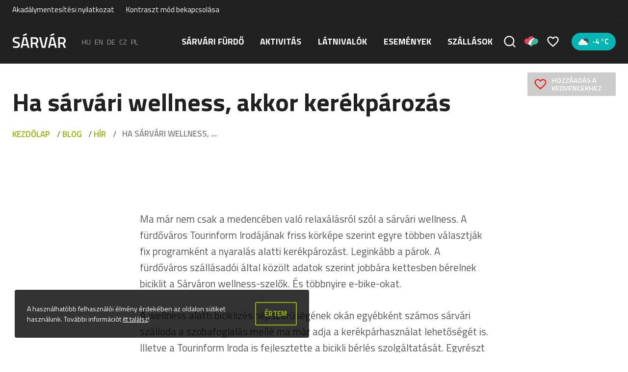

--- FILE ---
content_type: text/html; charset=UTF-8
request_url: https://sarvar.hu/ha-sarvari-wellness-akkor-kerekparozas/
body_size: 28185
content:
<!DOCTYPE html>
<html lang="hu-HU">
<head>
    <meta charset="UTF-8">
    <meta name="viewport" content="width=device-width, initial-scale=1">
    <link rel="profile" href="https://gmpg.org/xfn/11">
    

    <meta name='robots' content='index, follow, max-image-preview:large, max-snippet:-1, max-video-preview:-1' />
	<style>img:is([sizes="auto" i], [sizes^="auto," i]) { contain-intrinsic-size: 3000px 1500px }</style>
	<link rel="alternate" hreflang="hu" href="https://sarvar.hu/ha-sarvari-wellness-akkor-kerekparozas/" />
<link rel="alternate" hreflang="x-default" href="https://sarvar.hu/ha-sarvari-wellness-akkor-kerekparozas/" />

	<!-- This site is optimized with the Yoast SEO plugin v26.8 - https://yoast.com/product/yoast-seo-wordpress/ -->
	<title>Ha sárvári wellness, akkor kerékpározás - Sárvár</title><link rel="preload" as="style" href="https://fonts.googleapis.com/css?family=Titillium%20Web%3A400%2C600%2C700&#038;subset=latin-ext&#038;display=swap" /><link rel="stylesheet" href="https://fonts.googleapis.com/css?family=Titillium%20Web%3A400%2C600%2C700&#038;subset=latin-ext&#038;display=swap" media="print" onload="this.media='all'" /><noscript><link rel="stylesheet" href="https://fonts.googleapis.com/css?family=Titillium%20Web%3A400%2C600%2C700&#038;subset=latin-ext&#038;display=swap" /></noscript><link rel="stylesheet" href="https://sarvar.hu/wp-content/cache/min/1/63af32d3c1ba3eced5d620e45f68267a.css" media="all" data-minify="1" />
	<link rel="canonical" href="https://sarvar.hu/ha-sarvari-wellness-akkor-kerekparozas/" />
	<meta property="og:locale" content="hu_HU" />
	<meta property="og:type" content="article" />
	<meta property="og:title" content="Ha sárvári wellness, akkor kerékpározás - Sárvár" />
	<meta property="og:description" content="Ma már nem csak a medencében való relaxálásról szól a sárvári wellness. A fürdőváros Tourinform Irodájának friss körképe szerint egyre többen választják fix programként a nyaralás alatti kerékpározást. Leginkább a párok. A fürdőváros szállásadói által közölt adatok szerint jobbára kettesben bérelnek biciklit a Sárváron wellness-szelők. És többnyire e-bike-okat.&nbsp; A wellness alatti biciklizés népszerűségének okán egyébként [&hellip;]" />
	<meta property="og:url" content="https://sarvar.hu/ha-sarvari-wellness-akkor-kerekparozas/" />
	<meta property="og:site_name" content="Sárvár" />
	<meta property="article:publisher" content="https://www.facebook.com/tdmsarvar" />
	<meta property="article:published_time" content="2023-02-17T11:45:25+00:00" />
	<meta property="article:modified_time" content="2023-02-20T10:12:56+00:00" />
	<meta property="og:image" content="https://sarvar.hu/wp-content/uploads/2023/02/web_MA2_0409.jpg" />
	<meta property="og:image:width" content="2048" />
	<meta property="og:image:height" content="1363" />
	<meta property="og:image:type" content="image/jpeg" />
	<meta name="author" content="admin" />
	<meta name="twitter:card" content="summary_large_image" />
	<meta name="twitter:label1" content="Szerző:" />
	<meta name="twitter:data1" content="admin" />
	<meta name="twitter:label2" content="Becsült olvasási idő" />
	<meta name="twitter:data2" content="2 perc" />
	<script type="application/ld+json" class="yoast-schema-graph">{"@context":"https://schema.org","@graph":[{"@type":"Article","@id":"https://sarvar.hu/ha-sarvari-wellness-akkor-kerekparozas/#article","isPartOf":{"@id":"https://sarvar.hu/ha-sarvari-wellness-akkor-kerekparozas/"},"author":{"name":"admin","@id":"https://sarvar.hu/#/schema/person/db28620059545eddfa874bff7c39883a"},"headline":"Ha sárvári wellness, akkor kerékpározás","datePublished":"2023-02-17T11:45:25+00:00","dateModified":"2023-02-20T10:12:56+00:00","mainEntityOfPage":{"@id":"https://sarvar.hu/ha-sarvari-wellness-akkor-kerekparozas/"},"wordCount":493,"image":{"@id":"https://sarvar.hu/ha-sarvari-wellness-akkor-kerekparozas/#primaryimage"},"thumbnailUrl":"https://i0.wp.com/sarvar.hu/wp-content/uploads/2023/02/web_MA2_0409.jpg?fit=2048%2C1363&ssl=1","articleSection":["Hír","Sajtóanyag"],"inLanguage":"hu"},{"@type":"WebPage","@id":"https://sarvar.hu/ha-sarvari-wellness-akkor-kerekparozas/","url":"https://sarvar.hu/ha-sarvari-wellness-akkor-kerekparozas/","name":"Ha sárvári wellness, akkor kerékpározás - Sárvár","isPartOf":{"@id":"https://sarvar.hu/#website"},"primaryImageOfPage":{"@id":"https://sarvar.hu/ha-sarvari-wellness-akkor-kerekparozas/#primaryimage"},"image":{"@id":"https://sarvar.hu/ha-sarvari-wellness-akkor-kerekparozas/#primaryimage"},"thumbnailUrl":"https://i0.wp.com/sarvar.hu/wp-content/uploads/2023/02/web_MA2_0409.jpg?fit=2048%2C1363&ssl=1","datePublished":"2023-02-17T11:45:25+00:00","dateModified":"2023-02-20T10:12:56+00:00","author":{"@id":"https://sarvar.hu/#/schema/person/db28620059545eddfa874bff7c39883a"},"breadcrumb":{"@id":"https://sarvar.hu/ha-sarvari-wellness-akkor-kerekparozas/#breadcrumb"},"inLanguage":"hu","potentialAction":[{"@type":"ReadAction","target":["https://sarvar.hu/ha-sarvari-wellness-akkor-kerekparozas/"]}]},{"@type":"ImageObject","inLanguage":"hu","@id":"https://sarvar.hu/ha-sarvari-wellness-akkor-kerekparozas/#primaryimage","url":"https://i0.wp.com/sarvar.hu/wp-content/uploads/2023/02/web_MA2_0409.jpg?fit=2048%2C1363&ssl=1","contentUrl":"https://i0.wp.com/sarvar.hu/wp-content/uploads/2023/02/web_MA2_0409.jpg?fit=2048%2C1363&ssl=1","width":2048,"height":1363,"caption":"Város felfedezése kétkeréken"},{"@type":"BreadcrumbList","@id":"https://sarvar.hu/ha-sarvari-wellness-akkor-kerekparozas/#breadcrumb","itemListElement":[{"@type":"ListItem","position":1,"name":"Kezdőlap","item":"https://sarvar.hu/"},{"@type":"ListItem","position":2,"name":"Blog","item":"https://sarvar.hu/blog/"},{"@type":"ListItem","position":3,"name":"Hír","item":"https://sarvar.hu/category/hir/"},{"@type":"ListItem","position":4,"name":"Ha sárvári wellness, akkor kerékpározás"}]},{"@type":"WebSite","@id":"https://sarvar.hu/#website","url":"https://sarvar.hu/","name":"Sárvár","description":"Sárvári szálláshelyek, éttermek, programok, látnivalók és információk - mind egy helyen Sárvárról","potentialAction":[{"@type":"SearchAction","target":{"@type":"EntryPoint","urlTemplate":"https://sarvar.hu/?s={search_term_string}"},"query-input":{"@type":"PropertyValueSpecification","valueRequired":true,"valueName":"search_term_string"}}],"inLanguage":"hu"},{"@type":"Person","@id":"https://sarvar.hu/#/schema/person/db28620059545eddfa874bff7c39883a","name":"admin","image":{"@type":"ImageObject","inLanguage":"hu","@id":"https://sarvar.hu/#/schema/person/image/","url":"https://secure.gravatar.com/avatar/0e94d9d2f4c98aa745a1c33aa77446d7a3259a267418eddaaff3422affd5a7f2?s=96&d=mm&r=g","contentUrl":"https://secure.gravatar.com/avatar/0e94d9d2f4c98aa745a1c33aa77446d7a3259a267418eddaaff3422affd5a7f2?s=96&d=mm&r=g","caption":"admin"}}]}</script>
	<!-- / Yoast SEO plugin. -->


<link rel='dns-prefetch' href='//cdnjs.cloudflare.com' />
<link rel='dns-prefetch' href='//cdn.jsdelivr.net' />
<link href='https://fonts.gstatic.com' crossorigin rel='preconnect' />
<link rel='preconnect' href='//i0.wp.com' />
<link rel='preconnect' href='//c0.wp.com' />
<link rel="alternate" type="application/rss+xml" title="Sárvár &raquo; hírcsatorna" href="https://sarvar.hu/feed/" />
<style id='wp-emoji-styles-inline-css' type='text/css'>

	img.wp-smiley, img.emoji {
		display: inline !important;
		border: none !important;
		box-shadow: none !important;
		height: 1em !important;
		width: 1em !important;
		margin: 0 0.07em !important;
		vertical-align: -0.1em !important;
		background: none !important;
		padding: 0 !important;
	}
</style>

<style id='wp-block-library-theme-inline-css' type='text/css'>
.wp-block-audio :where(figcaption){color:#555;font-size:13px;text-align:center}.is-dark-theme .wp-block-audio :where(figcaption){color:#ffffffa6}.wp-block-audio{margin:0 0 1em}.wp-block-code{border:1px solid #ccc;border-radius:4px;font-family:Menlo,Consolas,monaco,monospace;padding:.8em 1em}.wp-block-embed :where(figcaption){color:#555;font-size:13px;text-align:center}.is-dark-theme .wp-block-embed :where(figcaption){color:#ffffffa6}.wp-block-embed{margin:0 0 1em}.blocks-gallery-caption{color:#555;font-size:13px;text-align:center}.is-dark-theme .blocks-gallery-caption{color:#ffffffa6}:root :where(.wp-block-image figcaption){color:#555;font-size:13px;text-align:center}.is-dark-theme :root :where(.wp-block-image figcaption){color:#ffffffa6}.wp-block-image{margin:0 0 1em}.wp-block-pullquote{border-bottom:4px solid;border-top:4px solid;color:currentColor;margin-bottom:1.75em}.wp-block-pullquote cite,.wp-block-pullquote footer,.wp-block-pullquote__citation{color:currentColor;font-size:.8125em;font-style:normal;text-transform:uppercase}.wp-block-quote{border-left:.25em solid;margin:0 0 1.75em;padding-left:1em}.wp-block-quote cite,.wp-block-quote footer{color:currentColor;font-size:.8125em;font-style:normal;position:relative}.wp-block-quote:where(.has-text-align-right){border-left:none;border-right:.25em solid;padding-left:0;padding-right:1em}.wp-block-quote:where(.has-text-align-center){border:none;padding-left:0}.wp-block-quote.is-large,.wp-block-quote.is-style-large,.wp-block-quote:where(.is-style-plain){border:none}.wp-block-search .wp-block-search__label{font-weight:700}.wp-block-search__button{border:1px solid #ccc;padding:.375em .625em}:where(.wp-block-group.has-background){padding:1.25em 2.375em}.wp-block-separator.has-css-opacity{opacity:.4}.wp-block-separator{border:none;border-bottom:2px solid;margin-left:auto;margin-right:auto}.wp-block-separator.has-alpha-channel-opacity{opacity:1}.wp-block-separator:not(.is-style-wide):not(.is-style-dots){width:100px}.wp-block-separator.has-background:not(.is-style-dots){border-bottom:none;height:1px}.wp-block-separator.has-background:not(.is-style-wide):not(.is-style-dots){height:2px}.wp-block-table{margin:0 0 1em}.wp-block-table td,.wp-block-table th{word-break:normal}.wp-block-table :where(figcaption){color:#555;font-size:13px;text-align:center}.is-dark-theme .wp-block-table :where(figcaption){color:#ffffffa6}.wp-block-video :where(figcaption){color:#555;font-size:13px;text-align:center}.is-dark-theme .wp-block-video :where(figcaption){color:#ffffffa6}.wp-block-video{margin:0 0 1em}:root :where(.wp-block-template-part.has-background){margin-bottom:0;margin-top:0;padding:1.25em 2.375em}
</style>
<style id='classic-theme-styles-inline-css' type='text/css'>
/*! This file is auto-generated */
.wp-block-button__link{color:#fff;background-color:#32373c;border-radius:9999px;box-shadow:none;text-decoration:none;padding:calc(.667em + 2px) calc(1.333em + 2px);font-size:1.125em}.wp-block-file__button{background:#32373c;color:#fff;text-decoration:none}
</style>


<style id='jetpack-sharing-buttons-style-inline-css' type='text/css'>
.jetpack-sharing-buttons__services-list{display:flex;flex-direction:row;flex-wrap:wrap;gap:0;list-style-type:none;margin:5px;padding:0}.jetpack-sharing-buttons__services-list.has-small-icon-size{font-size:12px}.jetpack-sharing-buttons__services-list.has-normal-icon-size{font-size:16px}.jetpack-sharing-buttons__services-list.has-large-icon-size{font-size:24px}.jetpack-sharing-buttons__services-list.has-huge-icon-size{font-size:36px}@media print{.jetpack-sharing-buttons__services-list{display:none!important}}.editor-styles-wrapper .wp-block-jetpack-sharing-buttons{gap:0;padding-inline-start:0}ul.jetpack-sharing-buttons__services-list.has-background{padding:1.25em 2.375em}
</style>
<style id='global-styles-inline-css' type='text/css'>
:root{--wp--preset--aspect-ratio--square: 1;--wp--preset--aspect-ratio--4-3: 4/3;--wp--preset--aspect-ratio--3-4: 3/4;--wp--preset--aspect-ratio--3-2: 3/2;--wp--preset--aspect-ratio--2-3: 2/3;--wp--preset--aspect-ratio--16-9: 16/9;--wp--preset--aspect-ratio--9-16: 9/16;--wp--preset--color--black: #212121;--wp--preset--color--cyan-bluish-gray: #abb8c3;--wp--preset--color--white: #FFF;--wp--preset--color--pale-pink: #f78da7;--wp--preset--color--vivid-red: #cf2e2e;--wp--preset--color--luminous-vivid-orange: #ff6900;--wp--preset--color--luminous-vivid-amber: #fcb900;--wp--preset--color--light-green-cyan: #7bdcb5;--wp--preset--color--vivid-green-cyan: #00d084;--wp--preset--color--pale-cyan-blue: #8ed1fc;--wp--preset--color--vivid-cyan-blue: #0693e3;--wp--preset--color--vivid-purple: #9b51e0;--wp--preset--color--green: #92B503;--wp--preset--color--light-green: #cdff00;--wp--preset--color--blue: #03B5B5;--wp--preset--color--light-gray: #767676;--wp--preset--gradient--vivid-cyan-blue-to-vivid-purple: linear-gradient(135deg,rgba(6,147,227,1) 0%,rgb(155,81,224) 100%);--wp--preset--gradient--light-green-cyan-to-vivid-green-cyan: linear-gradient(135deg,rgb(122,220,180) 0%,rgb(0,208,130) 100%);--wp--preset--gradient--luminous-vivid-amber-to-luminous-vivid-orange: linear-gradient(135deg,rgba(252,185,0,1) 0%,rgba(255,105,0,1) 100%);--wp--preset--gradient--luminous-vivid-orange-to-vivid-red: linear-gradient(135deg,rgba(255,105,0,1) 0%,rgb(207,46,46) 100%);--wp--preset--gradient--very-light-gray-to-cyan-bluish-gray: linear-gradient(135deg,rgb(238,238,238) 0%,rgb(169,184,195) 100%);--wp--preset--gradient--cool-to-warm-spectrum: linear-gradient(135deg,rgb(74,234,220) 0%,rgb(151,120,209) 20%,rgb(207,42,186) 40%,rgb(238,44,130) 60%,rgb(251,105,98) 80%,rgb(254,248,76) 100%);--wp--preset--gradient--blush-light-purple: linear-gradient(135deg,rgb(255,206,236) 0%,rgb(152,150,240) 100%);--wp--preset--gradient--blush-bordeaux: linear-gradient(135deg,rgb(254,205,165) 0%,rgb(254,45,45) 50%,rgb(107,0,62) 100%);--wp--preset--gradient--luminous-dusk: linear-gradient(135deg,rgb(255,203,112) 0%,rgb(199,81,192) 50%,rgb(65,88,208) 100%);--wp--preset--gradient--pale-ocean: linear-gradient(135deg,rgb(255,245,203) 0%,rgb(182,227,212) 50%,rgb(51,167,181) 100%);--wp--preset--gradient--electric-grass: linear-gradient(135deg,rgb(202,248,128) 0%,rgb(113,206,126) 100%);--wp--preset--gradient--midnight: linear-gradient(135deg,rgb(2,3,129) 0%,rgb(40,116,252) 100%);--wp--preset--font-size--small: 16px;--wp--preset--font-size--medium: 24px;--wp--preset--font-size--large: 26px;--wp--preset--font-size--x-large: 42px;--wp--preset--font-size--normal: 20px;--wp--preset--font-size--huge: 32px;--wp--preset--spacing--20: 0.44rem;--wp--preset--spacing--30: 0.67rem;--wp--preset--spacing--40: 1rem;--wp--preset--spacing--50: 1.5rem;--wp--preset--spacing--60: 2.25rem;--wp--preset--spacing--70: 3.38rem;--wp--preset--spacing--80: 5.06rem;--wp--preset--shadow--natural: 6px 6px 9px rgba(0, 0, 0, 0.2);--wp--preset--shadow--deep: 12px 12px 50px rgba(0, 0, 0, 0.4);--wp--preset--shadow--sharp: 6px 6px 0px rgba(0, 0, 0, 0.2);--wp--preset--shadow--outlined: 6px 6px 0px -3px rgba(255, 255, 255, 1), 6px 6px rgba(0, 0, 0, 1);--wp--preset--shadow--crisp: 6px 6px 0px rgba(0, 0, 0, 1);}:where(.is-layout-flex){gap: 0.5em;}:where(.is-layout-grid){gap: 0.5em;}body .is-layout-flex{display: flex;}.is-layout-flex{flex-wrap: wrap;align-items: center;}.is-layout-flex > :is(*, div){margin: 0;}body .is-layout-grid{display: grid;}.is-layout-grid > :is(*, div){margin: 0;}:where(.wp-block-columns.is-layout-flex){gap: 2em;}:where(.wp-block-columns.is-layout-grid){gap: 2em;}:where(.wp-block-post-template.is-layout-flex){gap: 1.25em;}:where(.wp-block-post-template.is-layout-grid){gap: 1.25em;}.has-black-color{color: var(--wp--preset--color--black) !important;}.has-cyan-bluish-gray-color{color: var(--wp--preset--color--cyan-bluish-gray) !important;}.has-white-color{color: var(--wp--preset--color--white) !important;}.has-pale-pink-color{color: var(--wp--preset--color--pale-pink) !important;}.has-vivid-red-color{color: var(--wp--preset--color--vivid-red) !important;}.has-luminous-vivid-orange-color{color: var(--wp--preset--color--luminous-vivid-orange) !important;}.has-luminous-vivid-amber-color{color: var(--wp--preset--color--luminous-vivid-amber) !important;}.has-light-green-cyan-color{color: var(--wp--preset--color--light-green-cyan) !important;}.has-vivid-green-cyan-color{color: var(--wp--preset--color--vivid-green-cyan) !important;}.has-pale-cyan-blue-color{color: var(--wp--preset--color--pale-cyan-blue) !important;}.has-vivid-cyan-blue-color{color: var(--wp--preset--color--vivid-cyan-blue) !important;}.has-vivid-purple-color{color: var(--wp--preset--color--vivid-purple) !important;}.has-black-background-color{background-color: var(--wp--preset--color--black) !important;}.has-cyan-bluish-gray-background-color{background-color: var(--wp--preset--color--cyan-bluish-gray) !important;}.has-white-background-color{background-color: var(--wp--preset--color--white) !important;}.has-pale-pink-background-color{background-color: var(--wp--preset--color--pale-pink) !important;}.has-vivid-red-background-color{background-color: var(--wp--preset--color--vivid-red) !important;}.has-luminous-vivid-orange-background-color{background-color: var(--wp--preset--color--luminous-vivid-orange) !important;}.has-luminous-vivid-amber-background-color{background-color: var(--wp--preset--color--luminous-vivid-amber) !important;}.has-light-green-cyan-background-color{background-color: var(--wp--preset--color--light-green-cyan) !important;}.has-vivid-green-cyan-background-color{background-color: var(--wp--preset--color--vivid-green-cyan) !important;}.has-pale-cyan-blue-background-color{background-color: var(--wp--preset--color--pale-cyan-blue) !important;}.has-vivid-cyan-blue-background-color{background-color: var(--wp--preset--color--vivid-cyan-blue) !important;}.has-vivid-purple-background-color{background-color: var(--wp--preset--color--vivid-purple) !important;}.has-black-border-color{border-color: var(--wp--preset--color--black) !important;}.has-cyan-bluish-gray-border-color{border-color: var(--wp--preset--color--cyan-bluish-gray) !important;}.has-white-border-color{border-color: var(--wp--preset--color--white) !important;}.has-pale-pink-border-color{border-color: var(--wp--preset--color--pale-pink) !important;}.has-vivid-red-border-color{border-color: var(--wp--preset--color--vivid-red) !important;}.has-luminous-vivid-orange-border-color{border-color: var(--wp--preset--color--luminous-vivid-orange) !important;}.has-luminous-vivid-amber-border-color{border-color: var(--wp--preset--color--luminous-vivid-amber) !important;}.has-light-green-cyan-border-color{border-color: var(--wp--preset--color--light-green-cyan) !important;}.has-vivid-green-cyan-border-color{border-color: var(--wp--preset--color--vivid-green-cyan) !important;}.has-pale-cyan-blue-border-color{border-color: var(--wp--preset--color--pale-cyan-blue) !important;}.has-vivid-cyan-blue-border-color{border-color: var(--wp--preset--color--vivid-cyan-blue) !important;}.has-vivid-purple-border-color{border-color: var(--wp--preset--color--vivid-purple) !important;}.has-vivid-cyan-blue-to-vivid-purple-gradient-background{background: var(--wp--preset--gradient--vivid-cyan-blue-to-vivid-purple) !important;}.has-light-green-cyan-to-vivid-green-cyan-gradient-background{background: var(--wp--preset--gradient--light-green-cyan-to-vivid-green-cyan) !important;}.has-luminous-vivid-amber-to-luminous-vivid-orange-gradient-background{background: var(--wp--preset--gradient--luminous-vivid-amber-to-luminous-vivid-orange) !important;}.has-luminous-vivid-orange-to-vivid-red-gradient-background{background: var(--wp--preset--gradient--luminous-vivid-orange-to-vivid-red) !important;}.has-very-light-gray-to-cyan-bluish-gray-gradient-background{background: var(--wp--preset--gradient--very-light-gray-to-cyan-bluish-gray) !important;}.has-cool-to-warm-spectrum-gradient-background{background: var(--wp--preset--gradient--cool-to-warm-spectrum) !important;}.has-blush-light-purple-gradient-background{background: var(--wp--preset--gradient--blush-light-purple) !important;}.has-blush-bordeaux-gradient-background{background: var(--wp--preset--gradient--blush-bordeaux) !important;}.has-luminous-dusk-gradient-background{background: var(--wp--preset--gradient--luminous-dusk) !important;}.has-pale-ocean-gradient-background{background: var(--wp--preset--gradient--pale-ocean) !important;}.has-electric-grass-gradient-background{background: var(--wp--preset--gradient--electric-grass) !important;}.has-midnight-gradient-background{background: var(--wp--preset--gradient--midnight) !important;}.has-small-font-size{font-size: var(--wp--preset--font-size--small) !important;}.has-medium-font-size{font-size: var(--wp--preset--font-size--medium) !important;}.has-large-font-size{font-size: var(--wp--preset--font-size--large) !important;}.has-x-large-font-size{font-size: var(--wp--preset--font-size--x-large) !important;}
:where(.wp-block-post-template.is-layout-flex){gap: 1.25em;}:where(.wp-block-post-template.is-layout-grid){gap: 1.25em;}
:where(.wp-block-columns.is-layout-flex){gap: 2em;}:where(.wp-block-columns.is-layout-grid){gap: 2em;}
:root :where(.wp-block-pullquote){font-size: 1.5em;line-height: 1.6;}
</style>

<style id='rocket-lazyload-inline-css' type='text/css'>
.rll-youtube-player{position:relative;padding-bottom:56.23%;height:0;overflow:hidden;max-width:100%;}.rll-youtube-player:focus-within{outline: 2px solid currentColor;outline-offset: 5px;}.rll-youtube-player iframe{position:absolute;top:0;left:0;width:100%;height:100%;z-index:100;background:0 0}.rll-youtube-player img{bottom:0;display:block;left:0;margin:auto;max-width:100%;width:100%;position:absolute;right:0;top:0;border:none;height:auto;-webkit-transition:.4s all;-moz-transition:.4s all;transition:.4s all}.rll-youtube-player img:hover{-webkit-filter:brightness(75%)}.rll-youtube-player .play{height:100%;width:100%;left:0;top:0;position:absolute;background:url(https://sarvar.hu/wp-content/plugins/wp-rocket/assets/img/youtube.png) no-repeat center;background-color: transparent !important;cursor:pointer;border:none;}.wp-embed-responsive .wp-has-aspect-ratio .rll-youtube-player{position:absolute;padding-bottom:0;width:100%;height:100%;top:0;bottom:0;left:0;right:0}
</style>
<script type="text/javascript" src="https://c0.wp.com/c/6.8.3/wp-includes/js/jquery/jquery.min.js" id="jquery-core-js" defer></script>
<script data-minify="1" type="text/javascript" src="https://sarvar.hu/wp-content/cache/min/1/c/6.8.3/wp-includes/js/jquery/jquery-migrate.min.js?ver=1759950876" id="jquery-migrate-js" defer></script>
<link rel="https://api.w.org/" href="https://sarvar.hu/wp-json/" /><link rel="alternate" title="JSON" type="application/json" href="https://sarvar.hu/wp-json/wp/v2/posts/14690" /><link rel="EditURI" type="application/rsd+xml" title="RSD" href="https://sarvar.hu/xmlrpc.php?rsd" />
<meta name="generator" content="WordPress 6.8.3" />
<link rel='shortlink' href='https://sarvar.hu/?p=14690' />
<link rel="alternate" title="oEmbed (JSON)" type="application/json+oembed" href="https://sarvar.hu/wp-json/oembed/1.0/embed?url=https%3A%2F%2Fsarvar.hu%2Fha-sarvari-wellness-akkor-kerekparozas%2F" />
<link rel="alternate" title="oEmbed (XML)" type="text/xml+oembed" href="https://sarvar.hu/wp-json/oembed/1.0/embed?url=https%3A%2F%2Fsarvar.hu%2Fha-sarvari-wellness-akkor-kerekparozas%2F&#038;format=xml" />
<meta name="generator" content="WPML ver:4.8.1 stt:9,1,3,23,40;" />
<link rel="icon" href="https://i0.wp.com/sarvar.hu/wp-content/uploads/2019/09/cropped-favicon.png?fit=32%2C32&#038;ssl=1" sizes="32x32" />
<link rel="icon" href="https://i0.wp.com/sarvar.hu/wp-content/uploads/2019/09/cropped-favicon.png?fit=192%2C192&#038;ssl=1" sizes="192x192" />
<link rel="apple-touch-icon" href="https://i0.wp.com/sarvar.hu/wp-content/uploads/2019/09/cropped-favicon.png?fit=180%2C180&#038;ssl=1" />
<meta name="msapplication-TileImage" content="https://i0.wp.com/sarvar.hu/wp-content/uploads/2019/09/cropped-favicon.png?fit=270%2C270&#038;ssl=1" />
		<style type="text/css" id="wp-custom-css">
			.grecaptcha-badge {
	display: none !important;
}		</style>
		<noscript><style id="rocket-lazyload-nojs-css">.rll-youtube-player, [data-lazy-src]{display:none !important;}</style></noscript>
    <script async src="https://www.googletagmanager.com/gtag/js?id=UA-38661124-2"></script>
    <script>
        window.dataLayer = window.dataLayer || [];
        function gtag(){dataLayer.push(arguments);}
        gtag('js', new Date());

        gtag('config', 'UA-38661124-2');
    </script>

    <script async src="https://www.googletagmanager.com/gtag/js?id=AW-436670955"></script>
    <script>
        window.dataLayer = window.dataLayer || [];
        function gtag(){dataLayer.push(arguments);}
        gtag('js', new Date());

        gtag('config', 'AW-436670955');
    </script>
</head>
<body data-rsssl=1 class="wp-singular post-template-default single single-post postid-14690 single-format-standard wp-embed-responsive wp-theme-sarvar">
            <div id="fb-root"></div>
        <script>
            window.fbAsyncInit = function() {
                FB.init({
                    xfbml            : true,
                    version          : 'v9.0'
                });
            };

            (function(d, s, id) {
                var js, fjs = d.getElementsByTagName(s)[0];
                if (d.getElementById(id)) return;
                js = d.createElement(s); js.id = id;
                js.src = 'https://connect.facebook.net/hu_HU/sdk/xfbml.customerchat.js';
                fjs.parentNode.insertBefore(js, fjs);
            }(document, 'script', 'facebook-jssdk'));
        </script>

        <div class="fb-customerchat"
            attribution=setup_tool
            page_id="275757115790421"
            theme_color="#92B503"
            logged_in_greeting="Szia, miben segíthetünk?"
            logged_out_greeting="Szia, miben segíthetünk?"
            greeting_dialog_display="icon">
        </div>
    
    <a class="skip-link btn" href="#content">Ugrás a tartalomhoz</a>

    <header class="js-header site-header
        is-black    ">
        <div class="container">
            <div class="row">
                <div class="col-12 site-header__top">
                    <nav label="Akadálymentesítési menü">
                        <ul class="site-header__top-nav">
                            <li>
                                <a href="https://sarvar.hu/akadalymentesitesi-nyilatkozat/">Akadálymentesítési nyilatkozat</a>
                            </li>
                            <li>
                                <button class="js-switch-contrast-mode" data-off-text="Kontraszt mód bekapcsolása" data-on-text="Kontraszt mód kikapcsolása">
                                </button>
                            </li>
                        </ul>
                    </nav>
                </div>
                <div class="col-12 site-header__inner">
                    <div class="site-header__helper is-left">
                        <a href="https://sarvar.hu/" class="site-header__logo" aria-label="Sárvár">
                            <svg width="100%" height="100%" viewBox="0 0 125 34" version="1.1" xmlns="http://www.w3.org/2000/svg" xmlns:xlink="http://www.w3.org/1999/xlink" xml:space="preserve" xmlns:serif="http://www.serif.com/" style="fill-rule:evenodd;clip-rule:evenodd;stroke-linejoin:round;stroke-miterlimit:2;">
    <rect id="Artboard1" x="0" y="0" width="124.497" height="33.935" style="fill:none;"/>
    <g transform="matrix(2.98246,0,0,2.98246,-452.773,-342.443)">
        <g transform="matrix(12,0,0.209461,12,151.721,126.087)">
            <path d="M0.28,-0.599C0.195,-0.599 0.153,-0.569 0.153,-0.51C0.153,-0.479 0.163,-0.458 0.183,-0.445C0.203,-0.432 0.247,-0.416 0.316,-0.397C0.384,-0.378 0.432,-0.355 0.46,-0.329C0.488,-0.302 0.502,-0.261 0.502,-0.204C0.502,-0.132 0.482,-0.078 0.441,-0.043C0.4,-0.007 0.344,0.011 0.273,0.011C0.216,0.011 0.154,0.004 0.085,-0.009L0.049,-0.016L0.06,-0.105C0.15,-0.093 0.219,-0.087 0.266,-0.087C0.349,-0.087 0.39,-0.124 0.39,-0.197C0.39,-0.226 0.381,-0.247 0.362,-0.261C0.343,-0.274 0.301,-0.289 0.236,-0.306C0.171,-0.322 0.122,-0.344 0.09,-0.373C0.058,-0.402 0.042,-0.447 0.042,-0.509C0.042,-0.571 0.062,-0.618 0.102,-0.65C0.143,-0.681 0.199,-0.697 0.27,-0.697C0.321,-0.697 0.382,-0.691 0.452,-0.679L0.487,-0.673L0.478,-0.583C0.385,-0.594 0.319,-0.599 0.28,-0.599Z" style="fill-rule:nonzero;"/>
        </g>
        <g transform="matrix(12,0,0.209461,12,158.129,126.087)">
            <path d="M0.02,0L0.189,-0.685L0.41,-0.685L0.58,0L0.468,0L0.431,-0.147L0.168,-0.147L0.131,0L0.02,0ZM0.275,-0.592L0.19,-0.245L0.409,-0.245L0.325,-0.592L0.275,-0.592ZM0.172,-0.836L0.408,-0.939L0.443,-0.842L0.2,-0.76L0.172,-0.836Z" style="fill-rule:nonzero;"/>
        </g>
        <g transform="matrix(12,0,0.209461,12,165.317,126.087)">
            <path d="M0.19,-0.244L0.19,0L0.079,0L0.079,-0.685L0.339,-0.685C0.494,-0.685 0.571,-0.612 0.571,-0.467C0.571,-0.37 0.534,-0.304 0.459,-0.269L0.572,0L0.45,0L0.351,-0.244L0.19,-0.244ZM0.457,-0.466C0.457,-0.548 0.418,-0.589 0.339,-0.589L0.19,-0.589L0.19,-0.34L0.341,-0.34C0.381,-0.34 0.41,-0.352 0.429,-0.375C0.448,-0.398 0.457,-0.428 0.457,-0.466Z" style="fill-rule:nonzero;"/>
        </g>
        <g transform="matrix(12,0,0.209461,12,172.613,126.087)">
            <path d="M0.458,-0.685L0.574,-0.685L0.406,0L0.188,0L0.02,-0.685L0.136,-0.685L0.272,-0.098L0.322,-0.098L0.458,-0.685Z" style="fill-rule:nonzero;"/>
        </g>
        <g transform="matrix(12,0,0.209461,12,179.405,126.087)">
            <path d="M0.02,0L0.189,-0.685L0.41,-0.685L0.58,0L0.468,0L0.431,-0.147L0.168,-0.147L0.131,0L0.02,0ZM0.275,-0.592L0.19,-0.245L0.409,-0.245L0.325,-0.592L0.275,-0.592ZM0.172,-0.836L0.408,-0.939L0.443,-0.842L0.2,-0.76L0.172,-0.836Z" style="fill-rule:nonzero;"/>
        </g>
        <g transform="matrix(12,0,0.209461,12,186.593,126.087)">
            <path d="M0.19,-0.244L0.19,0L0.079,0L0.079,-0.685L0.339,-0.685C0.494,-0.685 0.571,-0.612 0.571,-0.467C0.571,-0.37 0.534,-0.304 0.459,-0.269L0.572,0L0.45,0L0.351,-0.244L0.19,-0.244ZM0.457,-0.466C0.457,-0.548 0.418,-0.589 0.339,-0.589L0.19,-0.589L0.19,-0.34L0.341,-0.34C0.381,-0.34 0.41,-0.352 0.429,-0.375C0.448,-0.398 0.457,-0.428 0.457,-0.466Z" style="fill-rule:nonzero;"/>
        </g>
    </g>
</svg>
                        </a>
                        <div class="site-header__lang-switcher">
                            <a aria-current="page" href="https://sarvar.hu/ha-sarvari-wellness-akkor-kerekparozas/" hreflang="hu" aria-label="Magyar">hu</a><a href="https://sarvar.hu/en/" hreflang="en" aria-label="English">en</a><a href="https://sarvar.hu/de/" hreflang="de" aria-label="Deutsch">de</a><a href="https://sarvar.hu/cs/" hreflang="cz" aria-label="Čeština">cz</a><a href="https://sarvar.hu/pl/" hreflang="pl" aria-label="polski">pl</a>                        </div>
                    </div>

                    <div class="site-header__helper is-right">
                        <nav class="header-navigation site-header__navigation" aria-label="Oldal">
                            <button class="js-menu-toggle site-header__toggle" aria-label="Menü" aria-controls="primary-menu" aria-expanded="false">
                                <svg class="icon icon-menu" aria-hidden="true" role="img"> <use href="#icon-menu" xlink:href="#icon-menu"></use> </svg>                            </button>
                            <ul id="primary-menu" class="js-header-navigation-menu site-header__menu"><li id="menu-item-6425" class="menu-item menu-item-type-post_type menu-item-object-page menu-item-6425"><a href="https://sarvar.hu/sarvari-furdo/">Sárvári fürdő</a></li>
<li id="menu-item-6422" class="menu-item menu-item-type-post_type menu-item-object-page menu-item-6422"><a href="https://sarvar.hu/aktivitas/">Aktivitás</a></li>
<li id="menu-item-6424" class="menu-item menu-item-type-post_type menu-item-object-page menu-item-6424"><a href="https://sarvar.hu/latnivalok/">Látnivalók</a></li>
<li id="menu-item-9452" class="menu-item menu-item-type-custom menu-item-object-custom menu-item-9452"><a href="https://sarvar.hu/esemenyek/">Események</a></li>
<li id="menu-item-4934" class="menu-item menu-item-type-custom menu-item-object-custom menu-item-4934"><a href="https://sarvar.hu/szallas/">Szállások</a></li>
</ul>                        </nav>

                        <button class="js-open-search site-header__search" aria-label="Keresés">
                            <svg class="icon icon-search" aria-hidden="true" role="img"> <use href="#icon-search" xlink:href="#icon-search"></use> </svg>                        </button>

                        <a href="https://sarvar.hu/palyazatok/" class="site-header__wow" aria-label="Pályázatok">
                            <img src="data:image/svg+xml,%3Csvg%20xmlns='http://www.w3.org/2000/svg'%20viewBox='0%200%200%200'%3E%3C/svg%3E" alt="WOW Hungary" data-lazy-src="https://sarvar.hu/wp-content/themes/sarvar/assets/img/wow-hungary.svg"><noscript><img src="https://sarvar.hu/wp-content/themes/sarvar/assets/img/wow-hungary.svg" alt="WOW Hungary"></noscript>
                        </a>

                                                <a href="https://sarvar.hu/kedvencek/" class="site-header__favorite" aria-label="Kedvencek">
                            <svg class="icon icon-favorite-border" aria-hidden="true" role="img"> <use href="#icon-favorite-border" xlink:href="#icon-favorite-border"></use> </svg>                        </a>
                                            </div>
                    
<button class="js-favorite favorite-btn " data-id="14690" aria-describedby="page-title">
    <span class="favorite-btn__icon">
        <svg class="icon icon-favorite-border" aria-hidden="true" role="img"> <use href="#icon-favorite-border" xlink:href="#icon-favorite-border"></use> </svg>        <svg class="icon icon-favorite" aria-hidden="true" role="img"> <use href="#icon-favorite" xlink:href="#icon-favorite"></use> </svg>    </span>
    <span aria-live="assertive" class="js-favorite-label favorite-btn__label" data-add-label="Hozzáadás a kedvencekhez" data-remove-label="Eltávolítás a kedvencekből">
        Hozzáadás a kedvencekhez    </span>
</button>
                </div>
            </div>
        </div>
    </header>

    <section class="site-hero
    is-left    is-medium    is-text
            is-text-white-background        is-text-full-width-true    
    
    "

        >
    <div class="container">
        <div class="row">
            <div class="col-12">
                <div class="site-hero__inside">
                    <h1 id="page-title" class="site-hero__title">Ha sárvári wellness, akkor kerékpározás</h1>
                </div>
            </div>
        </div>
    </div>
    <div class="site-hero__breadcrumb">
        <div class="container">
            <div class="row">
                <div class="col-12">
                    <div class="breadcrumbs"><span><span><a href="https://sarvar.hu/">Kezdőlap</a></span> / <span><a href="https://sarvar.hu/blog/">Blog</a></span> / <span><a href="https://sarvar.hu/category/hir/">Hír</a></span> / <span class="breadcrumb_last" aria-current="page">Ha sárvári wellness, akkor kerékpározás</span></span></div>                </div>
            </div>
        </div>
    </div>
</section>

    <main id="content" class="site-main is-page">

    <article id="post-14690" class="post-14690 post type-post status-publish format-standard has-post-thumbnail hentry category-hir category-sajto">
	<div class="entry-content">
		
<p>Ma már nem csak a medencében való relaxálásról szól a sárvári wellness. A fürdőváros Tourinform Irodájának friss körképe szerint egyre többen választják fix programként a nyaralás alatti kerékpározást. Leginkább a párok. A fürdőváros szállásadói által közölt adatok szerint jobbára kettesben bérelnek biciklit a Sárváron wellness-szelők. És többnyire e-bike-okat.&nbsp;</p>



<p>A wellness alatti biciklizés népszerűségének okán egyébként számos sárvári szálloda a szobafoglalás mellé ma már adja a kerékpárhasználat lehetőségét is. Illetve a Tourinform Iroda is fejlesztette a bicikli bérlés szolgáltatását. Egyrészt az elmúlt években új kerékpárokat szerzett be &#8211; köztük elektromos és hagyományos bicajokat egyaránt -, másrészt lehetővé tette az online kerékpárfoglalás lehetőségét is &#8211; mondta el mindezt Haller Ferenc, a Sárvár Tourist &amp; TDM Nonprofit Kft. ügyvezetője. Aki hozzátette azt is, hogy beérni látszanak Sárvár és Vas vármegye kerékpárosbarát fejlesztései. Az, hogy a városon belül többféle tematikus kerékpáros útvonal és új kerékpárút is található, valamint, hogy a fürdőváros a Termál Kerékpáros Túraút egyik állomása, rendkívül vonzó a turisták számára. Illetve évről évre nagyobb az érdeklődés a Tourinform Iroda és a Sárvári Kerékpár Egylet által ajánlott kerékpáros túrautak iránt is. Mind az <a href="https://sarvar.hu/aktivitas/kerekparturak/">online elérhető</a>, mind a nyomtatott biciklis térképek keresettek.</p>



<figure class="wp-block-image size-large"><img data-recalc-dims="1" fetchpriority="high" decoding="async" width="740" height="493" data-attachment-id="14691" data-permalink="https://sarvar.hu/ha-sarvari-wellness-akkor-kerekparozas/_web_ma2_0409/" data-orig-file="https://i0.wp.com/sarvar.hu/wp-content/uploads/2023/02/web_MA2_0409.jpg?fit=2048%2C1363&amp;ssl=1" data-orig-size="2048,1363" data-comments-opened="0" data-image-meta="{&quot;aperture&quot;:&quot;2,8&quot;,&quot;credit&quot;:&quot;www.molnararnold.hu&quot;,&quot;camera&quot;:&quot;NIKON Z 6_2&quot;,&quot;caption&quot;:&quot;&quot;,&quot;created_timestamp&quot;:&quot;1663064619&quot;,&quot;copyright&quot;:&quot;www.molnararnold.hu&quot;,&quot;focal_length&quot;:&quot;33&quot;,&quot;iso&quot;:&quot;100&quot;,&quot;shutter_speed&quot;:&quot;0,00025&quot;,&quot;title&quot;:&quot;&quot;,&quot;orientation&quot;:&quot;0&quot;}" data-image-title="_web_MA2_0409" data-image-description="&lt;p&gt;Fiatal pár kerékpárral fedezi fel Sárvárt&lt;/p&gt;
" data-image-caption="&lt;p&gt;Város felfedezése kétkeréken&lt;/p&gt;
" data-medium-file="https://i0.wp.com/sarvar.hu/wp-content/uploads/2023/02/web_MA2_0409.jpg?fit=300%2C200&amp;ssl=1" data-large-file="https://i0.wp.com/sarvar.hu/wp-content/uploads/2023/02/web_MA2_0409.jpg?fit=740%2C493&amp;ssl=1" src="data:image/svg+xml,%3Csvg%20xmlns='http://www.w3.org/2000/svg'%20viewBox='0%200%20740%20493'%3E%3C/svg%3E" alt="" class="wp-image-14691" data-lazy-srcset="https://i0.wp.com/sarvar.hu/wp-content/uploads/2023/02/web_MA2_0409.jpg?resize=1024%2C682&amp;ssl=1 1024w, https://i0.wp.com/sarvar.hu/wp-content/uploads/2023/02/web_MA2_0409.jpg?resize=300%2C200&amp;ssl=1 300w, https://i0.wp.com/sarvar.hu/wp-content/uploads/2023/02/web_MA2_0409.jpg?resize=768%2C511&amp;ssl=1 768w, https://i0.wp.com/sarvar.hu/wp-content/uploads/2023/02/web_MA2_0409.jpg?resize=1536%2C1022&amp;ssl=1 1536w, https://i0.wp.com/sarvar.hu/wp-content/uploads/2023/02/web_MA2_0409.jpg?resize=1400%2C932&amp;ssl=1 1400w, https://i0.wp.com/sarvar.hu/wp-content/uploads/2023/02/web_MA2_0409.jpg?resize=700%2C465&amp;ssl=1 700w, https://i0.wp.com/sarvar.hu/wp-content/uploads/2023/02/web_MA2_0409.jpg?w=2048&amp;ssl=1 2048w, https://i0.wp.com/sarvar.hu/wp-content/uploads/2023/02/web_MA2_0409.jpg?w=1480&amp;ssl=1 1480w" data-lazy-sizes="(max-width: 740px) 100vw, 740px" data-lazy-src="https://i0.wp.com/sarvar.hu/wp-content/uploads/2023/02/web_MA2_0409.jpg?resize=740%2C493&#038;ssl=1" /><noscript><img data-recalc-dims="1" fetchpriority="high" decoding="async" width="740" height="493" data-attachment-id="14691" data-permalink="https://sarvar.hu/ha-sarvari-wellness-akkor-kerekparozas/_web_ma2_0409/" data-orig-file="https://i0.wp.com/sarvar.hu/wp-content/uploads/2023/02/web_MA2_0409.jpg?fit=2048%2C1363&amp;ssl=1" data-orig-size="2048,1363" data-comments-opened="0" data-image-meta="{&quot;aperture&quot;:&quot;2,8&quot;,&quot;credit&quot;:&quot;www.molnararnold.hu&quot;,&quot;camera&quot;:&quot;NIKON Z 6_2&quot;,&quot;caption&quot;:&quot;&quot;,&quot;created_timestamp&quot;:&quot;1663064619&quot;,&quot;copyright&quot;:&quot;www.molnararnold.hu&quot;,&quot;focal_length&quot;:&quot;33&quot;,&quot;iso&quot;:&quot;100&quot;,&quot;shutter_speed&quot;:&quot;0,00025&quot;,&quot;title&quot;:&quot;&quot;,&quot;orientation&quot;:&quot;0&quot;}" data-image-title="_web_MA2_0409" data-image-description="&lt;p&gt;Fiatal pár kerékpárral fedezi fel Sárvárt&lt;/p&gt;
" data-image-caption="&lt;p&gt;Város felfedezése kétkeréken&lt;/p&gt;
" data-medium-file="https://i0.wp.com/sarvar.hu/wp-content/uploads/2023/02/web_MA2_0409.jpg?fit=300%2C200&amp;ssl=1" data-large-file="https://i0.wp.com/sarvar.hu/wp-content/uploads/2023/02/web_MA2_0409.jpg?fit=740%2C493&amp;ssl=1" src="https://i0.wp.com/sarvar.hu/wp-content/uploads/2023/02/web_MA2_0409.jpg?resize=740%2C493&#038;ssl=1" alt="" class="wp-image-14691" srcset="https://i0.wp.com/sarvar.hu/wp-content/uploads/2023/02/web_MA2_0409.jpg?resize=1024%2C682&amp;ssl=1 1024w, https://i0.wp.com/sarvar.hu/wp-content/uploads/2023/02/web_MA2_0409.jpg?resize=300%2C200&amp;ssl=1 300w, https://i0.wp.com/sarvar.hu/wp-content/uploads/2023/02/web_MA2_0409.jpg?resize=768%2C511&amp;ssl=1 768w, https://i0.wp.com/sarvar.hu/wp-content/uploads/2023/02/web_MA2_0409.jpg?resize=1536%2C1022&amp;ssl=1 1536w, https://i0.wp.com/sarvar.hu/wp-content/uploads/2023/02/web_MA2_0409.jpg?resize=1400%2C932&amp;ssl=1 1400w, https://i0.wp.com/sarvar.hu/wp-content/uploads/2023/02/web_MA2_0409.jpg?resize=700%2C465&amp;ssl=1 700w, https://i0.wp.com/sarvar.hu/wp-content/uploads/2023/02/web_MA2_0409.jpg?w=2048&amp;ssl=1 2048w, https://i0.wp.com/sarvar.hu/wp-content/uploads/2023/02/web_MA2_0409.jpg?w=1480&amp;ssl=1 1480w" sizes="(max-width: 740px) 100vw, 740px" /></noscript><figcaption>Kerékpározás Sárváron</figcaption></figure>



<p>Ahogy Haller Ferenc fogalmaz: a Sárvárra érkezők ma már akár azt is megtehetik, hogy a környező, Sárvártól néhány kilométerre lévő gyógy- és termálfürdőket kerékpárral közelítik meg. Mondjuk azokkal a kerékpárokkal, amiket online, a sarvar.hu felületén foglaltak a wellness pihenés idejére &#8211; folytatta a turisztikai szakember.</p>



<p>Ami pedig a jövőbeni kerékpárosbarát sárvári fejlesztéseket illeti: a TDM céljai között szerepel, hogy a jelenlegi webes foglaló felületet online fizetési lehetőséggel is kiegészíti. Így a wellness alatti biciklizést tervezőknek még egyszerűbbé válik a kölcsönzés folyamata.</p>



<h2 class="wp-block-heading"><strong>Szabadon letölthető / felhasználható fotók</strong></h2>



<div class="wp-block-file"><a href="https://sarvar.hu/wp-content/uploads/2023/02/Ha-sarvari-wellness-akkor-kerekparozas.jpg">Ha sárvári wellness, akkor kerékpározás</a><a href="https://sarvar.hu/wp-content/uploads/2023/02/Ha-sarvari-wellness-akkor-kerekparozas.jpg" class="wp-block-file__button" download>Letöltés</a></div>
	</div>
</article>

    </main>


    <section class="newsletter-section">
    <div class="container">
        <div class="row">
            <div class="col-12 col-lg-4 d-flex align-items-center">
                <div class="section-header is-light">
                    <h2 class="section-header__title">Hírlevél</h2>
                    <h3 class="section-header__subtitle">Iratkozz fel, ha a “titkos” tippekre is kíváncsi vagy!</h3>
                </div>
            </div>
            <div class="col-12 col-lg-8">
                <div class="newsletter">
    <form id="subscribe-form">
        <div class="newsletter__inside">
            <div class="input-group">
                <label for="subscribe-name" class="input-group__label is-light">Név</label>
                <input id="subscribe-name" type="text" name="name" class="newsletter__input" placeholder="Add meg a nevedet" required>
            </div>
            <div class="input-group">
                <label for="subscribe-email" class="input-group__label is-light">E-mail cím</label>
                <input id="subscribe-email" type="email" name="email" class="newsletter__input" placeholder="Add meg az e-mail címedet" required>
            </div>
        </div>
        <div class="input-group" style="display:none;">
            <label for="subscribe-website" class="input-group__label is-light">Weboldal</label>
            <input id="subscribe-website" type="text" name="website" class="newsletter__input" tabindex="-1" autocomplete="off">
        </div>
        <div class="newsletter__submit-row">
            <button type="submit" class="newsletter__btn btn has-white-background-color">Feliratkozás</button>
            <div class="input-group input-group--checkbox">
                <input type="checkbox" name="privacy-policy" value="1" id="privacy-policy" class="input-group__control" required>
                <label for="privacy-policy" class="input-group__label">Elfogadom az <a href="https://sarvar.hu/adatkezeles/" target="_blank">adatkezelési irányelveket</a></label>
            </div>
        </div>
        <div class="response" id="subscribe-result"></div>
    </form>
</div>
<script>
    document.getElementById('subscribe-form').addEventListener('submit', async function(e) {
    e.preventDefault();
    const name = document.getElementById('subscribe-name').value;
    const email = document.getElementById('subscribe-email').value;
    const website = document.getElementById('subscribe-website').value;
    const resultDiv = document.getElementById('subscribe-result');
    resultDiv.textContent = "Feliratkozás...";
    try {
        const response = await fetch('/wp-admin/admin-ajax.php', {
            method: 'POST',
            headers: { "Content-Type": "application/x-www-form-urlencoded" },
            body: new URLSearchParams({
                action: "sendgrid_subscribe",
                email: email,
                website: website,
                name: name
            })
        });
        const result = await response.json();
        resultDiv.textContent = result.message;
    } catch (err) {
        resultDiv.textContent = "Hiba történt.";
    }
    });
</script>

            </div>
        </div>
    </div>
</section>

    <footer class="site-footer">
        <div class="container">
            <div class="row">
                <div class="col-12 col-sm-6 col-md-4 col-lg-3">
                    <section id="nav_menu-7" class="widget widget_nav_menu"><h3 class="widget-title">Információk</h3><div class="menu-lablec-1-container"><ul id="menu-lablec-1" class="menu"><li id="menu-item-6705" class="menu-item menu-item-type-custom menu-item-object-custom menu-item-6705"><a href="https://sarvar.hu/informaciok/">Közérdekű információk</a></li>
<li id="menu-item-7293" class="menu-item menu-item-type-post_type menu-item-object-informaciok menu-item-7293"><a href="https://sarvar.hu/informaciok/bankok-bankautomatak/">Bankok, bankautomaták Sárváron</a></li>
<li id="menu-item-7294" class="menu-item menu-item-type-post_type menu-item-object-informaciok menu-item-7294"><a href="https://sarvar.hu/informaciok/gyogyszertarak/">Gyógyszertárak</a></li>
<li id="menu-item-7295" class="menu-item menu-item-type-post_type menu-item-object-informaciok menu-item-7295"><a href="https://sarvar.hu/informaciok/korhaz-orvosok/">Kórház, orvosok</a></li>
<li id="menu-item-7296" class="menu-item menu-item-type-post_type menu-item-object-informaciok menu-item-7296"><a href="https://sarvar.hu/informaciok/penzvaltok/">Pénzváltók</a></li>
<li id="menu-item-7297" class="menu-item menu-item-type-post_type menu-item-object-informaciok menu-item-7297"><a href="https://sarvar.hu/informaciok/tourinform-iroda/">Tourinform és TDM Iroda</a></li>
<li id="menu-item-9395" class="menu-item menu-item-type-post_type menu-item-object-page menu-item-9395"><a href="https://sarvar.hu/palyazatok/tourinform-iroda-felujitas-palyazat/">Új Tourinform Iroda Sárváron</a></li>
<li id="menu-item-21971" class="menu-item menu-item-type-custom menu-item-object-custom menu-item-21971"><a href="https://sarvar.hu/viselkedesi-kodex/">Viselkedési kódex</a></li>
<li id="menu-item-21977" class="menu-item menu-item-type-custom menu-item-object-custom menu-item-21977"><a target="_blank" href="https://okit.hu/">Országos Kríziskezelő és Információs Telefonszolgálat</a></li>
</ul></div></section>                </div>
                <div class="col-12 col-sm-6 col-md-4 col-lg-3">
                    <section id="nav_menu-5" class="widget widget_nav_menu"><h3 class="widget-title">További oldalak</h3><div class="menu-lablec-2-container"><ul id="menu-lablec-2" class="menu"><li id="menu-item-7298" class="menu-item menu-item-type-post_type menu-item-object-page menu-item-privacy-policy menu-item-7298"><a rel="privacy-policy" href="https://sarvar.hu/adatkezeles/">Adatvédelmi irányelvek</a></li>
<li id="menu-item-10578" class="menu-item menu-item-type-post_type menu-item-object-page menu-item-10578"><a href="https://sarvar.hu/kiadvanyok/">Kiadványok</a></li>
<li id="menu-item-10525" class="menu-item menu-item-type-post_type menu-item-object-page menu-item-10525"><a href="https://sarvar.hu/terkep/">Gyógyvarázs Kerékpárút</a></li>
<li id="menu-item-7300" class="menu-item menu-item-type-post_type menu-item-object-page menu-item-7300"><a href="https://sarvar.hu/aktivitas/kerekparturak/">Kerékpártúrák</a></li>
<li id="menu-item-10587" class="menu-item menu-item-type-custom menu-item-object-custom menu-item-10587"><a target="_blank" href="https://jatek.sarvar.hu/hang/">Sárvári relax hangok</a></li>
<li id="menu-item-10588" class="menu-item menu-item-type-custom menu-item-object-custom menu-item-10588"><a target="_blank" href="https://jatek.sarvar.hu/gepelo/">Sárvári gépelős játék</a></li>
</ul></div></section>                </div>
                <div class="col-12 col-sm-6 col-md-4 col-lg-3">
                    <section id="custom_html-3" class="widget_text widget widget_custom_html"><h3 class="widget-title">Kapcsolat</h3><div class="textwidget custom-html-widget"><address style="color: #595959;">
Cím: Sárvár, Kossuth tér 8. <br>
Tel.: <a href="tel:+36305837879">+36 30 583 7879</a> <br>
	E-mail: <a href="mailto:tdm@sarvar.hu">tdm@sarvar.hu</a>, <a href="mailto:sarvar@tourinform.hu">sarvar@tourinform.hu</a> <br>
Nyitvatartás:<br> hétfőtől - péntekig: 8.00 -16.00
</address></div></section>                </div>
                <div class="col-12 col-sm-6 col-md-4 col-lg-3">
                    <section id="custom_html-2" class="widget_text widget widget_custom_html"><h3 class="widget-title">Facebook</h3><div class="textwidget custom-html-widget"><div class="fb-page" data-href="https://www.facebook.com/sarvartdm/" data-tabs="" data-width="" data-height="" data-small-header="false" data-adapt-container-width="true" data-hide-cover="false" data-show-facepile="false"><blockquote cite="https://www.facebook.com/sarvartdm/" class="fb-xfbml-parse-ignore"><a href="https://www.facebook.com/sarvartdm/">Sárvár</a></blockquote></div>
<img data-recalc-dims="1" src="data:image/svg+xml,%3Csvg%20xmlns='http://www.w3.org/2000/svg'%20viewBox='0%200%200%200'%3E%3C/svg%3E" alt="Régi Sárvár TDM logó" style="margin-top: 1rem; margin-left: auto; width: 70px; height: auto; display: block;" data-lazy-src="https://i0.wp.com/sarvar.hu/wp-content/uploads/2021/04/old-sarvar-logo.jpg?w=740&#038;ssl=1"/><noscript><img data-recalc-dims="1" src="https://i0.wp.com/sarvar.hu/wp-content/uploads/2021/04/old-sarvar-logo.jpg?w=740&#038;ssl=1" alt="Régi Sárvár TDM logó" style="margin-top: 1rem; margin-left: auto; width: 70px; height: auto; display: block;"/></noscript></div></section>                </div>
                <div class="col-12">
                    <div class="site-footer__bottom">
                        <a href="index.php" class="site-footer__logo" aria-label="Sárvár">
                            <img src="data:image/svg+xml,%3Csvg%20xmlns='http://www.w3.org/2000/svg'%20viewBox='0%200%200%200'%3E%3C/svg%3E" alt="Sárvár" data-lazy-src="https://sarvar.hu/wp-content/themes/sarvar/assets/img/logo-black.svg"><noscript><img src="https://sarvar.hu/wp-content/themes/sarvar/assets/img/logo-black.svg" alt="Sárvár"></noscript>
                        </a>

                        <p class="site-footer__copyright">© Minden jog fenntartva. - 2026  | Készítette <a href="http://onlinetartalom.hu/" target="_blank" rel="noopener">BURKON.MEDIA</a></p>

                                                    <div class="site-footer__socials">
                                                            <a href="https://facebook.com/sarvartdm/" class="site-footer__social" aria-label="Facebook">
                                    <svg class="icon icon-facebook" aria-hidden="true" role="img"> <use href="#icon-facebook" xlink:href="#icon-facebook"></use> </svg>                                </a>
                                                                                        <a href="https://www.youtube.com/user/tdmsarvar" class="site-footer__social" aria-label="Youtube">
                                    <svg class="icon icon-youtube" aria-hidden="true" role="img"> <use href="#icon-youtube" xlink:href="#icon-youtube"></use> </svg>                                </a>
                                                                                        <a href="https://www.instagram.com/sarvartdm/" class="site-footer__social" aria-label="Instagram">
                                    <svg class="icon icon-instagram" aria-hidden="true" role="img"> <use href="#icon-instagram" xlink:href="#icon-instagram"></use> </svg>                                </a>
                                                        </div>
                                            </div>
                </div>
            </div>
        </div>
    </footer>

    <div class="main-search-wrapper">
        <form action="https://sarvar.hu/" method="get" class="main-search-form">
            <label for="search" class="main-search-form__label">Keresés az oldalon</label>
            <div class="main-search-form__helper">
                <input type="text" name="s" id="search" value="" class="main-search-form__input" placeholder="Keresési kifejezés" autocomplete="off" />
                <button type="submit" class="main-search-form__button">Keresés</button>
            </div>
        </form>
        <button class="js-close-search main-search-wrapper__close" type="button" aria-label="Kersés bezárása"><svg class="icon icon-close" aria-hidden="true" role="img"> <use href="#icon-close" xlink:href="#icon-close"></use> </svg></button>
    </div>

    <div class="scroll-to-top">
        <svg class="icon icon-arrow-upward" aria-hidden="true" role="img"> <use href="#icon-arrow-upward" xlink:href="#icon-arrow-upward"></use> </svg>    </div>

    <script type="speculationrules">
{"prefetch":[{"source":"document","where":{"and":[{"href_matches":"\/*"},{"not":{"href_matches":["\/wp-*.php","\/wp-admin\/*","\/wp-content\/uploads\/*","\/wp-content\/*","\/wp-content\/plugins\/*","\/wp-content\/themes\/sarvar\/*","\/*\\?(.+)"]}},{"not":{"selector_matches":"a[rel~=\"nofollow\"]"}},{"not":{"selector_matches":".no-prefetch, .no-prefetch a"}}]},"eagerness":"conservative"}]}
</script>
		<div id="jp-carousel-loading-overlay">
			<div id="jp-carousel-loading-wrapper">
				<span id="jp-carousel-library-loading">&nbsp;</span>
			</div>
		</div>
		<div class="jp-carousel-overlay jp-carousel-light" style="display: none;">

		<div class="jp-carousel-container jp-carousel-light">
			<!-- The Carousel Swiper -->
			<div
				class="jp-carousel-wrap swiper jp-carousel-swiper-container jp-carousel-transitions"
				itemscope
				itemtype="https://schema.org/ImageGallery">
				<div class="jp-carousel swiper-wrapper"></div>
				<div class="jp-swiper-button-prev swiper-button-prev">
					<svg width="25" height="24" viewBox="0 0 25 24" fill="none" xmlns="http://www.w3.org/2000/svg">
						<mask id="maskPrev" mask-type="alpha" maskUnits="userSpaceOnUse" x="8" y="6" width="9" height="12">
							<path d="M16.2072 16.59L11.6496 12L16.2072 7.41L14.8041 6L8.8335 12L14.8041 18L16.2072 16.59Z" fill="white"/>
						</mask>
						<g mask="url(#maskPrev)">
							<rect x="0.579102" width="23.8823" height="24" fill="#FFFFFF"/>
						</g>
					</svg>
				</div>
				<div class="jp-swiper-button-next swiper-button-next">
					<svg width="25" height="24" viewBox="0 0 25 24" fill="none" xmlns="http://www.w3.org/2000/svg">
						<mask id="maskNext" mask-type="alpha" maskUnits="userSpaceOnUse" x="8" y="6" width="8" height="12">
							<path d="M8.59814 16.59L13.1557 12L8.59814 7.41L10.0012 6L15.9718 12L10.0012 18L8.59814 16.59Z" fill="white"/>
						</mask>
						<g mask="url(#maskNext)">
							<rect x="0.34375" width="23.8822" height="24" fill="#FFFFFF"/>
						</g>
					</svg>
				</div>
			</div>
			<!-- The main close buton -->
			<div class="jp-carousel-close-hint">
				<svg width="25" height="24" viewBox="0 0 25 24" fill="none" xmlns="http://www.w3.org/2000/svg">
					<mask id="maskClose" mask-type="alpha" maskUnits="userSpaceOnUse" x="5" y="5" width="15" height="14">
						<path d="M19.3166 6.41L17.9135 5L12.3509 10.59L6.78834 5L5.38525 6.41L10.9478 12L5.38525 17.59L6.78834 19L12.3509 13.41L17.9135 19L19.3166 17.59L13.754 12L19.3166 6.41Z" fill="white"/>
					</mask>
					<g mask="url(#maskClose)">
						<rect x="0.409668" width="23.8823" height="24" fill="#FFFFFF"/>
					</g>
				</svg>
			</div>
			<!-- Image info, comments and meta -->
			<div class="jp-carousel-info">
				<div class="jp-carousel-info-footer">
					<div class="jp-carousel-pagination-container">
						<div class="jp-swiper-pagination swiper-pagination"></div>
						<div class="jp-carousel-pagination"></div>
					</div>
					<div class="jp-carousel-photo-title-container">
						<h2 class="jp-carousel-photo-caption"></h2>
					</div>
					<div class="jp-carousel-photo-icons-container">
						<a href="#" class="jp-carousel-icon-btn jp-carousel-icon-info" aria-label="Toggle photo metadata visibility">
							<span class="jp-carousel-icon">
								<svg width="25" height="24" viewBox="0 0 25 24" fill="none" xmlns="http://www.w3.org/2000/svg">
									<mask id="maskInfo" mask-type="alpha" maskUnits="userSpaceOnUse" x="2" y="2" width="21" height="20">
										<path fill-rule="evenodd" clip-rule="evenodd" d="M12.7537 2C7.26076 2 2.80273 6.48 2.80273 12C2.80273 17.52 7.26076 22 12.7537 22C18.2466 22 22.7046 17.52 22.7046 12C22.7046 6.48 18.2466 2 12.7537 2ZM11.7586 7V9H13.7488V7H11.7586ZM11.7586 11V17H13.7488V11H11.7586ZM4.79292 12C4.79292 16.41 8.36531 20 12.7537 20C17.142 20 20.7144 16.41 20.7144 12C20.7144 7.59 17.142 4 12.7537 4C8.36531 4 4.79292 7.59 4.79292 12Z" fill="white"/>
									</mask>
									<g mask="url(#maskInfo)">
										<rect x="0.8125" width="23.8823" height="24" fill="#FFFFFF"/>
									</g>
								</svg>
							</span>
						</a>
												<a href="#" class="jp-carousel-icon-btn jp-carousel-icon-comments" aria-label="Toggle photo comments visibility">
							<span class="jp-carousel-icon">
								<svg width="25" height="24" viewBox="0 0 25 24" fill="none" xmlns="http://www.w3.org/2000/svg">
									<mask id="maskComments" mask-type="alpha" maskUnits="userSpaceOnUse" x="2" y="2" width="21" height="20">
										<path fill-rule="evenodd" clip-rule="evenodd" d="M4.3271 2H20.2486C21.3432 2 22.2388 2.9 22.2388 4V16C22.2388 17.1 21.3432 18 20.2486 18H6.31729L2.33691 22V4C2.33691 2.9 3.2325 2 4.3271 2ZM6.31729 16H20.2486V4H4.3271V18L6.31729 16Z" fill="white"/>
									</mask>
									<g mask="url(#maskComments)">
										<rect x="0.34668" width="23.8823" height="24" fill="#FFFFFF"/>
									</g>
								</svg>

								<span class="jp-carousel-has-comments-indicator" aria-label="This image has comments."></span>
							</span>
						</a>
											</div>
				</div>
				<div class="jp-carousel-info-extra">
					<div class="jp-carousel-info-content-wrapper">
						<div class="jp-carousel-photo-title-container">
							<h2 class="jp-carousel-photo-title"></h2>
						</div>
						<div class="jp-carousel-comments-wrapper">
															<div id="jp-carousel-comments-loading">
									<span>Loading Comments...</span>
								</div>
								<div class="jp-carousel-comments"></div>
								<div id="jp-carousel-comment-form-container">
									<span id="jp-carousel-comment-form-spinner">&nbsp;</span>
									<div id="jp-carousel-comment-post-results"></div>
																														<form id="jp-carousel-comment-form">
												<label for="jp-carousel-comment-form-comment-field" class="screen-reader-text">Write a Comment...</label>
												<textarea
													name="comment"
													class="jp-carousel-comment-form-field jp-carousel-comment-form-textarea"
													id="jp-carousel-comment-form-comment-field"
													placeholder="Write a Comment..."
												></textarea>
												<div id="jp-carousel-comment-form-submit-and-info-wrapper">
													<div id="jp-carousel-comment-form-commenting-as">
																													<fieldset>
																<label for="jp-carousel-comment-form-email-field">Email (Required)</label>
																<input type="text" name="email" class="jp-carousel-comment-form-field jp-carousel-comment-form-text-field" id="jp-carousel-comment-form-email-field" />
															</fieldset>
															<fieldset>
																<label for="jp-carousel-comment-form-author-field">Name (Required)</label>
																<input type="text" name="author" class="jp-carousel-comment-form-field jp-carousel-comment-form-text-field" id="jp-carousel-comment-form-author-field" />
															</fieldset>
															<fieldset>
																<label for="jp-carousel-comment-form-url-field">Website</label>
																<input type="text" name="url" class="jp-carousel-comment-form-field jp-carousel-comment-form-text-field" id="jp-carousel-comment-form-url-field" />
															</fieldset>
																											</div>
													<input
														type="submit"
														name="submit"
														class="jp-carousel-comment-form-button"
														id="jp-carousel-comment-form-button-submit"
														value="Post Comment" />
												</div>
											</form>
																											</div>
													</div>
						<div class="jp-carousel-image-meta">
							<div class="jp-carousel-title-and-caption">
								<div class="jp-carousel-photo-info">
									<h3 class="jp-carousel-caption" itemprop="caption description"></h3>
								</div>

								<div class="jp-carousel-photo-description"></div>
							</div>
							<ul class="jp-carousel-image-exif" style="display: none;"></ul>
							<a class="jp-carousel-image-download" href="#" target="_blank" style="display: none;">
								<svg width="25" height="24" viewBox="0 0 25 24" fill="none" xmlns="http://www.w3.org/2000/svg">
									<mask id="mask0" mask-type="alpha" maskUnits="userSpaceOnUse" x="3" y="3" width="19" height="18">
										<path fill-rule="evenodd" clip-rule="evenodd" d="M5.84615 5V19H19.7775V12H21.7677V19C21.7677 20.1 20.8721 21 19.7775 21H5.84615C4.74159 21 3.85596 20.1 3.85596 19V5C3.85596 3.9 4.74159 3 5.84615 3H12.8118V5H5.84615ZM14.802 5V3H21.7677V10H19.7775V6.41L9.99569 16.24L8.59261 14.83L18.3744 5H14.802Z" fill="white"/>
									</mask>
									<g mask="url(#mask0)">
										<rect x="0.870605" width="23.8823" height="24" fill="#FFFFFF"/>
									</g>
								</svg>
								<span class="jp-carousel-download-text"></span>
							</a>
							<div class="jp-carousel-image-map" style="display: none;"></div>
						</div>
					</div>
				</div>
			</div>
		</div>

		</div>
		

<script data-minify="1" type="text/javascript" src="https://sarvar.hu/wp-content/cache/min/1/c/6.8.3/wp-includes/js/dist/hooks.min.js?ver=1759950876" id="wp-hooks-js"></script>
<script type="text/javascript" src="https://c0.wp.com/c/6.8.3/wp-includes/js/dist/i18n.min.js" id="wp-i18n-js"></script>
<script type="text/javascript" id="wp-i18n-js-after">
/* <![CDATA[ */
wp.i18n.setLocaleData( { 'text direction\u0004ltr': [ 'ltr' ] } );
/* ]]> */
</script>
<script data-minify="1" type="text/javascript" src="https://sarvar.hu/wp-content/cache/min/1/wp-content/plugins/contact-form-7/includes/swv/js/index.js?ver=1759950876" id="swv-js" defer></script>
<script type="text/javascript" id="contact-form-7-js-translations">
/* <![CDATA[ */
( function( domain, translations ) {
	var localeData = translations.locale_data[ domain ] || translations.locale_data.messages;
	localeData[""].domain = domain;
	wp.i18n.setLocaleData( localeData, domain );
} )( "contact-form-7", {"translation-revision-date":"2025-06-30 16:09:30+0000","generator":"GlotPress\/4.0.1","domain":"messages","locale_data":{"messages":{"":{"domain":"messages","plural-forms":"nplurals=2; plural=n != 1;","lang":"hu"},"This contact form is placed in the wrong place.":["Ez a kapcsolatfelv\u00e9teli \u0171rlap rossz helyre ker\u00fclt."],"Error:":["Hiba:"]}},"comment":{"reference":"includes\/js\/index.js"}} );
/* ]]> */
</script>
<script type="text/javascript" id="contact-form-7-js-before">
/* <![CDATA[ */
var wpcf7 = {
    "api": {
        "root": "https:\/\/sarvar.hu\/wp-json\/",
        "namespace": "contact-form-7\/v1"
    },
    "cached": 1
};
/* ]]> */
</script>
<script data-minify="1" type="text/javascript" src="https://sarvar.hu/wp-content/cache/min/1/wp-content/plugins/contact-form-7/includes/js/index.js?ver=1759950876" id="contact-form-7-js" defer></script>
<script type="text/javascript" id="rocket-browser-checker-js-after">
/* <![CDATA[ */
"use strict";var _createClass=function(){function defineProperties(target,props){for(var i=0;i<props.length;i++){var descriptor=props[i];descriptor.enumerable=descriptor.enumerable||!1,descriptor.configurable=!0,"value"in descriptor&&(descriptor.writable=!0),Object.defineProperty(target,descriptor.key,descriptor)}}return function(Constructor,protoProps,staticProps){return protoProps&&defineProperties(Constructor.prototype,protoProps),staticProps&&defineProperties(Constructor,staticProps),Constructor}}();function _classCallCheck(instance,Constructor){if(!(instance instanceof Constructor))throw new TypeError("Cannot call a class as a function")}var RocketBrowserCompatibilityChecker=function(){function RocketBrowserCompatibilityChecker(options){_classCallCheck(this,RocketBrowserCompatibilityChecker),this.passiveSupported=!1,this._checkPassiveOption(this),this.options=!!this.passiveSupported&&options}return _createClass(RocketBrowserCompatibilityChecker,[{key:"_checkPassiveOption",value:function(self){try{var options={get passive(){return!(self.passiveSupported=!0)}};window.addEventListener("test",null,options),window.removeEventListener("test",null,options)}catch(err){self.passiveSupported=!1}}},{key:"initRequestIdleCallback",value:function(){!1 in window&&(window.requestIdleCallback=function(cb){var start=Date.now();return setTimeout(function(){cb({didTimeout:!1,timeRemaining:function(){return Math.max(0,50-(Date.now()-start))}})},1)}),!1 in window&&(window.cancelIdleCallback=function(id){return clearTimeout(id)})}},{key:"isDataSaverModeOn",value:function(){return"connection"in navigator&&!0===navigator.connection.saveData}},{key:"supportsLinkPrefetch",value:function(){var elem=document.createElement("link");return elem.relList&&elem.relList.supports&&elem.relList.supports("prefetch")&&window.IntersectionObserver&&"isIntersecting"in IntersectionObserverEntry.prototype}},{key:"isSlowConnection",value:function(){return"connection"in navigator&&"effectiveType"in navigator.connection&&("2g"===navigator.connection.effectiveType||"slow-2g"===navigator.connection.effectiveType)}}]),RocketBrowserCompatibilityChecker}();
/* ]]> */
</script>
<script type="text/javascript" id="rocket-preload-links-js-extra">
/* <![CDATA[ */
var RocketPreloadLinksConfig = {"excludeUris":"\/kerekpar-kviz-kerdes\/|\/kerekpar-kviz\/|\/kerekparkolcsonzes\/|\/kerekparkolcsonzes-sarvaron\/|\/(.+\/)?feed\/?.+\/?|\/(?:.+\/)?embed\/|\/(index\\.php\/)?wp\\-json(\/.*|$)|\/login\/|\/wp-admin\/|\/logout\/|\/login\/","usesTrailingSlash":"1","imageExt":"jpg|jpeg|gif|png|tiff|bmp|webp|avif","fileExt":"jpg|jpeg|gif|png|tiff|bmp|webp|avif|php|pdf|html|htm","siteUrl":"https:\/\/sarvar.hu","onHoverDelay":"100","rateThrottle":"3"};
/* ]]> */
</script>
<script type="text/javascript" id="rocket-preload-links-js-after">
/* <![CDATA[ */
(function() {
"use strict";var r="function"==typeof Symbol&&"symbol"==typeof Symbol.iterator?function(e){return typeof e}:function(e){return e&&"function"==typeof Symbol&&e.constructor===Symbol&&e!==Symbol.prototype?"symbol":typeof e},e=function(){function i(e,t){for(var n=0;n<t.length;n++){var i=t[n];i.enumerable=i.enumerable||!1,i.configurable=!0,"value"in i&&(i.writable=!0),Object.defineProperty(e,i.key,i)}}return function(e,t,n){return t&&i(e.prototype,t),n&&i(e,n),e}}();function i(e,t){if(!(e instanceof t))throw new TypeError("Cannot call a class as a function")}var t=function(){function n(e,t){i(this,n),this.browser=e,this.config=t,this.options=this.browser.options,this.prefetched=new Set,this.eventTime=null,this.threshold=1111,this.numOnHover=0}return e(n,[{key:"init",value:function(){!this.browser.supportsLinkPrefetch()||this.browser.isDataSaverModeOn()||this.browser.isSlowConnection()||(this.regex={excludeUris:RegExp(this.config.excludeUris,"i"),images:RegExp(".("+this.config.imageExt+")$","i"),fileExt:RegExp(".("+this.config.fileExt+")$","i")},this._initListeners(this))}},{key:"_initListeners",value:function(e){-1<this.config.onHoverDelay&&document.addEventListener("mouseover",e.listener.bind(e),e.listenerOptions),document.addEventListener("mousedown",e.listener.bind(e),e.listenerOptions),document.addEventListener("touchstart",e.listener.bind(e),e.listenerOptions)}},{key:"listener",value:function(e){var t=e.target.closest("a"),n=this._prepareUrl(t);if(null!==n)switch(e.type){case"mousedown":case"touchstart":this._addPrefetchLink(n);break;case"mouseover":this._earlyPrefetch(t,n,"mouseout")}}},{key:"_earlyPrefetch",value:function(t,e,n){var i=this,r=setTimeout(function(){if(r=null,0===i.numOnHover)setTimeout(function(){return i.numOnHover=0},1e3);else if(i.numOnHover>i.config.rateThrottle)return;i.numOnHover++,i._addPrefetchLink(e)},this.config.onHoverDelay);t.addEventListener(n,function e(){t.removeEventListener(n,e,{passive:!0}),null!==r&&(clearTimeout(r),r=null)},{passive:!0})}},{key:"_addPrefetchLink",value:function(i){return this.prefetched.add(i.href),new Promise(function(e,t){var n=document.createElement("link");n.rel="prefetch",n.href=i.href,n.onload=e,n.onerror=t,document.head.appendChild(n)}).catch(function(){})}},{key:"_prepareUrl",value:function(e){if(null===e||"object"!==(void 0===e?"undefined":r(e))||!1 in e||-1===["http:","https:"].indexOf(e.protocol))return null;var t=e.href.substring(0,this.config.siteUrl.length),n=this._getPathname(e.href,t),i={original:e.href,protocol:e.protocol,origin:t,pathname:n,href:t+n};return this._isLinkOk(i)?i:null}},{key:"_getPathname",value:function(e,t){var n=t?e.substring(this.config.siteUrl.length):e;return n.startsWith("/")||(n="/"+n),this._shouldAddTrailingSlash(n)?n+"/":n}},{key:"_shouldAddTrailingSlash",value:function(e){return this.config.usesTrailingSlash&&!e.endsWith("/")&&!this.regex.fileExt.test(e)}},{key:"_isLinkOk",value:function(e){return null!==e&&"object"===(void 0===e?"undefined":r(e))&&(!this.prefetched.has(e.href)&&e.origin===this.config.siteUrl&&-1===e.href.indexOf("?")&&-1===e.href.indexOf("#")&&!this.regex.excludeUris.test(e.href)&&!this.regex.images.test(e.href))}}],[{key:"run",value:function(){"undefined"!=typeof RocketPreloadLinksConfig&&new n(new RocketBrowserCompatibilityChecker({capture:!0,passive:!0}),RocketPreloadLinksConfig).init()}}]),n}();t.run();
}());
/* ]]> */
</script>
<script data-minify="1" type="text/javascript" src="https://sarvar.hu/wp-content/cache/min/1/wp-content/themes/sarvar/assets/js/navigation.js?ver=1759950876" id="sarvar-navigation-js" defer></script>
<script data-minify="1" type="text/javascript" src="https://sarvar.hu/wp-content/cache/min/1/wp-content/themes/sarvar/assets/js/skip-link-focus-fix.js?ver=1759950876" id="sarvar-skip-link-focus-fix-js" defer></script>
<script data-minify="1" type="text/javascript" src="https://sarvar.hu/wp-content/cache/min/1/ajax/libs/slick-carousel/1.9.0/slick.js?ver=1759950876" id="sarvar-slick-js" defer></script>
<script data-minify="1" type="text/javascript" src="https://sarvar.hu/wp-content/cache/min/1/wp-content/themes/sarvar/assets/js/fancybox.js?ver=1759950876" id="sarvar-fancybox-js" defer></script>
<script data-minify="1" type="text/javascript" src="https://sarvar.hu/wp-content/cache/min/1/wp-content/themes/sarvar/assets/js/accordion.js?ver=1759950876" id="sarvar-accordion-js" defer></script>
<script data-minify="1" type="text/javascript" src="https://sarvar.hu/wp-content/cache/min/1/wp-content/themes/sarvar/assets/js/inert.js?ver=1759950876" id="sarvar-inert-js" defer></script>
<script data-minify="1" type="text/javascript" src="https://sarvar.hu/wp-content/cache/min/1/wp-content/themes/sarvar/assets/js/mailchimp.js?ver=1759950876" id="sarvar-mailchimp-js" defer></script>
<script data-minify="1" type="text/javascript" src="https://sarvar.hu/wp-content/cache/min/1/wp-content/themes/sarvar/assets/js/simplebar.js?ver=1759950876" id="sarvar-simplebar-js" defer></script>
<script data-minify="1" type="text/javascript" src="https://sarvar.hu/wp-content/cache/min/1/npm/js-cookie@rc/dist/js.cookie.min.js?ver=1759950876" id="sarvar-cookie-js" defer></script>
<script data-minify="1" type="text/javascript" src="https://sarvar.hu/wp-content/cache/min/1/wp-content/themes/sarvar/assets/js/favorite.js?ver=1759950876" id="sarvar-favorite-js" defer></script>
<script data-minify="1" type="text/javascript" src="https://sarvar.hu/wp-content/cache/min/1/wp-content/themes/sarvar/assets/js/ufzlx.js?ver=1759950876" id="sarvar-ufzlx-js" defer></script>
<script type="text/javascript" id="sarvar-main-js-extra">
/* <![CDATA[ */
var customAjax = {"ajaxurl":"https:\/\/sarvar.hu\/wp-admin\/admin-ajax.php","security":"427b91df95","privacy":"https:\/\/sarvar.hu\/adatkezeles\/"};
/* ]]> */
</script>
<script data-minify="1" type="text/javascript" src="https://sarvar.hu/wp-content/cache/min/1/wp-content/themes/sarvar/assets/js/main.js?ver=1759950876" id="sarvar-main-js" defer></script>
<script type="text/javascript" src="https://www.google.com/recaptcha/api.js?render=6Lft0QgrAAAAAGScmK_FVWsyAGDArlzqn_V0GSOM&amp;ver=3.0" id="google-recaptcha-js"></script>
<script data-minify="1" type="text/javascript" src="https://sarvar.hu/wp-content/cache/min/1/c/6.8.3/wp-includes/js/dist/vendor/wp-polyfill.min.js?ver=1759950876" id="wp-polyfill-js"></script>
<script type="text/javascript" id="wpcf7-recaptcha-js-before">
/* <![CDATA[ */
var wpcf7_recaptcha = {
    "sitekey": "6Lft0QgrAAAAAGScmK_FVWsyAGDArlzqn_V0GSOM",
    "actions": {
        "homepage": "homepage",
        "contactform": "contactform"
    }
};
/* ]]> */
</script>
<script data-minify="1" type="text/javascript" src="https://sarvar.hu/wp-content/cache/min/1/wp-content/plugins/contact-form-7/modules/recaptcha/index.js?ver=1759950876" id="wpcf7-recaptcha-js" defer></script>
<script type="text/javascript" id="jetpack-carousel-js-extra">
/* <![CDATA[ */
var jetpackSwiperLibraryPath = {"url":"https:\/\/sarvar.hu\/wp-content\/plugins\/jetpack\/_inc\/blocks\/swiper.js"};
var jetpackCarouselStrings = {"widths":[370,700,1000,1200,1400,2000],"is_logged_in":"","lang":"hu","ajaxurl":"https:\/\/sarvar.hu\/wp-admin\/admin-ajax.php","nonce":"ea11e00f77","display_exif":"0","display_comments":"1","single_image_gallery":"1","single_image_gallery_media_file":"","background_color":"white","comment":"Comment","post_comment":"Post Comment","write_comment":"Write a Comment...","loading_comments":"Loading Comments...","image_label":"Open image in full-screen.","download_original":"View full size <span class=\"photo-size\">{0}<span class=\"photo-size-times\">\u00d7<\/span>{1}<\/span>","no_comment_text":"Please be sure to submit some text with your comment.","no_comment_email":"Please provide an email address to comment.","no_comment_author":"Please provide your name to comment.","comment_post_error":"Sorry, but there was an error posting your comment. Please try again later.","comment_approved":"Your comment was approved.","comment_unapproved":"Your comment is in moderation.","camera":"Camera","aperture":"Aperture","shutter_speed":"Shutter Speed","focal_length":"Focal Length","copyright":"Copyright","comment_registration":"0","require_name_email":"1","login_url":"https:\/\/sarvar.hu\/login\/?redirect_to=https%3A%2F%2Fsarvar.hu%2Fha-sarvari-wellness-akkor-kerekparozas%2F","blog_id":"1","meta_data":["camera","aperture","shutter_speed","focal_length","copyright"]};
/* ]]> */
</script>
<script data-minify="1" type="text/javascript" src="https://sarvar.hu/wp-content/cache/min/1/p/jetpack/15.4/_inc/build/carousel/jetpack-carousel.min.js?ver=1767815330" id="jetpack-carousel-js" defer></script>
<svg aria-hidden="true" style="position: absolute; width: 0; height: 0; overflow: hidden;" version="1.1" xmlns="http://www.w3.org/2000/svg" xmlns:xlink="http://www.w3.org/1999/xlink">
    <defs>
        <symbol id="icon-arrow-back" viewBox="0 0 24 24">
            <path d="M20.016 11.016v1.969h-12.188l5.578 5.625-1.406 1.406-8.016-8.016 8.016-8.016 1.406 1.406-5.578 5.625h12.188z"></path>
        </symbol>
        <symbol id="icon-arrow-downward" viewBox="0 0 24 24">
            <path d="M20.016 12l-8.016 8.016-8.016-8.016 1.453-1.406 5.578 5.578v-12.188h1.969v12.188l5.625-5.578z"></path>
        </symbol>
        <symbol id="icon-arrow-forward" viewBox="0 0 24 24">
            <path d="M12 3.984l8.016 8.016-8.016 8.016-1.406-1.406 5.578-5.625h-12.188v-1.969h12.188l-5.578-5.625z"></path>
        </symbol>
        <symbol id="icon-arrow-upward" viewBox="0 0 24 24">
            <path d="M3.984 12l8.016-8.016 8.016 8.016-1.453 1.406-5.578-5.578v12.188h-1.969v-12.188l-5.625 5.578z"></path>
        </symbol>
        <symbol id="icon-keyboard-arrow-down" viewBox="0 0 24 24">
            <path d="M7.406 7.828l4.594 4.594 4.594-4.594 1.406 1.406-6 6-6-6z"></path>
        </symbol>
        <symbol id="icon-keyboard-arrow-left" viewBox="0 0 24 24">
            <path d="M15.422 16.078l-1.406 1.406-6-6 6-6 1.406 1.406-4.594 4.594z"></path>
        </symbol>
        <symbol id="icon-keyboard-arrow-right" viewBox="0 0 24 24">
            <path d="M8.578 16.359l4.594-4.594-4.594-4.594 1.406-1.406 6 6-6 6z"></path>
        </symbol>
        <symbol id="icon-keyboard-arrow-up" viewBox="0 0 24 24">
            <path d="M7.406 15.422l-1.406-1.406 6-6 6 6-1.406 1.406-4.594-4.594z"></path>
        </symbol>
        <symbol id="icon-search" viewBox="0 0 24 24">
            <path d="M21.7 20.3l-3.7-3.7c1.2-1.5 2-3.5 2-5.6 0-5-4-9-9-9s-9 4-9 9c0 5 4 9 9 9 2.1 0 4.1-0.7 5.6-2l3.7 3.7c0.2 0.2 0.5 0.3 0.7 0.3s0.5-0.1 0.7-0.3c0.4-0.4 0.4-1 0-1.4zM4 11c0-3.9 3.1-7 7-7s7 3.1 7 7c0 1.9-0.8 3.7-2 4.9 0 0 0 0 0 0s0 0 0 0c-1.3 1.3-3 2-4.9 2-4 0.1-7.1-3-7.1-6.9z"></path>
        </symbol>
        <symbol id="icon-facebook" viewBox="0 0 20 20">
            <path d="M11.598,20l-3.945,0l0,-9.205l-2.63,0l0,-3.255l2.63,0l0,-2.696c0,-2.845 1.594,-4.844 4.953,-4.844l2.371,0.003l0,3.425l-1.574,0c-1.308,0 -1.805,0.981 -1.805,1.891l0,2.223l3.377,0l-0.747,3.253l-2.63,0l0,9.205Z"></path>
        </symbol>
        <symbol id="icon-instagram" viewBox="0 0 20 20">
            <path d="M17 1h-14c-1.1 0-2 0.9-2 2v14c0 1.101 0.9 2 2 2h14c1.1 0 2-0.899 2-2v-14c0-1.1-0.9-2-2-2zM9.984 15.523c3.059 0 5.538-2.481 5.538-5.539 0-0.338-0.043-0.664-0.103-0.984h1.581v7.216c0 0.382-0.31 0.69-0.693 0.69h-12.614c-0.383 0-0.693-0.308-0.693-0.69v-7.216h1.549c-0.061 0.32-0.104 0.646-0.104 0.984 0 3.059 2.481 5.539 5.539 5.539zM6.523 9.984c0-1.912 1.55-3.461 3.462-3.461s3.462 1.549 3.462 3.461-1.551 3.462-3.462 3.462c-1.913 0-3.462-1.55-3.462-3.462zM16.307 6h-1.615c-0.382 0-0.692-0.312-0.692-0.692v-1.617c0-0.382 0.31-0.691 0.691-0.691h1.615c0.384 0 0.694 0.309 0.694 0.691v1.616c0 0.381-0.31 0.693-0.693 0.693z"></path>
        </symbol>
        <symbol id="icon-youtube" viewBox="0 0 20 20">
            <path d="M10 2.3c-9.828 0-10 0.874-10 7.7s0.172 7.7 10 7.7 10-0.874 10-7.7-0.172-7.7-10-7.7zM13.205 10.334l-4.49 2.096c-0.393 0.182-0.715-0.022-0.715-0.456v-3.948c0-0.433 0.322-0.638 0.715-0.456l4.49 2.096c0.393 0.184 0.393 0.484 0 0.668z"></path>
        </symbol>
        <symbol id="icon-shopping-cart" viewBox="0 0 24 24">
            <path d="M7.2,19.2c-1.32,0 -2.4,1.08 -2.4,2.4c0,1.32 1.08,2.4 2.4,2.4c1.32,0 2.4,-1.08 2.4,-2.4c0,-1.32 -1.08,-2.4 -2.4,-2.4Zm-7.2,-19.2l0,2.4l2.4,0l4.32,9.12l-1.68,2.88c-0.12,0.36 -0.24,0.84 -0.24,1.2c0,1.32 1.08,2.4 2.4,2.4l14.4,0l0,-2.4l-13.92,0c-0.12,0 -0.24,-0.12 -0.24,-0.24l0,-0.12l1.08,-2.04l8.88,0c0.96,0 1.68,-0.48 2.04,-1.2l4.32,-7.8c0.24,-0.24 0.24,-0.36 0.24,-0.6c0,-0.72 -0.48,-1.2 -1.2,-1.2l-17.76,0l-1.08,-2.4l-3.96,0Zm19.2,19.2c-1.32,0 -2.4,1.08 -2.4,2.4c0,1.32 1.08,2.4 2.4,2.4c1.32,0 2.4,-1.08 2.4,-2.4c0,-1.32 -1.08,-2.4 -2.4,-2.4Z"></path>
        </symbol>
        <symbol id="icon-menu" viewBox="0 0 24 24">
            <path d="M19.2,18.263l0,2.862l-19.2,0l0,-2.862l19.2,0Zm4.8,-7.72l0,2.863l-24,0l0,-2.863l24,0Zm-9.6,-7.668l0,2.862l-14.4,0l0,-2.862l14.4,0Z"/>
        </symbol>
        <symbol id="icon-close" viewBox="0 0 24 24">
            <path d="M15.715,12l8.138,-8.139c0.196,-0.195 0.196,-0.512 0,-0.707l-3.006,-3.007c-0.094,-0.094 -0.222,-0.147 -0.354,-0.147c-0.133,0 -0.26,0.053 -0.354,0.147l-8.138,8.138l-8.139,-8.138c-0.188,-0.188 -0.52,-0.188 -0.707,0l-3.007,3.007c-0.196,0.195 -0.196,0.512 0,0.707l8.138,8.139l-8.138,8.138c-0.196,0.195 -0.196,0.512 0,0.707l3.007,3.008c0.093,0.093 0.221,0.146 0.353,0.146c0.133,0 0.26,-0.053 0.354,-0.146l8.139,-8.139l8.138,8.139c0.094,0.093 0.221,0.146 0.354,0.146c0.132,0 0.26,-0.053 0.354,-0.146l3.006,-3.008c0.196,-0.195 0.196,-0.512 0,-0.707l-8.138,-8.138Z" style="fill-rule:nonzero;"/>
        </symbol>
        <symbol id="icon-bike-man" viewBox="0 0 24 24">
            <path d="M19.139,9.582c-0.615,0 -1.21,0.112 -1.775,0.334l-1.673,-3.5c-0.051,-0.105 -0.053,-0.221 -0.008,-0.329c0.046,-0.107 0.131,-0.186 0.242,-0.223l1.447,-0.482c0.184,-0.061 0.283,-0.26 0.222,-0.445c-0.061,-0.184 -0.26,-0.283 -0.445,-0.222l-1.447,0.482c-0.3,0.1 -0.542,0.325 -0.666,0.616c-0.124,0.291 -0.116,0.621 0.02,0.907l0.333,0.696l-6.21,1.725l-0.746,-2.344l1.049,-0.21c0.357,-0.071 0.615,-0.387 0.615,-0.75c0,-0.421 -0.343,-0.764 -0.765,-0.764l-2.931,0c-0.422,0 -0.765,0.343 -0.765,0.764c0,0.375 0.166,0.726 0.456,0.963c0.225,0.185 0.503,0.283 0.788,0.283c0.082,0 0.164,-0.008 0.246,-0.025l0.613,-0.123l0.82,2.576l-2.976,3.223c-0.074,-0.031 -0.152,-0.058 -0.231,-0.08l0.18,-2.315c0.191,0.031 0.38,0.075 0.565,0.133c0.186,0.057 0.383,-0.046 0.44,-0.232c0.058,-0.185 -0.046,-0.382 -0.231,-0.44c-0.466,-0.145 -0.953,-0.218 -1.445,-0.218c-2.681,0 -4.861,2.18 -4.861,4.86c0,2.681 2.18,4.861 4.861,4.861c2.28,0 4.199,-1.579 4.72,-3.701c0.252,0.2 0.57,0.319 0.916,0.319c0.034,0 0.067,-0.001 0.1,-0.004l0.256,0.805c-0.185,0.01 -0.332,0.163 -0.332,0.351c0,0.194 0.158,0.351 0.352,0.351l1.127,0c0.194,0 0.352,-0.157 0.352,-0.351c0,-0.194 -0.158,-0.352 -0.352,-0.352l-0.409,0l-0.324,-1.017c0.425,-0.26 0.709,-0.728 0.709,-1.262c0,-0.346 -0.12,-0.664 -0.32,-0.917l4.121,-5.298l2.479,5.183l-2.334,-1.6c0.075,-0.09 0.152,-0.179 0.234,-0.263c0.136,-0.14 0.132,-0.362 -0.007,-0.498c-0.139,-0.135 -0.362,-0.132 -0.497,0.008c-0.886,0.912 -1.373,2.114 -1.373,3.386c0,2.68 2.18,4.86 4.86,4.86c2.681,0 4.861,-2.18 4.861,-4.861c0,-2.68 -2.18,-4.86 -4.861,-4.86Zm-12.151,-3.213c-0.16,0.032 -0.324,-0.009 -0.45,-0.113c-0.126,-0.103 -0.199,-0.256 -0.199,-0.419c0,-0.034 0.028,-0.061 0.062,-0.061l2.932,0c0.033,0 0.061,0.027 0.061,0.061c0,0.029 -0.021,0.055 -0.049,0.06l-2.357,0.472Zm12.151,8.473c-0.22,0 -0.4,-0.179 -0.4,-0.4c0,-0.22 0.18,-0.4 0.4,-0.4c0.221,0 0.4,0.18 0.4,0.4c0,0.221 -0.179,0.4 -0.4,0.4Zm1.095,-0.533l2.794,-1.337c0.174,0.458 0.269,0.953 0.269,1.47c0,0.746 -0.198,1.447 -0.543,2.053l-2.554,-1.751c0.028,-0.096 0.042,-0.197 0.042,-0.302c0,-0.045 -0.003,-0.089 -0.008,-0.133Zm2.49,-1.97l-2.794,1.336c-0.101,-0.105 -0.223,-0.19 -0.359,-0.248l0.24,-3.088c1.24,0.203 2.298,0.956 2.913,2Zm-3.614,-2.054l-0.22,2.822l-1.221,-2.555c0.459,-0.174 0.942,-0.263 1.441,-0.267Zm-4.283,-1.983l-3.726,4.791c-0.185,-0.083 -0.389,-0.129 -0.604,-0.129c-0.034,0 -0.067,0.001 -0.1,0.003l-1.004,-3.155l5.434,-1.51Zm-5.1,4.879c-0.051,0.031 -0.099,0.065 -0.146,0.101c-0.219,-0.895 -0.691,-1.714 -1.369,-2.359l0.592,-0.641l0.923,2.899Zm-1.252,3.314l-1.914,-1.313c0.054,-0.123 0.094,-0.253 0.12,-0.388l2.322,0c-0.052,0.614 -0.237,1.191 -0.528,1.701Zm-2.78,-2.845c0.118,0.124 0.208,0.274 0.262,0.441l-0.669,0l0.407,-0.441Zm2.04,-2.211c0.28,0.268 0.519,0.571 0.712,0.899l-2.096,1.002c-0.055,-0.073 -0.114,-0.143 -0.179,-0.207l1.563,-1.694Zm-1.054,2.652c-0.007,-0.04 -0.016,-0.079 -0.026,-0.117l2.095,-1.002c0.135,0.357 0.221,0.733 0.253,1.119l-2.322,0Zm-2.158,0.335c0.098,0.224 0.319,0.368 0.563,0.368l0.871,0c-0.149,0.463 -0.584,0.8 -1.096,0.8c-0.635,0 -1.152,-0.517 -1.152,-1.152c0,-0.635 0.517,-1.151 1.152,-1.151c0.066,0 0.13,0.006 0.193,0.017l-0.42,0.455c-0.166,0.179 -0.209,0.439 -0.111,0.663Zm0.308,-4.141l-0.18,2.315c-0.423,0.048 -0.804,0.239 -1.092,0.523l-1.914,-1.312c0.757,-0.924 1.903,-1.517 3.186,-1.526Zm-3.585,2.105l1.914,1.313c-0.099,0.226 -0.154,0.476 -0.154,0.739c0,0.162 0.021,0.319 0.06,0.469l-2.094,1.001c-0.174,-0.457 -0.269,-0.952 -0.269,-1.47c0,-0.746 0.198,-1.446 0.543,-2.052Zm0.03,4.156l2.094,-1.001c0.244,0.329 0.594,0.574 0.999,0.685l-0.18,2.315c-1.24,-0.202 -2.298,-0.955 -2.913,-1.999Zm3.614,2.054l0.18,-2.315c0.424,-0.048 0.804,-0.239 1.093,-0.523l1.914,1.312c-0.758,0.924 -1.904,1.517 -3.187,1.526Zm5.607,-3.382c-0.428,0 -0.776,-0.348 -0.776,-0.776c0,-0.427 0.348,-0.775 0.776,-0.775c0.428,0 0.776,0.348 0.776,0.775c0,0.428 -0.348,0.776 -0.776,0.776Zm5.027,-2.829l2.554,1.752c-0.027,0.096 -0.042,0.197 -0.042,0.301c0,0.046 0.003,0.09 0.009,0.134l-2.795,1.336c-0.173,-0.457 -0.268,-0.952 -0.268,-1.47c0,-0.73 0.189,-1.433 0.542,-2.053Zm0.031,4.157l2.794,-1.336c0.101,0.105 0.223,0.19 0.359,0.248l-0.24,3.087c-1.241,-0.202 -2.298,-0.955 -2.913,-1.999Zm3.614,2.054l0.24,-3.088c0.144,-0.036 0.278,-0.101 0.393,-0.189l2.553,1.751c-0.757,0.924 -1.903,1.517 -3.186,1.526Z" style="fill-rule:nonzero;"/>
        </symbol>
        <symbol id="icon-e-bike-man" viewBox="0 0 24 24">
            <path d="M19.139,11.136c-0.615,-0 -1.21,0.112 -1.775,0.334l-1.673,-3.5c-0.051,-0.105 -0.053,-0.221 -0.008,-0.329c0.046,-0.107 0.131,-0.186 0.242,-0.223l1.447,-0.482c0.184,-0.061 0.283,-0.26 0.222,-0.445c-0.061,-0.184 -0.26,-0.283 -0.445,-0.222l-1.447,0.482c-0.3,0.1 -0.542,0.325 -0.666,0.616c-0.124,0.291 -0.116,0.621 0.02,0.907l0.333,0.696l-6.21,1.725l-0.746,-2.344l1.049,-0.21c0.357,-0.071 0.615,-0.387 0.615,-0.75c-0,-0.421 -0.343,-0.764 -0.765,-0.764l-2.931,-0c-0.422,-0 -0.765,0.343 -0.765,0.764c-0,0.375 0.166,0.726 0.456,0.963c0.225,0.185 0.503,0.283 0.788,0.283c0.082,-0 0.164,-0.008 0.246,-0.025l0.613,-0.123l0.82,2.576l-2.976,3.223c-0.074,-0.031 -0.152,-0.058 -0.231,-0.08l0.18,-2.315c0.191,0.031 0.38,0.075 0.565,0.133c0.186,0.057 0.383,-0.046 0.44,-0.232c0.058,-0.185 -0.046,-0.382 -0.231,-0.44c-0.466,-0.145 -0.953,-0.218 -1.445,-0.218c-2.681,-0 -4.861,2.18 -4.861,4.86c-0,2.681 2.18,4.861 4.861,4.861c2.28,-0 4.199,-1.579 4.72,-3.701c0.252,0.2 0.57,0.319 0.916,0.319c0.034,-0 0.067,-0.001 0.1,-0.004l0.256,0.805c-0.185,0.01 -0.332,0.163 -0.332,0.351c-0,0.194 0.158,0.351 0.352,0.351l1.127,-0c0.194,-0 0.352,-0.157 0.352,-0.351c-0,-0.194 -0.158,-0.352 -0.352,-0.352l-0.409,-0l-0.324,-1.017c0.425,-0.26 0.709,-0.728 0.709,-1.262c-0,-0.346 -0.12,-0.664 -0.32,-0.917l4.121,-5.298l2.479,5.183l-2.334,-1.6c0.075,-0.09 0.152,-0.179 0.234,-0.263c0.136,-0.14 0.132,-0.362 -0.007,-0.498c-0.139,-0.135 -0.362,-0.132 -0.497,0.008c-0.886,0.912 -1.373,2.114 -1.373,3.386c-0,2.68 2.18,4.86 4.86,4.86c2.681,-0 4.861,-2.18 4.861,-4.861c-0,-2.68 -2.18,-4.86 -4.861,-4.86Zm-12.151,-3.213c-0.16,0.032 -0.324,-0.009 -0.45,-0.113c-0.126,-0.103 -0.199,-0.256 -0.199,-0.419c-0,-0.034 0.028,-0.061 0.062,-0.061l2.932,-0c0.033,-0 0.061,0.027 0.061,0.061c-0,0.029 -0.021,0.055 -0.049,0.06l-2.357,0.472Zm12.151,8.473c-0.22,-0 -0.4,-0.179 -0.4,-0.4c-0,-0.22 0.18,-0.4 0.4,-0.4c0.221,-0 0.4,0.18 0.4,0.4c-0,0.221 -0.179,0.4 -0.4,0.4Zm1.095,-0.533l2.794,-1.337c0.174,0.458 0.269,0.953 0.269,1.47c-0,0.746 -0.198,1.447 -0.543,2.053l-2.554,-1.751c0.028,-0.096 0.042,-0.197 0.042,-0.302c-0,-0.045 -0.003,-0.089 -0.008,-0.133Zm2.49,-1.97l-2.794,1.336c-0.101,-0.105 -0.223,-0.19 -0.359,-0.248l0.24,-3.088c1.24,0.203 2.298,0.956 2.913,2Zm-3.614,-2.054l-0.22,2.822l-1.221,-2.555c0.459,-0.174 0.942,-0.263 1.441,-0.267Zm-4.283,-1.983l-3.726,4.791c-0.185,-0.083 -0.389,-0.129 -0.604,-0.129c-0.034,-0 -0.067,0.001 -0.1,0.003l-1.004,-3.155l5.434,-1.51Zm-5.1,4.879c-0.051,0.031 -0.099,0.065 -0.146,0.101c-0.219,-0.895 -0.691,-1.714 -1.369,-2.359l0.592,-0.641l0.923,2.899Zm-1.252,3.314l-1.914,-1.313c0.054,-0.123 0.094,-0.253 0.12,-0.388l2.322,-0c-0.052,0.614 -0.237,1.191 -0.528,1.701Zm-2.78,-2.845c0.118,0.124 0.208,0.274 0.262,0.441l-0.669,-0l0.407,-0.441Zm2.04,-2.211c0.28,0.268 0.519,0.571 0.712,0.899l-2.096,1.002c-0.055,-0.073 -0.114,-0.143 -0.179,-0.207l1.563,-1.694Zm-1.054,2.652c-0.007,-0.04 -0.016,-0.079 -0.026,-0.117l2.095,-1.002c0.135,0.357 0.221,0.733 0.253,1.119l-2.322,-0Zm-2.158,0.335c0.098,0.224 0.319,0.368 0.563,0.368l0.871,-0c-0.149,0.463 -0.584,0.8 -1.096,0.8c-0.635,-0 -1.152,-0.517 -1.152,-1.152c-0,-0.635 0.517,-1.151 1.152,-1.151c0.066,-0 0.13,0.006 0.193,0.017l-0.42,0.455c-0.166,0.179 -0.209,0.439 -0.111,0.663Zm0.308,-4.141l-0.18,2.315c-0.423,0.048 -0.804,0.239 -1.092,0.523l-1.914,-1.312c0.757,-0.924 1.903,-1.517 3.186,-1.526Zm-3.585,2.105l1.914,1.313c-0.099,0.226 -0.154,0.476 -0.154,0.739c-0,0.162 0.021,0.319 0.06,0.469l-2.094,1.001c-0.174,-0.457 -0.269,-0.952 -0.269,-1.47c-0,-0.746 0.198,-1.446 0.543,-2.052Zm0.03,4.156l2.094,-1.001c0.244,0.329 0.594,0.574 0.999,0.685l-0.18,2.315c-1.24,-0.202 -2.298,-0.955 -2.913,-1.999Zm3.614,2.054l0.18,-2.315c0.424,-0.048 0.804,-0.239 1.093,-0.523l1.914,1.312c-0.758,0.924 -1.904,1.517 -3.187,1.526Zm5.607,-3.382c-0.428,-0 -0.776,-0.348 -0.776,-0.776c-0,-0.427 0.348,-0.775 0.776,-0.775c0.428,-0 0.776,0.348 0.776,0.775c-0,0.428 -0.348,0.776 -0.776,0.776Zm5.027,-2.829l2.554,1.752c-0.027,0.096 -0.042,0.197 -0.042,0.301c-0,0.046 0.003,0.09 0.009,0.134l-2.795,1.336c-0.173,-0.457 -0.268,-0.952 -0.268,-1.47c-0,-0.73 0.189,-1.433 0.542,-2.053Zm0.031,4.157l2.794,-1.336c0.101,0.105 0.223,0.19 0.359,0.248l-0.24,3.087c-1.241,-0.202 -2.298,-0.955 -2.913,-1.999Zm3.614,2.054l0.24,-3.088c0.144,-0.036 0.278,-0.101 0.393,-0.189l2.553,1.751c-0.757,0.924 -1.903,1.517 -3.186,1.526Z" style="fill-rule:nonzero;"/><path d="M11.834,6.837c0.114,0.052 0.249,0.024 0.332,-0.069l2.271,-2.555c0.046,-0.052 0.072,-0.119 0.072,-0.189c-0,-0.155 -0.128,-0.283 -0.284,-0.283l-0.808,-0l0.237,-1.663c0.002,-0.014 0.003,-0.027 0.003,-0.041c0,-0.155 -0.128,-0.284 -0.284,-0.284c-0.081,0 -0.158,0.035 -0.212,0.096l-2.271,2.555c-0.046,0.052 -0.071,0.119 -0.071,0.188c-0,0.156 0.128,0.284 0.283,0.284l0.808,0l-0.237,1.663c-0.018,0.124 0.048,0.245 0.161,0.298Zm-0.1,-2.529l1.225,-1.377l-0.151,1.053c-0.002,0.014 -0.002,0.027 -0.002,0.04c-0,0.156 0.128,0.284 0.283,0.284l0.504,0l-1.225,1.378l0.151,-1.054c0.002,-0.013 0.003,-0.026 0.003,-0.04c-0,-0.156 -0.128,-0.284 -0.284,-0.284l-0.504,0Z" style="fill-rule:nonzero;"/>
        </symbol>
        <symbol id="icon-bike-woman" viewBox="0 0 24 24">
            <path d="M14.625,11.343c-0.148,-0.126 -0.369,-0.109 -0.495,0.039l-1.262,1.479c-0.256,-0.143 -0.552,-0.225 -0.867,-0.225c-0.048,-0 -0.095,0.002 -0.142,0.006l-0.241,0.018l-2.424,-5.567l0.26,0c0.719,0 1.304,-0.583 1.304,-1.299c-0,-0.445 -0.363,-0.808 -0.81,-0.808l-2.505,0c-0.446,0 -0.81,0.363 -0.81,0.808c0,0.716 0.585,1.299 1.305,1.299l0.489,0l0.664,1.526l-1.988,1.955c-0.722,-0.473 -1.584,-0.748 -2.51,-0.748c-2.532,0 -4.593,2.061 -4.593,4.594c-0,2.533 2.061,4.594 4.593,4.594c1.986,-0 3.681,-1.267 4.321,-3.034l3.087,0.224c0.984,-0 1.784,-0.8 1.784,-1.784c0,-0.416 -0.143,-0.799 -0.382,-1.102l1.262,-1.48c0.126,-0.148 0.108,-0.369 -0.04,-0.495Zm-6.688,-4.953c-0.331,0 -0.601,-0.267 -0.601,-0.596c0,-0.058 0.048,-0.105 0.107,-0.105l2.505,0c0.059,0 0.107,0.047 0.107,0.105c-0,0.329 -0.27,0.596 -0.601,0.596l-1.517,0Zm-0.774,5.111c0.438,0.386 0.788,0.869 1.018,1.414l-2.657,0.198l1.639,-1.612Zm-2.57,6.81c-2.145,-0 -3.89,-1.746 -3.89,-3.891c0,-2.145 1.745,-3.891 3.89,-3.891c0.729,0 1.411,0.202 1.995,0.551l-2.148,2.113c-0.61,0.075 -1.083,0.597 -1.083,1.227c-0,0.656 0.513,1.194 1.159,1.234l3.664,0.272c-0.589,1.399 -1.975,2.385 -3.587,2.385Zm0.534,-3.891c-0,0.294 -0.239,0.534 -0.534,0.534c-0.294,-0 -0.533,-0.24 -0.533,-0.534c-0,-0.294 0.239,-0.534 0.533,-0.534c0.295,0 0.534,0.24 0.534,0.534Zm3.271,0.814l-2.73,-0.202c0.103,-0.181 0.162,-0.39 0.162,-0.612c-0,-0.223 -0.059,-0.432 -0.162,-0.612l2.73,-0.202c0.056,0.263 0.086,0.535 0.086,0.814c-0,0.279 -0.03,0.551 -0.086,0.814Zm2.106,0.155l-1.399,-0.103c0.054,-0.281 0.082,-0.57 0.082,-0.866c-0,-0.296 -0.028,-0.586 -0.082,-0.866l1.399,-0.103c-0.181,0.279 -0.287,0.612 -0.287,0.969c0,0.357 0.106,0.69 0.287,0.969Zm-1.59,-2.528c-0.259,-0.718 -0.693,-1.353 -1.249,-1.854l1.727,-1.697l1.483,3.405l-1.961,0.146Zm3.087,2.64c-0.596,-0 -1.08,-0.485 -1.08,-1.081c-0,-0.596 0.484,-1.081 1.08,-1.081c0.14,0 0.273,0.027 0.396,0.075l-0.663,0.778c-0.126,0.148 -0.109,0.369 0.039,0.495c0.066,0.057 0.147,0.084 0.228,0.084c0.1,0 0.198,-0.041 0.268,-0.123l0.663,-0.778c0.095,0.162 0.15,0.349 0.15,0.55c0,0.596 -0.485,1.081 -1.081,1.081Z" style="fill-rule:nonzero;"/><path d="M19.407,9.826c-0.475,0 -0.934,0.073 -1.365,0.207l-1.692,-4.344l1.99,0c0.059,0 0.107,0.047 0.107,0.105c-0,0.329 -0.27,0.596 -0.601,0.596c-0.194,0 -0.352,0.158 -0.352,0.352c0,0.194 0.158,0.351 0.352,0.351c0.719,0 1.304,-0.583 1.304,-1.299c-0,-0.445 -0.363,-0.808 -0.81,-0.808l-2.505,0c-0.116,0 -0.224,0.058 -0.29,0.153c-0.065,0.096 -0.079,0.218 -0.037,0.326l1.15,2.952l-1.453,1.704c-0.126,0.148 -0.109,0.37 0.039,0.496c0.066,0.056 0.147,0.084 0.228,0.084c0.099,-0 0.198,-0.042 0.268,-0.124l1.207,-1.417l0.442,1.133c-1.524,0.749 -2.576,2.317 -2.576,4.127c0,2.533 2.061,4.594 4.594,4.594c2.532,-0 4.593,-2.061 4.593,-4.594c-0,-2.533 -2.061,-4.594 -4.593,-4.594Zm-0,8.485c-2.145,-0 -3.891,-1.746 -3.891,-3.891c0,-1.512 0.867,-2.825 2.129,-3.469l0.979,2.512c-0.277,0.227 -0.454,0.572 -0.454,0.957c0,0.682 0.555,1.237 1.237,1.237c0.682,-0 1.236,-0.555 1.236,-1.237c0,-0.682 -0.554,-1.237 -1.236,-1.237c-0.046,0 -0.09,0.003 -0.135,0.007l-0.974,-2.5c0.352,-0.105 0.724,-0.161 1.109,-0.161c2.145,0 3.89,1.746 3.89,3.891c-0,2.145 -1.745,3.891 -3.89,3.891Zm-0.534,-3.891c0,-0.294 0.239,-0.534 0.534,-0.534c0.294,0 0.533,0.24 0.533,0.534c0,0.294 -0.239,0.534 -0.533,0.534c-0.295,-0 -0.534,-0.24 -0.534,-0.534Z" style="fill-rule:nonzero;"/>
        </symbol>
        <symbol id="icon-e-bike-woman" viewBox="0 0 24 24">
            <path d="M14.625,13.343c-0.148,-0.126 -0.369,-0.109 -0.495,0.039l-1.262,1.479c-0.256,-0.143 -0.552,-0.225 -0.867,-0.225c-0.048,0 -0.095,0.002 -0.142,0.006l-0.241,0.018l-2.424,-5.567l0.26,0c0.719,0 1.304,-0.583 1.304,-1.299c0,-0.445 -0.363,-0.808 -0.81,-0.808l-2.505,0c-0.446,0 -0.81,0.363 -0.81,0.808c0,0.716 0.585,1.299 1.305,1.299l0.489,0l0.664,1.526l-1.988,1.955c-0.722,-0.473 -1.584,-0.748 -2.51,-0.748c-2.532,0 -4.593,2.061 -4.593,4.594c0,2.533 2.061,4.594 4.593,4.594c1.986,0 3.681,-1.267 4.321,-3.034l3.087,0.224c0.984,0 1.784,-0.8 1.784,-1.784c0,-0.416 -0.143,-0.799 -0.382,-1.102l1.262,-1.48c0.126,-0.148 0.108,-0.369 -0.04,-0.495Zm-6.688,-4.953c-0.331,-0 -0.601,-0.267 -0.601,-0.596c-0,-0.058 0.048,-0.105 0.107,-0.105l2.505,-0c0.059,-0 0.107,0.047 0.107,0.105c-0,0.329 -0.27,0.596 -0.601,0.596l-1.517,-0Zm-0.774,5.111c0.438,0.386 0.788,0.869 1.018,1.414l-2.657,0.198l1.639,-1.612Zm-2.57,6.81c-2.145,-0 -3.89,-1.746 -3.89,-3.891c-0,-2.145 1.745,-3.891 3.89,-3.891c0.729,-0 1.411,0.202 1.995,0.551l-2.148,2.113c-0.61,0.075 -1.083,0.597 -1.083,1.227c-0,0.656 0.513,1.194 1.159,1.234l3.664,0.272c-0.589,1.399 -1.975,2.385 -3.587,2.385Zm0.534,-3.891c-0,0.294 -0.239,0.534 -0.534,0.534c-0.294,-0 -0.533,-0.24 -0.533,-0.534c-0,-0.294 0.239,-0.534 0.533,-0.534c0.295,-0 0.534,0.24 0.534,0.534Zm3.271,0.814l-2.73,-0.202c0.103,-0.181 0.162,-0.39 0.162,-0.612c-0,-0.223 -0.059,-0.432 -0.162,-0.612l2.73,-0.202c0.056,0.263 0.086,0.535 0.086,0.814c-0,0.279 -0.03,0.551 -0.086,0.814Zm2.106,0.155l-1.399,-0.103c0.054,-0.281 0.082,-0.57 0.082,-0.866c-0,-0.296 -0.028,-0.586 -0.082,-0.866l1.399,-0.103c-0.181,0.279 -0.287,0.612 -0.287,0.969c-0,0.357 0.106,0.69 0.287,0.969Zm-1.59,-2.528c-0.259,-0.718 -0.693,-1.353 -1.249,-1.854l1.727,-1.697l1.483,3.405l-1.961,0.146Zm3.087,2.64c-0.596,-0 -1.08,-0.485 -1.08,-1.081c-0,-0.596 0.484,-1.081 1.08,-1.081c0.14,-0 0.273,0.027 0.396,0.075l-0.663,0.778c-0.126,0.148 -0.109,0.369 0.039,0.495c0.066,0.057 0.147,0.084 0.228,0.084c0.1,-0 0.198,-0.041 0.268,-0.123l0.663,-0.778c0.095,0.162 0.15,0.349 0.15,0.55c-0,0.596 -0.485,1.081 -1.081,1.081Z" style="fill-rule:nonzero;"/><path d="M19.407,11.826c-0.475,0 -0.934,0.073 -1.365,0.207l-1.692,-4.344l1.99,0c0.059,0 0.107,0.047 0.107,0.105c0,0.329 -0.27,0.596 -0.601,0.596c-0.194,0 -0.352,0.158 -0.352,0.352c0,0.194 0.158,0.351 0.352,0.351c0.719,0 1.304,-0.583 1.304,-1.299c0,-0.445 -0.363,-0.808 -0.81,-0.808l-2.505,0c-0.116,0 -0.224,0.058 -0.29,0.153c-0.065,0.096 -0.079,0.218 -0.037,0.326l1.15,2.952l-1.453,1.704c-0.126,0.148 -0.109,0.37 0.039,0.496c0.066,0.056 0.147,0.084 0.228,0.084c0.099,0 0.198,-0.042 0.268,-0.124l1.207,-1.417l0.442,1.133c-1.524,0.749 -2.576,2.317 -2.576,4.127c0,2.533 2.061,4.594 4.594,4.594c2.532,0 4.593,-2.061 4.593,-4.594c0,-2.533 -2.061,-4.594 -4.593,-4.594Zm-0,8.485c-2.145,0 -3.891,-1.746 -3.891,-3.891c-0,-1.512 0.867,-2.825 2.129,-3.469l0.979,2.512c-0.277,0.227 -0.454,0.572 -0.454,0.957c-0,0.682 0.555,1.237 1.237,1.237c0.682,0 1.236,-0.555 1.236,-1.237c-0,-0.682 -0.554,-1.237 -1.236,-1.237c-0.046,0 -0.09,0.003 -0.135,0.007l-0.974,-2.5c0.352,-0.105 0.724,-0.161 1.109,-0.161c2.145,0 3.89,1.746 3.89,3.891c-0,2.145 -1.745,3.891 -3.89,3.891Zm-0.534,-3.891c-0,-0.294 0.239,-0.534 0.534,-0.534c0.294,-0 0.533,0.24 0.533,0.534c-0,0.294 -0.239,0.534 -0.533,0.534c-0.295,0 -0.534,-0.24 -0.534,-0.534Z" style="fill-rule:nonzero;"/><path d="M12.074,6.96c0.114,0.052 0.249,0.024 0.332,-0.069l2.271,-2.555c0.046,-0.052 0.072,-0.119 0.072,-0.189c-0,-0.155 -0.128,-0.283 -0.284,-0.283l-0.808,0l0.237,-1.663c0.002,-0.014 0.003,-0.027 0.003,-0.041c-0,-0.155 -0.128,-0.284 -0.284,-0.284c-0.081,0 -0.158,0.035 -0.212,0.096l-2.271,2.555c-0.046,0.052 -0.071,0.119 -0.071,0.188c-0,0.156 0.128,0.284 0.283,0.284l0.808,0l-0.237,1.663c-0.018,0.124 0.048,0.245 0.161,0.298Zm-0.1,-2.529l1.225,-1.377l-0.151,1.053c-0.002,0.014 -0.002,0.027 -0.002,0.04c-0,0.156 0.128,0.284 0.283,0.284l0.504,0l-1.225,1.378l0.151,-1.054c0.002,-0.013 0.003,-0.026 0.003,-0.04c-0,-0.156 -0.128,-0.284 -0.284,-0.284l-0.504,0Z" style="fill-rule:nonzero;"/>
        </symbol>
        <symbol id="icon-roller" viewBox="0 0 24 24">
            <path d="M4.396,21.636c-0.407,0.417 -0.952,0.647 -1.535,0.647c-1.185,-0 -2.148,-0.964 -2.148,-2.148c-0,-1.184 0.963,-2.148 2.148,-2.148c0.573,0 1.113,0.223 1.519,0.629c0.139,0.139 0.364,0.139 0.504,0c0.139,-0.139 0.139,-0.365 -0,-0.504c-0.541,-0.54 -1.259,-0.838 -2.023,-0.838c-1.578,0 -2.861,1.283 -2.861,2.861c0,1.577 1.283,2.861 2.861,2.861c0.776,-0 1.502,-0.306 2.045,-0.861c0.138,-0.141 0.135,-0.367 -0.005,-0.504c-0.141,-0.138 -0.367,-0.135 -0.505,0.005Z" style="fill-rule:nonzero;"/><path d="M22.882,18.008c-0.146,-0.132 -0.371,-0.12 -0.503,0.027c-0.132,0.146 -0.12,0.371 0.026,0.503c0.453,0.407 0.712,0.989 0.712,1.597c-0,1.184 -0.964,2.148 -2.148,2.148c-1.184,-0 -2.148,-0.964 -2.148,-2.148c0,-0.504 0.178,-0.993 0.501,-1.378c0.126,-0.151 0.106,-0.376 -0.045,-0.503c-0.151,-0.126 -0.375,-0.106 -0.502,0.045c-0.43,0.513 -0.667,1.165 -0.667,1.836c0,1.577 1.284,2.861 2.861,2.861c1.577,-0 2.861,-1.284 2.861,-2.861c-0,-0.81 -0.346,-1.585 -0.948,-2.127Z" style="fill-rule:nonzero;"/><path d="M21.036,20.617c-0.026,0.003 -0.05,0.005 -0.074,0.005c-0.299,-0 -0.552,-0.225 -0.589,-0.523l-1.955,-16.041c-0.024,-0.196 -0.202,-0.335 -0.397,-0.311c-0.196,0.024 -0.335,0.201 -0.311,0.397l1.956,16.042c0.08,0.655 0.637,1.148 1.296,1.148c0.053,0 0.105,-0.003 0.159,-0.009c0.715,-0.087 1.226,-0.74 1.139,-1.456l-1.064,-8.727c-0.023,-0.196 -0.201,-0.335 -0.397,-0.311c-0.195,0.024 -0.334,0.202 -0.31,0.397l1.064,8.727c0.039,0.326 -0.193,0.623 -0.517,0.662Z" style="fill-rule:nonzero;"/><path d="M18.882,17.02c-0.155,-0.122 -0.379,-0.096 -0.501,0.059l-2.703,3.424c-0.113,0.144 -0.283,0.226 -0.466,0.226l-4.513,-0c-0.197,-0 -0.356,0.16 -0.356,0.356c-0,0.197 0.159,0.357 0.356,0.357l4.513,-0c0.403,-0 0.777,-0.182 1.026,-0.497l2.703,-3.425c0.122,-0.154 0.095,-0.378 -0.059,-0.5Z" style="fill-rule:nonzero;"/><path d="M9.511,20.729l-6.65,-0c-0.328,-0 -0.594,-0.267 -0.594,-0.594c-0,-0.328 0.266,-0.594 0.594,-0.594l11.89,-0c0.109,-0 0.213,-0.05 0.28,-0.136l3.585,-4.549c0.122,-0.155 0.095,-0.379 -0.059,-0.501c-0.155,-0.121 -0.379,-0.095 -0.501,0.06l-3.478,4.413l-7.856,-0l-0.015,-0.063c-0.223,-0.956 -0.77,-1.819 -1.539,-2.429c-0.769,-0.61 -1.734,-0.946 -2.716,-0.946l-1.337,-0c-0.197,-0 -0.357,0.159 -0.357,0.356c0,0.197 0.16,0.356 0.357,0.356l1.337,0c1.674,0 3.113,1.116 3.536,2.726l-3.127,-0c-0.721,-0 -1.307,0.586 -1.307,1.307c-0,0.721 0.586,1.307 1.307,1.307l6.65,-0c0.197,-0 0.356,-0.16 0.356,-0.357c0,-0.196 -0.159,-0.356 -0.356,-0.356Z" style="fill-rule:nonzero;"/><path d="M13.751,3.419l4.186,0c0.666,0 1.208,-0.541 1.208,-1.207c-0,-0.174 -0.037,-0.341 -0.106,-0.495l0.29,0l1.006,8.254c0.022,0.18 0.176,0.313 0.354,0.313c0.014,-0 0.029,-0.001 0.043,-0.003c0.196,-0.024 0.335,-0.201 0.311,-0.397l-0.996,-8.167l2.745,0c0.133,0 0.257,0.052 0.35,0.146c0.094,0.093 0.145,0.217 0.145,0.349c0,0.273 -0.222,0.494 -0.495,0.494l-1.989,0c-0.197,0 -0.356,0.16 -0.356,0.357c-0,0.197 0.159,0.356 0.356,0.356l1.989,0c0.666,0 1.208,-0.541 1.208,-1.207c0,-0.323 -0.126,-0.626 -0.354,-0.853c-0.227,-0.229 -0.531,-0.355 -0.854,-0.355l-9.041,0c-0.666,0 -1.207,0.542 -1.207,1.208c-0,0.323 0.125,0.626 0.353,0.854c0.228,0.228 0.531,0.353 0.854,0.353Zm4.536,-1.556c0.094,0.093 0.145,0.217 0.145,0.349c0,0.273 -0.222,0.494 -0.495,0.494l-3.085,0c0.068,-0.151 0.107,-0.318 0.107,-0.494c-0,-0.174 -0.037,-0.341 -0.106,-0.495l3.084,0c0.132,0 0.257,0.052 0.35,0.146Zm-4.536,-0.146c0.132,0 0.256,0.052 0.35,0.146c0.093,0.093 0.145,0.217 0.145,0.349c-0,0.273 -0.222,0.494 -0.495,0.494c-0.132,0 -0.257,-0.051 -0.35,-0.144c-0.093,-0.094 -0.144,-0.218 -0.144,-0.35c-0,-0.273 0.221,-0.495 0.494,-0.495Z" style="fill-rule:nonzero;"/>
        </symbol>
        <symbol id="icon-segway" viewBox="0 0 24 24">
            <g><g><path d="M17.057,7.582l-0.381,-0.071c0,0 -0,0 -0,0l-0.419,-0.078l0.96,-5.193c0.025,-0.13 -0.027,-0.264 -0.133,-0.344l-0.531,-0.401c0.018,-0.052 0.033,-0.105 0.043,-0.16l0,0c0.114,-0.611 -0.29,-1.202 -0.902,-1.316c-0.296,-0.055 -0.596,0.009 -0.845,0.179c-0.248,0.171 -0.415,0.428 -0.471,0.724c-0.055,0.296 0.009,0.596 0.179,0.845c0.17,0.248 0.427,0.415 0.724,0.471c0.069,0.012 0.139,0.019 0.207,0.019c0.234,-0 0.456,-0.074 0.641,-0.202l0.358,0.271l-0.921,4.978l-0.417,-0.077c-0,-0 -0,-0 -0,-0l-0.382,-0.071c-0.19,-0.036 -0.374,0.09 -0.41,0.281c-0.035,0.191 0.09,0.374 0.281,0.41l0.038,0.007l-1.518,8.337c-0.656,-0.417 -1.434,-0.66 -2.268,-0.66c-0.812,0 -1.602,0.231 -2.283,0.667c-0.163,0.105 -0.211,0.323 -0.106,0.486c0.105,0.164 0.322,0.211 0.486,0.106c0.567,-0.363 1.225,-0.556 1.903,-0.556c1.947,0 3.531,1.585 3.531,3.532c-0,1.947 -1.584,3.531 -3.531,3.531c-1.947,-0 -3.531,-1.584 -3.531,-3.531c-0,-0.772 0.244,-1.504 0.705,-2.119c0.117,-0.155 0.086,-0.376 -0.07,-0.492c-0.155,-0.117 -0.375,-0.085 -0.492,0.07c-0.554,0.737 -0.847,1.616 -0.847,2.541c0,2.335 1.9,4.234 4.235,4.234c1.944,0 3.586,-1.317 4.081,-3.106l1.355,-0c0.194,-0 0.351,-0.158 0.351,-0.352l0,-1.553c0,-0.194 -0.157,-0.352 -0.351,-0.352l-1.321,0l1.889,-10.37l0.035,0.007c0.021,0.004 0.043,0.006 0.064,0.006c0.166,-0 0.314,-0.119 0.346,-0.288c0.035,-0.191 -0.091,-0.374 -0.282,-0.41Zm-1.152,-6.376c-0.043,0.231 -0.265,0.383 -0.496,0.34c-0.111,-0.021 -0.208,-0.084 -0.272,-0.177c-0.064,-0.094 -0.088,-0.207 -0.067,-0.318c0.02,-0.112 0.083,-0.209 0.177,-0.273c0.072,-0.049 0.154,-0.075 0.239,-0.075c0.027,0 0.053,0.003 0.079,0.008c0.231,0.043 0.383,0.265 0.34,0.495Zm-0.802,18.135l0.871,-0l0,0.85l-0.871,-0c0.014,-0.14 0.021,-0.282 0.021,-0.425c0,-0.144 -0.007,-0.286 -0.021,-0.425Zm-0.612,-1.801c-0.198,-0.318 -0.436,-0.608 -0.707,-0.862l1.583,-8.695l0.836,0.155l-1.712,9.402Z" style="fill-rule:nonzero;"/></g></g><g><g><path d="M10.89,17.084c-1.479,0 -2.681,1.203 -2.681,2.682c-0,1.478 1.202,2.681 2.681,2.681c1.478,-0 2.681,-1.203 2.681,-2.681c0,-1.479 -1.203,-2.682 -2.681,-2.682Zm-0,4.66c-1.091,-0 -1.978,-0.888 -1.978,-1.978c-0,-1.091 0.887,-1.978 1.978,-1.978c1.091,-0 1.978,0.887 1.978,1.978c-0,1.09 -0.887,1.978 -1.978,1.978Z" style="fill-rule:nonzero;"/></g></g><g><g><circle cx="10.89" cy="19.766" r="0.364"/></g></g>
        </symbol>
        <symbol id="icon-calendar" viewBox="0 0 24 24">
            <path d="M19 3h-1V1h-2v2H8V1H6v2H5c-1.11 0-1.99.9-1.99 2L3 19c0 1.1.89 2 2 2h14c1.1 0 2-.9 2-2V5c0-1.1-.9-2-2-2zm0 16H5V8h14v11zM7 10h5v5H7z"/>
        </symbol>
        <symbol id="icon-favorite" viewBox="0 0 24 24">
            <path d="M12 21.35l-1.45-1.32C5.4 15.36 2 12.28 2 8.5 2 5.42 4.42 3 7.5 3c1.74 0 3.41.81 4.5 2.09C13.09 3.81 14.76 3 16.5 3 19.58 3 22 5.42 22 8.5c0 3.78-3.4 6.86-8.55 11.54L12 21.35z"/>
        </symbol>
        <symbol id="icon-favorite-border" viewBox="0 0 24 24">
            <path d="M16.5 3c-1.74 0-3.41.81-4.5 2.09C10.91 3.81 9.24 3 7.5 3 4.42 3 2 5.42 2 8.5c0 3.78 3.4 6.86 8.55 11.54L12 21.35l1.45-1.32C18.6 15.36 22 12.28 22 8.5 22 5.42 19.58 3 16.5 3zm-4.4 15.55l-.1.1-.1-.1C7.14 14.24 4 11.39 4 8.5 4 6.5 5.5 5 7.5 5c1.54 0 3.04.99 3.57 2.36h1.87C13.46 5.99 14.96 5 16.5 5c2 0 3.5 1.5 3.5 3.5 0 2.89-3.14 5.74-7.9 10.05z"/>
        </symbol>
    </defs>
</svg>
<script>window.lazyLoadOptions={elements_selector:"img[data-lazy-src],.rocket-lazyload,iframe[data-lazy-src]",data_src:"lazy-src",data_srcset:"lazy-srcset",data_sizes:"lazy-sizes",class_loading:"lazyloading",class_loaded:"lazyloaded",threshold:300,callback_loaded:function(element){if(element.tagName==="IFRAME"&&element.dataset.rocketLazyload=="fitvidscompatible"){if(element.classList.contains("lazyloaded")){if(typeof window.jQuery!="undefined"){if(jQuery.fn.fitVids){jQuery(element).parent().fitVids()}}}}}};window.addEventListener('LazyLoad::Initialized',function(e){var lazyLoadInstance=e.detail.instance;if(window.MutationObserver){var observer=new MutationObserver(function(mutations){var image_count=0;var iframe_count=0;var rocketlazy_count=0;mutations.forEach(function(mutation){for(var i=0;i<mutation.addedNodes.length;i++){if(typeof mutation.addedNodes[i].getElementsByTagName!=='function'){continue}
if(typeof mutation.addedNodes[i].getElementsByClassName!=='function'){continue}
images=mutation.addedNodes[i].getElementsByTagName('img');is_image=mutation.addedNodes[i].tagName=="IMG";iframes=mutation.addedNodes[i].getElementsByTagName('iframe');is_iframe=mutation.addedNodes[i].tagName=="IFRAME";rocket_lazy=mutation.addedNodes[i].getElementsByClassName('rocket-lazyload');image_count+=images.length;iframe_count+=iframes.length;rocketlazy_count+=rocket_lazy.length;if(is_image){image_count+=1}
if(is_iframe){iframe_count+=1}}});if(image_count>0||iframe_count>0||rocketlazy_count>0){lazyLoadInstance.update()}});var b=document.getElementsByTagName("body")[0];var config={childList:!0,subtree:!0};observer.observe(b,config)}},!1)</script><script data-no-minify="1" async src="https://sarvar.hu/wp-content/plugins/wp-rocket/assets/js/lazyload/17.5/lazyload.min.js"></script><script>function lazyLoadThumb(e){var t='<img data-lazy-src="https://i.ytimg.com/vi/ID/hqdefault.jpg" alt="" width="480" height="360"><noscript><img src="https://i.ytimg.com/vi/ID/hqdefault.jpg" alt="" width="480" height="360"></noscript>',a='<button class="play" aria-label="play Youtube video"></button>';return t.replace("ID",e)+a}function lazyLoadYoutubeIframe(){var e=document.createElement("iframe"),t="ID?autoplay=1";t+=0===this.parentNode.dataset.query.length?'':'&'+this.parentNode.dataset.query;e.setAttribute("src",t.replace("ID",this.parentNode.dataset.src)),e.setAttribute("frameborder","0"),e.setAttribute("allowfullscreen","1"),e.setAttribute("allow", "accelerometer; autoplay; encrypted-media; gyroscope; picture-in-picture"),this.parentNode.parentNode.replaceChild(e,this.parentNode)}document.addEventListener("DOMContentLoaded",function(){var e,t,p,a=document.getElementsByClassName("rll-youtube-player");for(t=0;t<a.length;t++)e=document.createElement("div"),e.setAttribute("data-id",a[t].dataset.id),e.setAttribute("data-query", a[t].dataset.query),e.setAttribute("data-src", a[t].dataset.src),e.innerHTML=lazyLoadThumb(a[t].dataset.id),a[t].appendChild(e),p=e.querySelector('.play'),p.onclick=lazyLoadYoutubeIframe});</script>
    </body>
</html>

<!-- This website is like a Rocket, isn't it? Performance optimized by WP Rocket. Learn more: https://wp-rocket.me - Debug: cached@1769077789 -->

--- FILE ---
content_type: text/html; charset=utf-8
request_url: https://www.google.com/recaptcha/api2/anchor?ar=1&k=6Lft0QgrAAAAAGScmK_FVWsyAGDArlzqn_V0GSOM&co=aHR0cHM6Ly9zYXJ2YXIuaHU6NDQz&hl=en&v=PoyoqOPhxBO7pBk68S4YbpHZ&size=invisible&anchor-ms=20000&execute-ms=30000&cb=z3n3khbenhqf
body_size: 48650
content:
<!DOCTYPE HTML><html dir="ltr" lang="en"><head><meta http-equiv="Content-Type" content="text/html; charset=UTF-8">
<meta http-equiv="X-UA-Compatible" content="IE=edge">
<title>reCAPTCHA</title>
<style type="text/css">
/* cyrillic-ext */
@font-face {
  font-family: 'Roboto';
  font-style: normal;
  font-weight: 400;
  font-stretch: 100%;
  src: url(//fonts.gstatic.com/s/roboto/v48/KFO7CnqEu92Fr1ME7kSn66aGLdTylUAMa3GUBHMdazTgWw.woff2) format('woff2');
  unicode-range: U+0460-052F, U+1C80-1C8A, U+20B4, U+2DE0-2DFF, U+A640-A69F, U+FE2E-FE2F;
}
/* cyrillic */
@font-face {
  font-family: 'Roboto';
  font-style: normal;
  font-weight: 400;
  font-stretch: 100%;
  src: url(//fonts.gstatic.com/s/roboto/v48/KFO7CnqEu92Fr1ME7kSn66aGLdTylUAMa3iUBHMdazTgWw.woff2) format('woff2');
  unicode-range: U+0301, U+0400-045F, U+0490-0491, U+04B0-04B1, U+2116;
}
/* greek-ext */
@font-face {
  font-family: 'Roboto';
  font-style: normal;
  font-weight: 400;
  font-stretch: 100%;
  src: url(//fonts.gstatic.com/s/roboto/v48/KFO7CnqEu92Fr1ME7kSn66aGLdTylUAMa3CUBHMdazTgWw.woff2) format('woff2');
  unicode-range: U+1F00-1FFF;
}
/* greek */
@font-face {
  font-family: 'Roboto';
  font-style: normal;
  font-weight: 400;
  font-stretch: 100%;
  src: url(//fonts.gstatic.com/s/roboto/v48/KFO7CnqEu92Fr1ME7kSn66aGLdTylUAMa3-UBHMdazTgWw.woff2) format('woff2');
  unicode-range: U+0370-0377, U+037A-037F, U+0384-038A, U+038C, U+038E-03A1, U+03A3-03FF;
}
/* math */
@font-face {
  font-family: 'Roboto';
  font-style: normal;
  font-weight: 400;
  font-stretch: 100%;
  src: url(//fonts.gstatic.com/s/roboto/v48/KFO7CnqEu92Fr1ME7kSn66aGLdTylUAMawCUBHMdazTgWw.woff2) format('woff2');
  unicode-range: U+0302-0303, U+0305, U+0307-0308, U+0310, U+0312, U+0315, U+031A, U+0326-0327, U+032C, U+032F-0330, U+0332-0333, U+0338, U+033A, U+0346, U+034D, U+0391-03A1, U+03A3-03A9, U+03B1-03C9, U+03D1, U+03D5-03D6, U+03F0-03F1, U+03F4-03F5, U+2016-2017, U+2034-2038, U+203C, U+2040, U+2043, U+2047, U+2050, U+2057, U+205F, U+2070-2071, U+2074-208E, U+2090-209C, U+20D0-20DC, U+20E1, U+20E5-20EF, U+2100-2112, U+2114-2115, U+2117-2121, U+2123-214F, U+2190, U+2192, U+2194-21AE, U+21B0-21E5, U+21F1-21F2, U+21F4-2211, U+2213-2214, U+2216-22FF, U+2308-230B, U+2310, U+2319, U+231C-2321, U+2336-237A, U+237C, U+2395, U+239B-23B7, U+23D0, U+23DC-23E1, U+2474-2475, U+25AF, U+25B3, U+25B7, U+25BD, U+25C1, U+25CA, U+25CC, U+25FB, U+266D-266F, U+27C0-27FF, U+2900-2AFF, U+2B0E-2B11, U+2B30-2B4C, U+2BFE, U+3030, U+FF5B, U+FF5D, U+1D400-1D7FF, U+1EE00-1EEFF;
}
/* symbols */
@font-face {
  font-family: 'Roboto';
  font-style: normal;
  font-weight: 400;
  font-stretch: 100%;
  src: url(//fonts.gstatic.com/s/roboto/v48/KFO7CnqEu92Fr1ME7kSn66aGLdTylUAMaxKUBHMdazTgWw.woff2) format('woff2');
  unicode-range: U+0001-000C, U+000E-001F, U+007F-009F, U+20DD-20E0, U+20E2-20E4, U+2150-218F, U+2190, U+2192, U+2194-2199, U+21AF, U+21E6-21F0, U+21F3, U+2218-2219, U+2299, U+22C4-22C6, U+2300-243F, U+2440-244A, U+2460-24FF, U+25A0-27BF, U+2800-28FF, U+2921-2922, U+2981, U+29BF, U+29EB, U+2B00-2BFF, U+4DC0-4DFF, U+FFF9-FFFB, U+10140-1018E, U+10190-1019C, U+101A0, U+101D0-101FD, U+102E0-102FB, U+10E60-10E7E, U+1D2C0-1D2D3, U+1D2E0-1D37F, U+1F000-1F0FF, U+1F100-1F1AD, U+1F1E6-1F1FF, U+1F30D-1F30F, U+1F315, U+1F31C, U+1F31E, U+1F320-1F32C, U+1F336, U+1F378, U+1F37D, U+1F382, U+1F393-1F39F, U+1F3A7-1F3A8, U+1F3AC-1F3AF, U+1F3C2, U+1F3C4-1F3C6, U+1F3CA-1F3CE, U+1F3D4-1F3E0, U+1F3ED, U+1F3F1-1F3F3, U+1F3F5-1F3F7, U+1F408, U+1F415, U+1F41F, U+1F426, U+1F43F, U+1F441-1F442, U+1F444, U+1F446-1F449, U+1F44C-1F44E, U+1F453, U+1F46A, U+1F47D, U+1F4A3, U+1F4B0, U+1F4B3, U+1F4B9, U+1F4BB, U+1F4BF, U+1F4C8-1F4CB, U+1F4D6, U+1F4DA, U+1F4DF, U+1F4E3-1F4E6, U+1F4EA-1F4ED, U+1F4F7, U+1F4F9-1F4FB, U+1F4FD-1F4FE, U+1F503, U+1F507-1F50B, U+1F50D, U+1F512-1F513, U+1F53E-1F54A, U+1F54F-1F5FA, U+1F610, U+1F650-1F67F, U+1F687, U+1F68D, U+1F691, U+1F694, U+1F698, U+1F6AD, U+1F6B2, U+1F6B9-1F6BA, U+1F6BC, U+1F6C6-1F6CF, U+1F6D3-1F6D7, U+1F6E0-1F6EA, U+1F6F0-1F6F3, U+1F6F7-1F6FC, U+1F700-1F7FF, U+1F800-1F80B, U+1F810-1F847, U+1F850-1F859, U+1F860-1F887, U+1F890-1F8AD, U+1F8B0-1F8BB, U+1F8C0-1F8C1, U+1F900-1F90B, U+1F93B, U+1F946, U+1F984, U+1F996, U+1F9E9, U+1FA00-1FA6F, U+1FA70-1FA7C, U+1FA80-1FA89, U+1FA8F-1FAC6, U+1FACE-1FADC, U+1FADF-1FAE9, U+1FAF0-1FAF8, U+1FB00-1FBFF;
}
/* vietnamese */
@font-face {
  font-family: 'Roboto';
  font-style: normal;
  font-weight: 400;
  font-stretch: 100%;
  src: url(//fonts.gstatic.com/s/roboto/v48/KFO7CnqEu92Fr1ME7kSn66aGLdTylUAMa3OUBHMdazTgWw.woff2) format('woff2');
  unicode-range: U+0102-0103, U+0110-0111, U+0128-0129, U+0168-0169, U+01A0-01A1, U+01AF-01B0, U+0300-0301, U+0303-0304, U+0308-0309, U+0323, U+0329, U+1EA0-1EF9, U+20AB;
}
/* latin-ext */
@font-face {
  font-family: 'Roboto';
  font-style: normal;
  font-weight: 400;
  font-stretch: 100%;
  src: url(//fonts.gstatic.com/s/roboto/v48/KFO7CnqEu92Fr1ME7kSn66aGLdTylUAMa3KUBHMdazTgWw.woff2) format('woff2');
  unicode-range: U+0100-02BA, U+02BD-02C5, U+02C7-02CC, U+02CE-02D7, U+02DD-02FF, U+0304, U+0308, U+0329, U+1D00-1DBF, U+1E00-1E9F, U+1EF2-1EFF, U+2020, U+20A0-20AB, U+20AD-20C0, U+2113, U+2C60-2C7F, U+A720-A7FF;
}
/* latin */
@font-face {
  font-family: 'Roboto';
  font-style: normal;
  font-weight: 400;
  font-stretch: 100%;
  src: url(//fonts.gstatic.com/s/roboto/v48/KFO7CnqEu92Fr1ME7kSn66aGLdTylUAMa3yUBHMdazQ.woff2) format('woff2');
  unicode-range: U+0000-00FF, U+0131, U+0152-0153, U+02BB-02BC, U+02C6, U+02DA, U+02DC, U+0304, U+0308, U+0329, U+2000-206F, U+20AC, U+2122, U+2191, U+2193, U+2212, U+2215, U+FEFF, U+FFFD;
}
/* cyrillic-ext */
@font-face {
  font-family: 'Roboto';
  font-style: normal;
  font-weight: 500;
  font-stretch: 100%;
  src: url(//fonts.gstatic.com/s/roboto/v48/KFO7CnqEu92Fr1ME7kSn66aGLdTylUAMa3GUBHMdazTgWw.woff2) format('woff2');
  unicode-range: U+0460-052F, U+1C80-1C8A, U+20B4, U+2DE0-2DFF, U+A640-A69F, U+FE2E-FE2F;
}
/* cyrillic */
@font-face {
  font-family: 'Roboto';
  font-style: normal;
  font-weight: 500;
  font-stretch: 100%;
  src: url(//fonts.gstatic.com/s/roboto/v48/KFO7CnqEu92Fr1ME7kSn66aGLdTylUAMa3iUBHMdazTgWw.woff2) format('woff2');
  unicode-range: U+0301, U+0400-045F, U+0490-0491, U+04B0-04B1, U+2116;
}
/* greek-ext */
@font-face {
  font-family: 'Roboto';
  font-style: normal;
  font-weight: 500;
  font-stretch: 100%;
  src: url(//fonts.gstatic.com/s/roboto/v48/KFO7CnqEu92Fr1ME7kSn66aGLdTylUAMa3CUBHMdazTgWw.woff2) format('woff2');
  unicode-range: U+1F00-1FFF;
}
/* greek */
@font-face {
  font-family: 'Roboto';
  font-style: normal;
  font-weight: 500;
  font-stretch: 100%;
  src: url(//fonts.gstatic.com/s/roboto/v48/KFO7CnqEu92Fr1ME7kSn66aGLdTylUAMa3-UBHMdazTgWw.woff2) format('woff2');
  unicode-range: U+0370-0377, U+037A-037F, U+0384-038A, U+038C, U+038E-03A1, U+03A3-03FF;
}
/* math */
@font-face {
  font-family: 'Roboto';
  font-style: normal;
  font-weight: 500;
  font-stretch: 100%;
  src: url(//fonts.gstatic.com/s/roboto/v48/KFO7CnqEu92Fr1ME7kSn66aGLdTylUAMawCUBHMdazTgWw.woff2) format('woff2');
  unicode-range: U+0302-0303, U+0305, U+0307-0308, U+0310, U+0312, U+0315, U+031A, U+0326-0327, U+032C, U+032F-0330, U+0332-0333, U+0338, U+033A, U+0346, U+034D, U+0391-03A1, U+03A3-03A9, U+03B1-03C9, U+03D1, U+03D5-03D6, U+03F0-03F1, U+03F4-03F5, U+2016-2017, U+2034-2038, U+203C, U+2040, U+2043, U+2047, U+2050, U+2057, U+205F, U+2070-2071, U+2074-208E, U+2090-209C, U+20D0-20DC, U+20E1, U+20E5-20EF, U+2100-2112, U+2114-2115, U+2117-2121, U+2123-214F, U+2190, U+2192, U+2194-21AE, U+21B0-21E5, U+21F1-21F2, U+21F4-2211, U+2213-2214, U+2216-22FF, U+2308-230B, U+2310, U+2319, U+231C-2321, U+2336-237A, U+237C, U+2395, U+239B-23B7, U+23D0, U+23DC-23E1, U+2474-2475, U+25AF, U+25B3, U+25B7, U+25BD, U+25C1, U+25CA, U+25CC, U+25FB, U+266D-266F, U+27C0-27FF, U+2900-2AFF, U+2B0E-2B11, U+2B30-2B4C, U+2BFE, U+3030, U+FF5B, U+FF5D, U+1D400-1D7FF, U+1EE00-1EEFF;
}
/* symbols */
@font-face {
  font-family: 'Roboto';
  font-style: normal;
  font-weight: 500;
  font-stretch: 100%;
  src: url(//fonts.gstatic.com/s/roboto/v48/KFO7CnqEu92Fr1ME7kSn66aGLdTylUAMaxKUBHMdazTgWw.woff2) format('woff2');
  unicode-range: U+0001-000C, U+000E-001F, U+007F-009F, U+20DD-20E0, U+20E2-20E4, U+2150-218F, U+2190, U+2192, U+2194-2199, U+21AF, U+21E6-21F0, U+21F3, U+2218-2219, U+2299, U+22C4-22C6, U+2300-243F, U+2440-244A, U+2460-24FF, U+25A0-27BF, U+2800-28FF, U+2921-2922, U+2981, U+29BF, U+29EB, U+2B00-2BFF, U+4DC0-4DFF, U+FFF9-FFFB, U+10140-1018E, U+10190-1019C, U+101A0, U+101D0-101FD, U+102E0-102FB, U+10E60-10E7E, U+1D2C0-1D2D3, U+1D2E0-1D37F, U+1F000-1F0FF, U+1F100-1F1AD, U+1F1E6-1F1FF, U+1F30D-1F30F, U+1F315, U+1F31C, U+1F31E, U+1F320-1F32C, U+1F336, U+1F378, U+1F37D, U+1F382, U+1F393-1F39F, U+1F3A7-1F3A8, U+1F3AC-1F3AF, U+1F3C2, U+1F3C4-1F3C6, U+1F3CA-1F3CE, U+1F3D4-1F3E0, U+1F3ED, U+1F3F1-1F3F3, U+1F3F5-1F3F7, U+1F408, U+1F415, U+1F41F, U+1F426, U+1F43F, U+1F441-1F442, U+1F444, U+1F446-1F449, U+1F44C-1F44E, U+1F453, U+1F46A, U+1F47D, U+1F4A3, U+1F4B0, U+1F4B3, U+1F4B9, U+1F4BB, U+1F4BF, U+1F4C8-1F4CB, U+1F4D6, U+1F4DA, U+1F4DF, U+1F4E3-1F4E6, U+1F4EA-1F4ED, U+1F4F7, U+1F4F9-1F4FB, U+1F4FD-1F4FE, U+1F503, U+1F507-1F50B, U+1F50D, U+1F512-1F513, U+1F53E-1F54A, U+1F54F-1F5FA, U+1F610, U+1F650-1F67F, U+1F687, U+1F68D, U+1F691, U+1F694, U+1F698, U+1F6AD, U+1F6B2, U+1F6B9-1F6BA, U+1F6BC, U+1F6C6-1F6CF, U+1F6D3-1F6D7, U+1F6E0-1F6EA, U+1F6F0-1F6F3, U+1F6F7-1F6FC, U+1F700-1F7FF, U+1F800-1F80B, U+1F810-1F847, U+1F850-1F859, U+1F860-1F887, U+1F890-1F8AD, U+1F8B0-1F8BB, U+1F8C0-1F8C1, U+1F900-1F90B, U+1F93B, U+1F946, U+1F984, U+1F996, U+1F9E9, U+1FA00-1FA6F, U+1FA70-1FA7C, U+1FA80-1FA89, U+1FA8F-1FAC6, U+1FACE-1FADC, U+1FADF-1FAE9, U+1FAF0-1FAF8, U+1FB00-1FBFF;
}
/* vietnamese */
@font-face {
  font-family: 'Roboto';
  font-style: normal;
  font-weight: 500;
  font-stretch: 100%;
  src: url(//fonts.gstatic.com/s/roboto/v48/KFO7CnqEu92Fr1ME7kSn66aGLdTylUAMa3OUBHMdazTgWw.woff2) format('woff2');
  unicode-range: U+0102-0103, U+0110-0111, U+0128-0129, U+0168-0169, U+01A0-01A1, U+01AF-01B0, U+0300-0301, U+0303-0304, U+0308-0309, U+0323, U+0329, U+1EA0-1EF9, U+20AB;
}
/* latin-ext */
@font-face {
  font-family: 'Roboto';
  font-style: normal;
  font-weight: 500;
  font-stretch: 100%;
  src: url(//fonts.gstatic.com/s/roboto/v48/KFO7CnqEu92Fr1ME7kSn66aGLdTylUAMa3KUBHMdazTgWw.woff2) format('woff2');
  unicode-range: U+0100-02BA, U+02BD-02C5, U+02C7-02CC, U+02CE-02D7, U+02DD-02FF, U+0304, U+0308, U+0329, U+1D00-1DBF, U+1E00-1E9F, U+1EF2-1EFF, U+2020, U+20A0-20AB, U+20AD-20C0, U+2113, U+2C60-2C7F, U+A720-A7FF;
}
/* latin */
@font-face {
  font-family: 'Roboto';
  font-style: normal;
  font-weight: 500;
  font-stretch: 100%;
  src: url(//fonts.gstatic.com/s/roboto/v48/KFO7CnqEu92Fr1ME7kSn66aGLdTylUAMa3yUBHMdazQ.woff2) format('woff2');
  unicode-range: U+0000-00FF, U+0131, U+0152-0153, U+02BB-02BC, U+02C6, U+02DA, U+02DC, U+0304, U+0308, U+0329, U+2000-206F, U+20AC, U+2122, U+2191, U+2193, U+2212, U+2215, U+FEFF, U+FFFD;
}
/* cyrillic-ext */
@font-face {
  font-family: 'Roboto';
  font-style: normal;
  font-weight: 900;
  font-stretch: 100%;
  src: url(//fonts.gstatic.com/s/roboto/v48/KFO7CnqEu92Fr1ME7kSn66aGLdTylUAMa3GUBHMdazTgWw.woff2) format('woff2');
  unicode-range: U+0460-052F, U+1C80-1C8A, U+20B4, U+2DE0-2DFF, U+A640-A69F, U+FE2E-FE2F;
}
/* cyrillic */
@font-face {
  font-family: 'Roboto';
  font-style: normal;
  font-weight: 900;
  font-stretch: 100%;
  src: url(//fonts.gstatic.com/s/roboto/v48/KFO7CnqEu92Fr1ME7kSn66aGLdTylUAMa3iUBHMdazTgWw.woff2) format('woff2');
  unicode-range: U+0301, U+0400-045F, U+0490-0491, U+04B0-04B1, U+2116;
}
/* greek-ext */
@font-face {
  font-family: 'Roboto';
  font-style: normal;
  font-weight: 900;
  font-stretch: 100%;
  src: url(//fonts.gstatic.com/s/roboto/v48/KFO7CnqEu92Fr1ME7kSn66aGLdTylUAMa3CUBHMdazTgWw.woff2) format('woff2');
  unicode-range: U+1F00-1FFF;
}
/* greek */
@font-face {
  font-family: 'Roboto';
  font-style: normal;
  font-weight: 900;
  font-stretch: 100%;
  src: url(//fonts.gstatic.com/s/roboto/v48/KFO7CnqEu92Fr1ME7kSn66aGLdTylUAMa3-UBHMdazTgWw.woff2) format('woff2');
  unicode-range: U+0370-0377, U+037A-037F, U+0384-038A, U+038C, U+038E-03A1, U+03A3-03FF;
}
/* math */
@font-face {
  font-family: 'Roboto';
  font-style: normal;
  font-weight: 900;
  font-stretch: 100%;
  src: url(//fonts.gstatic.com/s/roboto/v48/KFO7CnqEu92Fr1ME7kSn66aGLdTylUAMawCUBHMdazTgWw.woff2) format('woff2');
  unicode-range: U+0302-0303, U+0305, U+0307-0308, U+0310, U+0312, U+0315, U+031A, U+0326-0327, U+032C, U+032F-0330, U+0332-0333, U+0338, U+033A, U+0346, U+034D, U+0391-03A1, U+03A3-03A9, U+03B1-03C9, U+03D1, U+03D5-03D6, U+03F0-03F1, U+03F4-03F5, U+2016-2017, U+2034-2038, U+203C, U+2040, U+2043, U+2047, U+2050, U+2057, U+205F, U+2070-2071, U+2074-208E, U+2090-209C, U+20D0-20DC, U+20E1, U+20E5-20EF, U+2100-2112, U+2114-2115, U+2117-2121, U+2123-214F, U+2190, U+2192, U+2194-21AE, U+21B0-21E5, U+21F1-21F2, U+21F4-2211, U+2213-2214, U+2216-22FF, U+2308-230B, U+2310, U+2319, U+231C-2321, U+2336-237A, U+237C, U+2395, U+239B-23B7, U+23D0, U+23DC-23E1, U+2474-2475, U+25AF, U+25B3, U+25B7, U+25BD, U+25C1, U+25CA, U+25CC, U+25FB, U+266D-266F, U+27C0-27FF, U+2900-2AFF, U+2B0E-2B11, U+2B30-2B4C, U+2BFE, U+3030, U+FF5B, U+FF5D, U+1D400-1D7FF, U+1EE00-1EEFF;
}
/* symbols */
@font-face {
  font-family: 'Roboto';
  font-style: normal;
  font-weight: 900;
  font-stretch: 100%;
  src: url(//fonts.gstatic.com/s/roboto/v48/KFO7CnqEu92Fr1ME7kSn66aGLdTylUAMaxKUBHMdazTgWw.woff2) format('woff2');
  unicode-range: U+0001-000C, U+000E-001F, U+007F-009F, U+20DD-20E0, U+20E2-20E4, U+2150-218F, U+2190, U+2192, U+2194-2199, U+21AF, U+21E6-21F0, U+21F3, U+2218-2219, U+2299, U+22C4-22C6, U+2300-243F, U+2440-244A, U+2460-24FF, U+25A0-27BF, U+2800-28FF, U+2921-2922, U+2981, U+29BF, U+29EB, U+2B00-2BFF, U+4DC0-4DFF, U+FFF9-FFFB, U+10140-1018E, U+10190-1019C, U+101A0, U+101D0-101FD, U+102E0-102FB, U+10E60-10E7E, U+1D2C0-1D2D3, U+1D2E0-1D37F, U+1F000-1F0FF, U+1F100-1F1AD, U+1F1E6-1F1FF, U+1F30D-1F30F, U+1F315, U+1F31C, U+1F31E, U+1F320-1F32C, U+1F336, U+1F378, U+1F37D, U+1F382, U+1F393-1F39F, U+1F3A7-1F3A8, U+1F3AC-1F3AF, U+1F3C2, U+1F3C4-1F3C6, U+1F3CA-1F3CE, U+1F3D4-1F3E0, U+1F3ED, U+1F3F1-1F3F3, U+1F3F5-1F3F7, U+1F408, U+1F415, U+1F41F, U+1F426, U+1F43F, U+1F441-1F442, U+1F444, U+1F446-1F449, U+1F44C-1F44E, U+1F453, U+1F46A, U+1F47D, U+1F4A3, U+1F4B0, U+1F4B3, U+1F4B9, U+1F4BB, U+1F4BF, U+1F4C8-1F4CB, U+1F4D6, U+1F4DA, U+1F4DF, U+1F4E3-1F4E6, U+1F4EA-1F4ED, U+1F4F7, U+1F4F9-1F4FB, U+1F4FD-1F4FE, U+1F503, U+1F507-1F50B, U+1F50D, U+1F512-1F513, U+1F53E-1F54A, U+1F54F-1F5FA, U+1F610, U+1F650-1F67F, U+1F687, U+1F68D, U+1F691, U+1F694, U+1F698, U+1F6AD, U+1F6B2, U+1F6B9-1F6BA, U+1F6BC, U+1F6C6-1F6CF, U+1F6D3-1F6D7, U+1F6E0-1F6EA, U+1F6F0-1F6F3, U+1F6F7-1F6FC, U+1F700-1F7FF, U+1F800-1F80B, U+1F810-1F847, U+1F850-1F859, U+1F860-1F887, U+1F890-1F8AD, U+1F8B0-1F8BB, U+1F8C0-1F8C1, U+1F900-1F90B, U+1F93B, U+1F946, U+1F984, U+1F996, U+1F9E9, U+1FA00-1FA6F, U+1FA70-1FA7C, U+1FA80-1FA89, U+1FA8F-1FAC6, U+1FACE-1FADC, U+1FADF-1FAE9, U+1FAF0-1FAF8, U+1FB00-1FBFF;
}
/* vietnamese */
@font-face {
  font-family: 'Roboto';
  font-style: normal;
  font-weight: 900;
  font-stretch: 100%;
  src: url(//fonts.gstatic.com/s/roboto/v48/KFO7CnqEu92Fr1ME7kSn66aGLdTylUAMa3OUBHMdazTgWw.woff2) format('woff2');
  unicode-range: U+0102-0103, U+0110-0111, U+0128-0129, U+0168-0169, U+01A0-01A1, U+01AF-01B0, U+0300-0301, U+0303-0304, U+0308-0309, U+0323, U+0329, U+1EA0-1EF9, U+20AB;
}
/* latin-ext */
@font-face {
  font-family: 'Roboto';
  font-style: normal;
  font-weight: 900;
  font-stretch: 100%;
  src: url(//fonts.gstatic.com/s/roboto/v48/KFO7CnqEu92Fr1ME7kSn66aGLdTylUAMa3KUBHMdazTgWw.woff2) format('woff2');
  unicode-range: U+0100-02BA, U+02BD-02C5, U+02C7-02CC, U+02CE-02D7, U+02DD-02FF, U+0304, U+0308, U+0329, U+1D00-1DBF, U+1E00-1E9F, U+1EF2-1EFF, U+2020, U+20A0-20AB, U+20AD-20C0, U+2113, U+2C60-2C7F, U+A720-A7FF;
}
/* latin */
@font-face {
  font-family: 'Roboto';
  font-style: normal;
  font-weight: 900;
  font-stretch: 100%;
  src: url(//fonts.gstatic.com/s/roboto/v48/KFO7CnqEu92Fr1ME7kSn66aGLdTylUAMa3yUBHMdazQ.woff2) format('woff2');
  unicode-range: U+0000-00FF, U+0131, U+0152-0153, U+02BB-02BC, U+02C6, U+02DA, U+02DC, U+0304, U+0308, U+0329, U+2000-206F, U+20AC, U+2122, U+2191, U+2193, U+2212, U+2215, U+FEFF, U+FFFD;
}

</style>
<link rel="stylesheet" type="text/css" href="https://www.gstatic.com/recaptcha/releases/PoyoqOPhxBO7pBk68S4YbpHZ/styles__ltr.css">
<script nonce="2ucdaQJTtUt8yIv330UEqw" type="text/javascript">window['__recaptcha_api'] = 'https://www.google.com/recaptcha/api2/';</script>
<script type="text/javascript" src="https://www.gstatic.com/recaptcha/releases/PoyoqOPhxBO7pBk68S4YbpHZ/recaptcha__en.js" nonce="2ucdaQJTtUt8yIv330UEqw">
      
    </script></head>
<body><div id="rc-anchor-alert" class="rc-anchor-alert"></div>
<input type="hidden" id="recaptcha-token" value="[base64]">
<script type="text/javascript" nonce="2ucdaQJTtUt8yIv330UEqw">
      recaptcha.anchor.Main.init("[\x22ainput\x22,[\x22bgdata\x22,\x22\x22,\[base64]/[base64]/[base64]/[base64]/[base64]/UltsKytdPUU6KEU8MjA0OD9SW2wrK109RT4+NnwxOTI6KChFJjY0NTEyKT09NTUyOTYmJk0rMTxjLmxlbmd0aCYmKGMuY2hhckNvZGVBdChNKzEpJjY0NTEyKT09NTYzMjA/[base64]/[base64]/[base64]/[base64]/[base64]/[base64]/[base64]\x22,\[base64]\\u003d\x22,\x22w79lwoZKGlHCscOKw6/[base64]/[base64]/Cu27CnnwgF1rDt1LCvcK+w5XDlcOqw7bCr2hUwr/DlFHDjMOMw4DDrl19w6tIEsOWw5bCh3QQwoHDpMK/w7BtwpfDkEzDqF3DvH/ChMOPwrzDnjrDhMKvf8OOSB/[base64]/[base64]/[base64]/OMOkwr1ZH8KuXE7DnsKKwqJZwrnCnsKkUQDDksOqwqIaw4kMw7zCgCcad8KDHRJDWEjCr8KjNBMfwqTDksKKAMOOw4fCoj8RHcK4WMKVw6fCnE4mRHjCqRRRasKXO8Kuw61sDwDChMOZE3pEdz1afRREFMOBEU/[base64]/w53Dt8OzwrcOOj3CiMKLb8OfaWrDpXtYwp/DgwnCiz5Cwr7CoMKwM8KiFwjClsKrwq4yCcOQw4XDkh4dwp8sC8O/esOdw6DDt8OzHsK/[base64]/[base64]/[base64]/CgjvDtsK4eADDgcOFwoMCw48hwoYUwodqY8K3QURmX8OAwofComwxw4HDoMOEwq5GS8K7HsOJw5o/wqvCphvCv8KHw7nCucOywrpXw7XDs8K3Rwlww7rCpcKlw7oZfcOxbQgzw4oDbELDs8Ogw6V1Z8OJRQxqw7/CjlNsUnxSPsO/woLCq0VKw6sHbcKTC8OfwqvDr2jCoA3Dh8ODesOlajfCkcKJwp/Cj2E3wqZlw4AOLsKFwrsweAbCkXAObAtSfsKNwpPCuwdBdmI9woHCh8Kuf8O4wq7DomHDl2jCtsOkwo4cWxtlw6k6OsO9McO6w7LDsl44VcOtwoBvQcOFwqnCpDPDmHPCmEo7LsO2w68/[base64]/fDxMwoDCpcKaw74UY0bDvMOOwo3CuXxHwpbDlMOrJkdKa8O0S8Ofw6HDqm7DuMKJwpfCgcOlNMOKQMKTEMOCw6HCg2vCvzF/wpHClRlSeBgtwrUmYTA/[base64]/wq/CqsKww7dIKl7DocKEE0h9dMORPsObC3jDmHDDksKLw5UGMR/[base64]/CrTrDgxYXwokgwrPDhwPCiTFYfsOzwqnCqkTDv8OEEjLChAFhwrjDncO/[base64]/wr16fMKXdCFwN8KbKAx7w4A5EcOoDAp8bsKbwpd8CsK2WT3CjnIQw6d7w4LDi8KkwozDnH3Cr8KQY8OjwqXCi8OqXTvDqcKtwrXCtzDCmEA1w5bDpgApw5llfR/CtMKEwofDrBXCi03CssK+woAFw4c0w6oHwqNbwrXDoR4MFsOFcsOnw47ChgVIwrkiwrV5c8OCwprCqm/Cu8KnQMKgIcK2wrXCj0/DrhNqwqrCtsOow4Efwp9kw7/ClsOwaV3DiWlCQhbClhXDnQjCsWkVJhDDr8ODCElVw5fDm33DmsOBNcKIM2dTX8ORXsKYw7vCsXLCh8KwNcO1w5vChcKpw4h7eljCqsKxw55Sw4nDp8OaNcKBb8K+wqXDlcOuwr0se8OyS8KaV8KAwoQ0w5xwZml1fTnCssK4BW/DvcOqw55BwrTDgMOUZ2LDu0tRwp3CpiYeMVJFBsK8ecKXYTxewqfDil9Pw6jCqj9DYsK9ZhbDksOOwpM+wot/wpcww6HCvsKswqHDuWDCnlJ9w51dYMOnFEbDk8OtbMOsIC7DoAQAwrfCv2/[base64]/[base64]/Dm3FIfTEyw4DDsMKbw493wo3Cg8K3FcKDAMK2H8OVM05+w5nDlyfCgUzDnxjCiR3Cv8KlfsKXAWobHlNiMMOUw6tvw7R8UcKNw7TDtnABKj8Gw5HCvjEjfDnCkgQbwpPDnikiJcOlNMKrwqfCmVVlwoZvw5TCssKSw5/ChmIsw5wKw4E+wrDDgTZkw4cjGSg8wowSM8KUw5XDs3ZOw70sf8OWwpHCqsOGwqHClzt0YlIpMFrCscKXImTCqEREIsO3JcOkw5Y6w6DDv8KtWm1Jb8K7UMOsbsOEw5IUwpnDgMODP8KfI8Ocw7Z0eBxlw513wodwIBoQEErCscKdaEvDnMKFwrzCq1LDlsKJwo/[base64]/FVrCuWrDg1VLwrlWWMKvVyNww5QjwpzDr8Ofwr9Va0cBw5IzB1jDo8K+Qz06O0xFTBV7VRMqwppWwpbDsQNow6hRw5pFw7Jdw5oZw49nwoQSw6XDvS/CkBhNw5bDl01XLyMbQSUuwrd+dWsAW0jCs8OXw6XDlH3DgHjDrC/CiGMVP3FuY8OzwpnDrhtZQsOVw7F5wofDosO7w5R7wrhcN8O5a8KbDSHCjcKIw7lvdMOWwoE+w4HCmwrDjMKpJ03CvAkwQRDDvcO9YsKFwpoZwoPCkcKAw5fCs8KIQMOewrhXwq3Cij/DtMKXw5DDisK6w7F0woh2OkNXwqh2IMOsSsKlwpVqw7vCl8Ovw48FKx7Ch8Oxw6vCpAfDt8K+O8Oew7TDiMO2w6fDm8K2w5LCmR8zHmoNK8OaaRbDhC/CrVoXAQQ8U8O/w4jDkMK3IcKrw5s3AcK9F8K+wqILwqISfsKtwpgKwo7CjnEAcHsSw67Ci17DucO0NVfCpcK0wqRpwpbCsCTDvhAjwpEKBMKKwoo6wpkkJEnCkcOyw5YlwqHCry/CiE4vAF/DrMK7MgANw5o9wr9TMiHDplfCvMOKw68jw7HCnFk9w612wp1DJ1rCgsKKwoYdwqYXwpBMw5pPw5A+wogUdDFhwo/[base64]/TSIEZ8KmSCZfw7lOYkrDpXo4C1vCv8Oiwq84S0bDp37Cnk3CoAoIw7FZw7PCisKfwpvCmsKXw6DDo2PDhcKkJWjCi8OrL8KXwq4gMsOVT8Kvw4B3w7d4NDvDp1fDkWt9fsKtXmXChzHDtHYBVQt+w7gzw5NEwoBPw6LDo27DjsKUw4oXRMKhCG7Crjcpwo/Dj8KDXksRTcO9AcKCbDTDusKBBgwyw4wqJ8OfdMKIGAlqL8O5wpbDhFkqw6gswqzCjVHCszPChyQwSVvCicOqwofCjcK7aV/CnsOZQyoUAWADw7DCi8KOR8KlMS7CksKwHQVpcCIhw4U/dMOewo7CnsKAw5h7UcOuNjc9wr/CughcX8KewqrCuHcoETF7w6zDncOfNcOzw5XCuQ19EMKZW3DCt3bCpl4ow4IGP8O8VMOdw53CnhTCnQoJCMOfwpZLVsKjw7jDpMKawo13C0RQwojCkMOROSwsZifDizYlbMOaX8KTJUN/w4/[base64]/wqPCosKywoN6CsKlw5vDgsKEB8Kkw6jCv8KWwqHCnGcoPMKSw4BEw7R+B8K+wovCv8KJMTbCicOpCyvCscKtBQPCoMK+wrTCn1vDtAHDssOTwqhsw5rCtsKvB2TDlzTCl1rDoMO6wq3DtDnDtzAOw6wYf8OnfcOGwrvDiAXDuUPDhh7Dq0xoJHNQwoc2w5/DhjQwXcK0N8ORw4AQZQs1w6pHU0TDgiPDlcOpw7zDg8K1woQJwoNaw7tTVsOtwrIxwqLDnMKuw54Zw5vCuMKCUsK9esOLOMOGDDsewrQGw5t5Z8OcwoATQwXDgMOkH8KrfQLCp8OSw4/Djh7DqMOrw5pXwqdhwrl2w7/Csww7ZMK3LB1/BcK2w513GxMowpzChhrCijtBw7TDhXjDqV7ClhBHw5cGwqPDokUIA0jDq0DDg8Kcw5pnwqFLHsK7w4rDlyHDgsOQwoB5w4zDo8O/w6LCuAfDtsOvw5k1V8OMTgvCtsOFw60paEVRw6sBUcOTwojCoHHDhcOJwoDCsjTCmMKnLHjDjzPCoT/Cvkl3NsKPOsOsfMKRD8K7wpxBEcOqZRM9wrRKB8Odw4HDsDAqJ01He1g6w4DDnsKyw6cxdMOhZBIUUB99eMK7JFtEdzhNFC9ewok2c8OOw4Uqw6PCk8OYwqRwRwJLEMKiw61Xwp3CpMOEbcO5TcO7w67ClsK/I1gmwoHCgMKcBsKZacK9woDCqcOEw4VKaHQkQMKoZAlsEQMww7nClsKEbEdHTH5FD8KmwotCw4N+w548wowhw7bCu2I7D8KPw4oHXsOjwrvDiwo4w6PCkivClMKmTlfCqsOcSzA+w7Vzw50gw5V+V8K/UcOeJlPChcOpE8KcfXcffsOJwoQvwpJDLsK/bD40w4bDjUYtWsK1MErCiX/DrMKuw5/[base64]/[base64]/DqRYtwr/DmsOaw5ZEwpnCs8K+w7YSWMOYwqXDgTEFasKdPMO5XToRw6NsbD/DnMKjacK+w74ZTcKoWT3DrUPCr8KewqHChcKhwrVfO8KvXcKHwojDq8KGw6NBwoDDoBbClMKywpE3TCQQJxMOwpLDtcKldsOmeMKoODjCh37DtcKqw6pSw4g2KcO/RklQw6fCksKjRXdebzzCi8KWSWbDmEhWYMO+HcOcJQQgwp/[base64]/wpQoB8KNwpvCsxrCrMOrHBbCpwxHfCYQbcK0e8OmBjnDqzN7w4wBBRnDhcKaw7/CtsOIKSk/w5/Dl21CXijCqMKYwrPCqMOZw5jDp8KFw6XDh8O8wptRMjbCnMK/DlEpI8OZw4gzw4PDmMOYw4DDp1TDpMKPwrXCscKvwoMaaMKtcHXDt8KHdcKwT8O+w57DsVBhw5FWw5kAUsKYBz3DpMK5w4HDp1bDi8Odwp7CnsObUz4tw5LDuMKzwo7DiFl3w41xUcKkw4sDI8OXwohew6h/ByNScWTCjThRfQcRw4FIw6zDsMK+w4/ChRNlwrcSwqcxPgwxwrLCjMOfY8O9Z8KpT8O3fEEYwqpEwo3Dh3vDnnrCg0V6NsKqwrt0D8OzwrF6wrrDsGrDp3sfw5TDnsKyw5vCqMO/J8O0wqbDisKSwo1pXsKedhJOw6XCi8Okwq7CnzEnITtlMsKaJX3Cp8K1HwTDj8KJwrXCosKnw4jCsMO7f8Oww73Co8Ovb8K7R8KRwoMWL0jCoWNtS8Kow7vDgMOqWcOda8Ofw4k5Am3CnRfDgBlePStTLSM3HUMTwqM7w5AIw6XCpMKdNMK5w7TDpFlIWUx4VsKpUX/Du8KHw6DCp8OkSXrDl8OvEFnCl8K2HHXCoB41wrrDti86wrXCqGlvHkrDnsO2NiklMgJvwonDrUNLLycMwoMLFMKCwrNPd8O0wosQw6N/XcOJwq7Dtn8XwrvDuXTCosOAbWHDrMKbWsOMXcKzwobDhcObFj1XwoHCnxUoRsKnwopQNDDDjBU2w6RBJlFfw7TCm3B7wqjDh8OzD8KvwrvCoAvDgGMvw7DCliJvSQ4AB0fDlWEgTcOwIw3DlsKlw5RPORUxwqpcwr9JVUnCl8O6cGdGSl8fwo/DqsKuKgTDsWDDlD5HFsOqa8Ouw4V0wojDh8OVw4XCgsKGw54cRMOpwqxvFsOew6fCl23Dl8OYwrXClGBVw67Cg1bCrDXCg8OKZiTDrHdYw47ChwwMw6DDvcKhwoTDhzTCqMOlw6xQwobDtl3CrcKnNBwiw5/DiBfDh8KsZsKnRcK2P03ChQxnMsKFKcOJCi/CrMOjw4xmGSLDu0UvZMK8w67DmMK6QcOmI8ORLMK+w7DCkVTDvgjDmMKlUsK+wqpawpPDhBxAfE/DvTPChUlNdgVgw4bDomXCosO4CRzCmsK5RsKiXMK+TTTCl8OgwpjDqsKmARrCqGbCtk0uw4HCv8Krw6TCn8KZwoRXQyDCn8KxwrRvFcKUw7rCni/DmsK7wpHDj3UtQsKJwrRgP8KEwq7DrV9/PQzDjkgjwqTDrcOIw6xcahTCridAw5XChWgJGkjDm2dJT8Kxw7p5M8KFdnFRwojCrcKSw7bCnsOgw4fDky/DnMOxwpvDj3/[base64]/[base64]/wqvDizgyHcOAQ8K+wrrDssKeECTDscKrHcKnw7bDpgvCmETDqsOQDiUSwo7DnsOqTHM4w7ptwqMHEcOXwq1VOsOVwrfDqRPCpV8lE8Kqw7LCtS1nw7DCpQdDw4VPw4gUw4UnbHLDqR/[base64]/w6fCqsKcFcKswr5+w4zCn8OBCnoiKMKZGsOgwrPClFzCusKow5nCp8OJFsOzwq7DvsKtPwfCocKKC8O2wq8tKx0hPsO1w4o8CcOAwo3CpDLDq8ONTDTCkC/CvMK4NsKvw4jDj8Ktw5AGw5ALw6sywoYPwoPDoHZIw6jDtMOtbnhhw50NwoRqw68pw4MnGcKDw6XDoh5ZRcOTf8OEwpLDhcKRMlDCqFXCvcKZPcKrWAXCo8O9wrvCqcOYT2XCqGQ6wqVsw6/CkGF6wqoefRLDm8KtCsO7wr7CqQc+wq4VJCHDlwnCuxUlN8OwMkHCiDfDl0LDtsKtc8KAX2TDj8OEKw8kUMOYVmDCqsKESMOHKcOOw7FZdCnDkMKeHMOiScOhwrbDncOXwpbDuEvCo1w9GsOUY2/[base64]/CtmvDvcKEdXXDgMKQVTBawoLDuWHChcKbwobDginClwciwq17QcOEd3Qxw55xH3vDm8O8w7pBw79sXnTDvQVWwqx2wrDDkkfDhsOyw5Z/IzrDkxjCuMO/BsOCw6Mrw6wDIMK1w5jDnlDDpy/DrMOWYMOwfHrDgEYvI8OUHAUew5rDq8O4VRrDgMKPw51fHCPDqsKrw53Cm8O6w51xRlfCjSrCv8KqPmJvFcOeLsKlw4vCs8KrOH4Lwrgqw4PCrsO2c8KPfMKpwpohVw7DjmwJTsOgw4xRw6XDh8OuTMOkwpvDoj8fb0/DqsK4w5XCtxbDoMO5W8OmKMOkQzPDs8O0woDDiMKXwp/[base64]/[base64]/[base64]/CsGvDlsOtVgoMYMOgN8K0SyxGe8O/KCPCisKlKigHw6MNXkpgw4XCocOjw4LDsMOkTDFnwpZTwqwxw7TCmTJ/wqQxw6TDucOvZsOwwo3CvFjChsKYLBMUJ8KKw5HCmyUfXDnCinPDjngQwovDm8OCVDDDnDAIIMOMwpbDvHPDlcOywoljwpIYI1wGf04Kw7fCncKVwpxmGn7DgwHDkcOyw4rDoS7DusOQBzrDg8KZZ8KBV8KdwrjCuxTCk8K8w63CiFvDosO/w4bDksOZw5hBw5dzYcO/YDDCj8K/wp7DlD/CjsOlw5jCoSE2BMK8w6vDrSnCgUbCpsKKO1fDixLCsMOXYH3DhVEgcsOFw5bCmhFsLlLCtsOXw4k4cgoXw4DDiEDCkl1wDgRZw4/CtgELQXhjHArContWw4HDowzChRnDtcKFwqvDtl4HwrVlTMOyw7jDvcKxw5HDkUQXw4R7w6rDnsKQMVELwqzDnsOywoLChSDCjcODZTpNwrksVw5IwprDnhlBw4JAw4NZQcKzSQcKwqoKdsOCw5YjccKywrzCq8OLwrktw5/ClMOQYcKbw5bDs8KWPMOMbMOKw5sKwp/Dqj9PDXXCixAFQRrDi8K9w4PDscO7wr3CtMOvwq7CoFdGw5nDi8Kaw7vDtCZ8I8OBSzUJWCDDijHDjlzCn8KYfsOATzU7D8OHw7lxVsKxLsOow6wDFcKKwofDoMKmwqQ4ZnAsXygYwpXDkCIEBsOCUg3DjcOYa33DpQ/CqsOMw5QgwqjDj8OEwqcgbcKYw7shwrjCu0LCisKHwooyWcOEPgXDjsKWFyFTwoEWX2nDoMOIw63DvMOsw7UyXsKfYC5ww7YnwoxGw6DDjEolO8Ofw6jDmsOqwrvCgMK3wonCtgkKwo/DkMO6w7w8VsKLwrV4wozDtCDCvsOhwoTCtmJsw5RDwpfDoQXDqcOmw7tUYMOGwpXDgMOPTQHCsT9JwprCkE9jKMOLwowGVxrDgcKfXkLDrsOfTcOTNcOUHsO0DSTCr8ODwqDCrMKyw5DChyBYw5ZKw7hjwr8XYcKAwrkVJEfDjsOxPn/[base64]/[base64]/[base64]/wpbCo0wHwp7Dp8K2wrfDsHnDhHTDsR/Ck04AwqzCl0sIBcO3WTPClsOPAcKKw5LCkDUPe8KfNl/Co2/CvRYbw7Zuw77CnD7DmVPCrF/[base64]/wq7CsAbDn13Dr8OUw6jChsKlOMO3wqjDiHknwrYewoVMwrt2TcOWw7JPEm1SCwjDgX/Ch8O+w73Cij7Dj8KfB3XDt8K8w5DCqMKXw5TCuMOdwowYwoFQwpRyfW9ww6UlwoEzwqPDvinCpXNWAhZwwoLDjhZyw63Dg8Okw5zDpF4nPsKiw4cswrXCvsK0RcOKNBTCv2fCukjCkhQrw4BhwrbDsCZiZcOya8KHKsKDw6hzB3tFHx/[base64]/w65nw5xkNMOnfHfCkkI+w7QZHidZCkHDlMKXwpYMSMOkw4XDusOOw6AFW39xOsOsw4pow7ddLSIoWn3Dh8KHHyjDm8Okw5gcCzfDisKXw7fConTCjTrDisKAdG/DhystHk7DhMO6woHCh8KPZMOIEEYswqAmw6fCrsOzw6zDuQ8AdWB/[base64]/CvHfDo8KyHkAlY0Ygw6IxwofDrxDCkUJhwrNpX0TCh8Kcb8OMVsKMwoXDg8KHwqjCnQXDvUAZw6bDhcKWw7pGZsKwMEPCqMO2DQTDlzRow5h/wpANIyfClXZAw6TCnMOwwo8vw6Y4wofCv0srbcOKwpxmwqthwrF6UAHCj0zCrx0Yw5rDn8KHw4zCn1VVwrVqMlvDqxbDjMKKZsOSwrDDnS/[base64]/CqQ7DpcOowohyCMOCEsKfZMKvw7pnw61twrEOw5pLw5AGwogeAHkGLcOAwqUdw7jCiRU6AHRew43CgFl+wrY7w6BNwovDkcOJwqnCmiZaw6IpCMKVIMOAb8KkTMKyaXjCnlJMdhpUwr/CpMOzYcKCLBXDusKXRMO2wrBqwpjCtFfDkMOMwrfCjznDuMK/[base64]/CvGIcwqQGwozDnMOCdTEYwo1DXMKIJMOHFQxsw4LDqcOsYQJqwrjCrExsw75cGMKYwq4+wrVEwr8ve8K4w4M9wr8rcR87WcOiwqJ8woDDiHNQWDfDkCtgwovDmcO6w5BrwovChE1JasKxFcKFaE0xwqcsw5PClsOtJMOrwpEew58Hf8Kmw5MbHzBNFsK/AsK7w4XDqsOvN8O5QjvDkmsjAyICbjZ2wrPCjcOXH8KVM8ONw6vDsnLCpk/CkBxLwrhzwqzDh08HGT1+VMOcdjt5woTCiAbDrMK0w4Vuw47CjcKJw4vDkMKKwrEaw5zDtQpSw4LCoMK+w4XClsOPw4rDmxUIwoZ8w6rDi8OYwr/[base64]/Ck8Oww5nChcOKURhHTGFSwqnCn8OWPnfDlSJ+w4rCjm9bwqLDl8O6eUjCh0DCp33CnSbCvMKqQsKtw6ABBcK9fMO2w50mHsKjwrJ8PMKnw6lgUwnDjMKwTMO/w4kLwp9BH8KywqjDocO2wrnDmMO7QURSdkNzwqcWVXfDoWNmw6TCpGAscG7DhcKmOi4mJijDg8OMw7UEw5bCtkzDu1zDqSTCsMOybXx3JGp5PVIiNMKUwqlNcC4FdMK/ZsOwOcKdw545UBMfbAc4woHChcKZBWNnDxrDtMKSw5gsw6nDngJCw48dZk4yb8Kow70TEMKyKn9OwqfDusODwqcQwp0Mw5IsA8Kww4PCmcOeD8Orb3hywo/[base64]/DiEzCpsKqw7Q4w4MAw49kB8O3wrPCp3LDpi3ClDoeG8KXFcO3Inoiwp8PfsONw5chwpV6K8OEw6EUwroFZMO7wr8nW8OSTMOrw4g4w69mNcOFw4VGNjItLndSwpViGxDCuXB9woDCvVzDisKaI0/CncKtwqbDpsOGwqJMwo5WLBEGNA4qOcK5w5wodnMCwqJ+bMKuwpXCoMOyQTvDmsK6w4lsLgbCvD4yw4x1woRiLMK0wpzCrB0HX8OLw6sjwqXDnmLCrMKHMsO/P8KOX0rDsQbDv8KKw7LClRw1ecOQwp3ClsO7ElbDhMOOwrk4wqvDpMOJE8OKw53CsMKjwo3CrMOSw7zCqsOHSMKPw4jDr3ZFN0/CosK/[base64]/CRUnwod+wpRuPXkoE108w4XDqcOnD8ORwpTCkcO7XcOywpbCjRkpQ8KPwrEiwqprSlHDlX/[base64]/CosKGSnoMw6dMBcOPHngcG8OtHcOQw4LDnMKVw4PCtsOjD8KvfRNuw6XCiMOWw5dswoLDpXPCj8OgwqjCtlnCjRLDh1wxw6fCkEtyw7vDtRHDmTQ8woLDklLDr8OZfl7ChcOzwolybsK5I0MDOcKQw6JFw73DmMK/w6DCvBdFX8O9w5TDmcKxwqNgwrYNXMKoN2XDsXbDnsKrwpTCh8KkwqRwwpbDhyDClAnCiMKYw55FWEECcVbCpkPDmxvCs8KKw5/CjsO1PsK9dsOtwo1UJMKRw5EYw5NRwqAdwppgf8KgwpzCrmLDg8KkZGoZBcKIwonDv3J/wrZGcMKgE8OEfjTCuVpCPUzCtwRiw4gYJMKRA8KQwrjDvHLCgmTDmsKOX8OOwoPCuUnCqVTCkW3Cpg1EIsKHw7/CgzEewp5Cw6zCpEJdAG0/PAEdwqjCpDjDn8KCTDjCgcOsfkViwowrwoJawqFEwpvDoHA2w6fDiDXCm8O9YGPClCQOwojCi2t9fXLDvyAQMMOiUHTCpiADw6TDvMKFwog9VAXCl0UbYMKoDcOTw5fChCDDvwPDjcOAQ8OPwpLCn8OVwqZdQCPCq8KvZsOiw4JnBsO7wooEwoTCjcKMEMKywoBUw4I/[base64]/CpMO9P8K/NsO8XcKCw7EXHVp7wqBtJ0HCvRnCmcK/w4Aww4I8w7gifnLCuMK7Ugk4wpLDkcKdwoMIwozDkMOWwoodchoVw6Ecw4TCi8KMWcOJwqNfY8KrwqBhfsOGw5lkYSjComnCjgzCvsKIe8OZw73DoTJfw681w4M3wrdow7Zfw4ZMw6cPwr/CrzDDkR3DhUDDnUNUwqUiGsKawpQ3GCRCAXEBw4N/wos6wq7CjUJ2b8K7ecKVU8ODw4DDhHpCNsO5wqbCvMOiw43ClcKxwo3DhH5Bwr0kEQbCjsKTw4dvMMKdRUNqwq4BS8O2woLCiGs0w7/Co3rDu8O7w7cSJSjDhsKxwr4gbx/Dr8OnHsOhT8Opw5kqw6kAKAvDrMO2LsOyZsOrMWPDtHY2w4TClsOJEFvCmEHCjC8Zw5TCmi9CN8OuJsOTwqvCkFoqwoDDiUPCtnXCp23Dvw7CvjDDmMK/wrwjYsK4bFTDtzDCo8OBX8OAU2XDjl/ChXjDrQzCqMOmOwkvwrALw5fDoMO6wrbDo07DvcO9w6TCjcOlJQzCuirDqsOmIcK0QcOpWcKudcKGw6zDrMKDw7ZEYRvChybCosKeV8KNwqfCpsKIKlg9c8OJw4p/SykqwoVZBBrDgsODEMKJw4M6LsKnw64Nw7fDlcKYw4/DksOJwrLCk8KkREjDunp8wrPDiDzDqkvDncKnWsO+w7RxfcKwwpRSLcKdwpViIVsGwpIUwrbCg8KjwrbDrsOLHk9yFMONw7/Cn2DCssKFT8OiwqvDvcOhw5LCrC/DiMK6wpVGEMOIBl0uYcOlK3nDolw4W8OcNcK+wrt6PMO7wqfCkRgofQMGw5EzwojDk8OXwrPCjMK7Slx+T8KLw406woHCklE7fcKew4TDq8O8H257FsO6w5xHwoPCi8OPCk7Cr2LDmsK/w64rw6HDgMKEAcKQPgDCr8OcOWXCrMO2w6jCkMKMwrJ3w7vCncKLSsK0FsK4bnrCnMOxU8K9wrI+UgYEw5DDucOYBE1kEcO9w4IJwoHCrcO3d8O7w4MZw7EtW3tpw7dXw4ZiCS9Yw55xwrLDgMK5w5/CgMOrC1jDvG/[base64]/CvDLClkfCpMO6w55ZQQjCjsOHwofCiTfCscKSE8KZw4oQecOrRGnCsMKowoLDl1jDtmxfwrVMOmY6Tm8pwpYZwovCuD1UAMOmw7V6dMKkw7DChsOvwrLDtSlmwp0Aw4wmw6BqdBrDmBYRIMOywrPDhxbChDpiDRfCjsOKGsOmw6fDiGnColFnw4APwoPCryvDqC/CtsO0MMKjwrkdIWzCk8OBC8KtMMKUU8O+b8OyHcKbw5/CqkQtw6oOeFcfwqZpwrAkN0UADMKpF8OIw43Ch8KpCg7Dr2pvRGPDkVLCuwnCqMKqWcOKX33DnF1aRcKfw4rDgcObw6drXFtNw4hBYS/DmnEywqsEw6huw7jDr33DrMO5w57DjQLDnCh3wq7CksOhYMOlFmLDi8KDw40TwozCjVYnQsKIH8KTwpExw7A9wqIUAMK8ajIQwqPDg8Ogw6rCiVbDg8K5wqM9wog9a2U9wqMTIjFKZ8K/wr7DmyvCicO9AsO1wptcwpvDmxJowp7DpMKtwqR/[base64]/Cm8OaF8OQwp1UJ3Nnw45lMWbDmMOAw7jCicOaFFrCvjrCgWXCgMOWw71aUi7CgcOpw65xwoDDvkA7c8O/wrAFcjjDgkYdwoLCh8OlZsKUQ8Kjwps6EsO3wqLDssOYw541X8KRw5PCglpEf8KvwobCuGjCnMKQXXVlQ8O/[base64]/CuSLCrMKhQsOMw6HDsVrDpy/DmSMjNMO1w4PChElBdkLCnsKyFMKIw6Eyw7Ahw7/CgcKXSnkeBVZ0M8OXdcOdIMK3F8O9TW5ADTtPwoAFIMKPfMKJdcObw4vDmcOkw50TwqXCow4Zw4crw5DDjcKEaMOVFUogworCkRgBd20eeQAcw61BZsOHw7/DgiXDuGfCvV0IfsOcdcK1w4/Cj8KsHDDClcKSBnXDm8OJEcOIAH0uOsOUw5PDlcKzwqbCkCTDscOQI8K4w6TDs8KvP8KCBsKbwrV6EnEyw4rClHnCh8O6WG7DsXnCtmo7woDCtzthfsOewrHCkGTCoDU7w4AIw7HDk0vCpRTDulnDrMKgKcOyw4xXe8O/Il3DpcOdw53CrCgvOsKKwqLDlnfCjFViP8KVQmXDhMKbWFvCqxrDqsKVPcOGwqRGMSPCjTrChCl/w7rCjwfDjsO/w7E9Tjssdyh2dTAJK8K5wooJXTXDq8Oxw7/ClcKRwqjCjXvDu8Kkw5XDq8KOw4k2PXzDqXQVw6jDtcO9JsOZw5DDqhbCl2Eew70PwqFrd8OAwoLCusO8VxdQJnjDqWlQwpHDlsK7w7pcS1TDigoAw6ZxWcODwpTCgWM8w4trH8OiwoELwrwIUiVDwq4qNiEtJh/CqMOpw7sZw5XCklpHQsKCR8KBw71pXB7CpRIGw7g3OcOKwr5bOBzDjMKbwrECT2wfwqrCkkoVOGEbwpR5UMK7e8O5Mzh1RcOgOwzCmmjCrRcWHhB3fsOgw57CsWhGw6J/BEFuwol9ZmfCgBPChcKKSEdGLMOsPMOFwp8ew7PCv8OqWFVmw47CrE5xwo8lCMOcMjA1ZgQCbsK0w4/Dn8Ozw5nCj8Oow7AGwoNMbUbDvMKVdBbCoihqw6JVb8Ofw6vDjcKNw77Ck8OXw4Yiw4hcw53DocOBdMKTwpbDqVljSWjCsMO5w4R0w6QnwpcbwqjCpTEKYytDG0QXRcOjUMOwVsKkw5jCiMKIbcOEw51Bwo9gw5YMMCHDrxFDWivCi0/[base64]/wrHCnWgkPT/Cn8KrwpfDgBHCp8KpwobCo0dhw4hZJ8O7JF0NasOoKcKhw4PCpyjDpXc3LTbCgsOPQzhSdUA/w5TDlsKUTcO9w44rwpwNMmwkeMKsfMOzw7TDvsKDbsKpwpMtw7TDv3LDq8Orw7TDuV8TwqQtw6PDssOtNG0IH8OJIcK6QsOEwpBjw6kZFyLDklU/VMKNwqszwp3DpQHCpwzDqhrCuMKIwoHCmMOfOgozVsKQw53DqsKtwozClsOQDzjCmwnDn8OsJ8Kiw597wrfDh8OLwoVUw6J7JG9Sw7/DiMO1CsOIw4BdwovDl3rCjyPCtsO6wrLCucOeYcKHwrs1wqvCrsODwo9pwrzCvCjDoybDp08Vw67CrkHCqyRKWcKjZsOVw4dXwoPDtsKqE8KPCGYuKcO9w4PCq8O4w5jDs8OCw6DDnsONZsKkRz7Dk0XDpcOTw6/CosOFworDl8KsN8Ocwp4hWEd+MADDqMOgasOEwplaw4Muw7bDt8KBw68ewoTDhsKAV8Odw65Ow6o9E8O9XQfCln/CsCJQwrXCrMOgTC7ChUpKEWLCgMKkWsOtwpdGw4fCssOuKgZ7D8OiAGZCVMO8flzDoCBGwpzCtnV1w4PCsVHCrGMCwrIaw7bCpsKjwqPDiQs4SMKTb8Kvc35CWCbCnRbCpMKsw4bDny9Wwo/CkMKcLMOcP8O2QMOAwpXCr2vDiMOfw6xsw4ZxwojCsT3CpiYUFMOKw6nCn8Kgwoc/PsO7w7fCt8OaakjDqxrCrH/[base64]/[base64]/[base64]/ChUzDnsOtwqrDqsOEw43DlwBtP2oFRcK8w7DCiFdQwohETiHDgRHCqMOUwrzCiA3DtVrCgcKIw7rDl8Kkw5/[base64]/CmMKfw4pgdcKeNWHClh4ewr3Di8ODXsKgwoNyIsOpwqIZVMObw7R4IcKbIcO7QhxjwqrDgDnDrcOSAMKhwrfChMOYwoZrw6XCk0rCgsKqw6TDnFrCqMKKwoc0wprCkwsEw4diGifCocKmwoDDvCU4XcO1YMKfLQRaBELDkMOGw4fCj8KpwrpWwo7DmMOkEDk0woDCk0/CqsK7wpkCOsKxwo/DkMKlJQ/DqcKFFkvCjyMEwr3DjQs/[base64]/CicOVLB4qw7dlSSHCvcO7wrvDsWTDjcOfwo18w6LDscO5EsKIwroxw4zDrsOMGMK0EsKjw4LCvQLDk8ORUsKpw7R+w70SQMOow6AGwrYPw4HDmynDlijCriRCScO8EcKiI8OJw5cDcTY4DcK3Ng/CjT09IcK9wpw9J0Muw6/DjGXDj8OIWcO6wo/CtijDv8Omwq7CpEgww4fCl0jDgcORw4tfR8K4JcOWw6bCk2dXCcKawr5hDsOVw55/[base64]/DusKmOMOlWcOOcMKHKm/DhU0HH8KrdsOpw7DDmA5ZFsOHw69sNV/DosOlwpnCgMOrClYww5jCgFDDqBVnw4Yyw5MZwrfCnU4vw4MAwo8Xw7rCg8OVwo5AFy5VMGxzX3vCuzvDqsOwwqxrw7ZgJ8Ohw4pMaD98w58ow57DtcKxwoFPWkbCvMKpUMKeMMKSw4bCvMKqPm/Dln4gPsKhSMO/wqDCnCMgNi4JHcOlfcO+J8Odwpg1wp3CjMKOcgfDmsKUw5h8wqwvw5zCsmwuwq8BNA0cw7bCvH10BE0lwqLCgFYtdRTCp8OVTxTDqsONwo8Kw7dXesOnVgtARsOmIltzw4NTwpYKw4jDpsOEwpwFNwRFw7BCaMOtwqXCvj5mTCcTw6w/IS3ClsKPwrtAw64rw5fDp8K8w5M/wpplwrjDpsKbw7PCmlvDoMOhWAxwHnFEwqR4wpZRc8OMw4jDjHZGEhTDhcKtwpIHwrYITsOjw7kpU37Chw91w5kuwo7CsATDtAMPw7rDj3fCsT/[base64]/Cg8Opw4DCn3/CkMKqw6FUGR/Co8O0wqfDnUvDp8KnwqbDoxPDk8KHJcOmZzItGF7CjUbCscKVVsKgO8KaRRFrVD9lw4UewqbCksKKKcOMU8KAw6FPbiN0w5RXEDHCjD0AdlbChmLCkcOjwr3DkcO/w5dxK1HDj8Kgw5fDt0Erw7gnEMKuw5nDlRTCjCMTMsKHw7x7NEUrGsO+dcK8BBbDsgvCgFwYw73CjFlYw5LCijNOw6HCl0keS0UsV3bDkcKcIhAqa8KaIFclw490PycgRlB3MHonw4zDn8Kmwp/[base64]/EVXDo8ONFSVqDMOlw6PDgBtJw49HMiAzF0bCnljCrsKcwpXDssOiE1TCkcK6w53CmcK/bXMZcmXDrsKWX1HCji0pwpVlwrNBDX/DlMOQw6BrQnVRCMK8woAZAMKow7R0M3NZIi3DgFIhWsOqwo5RwqfCiULCi8OHwrd2VcKdQXpBLEo7wqLDocOVBMKjw4/DmzJOQGvCnUslwpNiw5fCpWAEcjNywqfCjBQeMVZnC8K5O8OSw5d/[base64]/w6rDlH/CoQVNSsKTwo3Cs8Kcw6/Dp8O6w6vDp8KUw4XCmcK7w4lLw7hjJcOmV8K5w5Jtw7PCtAl3KFQWM8KlED1zQMKWMzvDiRljU04NwoPChsOow5/CgcKnLMOCIcKYXVhmw5M8wpbCrFAyTcKvf3nCm1XCrMKsEW7ChMKWAMOwZEVhD8OtP8O/EnjDvgFGwrY/wqZ/Q8Ovw4XCl8OAwpnDo8OAwosBwpRHw4LCj0LDg8OCwr7CrhPCvsOiwrsjV8KSPxzCocOQEMKxQ8KWwojCmzfCjMKWZMKJGWQww6DCs8K2w5sHRMK+woDCoFTDvMKWJcODw7Rqw73DrsO+w7vCnH8mw7AOw67DlcOca8KAwq3CqcKOZMO/CFEiw6JGwoN6wqDDliDDsMOjKTYmwrLDh8KjXxYUw4DCqMOEw6M4w5nDocKDw4DDk1tPWW/[base64]/DnsKlw48mw7ZEAg8/w7fCsMKew5fDscKWw73CjjMFF8OIeynCggxhw6/CqcOFasOpwqPDug3DhMKpwqtkNcK+wrLCvsOjRXsJb8KqwrzCt0cbPlpAw7/CkcKYw7MZIgDCscKTwrzDhMKAwqXCnjkww7tgw5DDlhLDtcOGYXFLImw4w6VYXcKCw454WH7Dt8KewqnDqVc5PcKVPsORw6cJwrtLPcK2SmLDljFMd8OkwokDwooFQyB/wqMyMnbCoGzChMK+w5dcT8K+cFrCuMO3w4XCh17CksOzw5bCv8KtG8O/P1HCtcKhw7jCsjgHaUbCpW7DmR/Di8K4c0B0X8KXHsO2OGgVGTAqw79aaRPDm3VwAHViIMOIRX/[base64]/DmzHDmzRNWBMRw6bDplbDgcOFwo0Nw7ZDAklOwqthCmdQbcOUw4MgwpY6w5d5w5nCv8OOwo3CtyvDhDLCocKtdnssSyfDgsKPw73CjlfCpHJVeSzDiMOQTMOpw6BITsKHw6nDjMOqNcK5XMOxwrQOw6xdw6VOwoPDp0vClXI5E8KWw7tHwq8OAH8YwpsIwq/DnMKGw4/Ds1x+QMKcwprCh1VBw4nDtcORSMKMbj/[base64]/[base64]\\u003d\x22],null,[\x22conf\x22,null,\x226Lft0QgrAAAAAGScmK_FVWsyAGDArlzqn_V0GSOM\x22,0,null,null,null,1,[21,125,63,73,95,87,41,43,42,83,102,105,109,121],[1017145,478],0,null,null,null,null,0,null,0,null,700,1,null,0,\[base64]/76lBhnEnQkZnOKMAhmv8xEZ\x22,0,0,null,null,1,null,0,0,null,null,null,0],\x22https://sarvar.hu:443\x22,null,[3,1,1],null,null,null,1,3600,[\x22https://www.google.com/intl/en/policies/privacy/\x22,\x22https://www.google.com/intl/en/policies/terms/\x22],\x22jYLawUJwZ+iKtqomqKMIc3mJbLGoWeoUCpwH7QmPtNQ\\u003d\x22,1,0,null,1,1769118159807,0,0,[54,91],null,[24,178,6,47,82],\x22RC-X5-ENurT8_G6_A\x22,null,null,null,null,null,\x220dAFcWeA5-NkfJwvviEK9ZfGFRWfeM8sFBffdLL0zpQ7NJagT_223bz0GiFDY5SHZRHrg8pq3yXPInJPNdKtXPlpUwLa4NGcYJig\x22,1769200959923]");
    </script></body></html>

--- FILE ---
content_type: text/css; charset=utf-8
request_url: https://sarvar.hu/wp-content/cache/min/1/63af32d3c1ba3eced5d620e45f68267a.css
body_size: 55622
content:
@charset "UTF-8";.wp-block-archives{box-sizing:border-box}.wp-block-archives-dropdown label{display:block}.wp-block-avatar{line-height:0}.wp-block-avatar,.wp-block-avatar img{box-sizing:border-box}.wp-block-avatar.aligncenter{text-align:center}.wp-block-audio{box-sizing:border-box}.wp-block-audio :where(figcaption){margin-bottom:1em;margin-top:.5em}.wp-block-audio audio{min-width:300px;width:100%}.wp-block-button__link{align-content:center;box-sizing:border-box;cursor:pointer;display:inline-block;height:100%;text-align:center;word-break:break-word}.wp-block-button__link.aligncenter{text-align:center}.wp-block-button__link.alignright{text-align:right}:where(.wp-block-button__link){border-radius:9999px;box-shadow:none;padding:calc(.667em + 2px) calc(1.333em + 2px);text-decoration:none}.wp-block-button[style*=text-decoration] .wp-block-button__link{text-decoration:inherit}.wp-block-buttons>.wp-block-button.has-custom-width{max-width:none}.wp-block-buttons>.wp-block-button.has-custom-width .wp-block-button__link{width:100%}.wp-block-buttons>.wp-block-button.has-custom-font-size .wp-block-button__link{font-size:inherit}.wp-block-buttons>.wp-block-button.wp-block-button__width-25{width:calc(25% - var(--wp--style--block-gap, .5em)*.75)}.wp-block-buttons>.wp-block-button.wp-block-button__width-50{width:calc(50% - var(--wp--style--block-gap, .5em)*.5)}.wp-block-buttons>.wp-block-button.wp-block-button__width-75{width:calc(75% - var(--wp--style--block-gap, .5em)*.25)}.wp-block-buttons>.wp-block-button.wp-block-button__width-100{flex-basis:100%;width:100%}.wp-block-buttons.is-vertical>.wp-block-button.wp-block-button__width-25{width:25%}.wp-block-buttons.is-vertical>.wp-block-button.wp-block-button__width-50{width:50%}.wp-block-buttons.is-vertical>.wp-block-button.wp-block-button__width-75{width:75%}.wp-block-button.is-style-squared,.wp-block-button__link.wp-block-button.is-style-squared{border-radius:0}.wp-block-button.no-border-radius,.wp-block-button__link.no-border-radius{border-radius:0!important}:root :where(.wp-block-button .wp-block-button__link.is-style-outline),:root :where(.wp-block-button.is-style-outline>.wp-block-button__link){border:2px solid;padding:.667em 1.333em}:root :where(.wp-block-button .wp-block-button__link.is-style-outline:not(.has-text-color)),:root :where(.wp-block-button.is-style-outline>.wp-block-button__link:not(.has-text-color)){color:currentColor}:root :where(.wp-block-button .wp-block-button__link.is-style-outline:not(.has-background)),:root :where(.wp-block-button.is-style-outline>.wp-block-button__link:not(.has-background)){background-color:initial;background-image:none}.wp-block-buttons{box-sizing:border-box}.wp-block-buttons.is-vertical{flex-direction:column}.wp-block-buttons.is-vertical>.wp-block-button:last-child{margin-bottom:0}.wp-block-buttons>.wp-block-button{display:inline-block;margin:0}.wp-block-buttons.is-content-justification-left{justify-content:flex-start}.wp-block-buttons.is-content-justification-left.is-vertical{align-items:flex-start}.wp-block-buttons.is-content-justification-center{justify-content:center}.wp-block-buttons.is-content-justification-center.is-vertical{align-items:center}.wp-block-buttons.is-content-justification-right{justify-content:flex-end}.wp-block-buttons.is-content-justification-right.is-vertical{align-items:flex-end}.wp-block-buttons.is-content-justification-space-between{justify-content:space-between}.wp-block-buttons.aligncenter{text-align:center}.wp-block-buttons:not(.is-content-justification-space-between,.is-content-justification-right,.is-content-justification-left,.is-content-justification-center) .wp-block-button.aligncenter{margin-left:auto;margin-right:auto;width:100%}.wp-block-buttons[style*=text-decoration] .wp-block-button,.wp-block-buttons[style*=text-decoration] .wp-block-button__link{text-decoration:inherit}.wp-block-buttons.has-custom-font-size .wp-block-button__link{font-size:inherit}.wp-block-buttons .wp-block-button__link{width:100%}.wp-block-button.aligncenter,.wp-block-calendar{text-align:center}.wp-block-calendar td,.wp-block-calendar th{border:1px solid;padding:.25em}.wp-block-calendar th{font-weight:400}.wp-block-calendar caption{background-color:inherit}.wp-block-calendar table{border-collapse:collapse;width:100%}.wp-block-calendar table:where(:not(.has-text-color)){color:#40464d}.wp-block-calendar table:where(:not(.has-text-color)) td,.wp-block-calendar table:where(:not(.has-text-color)) th{border-color:#ddd}.wp-block-calendar table.has-background th{background-color:inherit}.wp-block-calendar table.has-text-color th{color:inherit}:where(.wp-block-calendar table:not(.has-background) th){background:#ddd}.wp-block-categories{box-sizing:border-box}.wp-block-categories.alignleft{margin-right:2em}.wp-block-categories.alignright{margin-left:2em}.wp-block-categories.wp-block-categories-dropdown.aligncenter{text-align:center}.wp-block-categories .wp-block-categories__label{display:block;width:100%}.wp-block-code{box-sizing:border-box}.wp-block-code code{/*!rtl:begin:ignore*/direction:ltr;display:block;font-family:inherit;overflow-wrap:break-word;text-align:initial;white-space:pre-wrap /*!rtl:end:ignore*/}.wp-block-columns{align-items:normal!important;box-sizing:border-box;display:flex;flex-wrap:wrap!important}@media (min-width:782px){.wp-block-columns{flex-wrap:nowrap!important}}.wp-block-columns.are-vertically-aligned-top{align-items:flex-start}.wp-block-columns.are-vertically-aligned-center{align-items:center}.wp-block-columns.are-vertically-aligned-bottom{align-items:flex-end}@media (max-width:781px){.wp-block-columns:not(.is-not-stacked-on-mobile)>.wp-block-column{flex-basis:100%!important}}@media (min-width:782px){.wp-block-columns:not(.is-not-stacked-on-mobile)>.wp-block-column{flex-basis:0%;flex-grow:1}.wp-block-columns:not(.is-not-stacked-on-mobile)>.wp-block-column[style*=flex-basis]{flex-grow:0}}.wp-block-columns.is-not-stacked-on-mobile{flex-wrap:nowrap!important}.wp-block-columns.is-not-stacked-on-mobile>.wp-block-column{flex-basis:0%;flex-grow:1}.wp-block-columns.is-not-stacked-on-mobile>.wp-block-column[style*=flex-basis]{flex-grow:0}:where(.wp-block-columns){margin-bottom:1.75em}:where(.wp-block-columns.has-background){padding:1.25em 2.375em}.wp-block-column{flex-grow:1;min-width:0;overflow-wrap:break-word;word-break:break-word}.wp-block-column.is-vertically-aligned-top{align-self:flex-start}.wp-block-column.is-vertically-aligned-center{align-self:center}.wp-block-column.is-vertically-aligned-bottom{align-self:flex-end}.wp-block-column.is-vertically-aligned-stretch{align-self:stretch}.wp-block-column.is-vertically-aligned-bottom,.wp-block-column.is-vertically-aligned-center,.wp-block-column.is-vertically-aligned-top{width:100%}.wp-block-post-comments{box-sizing:border-box}.wp-block-post-comments .alignleft{float:left}.wp-block-post-comments .alignright{float:right}.wp-block-post-comments .navigation:after{clear:both;content:"";display:table}.wp-block-post-comments .commentlist{clear:both;list-style:none;margin:0;padding:0}.wp-block-post-comments .commentlist .comment{min-height:2.25em;padding-left:3.25em}.wp-block-post-comments .commentlist .comment p{font-size:1em;line-height:1.8;margin:1em 0}.wp-block-post-comments .commentlist .children{list-style:none;margin:0;padding:0}.wp-block-post-comments .comment-author{line-height:1.5}.wp-block-post-comments .comment-author .avatar{border-radius:1.5em;display:block;float:left;height:2.5em;margin-right:.75em;margin-top:.5em;width:2.5em}.wp-block-post-comments .comment-author cite{font-style:normal}.wp-block-post-comments .comment-meta{font-size:.875em;line-height:1.5}.wp-block-post-comments .comment-meta b{font-weight:400}.wp-block-post-comments .comment-meta .comment-awaiting-moderation{display:block;margin-bottom:1em;margin-top:1em}.wp-block-post-comments .comment-body .commentmetadata{font-size:.875em}.wp-block-post-comments .comment-form-author label,.wp-block-post-comments .comment-form-comment label,.wp-block-post-comments .comment-form-email label,.wp-block-post-comments .comment-form-url label{display:block;margin-bottom:.25em}.wp-block-post-comments .comment-form input:not([type=submit]):not([type=checkbox]),.wp-block-post-comments .comment-form textarea{box-sizing:border-box;display:block;width:100%}.wp-block-post-comments .comment-form-cookies-consent{display:flex;gap:.25em}.wp-block-post-comments .comment-form-cookies-consent #wp-comment-cookies-consent{margin-top:.35em}.wp-block-post-comments .comment-reply-title{margin-bottom:0}.wp-block-post-comments .comment-reply-title :where(small){font-size:var(--wp--preset--font-size--medium,smaller);margin-left:.5em}.wp-block-post-comments .reply{font-size:.875em;margin-bottom:1.4em}.wp-block-post-comments input:not([type=submit]),.wp-block-post-comments textarea{border:1px solid #949494;font-family:inherit;font-size:1em}.wp-block-post-comments input:not([type=submit]):not([type=checkbox]),.wp-block-post-comments textarea{padding:calc(.667em + 2px)}:where(.wp-block-post-comments input[type=submit]){border:none}.wp-block-comments{box-sizing:border-box}.wp-block-comments-pagination>.wp-block-comments-pagination-next,.wp-block-comments-pagination>.wp-block-comments-pagination-numbers,.wp-block-comments-pagination>.wp-block-comments-pagination-previous{font-size:inherit;margin-bottom:.5em;margin-right:.5em}.wp-block-comments-pagination>.wp-block-comments-pagination-next:last-child,.wp-block-comments-pagination>.wp-block-comments-pagination-numbers:last-child,.wp-block-comments-pagination>.wp-block-comments-pagination-previous:last-child{margin-right:0}.wp-block-comments-pagination .wp-block-comments-pagination-previous-arrow{display:inline-block;margin-right:1ch}.wp-block-comments-pagination .wp-block-comments-pagination-previous-arrow:not(.is-arrow-chevron){transform:scaleX(1)}.wp-block-comments-pagination .wp-block-comments-pagination-next-arrow{display:inline-block;margin-left:1ch}.wp-block-comments-pagination .wp-block-comments-pagination-next-arrow:not(.is-arrow-chevron){transform:scaleX(1)}.wp-block-comments-pagination.aligncenter{justify-content:center}.wp-block-comment-template{box-sizing:border-box;list-style:none;margin-bottom:0;max-width:100%;padding:0}.wp-block-comment-template li{clear:both}.wp-block-comment-template ol{list-style:none;margin-bottom:0;max-width:100%;padding-left:2rem}.wp-block-comment-template.alignleft{float:left}.wp-block-comment-template.aligncenter{margin-left:auto;margin-right:auto;width:fit-content}.wp-block-comment-template.alignright{float:right}.wp-block-comment-date{box-sizing:border-box}.comment-awaiting-moderation{display:block;font-size:.875em;line-height:1.5}.wp-block-comment-author-name,.wp-block-comment-content,.wp-block-comment-edit-link,.wp-block-comment-reply-link{box-sizing:border-box}.wp-block-cover,.wp-block-cover-image{align-items:center;background-position:50%;box-sizing:border-box;display:flex;justify-content:center;min-height:430px;overflow:hidden;overflow:clip;padding:1em;position:relative}.wp-block-cover .has-background-dim:not([class*=-background-color]),.wp-block-cover-image .has-background-dim:not([class*=-background-color]),.wp-block-cover-image.has-background-dim:not([class*=-background-color]),.wp-block-cover.has-background-dim:not([class*=-background-color]){background-color:#000}.wp-block-cover .has-background-dim.has-background-gradient,.wp-block-cover-image .has-background-dim.has-background-gradient{background-color:initial}.wp-block-cover-image.has-background-dim:before,.wp-block-cover.has-background-dim:before{background-color:inherit;content:""}.wp-block-cover .wp-block-cover__background,.wp-block-cover .wp-block-cover__gradient-background,.wp-block-cover-image .wp-block-cover__background,.wp-block-cover-image .wp-block-cover__gradient-background,.wp-block-cover-image.has-background-dim:not(.has-background-gradient):before,.wp-block-cover.has-background-dim:not(.has-background-gradient):before{bottom:0;left:0;opacity:.5;position:absolute;right:0;top:0}.wp-block-cover-image.has-background-dim.has-background-dim-10 .wp-block-cover__background,.wp-block-cover-image.has-background-dim.has-background-dim-10 .wp-block-cover__gradient-background,.wp-block-cover-image.has-background-dim.has-background-dim-10:not(.has-background-gradient):before,.wp-block-cover.has-background-dim.has-background-dim-10 .wp-block-cover__background,.wp-block-cover.has-background-dim.has-background-dim-10 .wp-block-cover__gradient-background,.wp-block-cover.has-background-dim.has-background-dim-10:not(.has-background-gradient):before{opacity:.1}.wp-block-cover-image.has-background-dim.has-background-dim-20 .wp-block-cover__background,.wp-block-cover-image.has-background-dim.has-background-dim-20 .wp-block-cover__gradient-background,.wp-block-cover-image.has-background-dim.has-background-dim-20:not(.has-background-gradient):before,.wp-block-cover.has-background-dim.has-background-dim-20 .wp-block-cover__background,.wp-block-cover.has-background-dim.has-background-dim-20 .wp-block-cover__gradient-background,.wp-block-cover.has-background-dim.has-background-dim-20:not(.has-background-gradient):before{opacity:.2}.wp-block-cover-image.has-background-dim.has-background-dim-30 .wp-block-cover__background,.wp-block-cover-image.has-background-dim.has-background-dim-30 .wp-block-cover__gradient-background,.wp-block-cover-image.has-background-dim.has-background-dim-30:not(.has-background-gradient):before,.wp-block-cover.has-background-dim.has-background-dim-30 .wp-block-cover__background,.wp-block-cover.has-background-dim.has-background-dim-30 .wp-block-cover__gradient-background,.wp-block-cover.has-background-dim.has-background-dim-30:not(.has-background-gradient):before{opacity:.3}.wp-block-cover-image.has-background-dim.has-background-dim-40 .wp-block-cover__background,.wp-block-cover-image.has-background-dim.has-background-dim-40 .wp-block-cover__gradient-background,.wp-block-cover-image.has-background-dim.has-background-dim-40:not(.has-background-gradient):before,.wp-block-cover.has-background-dim.has-background-dim-40 .wp-block-cover__background,.wp-block-cover.has-background-dim.has-background-dim-40 .wp-block-cover__gradient-background,.wp-block-cover.has-background-dim.has-background-dim-40:not(.has-background-gradient):before{opacity:.4}.wp-block-cover-image.has-background-dim.has-background-dim-50 .wp-block-cover__background,.wp-block-cover-image.has-background-dim.has-background-dim-50 .wp-block-cover__gradient-background,.wp-block-cover-image.has-background-dim.has-background-dim-50:not(.has-background-gradient):before,.wp-block-cover.has-background-dim.has-background-dim-50 .wp-block-cover__background,.wp-block-cover.has-background-dim.has-background-dim-50 .wp-block-cover__gradient-background,.wp-block-cover.has-background-dim.has-background-dim-50:not(.has-background-gradient):before{opacity:.5}.wp-block-cover-image.has-background-dim.has-background-dim-60 .wp-block-cover__background,.wp-block-cover-image.has-background-dim.has-background-dim-60 .wp-block-cover__gradient-background,.wp-block-cover-image.has-background-dim.has-background-dim-60:not(.has-background-gradient):before,.wp-block-cover.has-background-dim.has-background-dim-60 .wp-block-cover__background,.wp-block-cover.has-background-dim.has-background-dim-60 .wp-block-cover__gradient-background,.wp-block-cover.has-background-dim.has-background-dim-60:not(.has-background-gradient):before{opacity:.6}.wp-block-cover-image.has-background-dim.has-background-dim-70 .wp-block-cover__background,.wp-block-cover-image.has-background-dim.has-background-dim-70 .wp-block-cover__gradient-background,.wp-block-cover-image.has-background-dim.has-background-dim-70:not(.has-background-gradient):before,.wp-block-cover.has-background-dim.has-background-dim-70 .wp-block-cover__background,.wp-block-cover.has-background-dim.has-background-dim-70 .wp-block-cover__gradient-background,.wp-block-cover.has-background-dim.has-background-dim-70:not(.has-background-gradient):before{opacity:.7}.wp-block-cover-image.has-background-dim.has-background-dim-80 .wp-block-cover__background,.wp-block-cover-image.has-background-dim.has-background-dim-80 .wp-block-cover__gradient-background,.wp-block-cover-image.has-background-dim.has-background-dim-80:not(.has-background-gradient):before,.wp-block-cover.has-background-dim.has-background-dim-80 .wp-block-cover__background,.wp-block-cover.has-background-dim.has-background-dim-80 .wp-block-cover__gradient-background,.wp-block-cover.has-background-dim.has-background-dim-80:not(.has-background-gradient):before{opacity:.8}.wp-block-cover-image.has-background-dim.has-background-dim-90 .wp-block-cover__background,.wp-block-cover-image.has-background-dim.has-background-dim-90 .wp-block-cover__gradient-background,.wp-block-cover-image.has-background-dim.has-background-dim-90:not(.has-background-gradient):before,.wp-block-cover.has-background-dim.has-background-dim-90 .wp-block-cover__background,.wp-block-cover.has-background-dim.has-background-dim-90 .wp-block-cover__gradient-background,.wp-block-cover.has-background-dim.has-background-dim-90:not(.has-background-gradient):before{opacity:.9}.wp-block-cover-image.has-background-dim.has-background-dim-100 .wp-block-cover__background,.wp-block-cover-image.has-background-dim.has-background-dim-100 .wp-block-cover__gradient-background,.wp-block-cover-image.has-background-dim.has-background-dim-100:not(.has-background-gradient):before,.wp-block-cover.has-background-dim.has-background-dim-100 .wp-block-cover__background,.wp-block-cover.has-background-dim.has-background-dim-100 .wp-block-cover__gradient-background,.wp-block-cover.has-background-dim.has-background-dim-100:not(.has-background-gradient):before{opacity:1}.wp-block-cover .wp-block-cover__background.has-background-dim.has-background-dim-0,.wp-block-cover .wp-block-cover__gradient-background.has-background-dim.has-background-dim-0,.wp-block-cover-image .wp-block-cover__background.has-background-dim.has-background-dim-0,.wp-block-cover-image .wp-block-cover__gradient-background.has-background-dim.has-background-dim-0{opacity:0}.wp-block-cover .wp-block-cover__background.has-background-dim.has-background-dim-10,.wp-block-cover .wp-block-cover__gradient-background.has-background-dim.has-background-dim-10,.wp-block-cover-image .wp-block-cover__background.has-background-dim.has-background-dim-10,.wp-block-cover-image .wp-block-cover__gradient-background.has-background-dim.has-background-dim-10{opacity:.1}.wp-block-cover .wp-block-cover__background.has-background-dim.has-background-dim-20,.wp-block-cover .wp-block-cover__gradient-background.has-background-dim.has-background-dim-20,.wp-block-cover-image .wp-block-cover__background.has-background-dim.has-background-dim-20,.wp-block-cover-image .wp-block-cover__gradient-background.has-background-dim.has-background-dim-20{opacity:.2}.wp-block-cover .wp-block-cover__background.has-background-dim.has-background-dim-30,.wp-block-cover .wp-block-cover__gradient-background.has-background-dim.has-background-dim-30,.wp-block-cover-image .wp-block-cover__background.has-background-dim.has-background-dim-30,.wp-block-cover-image .wp-block-cover__gradient-background.has-background-dim.has-background-dim-30{opacity:.3}.wp-block-cover .wp-block-cover__background.has-background-dim.has-background-dim-40,.wp-block-cover .wp-block-cover__gradient-background.has-background-dim.has-background-dim-40,.wp-block-cover-image .wp-block-cover__background.has-background-dim.has-background-dim-40,.wp-block-cover-image .wp-block-cover__gradient-background.has-background-dim.has-background-dim-40{opacity:.4}.wp-block-cover .wp-block-cover__background.has-background-dim.has-background-dim-50,.wp-block-cover .wp-block-cover__gradient-background.has-background-dim.has-background-dim-50,.wp-block-cover-image .wp-block-cover__background.has-background-dim.has-background-dim-50,.wp-block-cover-image .wp-block-cover__gradient-background.has-background-dim.has-background-dim-50{opacity:.5}.wp-block-cover .wp-block-cover__background.has-background-dim.has-background-dim-60,.wp-block-cover .wp-block-cover__gradient-background.has-background-dim.has-background-dim-60,.wp-block-cover-image .wp-block-cover__background.has-background-dim.has-background-dim-60,.wp-block-cover-image .wp-block-cover__gradient-background.has-background-dim.has-background-dim-60{opacity:.6}.wp-block-cover .wp-block-cover__background.has-background-dim.has-background-dim-70,.wp-block-cover .wp-block-cover__gradient-background.has-background-dim.has-background-dim-70,.wp-block-cover-image .wp-block-cover__background.has-background-dim.has-background-dim-70,.wp-block-cover-image .wp-block-cover__gradient-background.has-background-dim.has-background-dim-70{opacity:.7}.wp-block-cover .wp-block-cover__background.has-background-dim.has-background-dim-80,.wp-block-cover .wp-block-cover__gradient-background.has-background-dim.has-background-dim-80,.wp-block-cover-image .wp-block-cover__background.has-background-dim.has-background-dim-80,.wp-block-cover-image .wp-block-cover__gradient-background.has-background-dim.has-background-dim-80{opacity:.8}.wp-block-cover .wp-block-cover__background.has-background-dim.has-background-dim-90,.wp-block-cover .wp-block-cover__gradient-background.has-background-dim.has-background-dim-90,.wp-block-cover-image .wp-block-cover__background.has-background-dim.has-background-dim-90,.wp-block-cover-image .wp-block-cover__gradient-background.has-background-dim.has-background-dim-90{opacity:.9}.wp-block-cover .wp-block-cover__background.has-background-dim.has-background-dim-100,.wp-block-cover .wp-block-cover__gradient-background.has-background-dim.has-background-dim-100,.wp-block-cover-image .wp-block-cover__background.has-background-dim.has-background-dim-100,.wp-block-cover-image .wp-block-cover__gradient-background.has-background-dim.has-background-dim-100{opacity:1}.wp-block-cover-image.alignleft,.wp-block-cover-image.alignright,.wp-block-cover.alignleft,.wp-block-cover.alignright{max-width:420px;width:100%}.wp-block-cover-image.aligncenter,.wp-block-cover-image.alignleft,.wp-block-cover-image.alignright,.wp-block-cover.aligncenter,.wp-block-cover.alignleft,.wp-block-cover.alignright{display:flex}.wp-block-cover .wp-block-cover__inner-container,.wp-block-cover-image .wp-block-cover__inner-container{color:inherit;position:relative;width:100%}.wp-block-cover-image.is-position-top-left,.wp-block-cover.is-position-top-left{align-items:flex-start;justify-content:flex-start}.wp-block-cover-image.is-position-top-center,.wp-block-cover.is-position-top-center{align-items:flex-start;justify-content:center}.wp-block-cover-image.is-position-top-right,.wp-block-cover.is-position-top-right{align-items:flex-start;justify-content:flex-end}.wp-block-cover-image.is-position-center-left,.wp-block-cover.is-position-center-left{align-items:center;justify-content:flex-start}.wp-block-cover-image.is-position-center-center,.wp-block-cover.is-position-center-center{align-items:center;justify-content:center}.wp-block-cover-image.is-position-center-right,.wp-block-cover.is-position-center-right{align-items:center;justify-content:flex-end}.wp-block-cover-image.is-position-bottom-left,.wp-block-cover.is-position-bottom-left{align-items:flex-end;justify-content:flex-start}.wp-block-cover-image.is-position-bottom-center,.wp-block-cover.is-position-bottom-center{align-items:flex-end;justify-content:center}.wp-block-cover-image.is-position-bottom-right,.wp-block-cover.is-position-bottom-right{align-items:flex-end;justify-content:flex-end}.wp-block-cover-image.has-custom-content-position.has-custom-content-position .wp-block-cover__inner-container,.wp-block-cover.has-custom-content-position.has-custom-content-position .wp-block-cover__inner-container{margin:0}.wp-block-cover-image.has-custom-content-position.has-custom-content-position.is-position-bottom-left .wp-block-cover__inner-container,.wp-block-cover-image.has-custom-content-position.has-custom-content-position.is-position-bottom-right .wp-block-cover__inner-container,.wp-block-cover-image.has-custom-content-position.has-custom-content-position.is-position-center-left .wp-block-cover__inner-container,.wp-block-cover-image.has-custom-content-position.has-custom-content-position.is-position-center-right .wp-block-cover__inner-container,.wp-block-cover-image.has-custom-content-position.has-custom-content-position.is-position-top-left .wp-block-cover__inner-container,.wp-block-cover-image.has-custom-content-position.has-custom-content-position.is-position-top-right .wp-block-cover__inner-container,.wp-block-cover.has-custom-content-position.has-custom-content-position.is-position-bottom-left .wp-block-cover__inner-container,.wp-block-cover.has-custom-content-position.has-custom-content-position.is-position-bottom-right .wp-block-cover__inner-container,.wp-block-cover.has-custom-content-position.has-custom-content-position.is-position-center-left .wp-block-cover__inner-container,.wp-block-cover.has-custom-content-position.has-custom-content-position.is-position-center-right .wp-block-cover__inner-container,.wp-block-cover.has-custom-content-position.has-custom-content-position.is-position-top-left .wp-block-cover__inner-container,.wp-block-cover.has-custom-content-position.has-custom-content-position.is-position-top-right .wp-block-cover__inner-container{margin:0;width:auto}.wp-block-cover .wp-block-cover__image-background,.wp-block-cover video.wp-block-cover__video-background,.wp-block-cover-image .wp-block-cover__image-background,.wp-block-cover-image video.wp-block-cover__video-background{border:none;bottom:0;box-shadow:none;height:100%;left:0;margin:0;max-height:none;max-width:none;object-fit:cover;outline:none;padding:0;position:absolute;right:0;top:0;width:100%}.wp-block-cover-image.has-parallax,.wp-block-cover.has-parallax,.wp-block-cover__image-background.has-parallax,video.wp-block-cover__video-background.has-parallax{background-attachment:fixed;background-repeat:no-repeat;background-size:cover}@supports (-webkit-touch-callout:inherit){.wp-block-cover-image.has-parallax,.wp-block-cover.has-parallax,.wp-block-cover__image-background.has-parallax,video.wp-block-cover__video-background.has-parallax{background-attachment:scroll}}@media (prefers-reduced-motion:reduce){.wp-block-cover-image.has-parallax,.wp-block-cover.has-parallax,.wp-block-cover__image-background.has-parallax,video.wp-block-cover__video-background.has-parallax{background-attachment:scroll}}.wp-block-cover-image.is-repeated,.wp-block-cover.is-repeated,.wp-block-cover__image-background.is-repeated,video.wp-block-cover__video-background.is-repeated{background-repeat:repeat;background-size:auto}.wp-block-cover-image-text,.wp-block-cover-image-text a,.wp-block-cover-image-text a:active,.wp-block-cover-image-text a:focus,.wp-block-cover-image-text a:hover,.wp-block-cover-text,.wp-block-cover-text a,.wp-block-cover-text a:active,.wp-block-cover-text a:focus,.wp-block-cover-text a:hover,section.wp-block-cover-image h2,section.wp-block-cover-image h2 a,section.wp-block-cover-image h2 a:active,section.wp-block-cover-image h2 a:focus,section.wp-block-cover-image h2 a:hover{color:#fff}.wp-block-cover-image .wp-block-cover.has-left-content{justify-content:flex-start}.wp-block-cover-image .wp-block-cover.has-right-content{justify-content:flex-end}.wp-block-cover-image.has-left-content .wp-block-cover-image-text,.wp-block-cover.has-left-content .wp-block-cover-text,section.wp-block-cover-image.has-left-content>h2{margin-left:0;text-align:left}.wp-block-cover-image.has-right-content .wp-block-cover-image-text,.wp-block-cover.has-right-content .wp-block-cover-text,section.wp-block-cover-image.has-right-content>h2{margin-right:0;text-align:right}.wp-block-cover .wp-block-cover-text,.wp-block-cover-image .wp-block-cover-image-text,section.wp-block-cover-image>h2{font-size:2em;line-height:1.25;margin-bottom:0;max-width:840px;padding:.44em;text-align:center;z-index:1}:where(.wp-block-cover-image:not(.has-text-color)),:where(.wp-block-cover:not(.has-text-color)){color:#fff}:where(.wp-block-cover-image.is-light:not(.has-text-color)),:where(.wp-block-cover.is-light:not(.has-text-color)){color:#000}:root :where(.wp-block-cover h1:not(.has-text-color)),:root :where(.wp-block-cover h2:not(.has-text-color)),:root :where(.wp-block-cover h3:not(.has-text-color)),:root :where(.wp-block-cover h4:not(.has-text-color)),:root :where(.wp-block-cover h5:not(.has-text-color)),:root :where(.wp-block-cover h6:not(.has-text-color)),:root :where(.wp-block-cover p:not(.has-text-color)){color:inherit}body:not(.editor-styles-wrapper) .wp-block-cover:not(.wp-block-cover:has(.wp-block-cover__background+.wp-block-cover__inner-container)) .wp-block-cover__image-background,body:not(.editor-styles-wrapper) .wp-block-cover:not(.wp-block-cover:has(.wp-block-cover__background+.wp-block-cover__inner-container)) .wp-block-cover__video-background{z-index:0}body:not(.editor-styles-wrapper) .wp-block-cover:not(.wp-block-cover:has(.wp-block-cover__background+.wp-block-cover__inner-container)) .wp-block-cover__background,body:not(.editor-styles-wrapper) .wp-block-cover:not(.wp-block-cover:has(.wp-block-cover__background+.wp-block-cover__inner-container)) .wp-block-cover__gradient-background,body:not(.editor-styles-wrapper) .wp-block-cover:not(.wp-block-cover:has(.wp-block-cover__background+.wp-block-cover__inner-container)) .wp-block-cover__inner-container,body:not(.editor-styles-wrapper) .wp-block-cover:not(.wp-block-cover:has(.wp-block-cover__background+.wp-block-cover__inner-container)).has-background-dim:not(.has-background-gradient):before{z-index:1}.has-modal-open body:not(.editor-styles-wrapper) .wp-block-cover:not(.wp-block-cover:has(.wp-block-cover__background+.wp-block-cover__inner-container)) .wp-block-cover__inner-container{z-index:auto}.wp-block-details{box-sizing:border-box}.wp-block-details summary{cursor:pointer}.wp-block-embed.alignleft,.wp-block-embed.alignright,.wp-block[data-align=left]>[data-type="core/embed"],.wp-block[data-align=right]>[data-type="core/embed"]{max-width:360px;width:100%}.wp-block-embed.alignleft .wp-block-embed__wrapper,.wp-block-embed.alignright .wp-block-embed__wrapper,.wp-block[data-align=left]>[data-type="core/embed"] .wp-block-embed__wrapper,.wp-block[data-align=right]>[data-type="core/embed"] .wp-block-embed__wrapper{min-width:280px}.wp-block-cover .wp-block-embed{min-height:240px;min-width:320px}.wp-block-embed{overflow-wrap:break-word}.wp-block-embed :where(figcaption){margin-bottom:1em;margin-top:.5em}.wp-block-embed iframe{max-width:100%}.wp-block-embed__wrapper{position:relative}.wp-embed-responsive .wp-has-aspect-ratio .wp-block-embed__wrapper:before{content:"";display:block;padding-top:50%}.wp-embed-responsive .wp-has-aspect-ratio iframe{bottom:0;height:100%;left:0;position:absolute;right:0;top:0;width:100%}.wp-embed-responsive .wp-embed-aspect-21-9 .wp-block-embed__wrapper:before{padding-top:42.85%}.wp-embed-responsive .wp-embed-aspect-18-9 .wp-block-embed__wrapper:before{padding-top:50%}.wp-embed-responsive .wp-embed-aspect-16-9 .wp-block-embed__wrapper:before{padding-top:56.25%}.wp-embed-responsive .wp-embed-aspect-4-3 .wp-block-embed__wrapper:before{padding-top:75%}.wp-embed-responsive .wp-embed-aspect-1-1 .wp-block-embed__wrapper:before{padding-top:100%}.wp-embed-responsive .wp-embed-aspect-9-16 .wp-block-embed__wrapper:before{padding-top:177.77%}.wp-embed-responsive .wp-embed-aspect-1-2 .wp-block-embed__wrapper:before{padding-top:200%}.wp-block-file{box-sizing:border-box}.wp-block-file:not(.wp-element-button){font-size:.8em}.wp-block-file.aligncenter{text-align:center}.wp-block-file.alignright{text-align:right}.wp-block-file *+.wp-block-file__button{margin-left:.75em}:where(.wp-block-file){margin-bottom:1.5em}.wp-block-file__embed{margin-bottom:1em}:where(.wp-block-file__button){border-radius:2em;display:inline-block;padding:.5em 1em}:where(.wp-block-file__button):is(a):active,:where(.wp-block-file__button):is(a):focus,:where(.wp-block-file__button):is(a):hover,:where(.wp-block-file__button):is(a):visited{box-shadow:none;color:#fff;opacity:.85;text-decoration:none}.wp-block-form-input__label{display:flex;flex-direction:column;gap:.25em;margin-bottom:.5em;width:100%}.wp-block-form-input__label.is-label-inline{align-items:center;flex-direction:row;gap:.5em}.wp-block-form-input__label.is-label-inline .wp-block-form-input__label-content{margin-bottom:.5em}.wp-block-form-input__label:has(input[type=checkbox]){flex-direction:row;width:fit-content}.wp-block-form-input__label:has(input[type=checkbox]) .wp-block-form-input__label-content{margin:0}.wp-block-form-input__label:has(.wp-block-form-input__label-content+input[type=checkbox]){flex-direction:row-reverse}.wp-block-form-input__label-content{width:fit-content}.wp-block-form-input__input{font-size:1em;margin-bottom:.5em;padding:0 .5em}.wp-block-form-input__input[type=date],.wp-block-form-input__input[type=datetime-local],.wp-block-form-input__input[type=datetime],.wp-block-form-input__input[type=email],.wp-block-form-input__input[type=month],.wp-block-form-input__input[type=number],.wp-block-form-input__input[type=password],.wp-block-form-input__input[type=search],.wp-block-form-input__input[type=tel],.wp-block-form-input__input[type=text],.wp-block-form-input__input[type=time],.wp-block-form-input__input[type=url],.wp-block-form-input__input[type=week]{border:1px solid;line-height:2;min-height:2em}textarea.wp-block-form-input__input{min-height:10em}.blocks-gallery-grid:not(.has-nested-images),.wp-block-gallery:not(.has-nested-images){display:flex;flex-wrap:wrap;list-style-type:none;margin:0;padding:0}.blocks-gallery-grid:not(.has-nested-images) .blocks-gallery-image,.blocks-gallery-grid:not(.has-nested-images) .blocks-gallery-item,.wp-block-gallery:not(.has-nested-images) .blocks-gallery-image,.wp-block-gallery:not(.has-nested-images) .blocks-gallery-item{display:flex;flex-direction:column;flex-grow:1;justify-content:center;margin:0 1em 1em 0;position:relative;width:calc(50% - 1em)}.blocks-gallery-grid:not(.has-nested-images) .blocks-gallery-image:nth-of-type(2n),.blocks-gallery-grid:not(.has-nested-images) .blocks-gallery-item:nth-of-type(2n),.wp-block-gallery:not(.has-nested-images) .blocks-gallery-image:nth-of-type(2n),.wp-block-gallery:not(.has-nested-images) .blocks-gallery-item:nth-of-type(2n){margin-right:0}.blocks-gallery-grid:not(.has-nested-images) .blocks-gallery-image figure,.blocks-gallery-grid:not(.has-nested-images) .blocks-gallery-item figure,.wp-block-gallery:not(.has-nested-images) .blocks-gallery-image figure,.wp-block-gallery:not(.has-nested-images) .blocks-gallery-item figure{align-items:flex-end;display:flex;height:100%;justify-content:flex-start;margin:0}.blocks-gallery-grid:not(.has-nested-images) .blocks-gallery-image img,.blocks-gallery-grid:not(.has-nested-images) .blocks-gallery-item img,.wp-block-gallery:not(.has-nested-images) .blocks-gallery-image img,.wp-block-gallery:not(.has-nested-images) .blocks-gallery-item img{display:block;height:auto;max-width:100%;width:auto}.blocks-gallery-grid:not(.has-nested-images) .blocks-gallery-image figcaption,.blocks-gallery-grid:not(.has-nested-images) .blocks-gallery-item figcaption,.wp-block-gallery:not(.has-nested-images) .blocks-gallery-image figcaption,.wp-block-gallery:not(.has-nested-images) .blocks-gallery-item figcaption{background:linear-gradient(0deg,#000000b3,#0000004d 70%,#0000);bottom:0;box-sizing:border-box;color:#fff;font-size:.8em;margin:0;max-height:100%;overflow:auto;padding:3em .77em .7em;position:absolute;text-align:center;width:100%;z-index:2}.blocks-gallery-grid:not(.has-nested-images) .blocks-gallery-image figcaption img,.blocks-gallery-grid:not(.has-nested-images) .blocks-gallery-item figcaption img,.wp-block-gallery:not(.has-nested-images) .blocks-gallery-image figcaption img,.wp-block-gallery:not(.has-nested-images) .blocks-gallery-item figcaption img{display:inline}.blocks-gallery-grid:not(.has-nested-images) figcaption,.wp-block-gallery:not(.has-nested-images) figcaption{flex-grow:1}.blocks-gallery-grid:not(.has-nested-images).is-cropped .blocks-gallery-image a,.blocks-gallery-grid:not(.has-nested-images).is-cropped .blocks-gallery-image img,.blocks-gallery-grid:not(.has-nested-images).is-cropped .blocks-gallery-item a,.blocks-gallery-grid:not(.has-nested-images).is-cropped .blocks-gallery-item img,.wp-block-gallery:not(.has-nested-images).is-cropped .blocks-gallery-image a,.wp-block-gallery:not(.has-nested-images).is-cropped .blocks-gallery-image img,.wp-block-gallery:not(.has-nested-images).is-cropped .blocks-gallery-item a,.wp-block-gallery:not(.has-nested-images).is-cropped .blocks-gallery-item img{flex:1;height:100%;object-fit:cover;width:100%}.blocks-gallery-grid:not(.has-nested-images).columns-1 .blocks-gallery-image,.blocks-gallery-grid:not(.has-nested-images).columns-1 .blocks-gallery-item,.wp-block-gallery:not(.has-nested-images).columns-1 .blocks-gallery-image,.wp-block-gallery:not(.has-nested-images).columns-1 .blocks-gallery-item{margin-right:0;width:100%}@media (min-width:600px){.blocks-gallery-grid:not(.has-nested-images).columns-3 .blocks-gallery-image,.blocks-gallery-grid:not(.has-nested-images).columns-3 .blocks-gallery-item,.wp-block-gallery:not(.has-nested-images).columns-3 .blocks-gallery-image,.wp-block-gallery:not(.has-nested-images).columns-3 .blocks-gallery-item{margin-right:1em;width:calc(33.33333% - .66667em)}.blocks-gallery-grid:not(.has-nested-images).columns-4 .blocks-gallery-image,.blocks-gallery-grid:not(.has-nested-images).columns-4 .blocks-gallery-item,.wp-block-gallery:not(.has-nested-images).columns-4 .blocks-gallery-image,.wp-block-gallery:not(.has-nested-images).columns-4 .blocks-gallery-item{margin-right:1em;width:calc(25% - .75em)}.blocks-gallery-grid:not(.has-nested-images).columns-5 .blocks-gallery-image,.blocks-gallery-grid:not(.has-nested-images).columns-5 .blocks-gallery-item,.wp-block-gallery:not(.has-nested-images).columns-5 .blocks-gallery-image,.wp-block-gallery:not(.has-nested-images).columns-5 .blocks-gallery-item{margin-right:1em;width:calc(20% - .8em)}.blocks-gallery-grid:not(.has-nested-images).columns-6 .blocks-gallery-image,.blocks-gallery-grid:not(.has-nested-images).columns-6 .blocks-gallery-item,.wp-block-gallery:not(.has-nested-images).columns-6 .blocks-gallery-image,.wp-block-gallery:not(.has-nested-images).columns-6 .blocks-gallery-item{margin-right:1em;width:calc(16.66667% - .83333em)}.blocks-gallery-grid:not(.has-nested-images).columns-7 .blocks-gallery-image,.blocks-gallery-grid:not(.has-nested-images).columns-7 .blocks-gallery-item,.wp-block-gallery:not(.has-nested-images).columns-7 .blocks-gallery-image,.wp-block-gallery:not(.has-nested-images).columns-7 .blocks-gallery-item{margin-right:1em;width:calc(14.28571% - .85714em)}.blocks-gallery-grid:not(.has-nested-images).columns-8 .blocks-gallery-image,.blocks-gallery-grid:not(.has-nested-images).columns-8 .blocks-gallery-item,.wp-block-gallery:not(.has-nested-images).columns-8 .blocks-gallery-image,.wp-block-gallery:not(.has-nested-images).columns-8 .blocks-gallery-item{margin-right:1em;width:calc(12.5% - .875em)}.blocks-gallery-grid:not(.has-nested-images).columns-1 .blocks-gallery-image:nth-of-type(1n),.blocks-gallery-grid:not(.has-nested-images).columns-1 .blocks-gallery-item:nth-of-type(1n),.blocks-gallery-grid:not(.has-nested-images).columns-2 .blocks-gallery-image:nth-of-type(2n),.blocks-gallery-grid:not(.has-nested-images).columns-2 .blocks-gallery-item:nth-of-type(2n),.blocks-gallery-grid:not(.has-nested-images).columns-3 .blocks-gallery-image:nth-of-type(3n),.blocks-gallery-grid:not(.has-nested-images).columns-3 .blocks-gallery-item:nth-of-type(3n),.blocks-gallery-grid:not(.has-nested-images).columns-4 .blocks-gallery-image:nth-of-type(4n),.blocks-gallery-grid:not(.has-nested-images).columns-4 .blocks-gallery-item:nth-of-type(4n),.blocks-gallery-grid:not(.has-nested-images).columns-5 .blocks-gallery-image:nth-of-type(5n),.blocks-gallery-grid:not(.has-nested-images).columns-5 .blocks-gallery-item:nth-of-type(5n),.blocks-gallery-grid:not(.has-nested-images).columns-6 .blocks-gallery-image:nth-of-type(6n),.blocks-gallery-grid:not(.has-nested-images).columns-6 .blocks-gallery-item:nth-of-type(6n),.blocks-gallery-grid:not(.has-nested-images).columns-7 .blocks-gallery-image:nth-of-type(7n),.blocks-gallery-grid:not(.has-nested-images).columns-7 .blocks-gallery-item:nth-of-type(7n),.blocks-gallery-grid:not(.has-nested-images).columns-8 .blocks-gallery-image:nth-of-type(8n),.blocks-gallery-grid:not(.has-nested-images).columns-8 .blocks-gallery-item:nth-of-type(8n),.wp-block-gallery:not(.has-nested-images).columns-1 .blocks-gallery-image:nth-of-type(1n),.wp-block-gallery:not(.has-nested-images).columns-1 .blocks-gallery-item:nth-of-type(1n),.wp-block-gallery:not(.has-nested-images).columns-2 .blocks-gallery-image:nth-of-type(2n),.wp-block-gallery:not(.has-nested-images).columns-2 .blocks-gallery-item:nth-of-type(2n),.wp-block-gallery:not(.has-nested-images).columns-3 .blocks-gallery-image:nth-of-type(3n),.wp-block-gallery:not(.has-nested-images).columns-3 .blocks-gallery-item:nth-of-type(3n),.wp-block-gallery:not(.has-nested-images).columns-4 .blocks-gallery-image:nth-of-type(4n),.wp-block-gallery:not(.has-nested-images).columns-4 .blocks-gallery-item:nth-of-type(4n),.wp-block-gallery:not(.has-nested-images).columns-5 .blocks-gallery-image:nth-of-type(5n),.wp-block-gallery:not(.has-nested-images).columns-5 .blocks-gallery-item:nth-of-type(5n),.wp-block-gallery:not(.has-nested-images).columns-6 .blocks-gallery-image:nth-of-type(6n),.wp-block-gallery:not(.has-nested-images).columns-6 .blocks-gallery-item:nth-of-type(6n),.wp-block-gallery:not(.has-nested-images).columns-7 .blocks-gallery-image:nth-of-type(7n),.wp-block-gallery:not(.has-nested-images).columns-7 .blocks-gallery-item:nth-of-type(7n),.wp-block-gallery:not(.has-nested-images).columns-8 .blocks-gallery-image:nth-of-type(8n),.wp-block-gallery:not(.has-nested-images).columns-8 .blocks-gallery-item:nth-of-type(8n){margin-right:0}}.blocks-gallery-grid:not(.has-nested-images) .blocks-gallery-image:last-child,.blocks-gallery-grid:not(.has-nested-images) .blocks-gallery-item:last-child,.wp-block-gallery:not(.has-nested-images) .blocks-gallery-image:last-child,.wp-block-gallery:not(.has-nested-images) .blocks-gallery-item:last-child{margin-right:0}.blocks-gallery-grid:not(.has-nested-images).alignleft,.blocks-gallery-grid:not(.has-nested-images).alignright,.wp-block-gallery:not(.has-nested-images).alignleft,.wp-block-gallery:not(.has-nested-images).alignright{max-width:420px;width:100%}.blocks-gallery-grid:not(.has-nested-images).aligncenter .blocks-gallery-item figure,.wp-block-gallery:not(.has-nested-images).aligncenter .blocks-gallery-item figure{justify-content:center}.wp-block-gallery:not(.is-cropped) .blocks-gallery-item{align-self:flex-start}figure.wp-block-gallery.has-nested-images{align-items:normal}.wp-block-gallery.has-nested-images figure.wp-block-image:not(#individual-image){margin:0;width:calc(50% - var(--wp--style--unstable-gallery-gap, 16px)/2)}.wp-block-gallery.has-nested-images figure.wp-block-image{box-sizing:border-box;display:flex;flex-direction:column;flex-grow:1;justify-content:center;max-width:100%;position:relative}.wp-block-gallery.has-nested-images figure.wp-block-image>a,.wp-block-gallery.has-nested-images figure.wp-block-image>div{flex-direction:column;flex-grow:1;margin:0}.wp-block-gallery.has-nested-images figure.wp-block-image img{display:block;height:auto;max-width:100%!important;width:auto}.wp-block-gallery.has-nested-images figure.wp-block-image figcaption,.wp-block-gallery.has-nested-images figure.wp-block-image:has(figcaption):before{bottom:0;left:0;max-height:100%;position:absolute;right:0}.wp-block-gallery.has-nested-images figure.wp-block-image:has(figcaption):before{-webkit-backdrop-filter:blur(3px);backdrop-filter:blur(3px);content:"";height:100%;-webkit-mask-image:linear-gradient(0deg,#000 20%,#0000);mask-image:linear-gradient(0deg,#000 20%,#0000);max-height:40%}.wp-block-gallery.has-nested-images figure.wp-block-image figcaption{background:linear-gradient(0deg,#0006,#0000);box-sizing:border-box;color:#fff;font-size:13px;margin:0;overflow:auto;padding:1em;scrollbar-color:#0000 #0000;scrollbar-gutter:stable both-edges;scrollbar-width:thin;text-align:center;text-shadow:0 0 1.5px #000;will-change:transform}.wp-block-gallery.has-nested-images figure.wp-block-image figcaption::-webkit-scrollbar{height:12px;width:12px}.wp-block-gallery.has-nested-images figure.wp-block-image figcaption::-webkit-scrollbar-track{background-color:initial}.wp-block-gallery.has-nested-images figure.wp-block-image figcaption::-webkit-scrollbar-thumb{background-clip:padding-box;background-color:initial;border:3px solid #0000;border-radius:8px}.wp-block-gallery.has-nested-images figure.wp-block-image figcaption:focus-within::-webkit-scrollbar-thumb,.wp-block-gallery.has-nested-images figure.wp-block-image figcaption:focus::-webkit-scrollbar-thumb,.wp-block-gallery.has-nested-images figure.wp-block-image figcaption:hover::-webkit-scrollbar-thumb{background-color:#fffc}.wp-block-gallery.has-nested-images figure.wp-block-image figcaption:focus,.wp-block-gallery.has-nested-images figure.wp-block-image figcaption:focus-within,.wp-block-gallery.has-nested-images figure.wp-block-image figcaption:hover{scrollbar-color:#fffc #0000}@media (hover:none){.wp-block-gallery.has-nested-images figure.wp-block-image figcaption{scrollbar-color:#fffc #0000}}.wp-block-gallery.has-nested-images figure.wp-block-image figcaption img{display:inline}.wp-block-gallery.has-nested-images figure.wp-block-image figcaption a{color:inherit}.wp-block-gallery.has-nested-images figure.wp-block-image.has-custom-border img{box-sizing:border-box}.wp-block-gallery.has-nested-images figure.wp-block-image.has-custom-border>a,.wp-block-gallery.has-nested-images figure.wp-block-image.has-custom-border>div,.wp-block-gallery.has-nested-images figure.wp-block-image.is-style-rounded>a,.wp-block-gallery.has-nested-images figure.wp-block-image.is-style-rounded>div{flex:1 1 auto}.wp-block-gallery.has-nested-images figure.wp-block-image.has-custom-border figcaption,.wp-block-gallery.has-nested-images figure.wp-block-image.is-style-rounded figcaption{background:none;color:inherit;flex:initial;margin:0;padding:10px 10px 9px;position:relative;text-shadow:none}.wp-block-gallery.has-nested-images figure.wp-block-image.has-custom-border:before,.wp-block-gallery.has-nested-images figure.wp-block-image.is-style-rounded:before{content:none}.wp-block-gallery.has-nested-images figcaption{flex-basis:100%;flex-grow:1;text-align:center}.wp-block-gallery.has-nested-images:not(.is-cropped) figure.wp-block-image:not(#individual-image){margin-bottom:auto;margin-top:0}.wp-block-gallery.has-nested-images.is-cropped figure.wp-block-image:not(#individual-image){align-self:inherit}.wp-block-gallery.has-nested-images.is-cropped figure.wp-block-image:not(#individual-image)>a,.wp-block-gallery.has-nested-images.is-cropped figure.wp-block-image:not(#individual-image)>div:not(.components-drop-zone){display:flex}.wp-block-gallery.has-nested-images.is-cropped figure.wp-block-image:not(#individual-image) a,.wp-block-gallery.has-nested-images.is-cropped figure.wp-block-image:not(#individual-image) img{flex:1 0 0%;height:100%;object-fit:cover;width:100%}.wp-block-gallery.has-nested-images.columns-1 figure.wp-block-image:not(#individual-image){width:100%}@media (min-width:600px){.wp-block-gallery.has-nested-images.columns-3 figure.wp-block-image:not(#individual-image){width:calc(33.33333% - var(--wp--style--unstable-gallery-gap, 16px)*.66667)}.wp-block-gallery.has-nested-images.columns-4 figure.wp-block-image:not(#individual-image){width:calc(25% - var(--wp--style--unstable-gallery-gap, 16px)*.75)}.wp-block-gallery.has-nested-images.columns-5 figure.wp-block-image:not(#individual-image){width:calc(20% - var(--wp--style--unstable-gallery-gap, 16px)*.8)}.wp-block-gallery.has-nested-images.columns-6 figure.wp-block-image:not(#individual-image){width:calc(16.66667% - var(--wp--style--unstable-gallery-gap, 16px)*.83333)}.wp-block-gallery.has-nested-images.columns-7 figure.wp-block-image:not(#individual-image){width:calc(14.28571% - var(--wp--style--unstable-gallery-gap, 16px)*.85714)}.wp-block-gallery.has-nested-images.columns-8 figure.wp-block-image:not(#individual-image){width:calc(12.5% - var(--wp--style--unstable-gallery-gap, 16px)*.875)}.wp-block-gallery.has-nested-images.columns-default figure.wp-block-image:not(#individual-image){width:calc(33.33% - var(--wp--style--unstable-gallery-gap, 16px)*.66667)}.wp-block-gallery.has-nested-images.columns-default figure.wp-block-image:not(#individual-image):first-child:nth-last-child(2),.wp-block-gallery.has-nested-images.columns-default figure.wp-block-image:not(#individual-image):first-child:nth-last-child(2)~figure.wp-block-image:not(#individual-image){width:calc(50% - var(--wp--style--unstable-gallery-gap, 16px)*.5)}.wp-block-gallery.has-nested-images.columns-default figure.wp-block-image:not(#individual-image):first-child:last-child{width:100%}}.wp-block-gallery.has-nested-images.alignleft,.wp-block-gallery.has-nested-images.alignright{max-width:420px;width:100%}.wp-block-gallery.has-nested-images.aligncenter{justify-content:center}.wp-block-group{box-sizing:border-box}:where(.wp-block-group.wp-block-group-is-layout-constrained){position:relative}h1.has-background,h2.has-background,h3.has-background,h4.has-background,h5.has-background,h6.has-background{padding:1.25em 2.375em}h1.has-text-align-left[style*=writing-mode]:where([style*=vertical-lr]),h1.has-text-align-right[style*=writing-mode]:where([style*=vertical-rl]),h2.has-text-align-left[style*=writing-mode]:where([style*=vertical-lr]),h2.has-text-align-right[style*=writing-mode]:where([style*=vertical-rl]),h3.has-text-align-left[style*=writing-mode]:where([style*=vertical-lr]),h3.has-text-align-right[style*=writing-mode]:where([style*=vertical-rl]),h4.has-text-align-left[style*=writing-mode]:where([style*=vertical-lr]),h4.has-text-align-right[style*=writing-mode]:where([style*=vertical-rl]),h5.has-text-align-left[style*=writing-mode]:where([style*=vertical-lr]),h5.has-text-align-right[style*=writing-mode]:where([style*=vertical-rl]),h6.has-text-align-left[style*=writing-mode]:where([style*=vertical-lr]),h6.has-text-align-right[style*=writing-mode]:where([style*=vertical-rl]){rotate:180deg}.wp-block-image>a,.wp-block-image>figure>a{display:inline-block}.wp-block-image img{box-sizing:border-box;height:auto;max-width:100%;vertical-align:bottom}@media not (prefers-reduced-motion){.wp-block-image img.hide{visibility:hidden}.wp-block-image img.show{animation:show-content-image .4s}}.wp-block-image[style*=border-radius] img,.wp-block-image[style*=border-radius]>a{border-radius:inherit}.wp-block-image.has-custom-border img{box-sizing:border-box}.wp-block-image.aligncenter{text-align:center}.wp-block-image.alignfull>a,.wp-block-image.alignwide>a{width:100%}.wp-block-image.alignfull img,.wp-block-image.alignwide img{height:auto;width:100%}.wp-block-image .aligncenter,.wp-block-image .alignleft,.wp-block-image .alignright,.wp-block-image.aligncenter,.wp-block-image.alignleft,.wp-block-image.alignright{display:table}.wp-block-image .aligncenter>figcaption,.wp-block-image .alignleft>figcaption,.wp-block-image .alignright>figcaption,.wp-block-image.aligncenter>figcaption,.wp-block-image.alignleft>figcaption,.wp-block-image.alignright>figcaption{caption-side:bottom;display:table-caption}.wp-block-image .alignleft{float:left;margin:.5em 1em .5em 0}.wp-block-image .alignright{float:right;margin:.5em 0 .5em 1em}.wp-block-image .aligncenter{margin-left:auto;margin-right:auto}.wp-block-image :where(figcaption){margin-bottom:1em;margin-top:.5em}.wp-block-image.is-style-circle-mask img{border-radius:9999px}@supports ((-webkit-mask-image:none) or (mask-image:none)) or (-webkit-mask-image:none){.wp-block-image.is-style-circle-mask img{border-radius:0;-webkit-mask-image:url('data:image/svg+xml;utf8,<svg viewBox="0 0 100 100" xmlns="http://www.w3.org/2000/svg"><circle cx="50" cy="50" r="50"/></svg>');mask-image:url('data:image/svg+xml;utf8,<svg viewBox="0 0 100 100" xmlns="http://www.w3.org/2000/svg"><circle cx="50" cy="50" r="50"/></svg>');mask-mode:alpha;-webkit-mask-position:center;mask-position:center;-webkit-mask-repeat:no-repeat;mask-repeat:no-repeat;-webkit-mask-size:contain;mask-size:contain}}:root :where(.wp-block-image.is-style-rounded img,.wp-block-image .is-style-rounded img){border-radius:9999px}.wp-block-image figure{margin:0}.wp-lightbox-container{display:flex;flex-direction:column;position:relative}.wp-lightbox-container img{cursor:zoom-in}.wp-lightbox-container img:hover+button{opacity:1}.wp-lightbox-container button{align-items:center;-webkit-backdrop-filter:blur(16px) saturate(180%);backdrop-filter:blur(16px) saturate(180%);background-color:#5a5a5a40;border:none;border-radius:4px;cursor:zoom-in;display:flex;height:20px;justify-content:center;opacity:0;padding:0;position:absolute;right:16px;text-align:center;top:16px;width:20px;z-index:100}@media not (prefers-reduced-motion){.wp-lightbox-container button{transition:opacity .2s ease}}.wp-lightbox-container button:focus-visible{outline:3px auto #5a5a5a40;outline:3px auto -webkit-focus-ring-color;outline-offset:3px}.wp-lightbox-container button:hover{cursor:pointer;opacity:1}.wp-lightbox-container button:focus{opacity:1}.wp-lightbox-container button:focus,.wp-lightbox-container button:hover,.wp-lightbox-container button:not(:hover):not(:active):not(.has-background){background-color:#5a5a5a40;border:none}.wp-lightbox-overlay{box-sizing:border-box;cursor:zoom-out;height:100vh;left:0;overflow:hidden;position:fixed;top:0;visibility:hidden;width:100%;z-index:100000}.wp-lightbox-overlay .close-button{align-items:center;cursor:pointer;display:flex;justify-content:center;min-height:40px;min-width:40px;padding:0;position:absolute;right:calc(env(safe-area-inset-right) + 16px);top:calc(env(safe-area-inset-top) + 16px);z-index:5000000}.wp-lightbox-overlay .close-button:focus,.wp-lightbox-overlay .close-button:hover,.wp-lightbox-overlay .close-button:not(:hover):not(:active):not(.has-background){background:none;border:none}.wp-lightbox-overlay .lightbox-image-container{height:var(--wp--lightbox-container-height);left:50%;overflow:hidden;position:absolute;top:50%;transform:translate(-50%,-50%);transform-origin:top left;width:var(--wp--lightbox-container-width);z-index:9999999999}.wp-lightbox-overlay .wp-block-image{align-items:center;box-sizing:border-box;display:flex;height:100%;justify-content:center;margin:0;position:relative;transform-origin:0 0;width:100%;z-index:3000000}.wp-lightbox-overlay .wp-block-image img{height:var(--wp--lightbox-image-height);min-height:var(--wp--lightbox-image-height);min-width:var(--wp--lightbox-image-width);width:var(--wp--lightbox-image-width)}.wp-lightbox-overlay .wp-block-image figcaption{display:none}.wp-lightbox-overlay button{background:none;border:none}.wp-lightbox-overlay .scrim{background-color:#fff;height:100%;opacity:.9;position:absolute;width:100%;z-index:2000000}.wp-lightbox-overlay.active{visibility:visible}@media not (prefers-reduced-motion){.wp-lightbox-overlay.active{animation:turn-on-visibility .25s both}.wp-lightbox-overlay.active img{animation:turn-on-visibility .35s both}.wp-lightbox-overlay.show-closing-animation:not(.active){animation:turn-off-visibility .35s both}.wp-lightbox-overlay.show-closing-animation:not(.active) img{animation:turn-off-visibility .25s both}.wp-lightbox-overlay.zoom.active{animation:none;opacity:1;visibility:visible}.wp-lightbox-overlay.zoom.active .lightbox-image-container{animation:lightbox-zoom-in .4s}.wp-lightbox-overlay.zoom.active .lightbox-image-container img{animation:none}.wp-lightbox-overlay.zoom.active .scrim{animation:turn-on-visibility .4s forwards}.wp-lightbox-overlay.zoom.show-closing-animation:not(.active){animation:none}.wp-lightbox-overlay.zoom.show-closing-animation:not(.active) .lightbox-image-container{animation:lightbox-zoom-out .4s}.wp-lightbox-overlay.zoom.show-closing-animation:not(.active) .lightbox-image-container img{animation:none}.wp-lightbox-overlay.zoom.show-closing-animation:not(.active) .scrim{animation:turn-off-visibility .4s forwards}}@keyframes show-content-image{0%{visibility:hidden}99%{visibility:hidden}to{visibility:visible}}@keyframes turn-on-visibility{0%{opacity:0}to{opacity:1}}@keyframes turn-off-visibility{0%{opacity:1;visibility:visible}99%{opacity:0;visibility:visible}to{opacity:0;visibility:hidden}}@keyframes lightbox-zoom-in{0%{transform:translate(calc((-100vw + var(--wp--lightbox-scrollbar-width))/2 + var(--wp--lightbox-initial-left-position)),calc(-50vh + var(--wp--lightbox-initial-top-position))) scale(var(--wp--lightbox-scale))}to{transform:translate(-50%,-50%) scale(1)}}@keyframes lightbox-zoom-out{0%{transform:translate(-50%,-50%) scale(1);visibility:visible}99%{visibility:visible}to{transform:translate(calc((-100vw + var(--wp--lightbox-scrollbar-width))/2 + var(--wp--lightbox-initial-left-position)),calc(-50vh + var(--wp--lightbox-initial-top-position))) scale(var(--wp--lightbox-scale));visibility:hidden}}ol.wp-block-latest-comments{box-sizing:border-box;margin-left:0}:where(.wp-block-latest-comments:not([style*=line-height] .wp-block-latest-comments__comment)){line-height:1.1}:where(.wp-block-latest-comments:not([style*=line-height] .wp-block-latest-comments__comment-excerpt p)){line-height:1.8}.has-dates :where(.wp-block-latest-comments:not([style*=line-height])),.has-excerpts :where(.wp-block-latest-comments:not([style*=line-height])){line-height:1.5}.wp-block-latest-comments .wp-block-latest-comments{padding-left:0}.wp-block-latest-comments__comment{list-style:none;margin-bottom:1em}.has-avatars .wp-block-latest-comments__comment{list-style:none;min-height:2.25em}.has-avatars .wp-block-latest-comments__comment .wp-block-latest-comments__comment-excerpt,.has-avatars .wp-block-latest-comments__comment .wp-block-latest-comments__comment-meta{margin-left:3.25em}.wp-block-latest-comments__comment-excerpt p{font-size:.875em;margin:.36em 0 1.4em}.wp-block-latest-comments__comment-date{display:block;font-size:.75em}.wp-block-latest-comments .avatar,.wp-block-latest-comments__comment-avatar{border-radius:1.5em;display:block;float:left;height:2.5em;margin-right:.75em;width:2.5em}.wp-block-latest-comments[class*=-font-size] a,.wp-block-latest-comments[style*=font-size] a{font-size:inherit}.wp-block-latest-posts{box-sizing:border-box}.wp-block-latest-posts.alignleft{margin-right:2em}.wp-block-latest-posts.alignright{margin-left:2em}.wp-block-latest-posts.wp-block-latest-posts__list{list-style:none}.wp-block-latest-posts.wp-block-latest-posts__list li{clear:both;overflow-wrap:break-word}.wp-block-latest-posts.is-grid{display:flex;flex-wrap:wrap}.wp-block-latest-posts.is-grid li{margin:0 1.25em 1.25em 0;width:100%}@media (min-width:600px){.wp-block-latest-posts.columns-2 li{width:calc(50% - .625em)}.wp-block-latest-posts.columns-2 li:nth-child(2n){margin-right:0}.wp-block-latest-posts.columns-3 li{width:calc(33.33333% - .83333em)}.wp-block-latest-posts.columns-3 li:nth-child(3n){margin-right:0}.wp-block-latest-posts.columns-4 li{width:calc(25% - .9375em)}.wp-block-latest-posts.columns-4 li:nth-child(4n){margin-right:0}.wp-block-latest-posts.columns-5 li{width:calc(20% - 1em)}.wp-block-latest-posts.columns-5 li:nth-child(5n){margin-right:0}.wp-block-latest-posts.columns-6 li{width:calc(16.66667% - 1.04167em)}.wp-block-latest-posts.columns-6 li:nth-child(6n){margin-right:0}}:root :where(.wp-block-latest-posts.is-grid){padding:0}:root :where(.wp-block-latest-posts.wp-block-latest-posts__list){padding-left:0}.wp-block-latest-posts__post-author,.wp-block-latest-posts__post-date{display:block;font-size:.8125em}.wp-block-latest-posts__post-excerpt,.wp-block-latest-posts__post-full-content{margin-bottom:1em;margin-top:.5em}.wp-block-latest-posts__featured-image a{display:inline-block}.wp-block-latest-posts__featured-image img{height:auto;max-width:100%;width:auto}.wp-block-latest-posts__featured-image.alignleft{float:left;margin-right:1em}.wp-block-latest-posts__featured-image.alignright{float:right;margin-left:1em}.wp-block-latest-posts__featured-image.aligncenter{margin-bottom:1em;text-align:center}ol,ul{box-sizing:border-box}:root :where(.wp-block-list.has-background){padding:1.25em 2.375em}.wp-block-loginout,.wp-block-media-text{box-sizing:border-box}.wp-block-media-text{/*!rtl:begin:ignore*/direction:ltr;/*!rtl:end:ignore*/display:grid;grid-template-columns:50% 1fr;grid-template-rows:auto}.wp-block-media-text.has-media-on-the-right{grid-template-columns:1fr 50%}.wp-block-media-text.is-vertically-aligned-top>.wp-block-media-text__content,.wp-block-media-text.is-vertically-aligned-top>.wp-block-media-text__media{align-self:start}.wp-block-media-text.is-vertically-aligned-center>.wp-block-media-text__content,.wp-block-media-text.is-vertically-aligned-center>.wp-block-media-text__media,.wp-block-media-text>.wp-block-media-text__content,.wp-block-media-text>.wp-block-media-text__media{align-self:center}.wp-block-media-text.is-vertically-aligned-bottom>.wp-block-media-text__content,.wp-block-media-text.is-vertically-aligned-bottom>.wp-block-media-text__media{align-self:end}.wp-block-media-text>.wp-block-media-text__media{/*!rtl:begin:ignore*/grid-column:1;grid-row:1;/*!rtl:end:ignore*/margin:0}.wp-block-media-text>.wp-block-media-text__content{direction:ltr;/*!rtl:begin:ignore*/grid-column:2;grid-row:1;/*!rtl:end:ignore*/padding:0 8%;word-break:break-word}.wp-block-media-text.has-media-on-the-right>.wp-block-media-text__media{/*!rtl:begin:ignore*/grid-column:2;grid-row:1 /*!rtl:end:ignore*/}.wp-block-media-text.has-media-on-the-right>.wp-block-media-text__content{/*!rtl:begin:ignore*/grid-column:1;grid-row:1 /*!rtl:end:ignore*/}.wp-block-media-text__media a{display:block}.wp-block-media-text__media img,.wp-block-media-text__media video{height:auto;max-width:unset;vertical-align:middle;width:100%}.wp-block-media-text.is-image-fill>.wp-block-media-text__media{background-size:cover;height:100%;min-height:250px}.wp-block-media-text.is-image-fill>.wp-block-media-text__media>a{display:block;height:100%}.wp-block-media-text.is-image-fill>.wp-block-media-text__media img{height:1px;margin:-1px;overflow:hidden;padding:0;position:absolute;width:1px;clip:rect(0,0,0,0);border:0}.wp-block-media-text.is-image-fill-element>.wp-block-media-text__media{height:100%;min-height:250px;position:relative}.wp-block-media-text.is-image-fill-element>.wp-block-media-text__media>a{display:block;height:100%}.wp-block-media-text.is-image-fill-element>.wp-block-media-text__media img{height:100%;object-fit:cover;position:absolute;width:100%}@media (max-width:600px){.wp-block-media-text.is-stacked-on-mobile{grid-template-columns:100%!important}.wp-block-media-text.is-stacked-on-mobile>.wp-block-media-text__media{grid-column:1;grid-row:1}.wp-block-media-text.is-stacked-on-mobile>.wp-block-media-text__content{grid-column:1;grid-row:2}}.wp-block-navigation{position:relative;--navigation-layout-justification-setting:flex-start;--navigation-layout-direction:row;--navigation-layout-wrap:wrap;--navigation-layout-justify:flex-start;--navigation-layout-align:center}.wp-block-navigation ul{margin-bottom:0;margin-left:0;margin-top:0;padding-left:0}.wp-block-navigation ul,.wp-block-navigation ul li{list-style:none;padding:0}.wp-block-navigation .wp-block-navigation-item{align-items:center;display:flex;position:relative}.wp-block-navigation .wp-block-navigation-item .wp-block-navigation__submenu-container:empty{display:none}.wp-block-navigation .wp-block-navigation-item__content{display:block}.wp-block-navigation .wp-block-navigation-item__content.wp-block-navigation-item__content{color:inherit}.wp-block-navigation.has-text-decoration-underline .wp-block-navigation-item__content,.wp-block-navigation.has-text-decoration-underline .wp-block-navigation-item__content:active,.wp-block-navigation.has-text-decoration-underline .wp-block-navigation-item__content:focus{text-decoration:underline}.wp-block-navigation.has-text-decoration-line-through .wp-block-navigation-item__content,.wp-block-navigation.has-text-decoration-line-through .wp-block-navigation-item__content:active,.wp-block-navigation.has-text-decoration-line-through .wp-block-navigation-item__content:focus{text-decoration:line-through}.wp-block-navigation :where(a),.wp-block-navigation :where(a:active),.wp-block-navigation :where(a:focus){text-decoration:none}.wp-block-navigation .wp-block-navigation__submenu-icon{align-self:center;background-color:inherit;border:none;color:currentColor;display:inline-block;font-size:inherit;height:.6em;line-height:0;margin-left:.25em;padding:0;width:.6em}.wp-block-navigation .wp-block-navigation__submenu-icon svg{display:inline-block;stroke:currentColor;height:inherit;margin-top:.075em;width:inherit}.wp-block-navigation.is-vertical{--navigation-layout-direction:column;--navigation-layout-justify:initial;--navigation-layout-align:flex-start}.wp-block-navigation.no-wrap{--navigation-layout-wrap:nowrap}.wp-block-navigation.items-justified-center{--navigation-layout-justification-setting:center;--navigation-layout-justify:center}.wp-block-navigation.items-justified-center.is-vertical{--navigation-layout-align:center}.wp-block-navigation.items-justified-right{--navigation-layout-justification-setting:flex-end;--navigation-layout-justify:flex-end}.wp-block-navigation.items-justified-right.is-vertical{--navigation-layout-align:flex-end}.wp-block-navigation.items-justified-space-between{--navigation-layout-justification-setting:space-between;--navigation-layout-justify:space-between}.wp-block-navigation .has-child .wp-block-navigation__submenu-container{align-items:normal;background-color:inherit;color:inherit;display:flex;flex-direction:column;height:0;left:-1px;opacity:0;overflow:hidden;position:absolute;top:100%;visibility:hidden;width:0;z-index:2}@media not (prefers-reduced-motion){.wp-block-navigation .has-child .wp-block-navigation__submenu-container{transition:opacity .1s linear}}.wp-block-navigation .has-child .wp-block-navigation__submenu-container>.wp-block-navigation-item>.wp-block-navigation-item__content{display:flex;flex-grow:1}.wp-block-navigation .has-child .wp-block-navigation__submenu-container>.wp-block-navigation-item>.wp-block-navigation-item__content .wp-block-navigation__submenu-icon{margin-left:auto;margin-right:0}.wp-block-navigation .has-child .wp-block-navigation__submenu-container .wp-block-navigation-item__content{margin:0}@media (min-width:782px){.wp-block-navigation .has-child .wp-block-navigation__submenu-container .wp-block-navigation__submenu-container{left:100%;top:-1px}.wp-block-navigation .has-child .wp-block-navigation__submenu-container .wp-block-navigation__submenu-container:before{background:#0000;content:"";display:block;height:100%;position:absolute;right:100%;width:.5em}.wp-block-navigation .has-child .wp-block-navigation__submenu-container .wp-block-navigation__submenu-icon{margin-right:.25em}.wp-block-navigation .has-child .wp-block-navigation__submenu-container .wp-block-navigation__submenu-icon svg{transform:rotate(-90deg)}}.wp-block-navigation .has-child .wp-block-navigation-submenu__toggle[aria-expanded=true]~.wp-block-navigation__submenu-container,.wp-block-navigation .has-child:not(.open-on-click):hover>.wp-block-navigation__submenu-container,.wp-block-navigation .has-child:not(.open-on-click):not(.open-on-hover-click):focus-within>.wp-block-navigation__submenu-container{height:auto;min-width:200px;opacity:1;overflow:visible;visibility:visible;width:auto}.wp-block-navigation.has-background .has-child .wp-block-navigation__submenu-container{left:0;top:100%}@media (min-width:782px){.wp-block-navigation.has-background .has-child .wp-block-navigation__submenu-container .wp-block-navigation__submenu-container{left:100%;top:0}}.wp-block-navigation-submenu{display:flex;position:relative}.wp-block-navigation-submenu .wp-block-navigation__submenu-icon svg{stroke:currentColor}button.wp-block-navigation-item__content{background-color:initial;border:none;color:currentColor;font-family:inherit;font-size:inherit;font-style:inherit;font-weight:inherit;letter-spacing:inherit;line-height:inherit;text-align:left;text-transform:inherit}.wp-block-navigation-submenu__toggle{cursor:pointer}.wp-block-navigation-item.open-on-click .wp-block-navigation-submenu__toggle{padding-left:0;padding-right:.85em}.wp-block-navigation-item.open-on-click .wp-block-navigation-submenu__toggle+.wp-block-navigation__submenu-icon{margin-left:-.6em;pointer-events:none}.wp-block-navigation-item.open-on-click button.wp-block-navigation-item__content:not(.wp-block-navigation-submenu__toggle){padding:0}.wp-block-navigation .wp-block-page-list,.wp-block-navigation__container,.wp-block-navigation__responsive-close,.wp-block-navigation__responsive-container,.wp-block-navigation__responsive-container-content,.wp-block-navigation__responsive-dialog{gap:inherit}:where(.wp-block-navigation.has-background .wp-block-navigation-item a:not(.wp-element-button)),:where(.wp-block-navigation.has-background .wp-block-navigation-submenu a:not(.wp-element-button)){padding:.5em 1em}:where(.wp-block-navigation .wp-block-navigation__submenu-container .wp-block-navigation-item a:not(.wp-element-button)),:where(.wp-block-navigation .wp-block-navigation__submenu-container .wp-block-navigation-submenu a:not(.wp-element-button)),:where(.wp-block-navigation .wp-block-navigation__submenu-container .wp-block-navigation-submenu button.wp-block-navigation-item__content),:where(.wp-block-navigation .wp-block-navigation__submenu-container .wp-block-pages-list__item button.wp-block-navigation-item__content){padding:.5em 1em}.wp-block-navigation.items-justified-right .wp-block-navigation__container .has-child .wp-block-navigation__submenu-container,.wp-block-navigation.items-justified-right .wp-block-page-list>.has-child .wp-block-navigation__submenu-container,.wp-block-navigation.items-justified-space-between .wp-block-page-list>.has-child:last-child .wp-block-navigation__submenu-container,.wp-block-navigation.items-justified-space-between>.wp-block-navigation__container>.has-child:last-child .wp-block-navigation__submenu-container{left:auto;right:0}.wp-block-navigation.items-justified-right .wp-block-navigation__container .has-child .wp-block-navigation__submenu-container .wp-block-navigation__submenu-container,.wp-block-navigation.items-justified-right .wp-block-page-list>.has-child .wp-block-navigation__submenu-container .wp-block-navigation__submenu-container,.wp-block-navigation.items-justified-space-between .wp-block-page-list>.has-child:last-child .wp-block-navigation__submenu-container .wp-block-navigation__submenu-container,.wp-block-navigation.items-justified-space-between>.wp-block-navigation__container>.has-child:last-child .wp-block-navigation__submenu-container .wp-block-navigation__submenu-container{left:-1px;right:-1px}@media (min-width:782px){.wp-block-navigation.items-justified-right .wp-block-navigation__container .has-child .wp-block-navigation__submenu-container .wp-block-navigation__submenu-container,.wp-block-navigation.items-justified-right .wp-block-page-list>.has-child .wp-block-navigation__submenu-container .wp-block-navigation__submenu-container,.wp-block-navigation.items-justified-space-between .wp-block-page-list>.has-child:last-child .wp-block-navigation__submenu-container .wp-block-navigation__submenu-container,.wp-block-navigation.items-justified-space-between>.wp-block-navigation__container>.has-child:last-child .wp-block-navigation__submenu-container .wp-block-navigation__submenu-container{left:auto;right:100%}}.wp-block-navigation:not(.has-background) .wp-block-navigation__submenu-container{background-color:#fff;border:1px solid #00000026}.wp-block-navigation.has-background .wp-block-navigation__submenu-container{background-color:inherit}.wp-block-navigation:not(.has-text-color) .wp-block-navigation__submenu-container{color:#000}.wp-block-navigation__container{align-items:var(--navigation-layout-align,initial);display:flex;flex-direction:var(--navigation-layout-direction,initial);flex-wrap:var(--navigation-layout-wrap,wrap);justify-content:var(--navigation-layout-justify,initial);list-style:none;margin:0;padding-left:0}.wp-block-navigation__container .is-responsive{display:none}.wp-block-navigation__container:only-child,.wp-block-page-list:only-child{flex-grow:1}@keyframes overlay-menu__fade-in-animation{0%{opacity:0;transform:translateY(.5em)}to{opacity:1;transform:translateY(0)}}.wp-block-navigation__responsive-container{bottom:0;display:none;left:0;position:fixed;right:0;top:0}.wp-block-navigation__responsive-container :where(.wp-block-navigation-item a){color:inherit}.wp-block-navigation__responsive-container .wp-block-navigation__responsive-container-content{align-items:var(--navigation-layout-align,initial);display:flex;flex-direction:var(--navigation-layout-direction,initial);flex-wrap:var(--navigation-layout-wrap,wrap);justify-content:var(--navigation-layout-justify,initial)}.wp-block-navigation__responsive-container:not(.is-menu-open.is-menu-open){background-color:inherit!important;color:inherit!important}.wp-block-navigation__responsive-container.is-menu-open{background-color:inherit;display:flex;flex-direction:column;overflow:auto;padding:clamp(1rem,var(--wp--style--root--padding-top),20rem) clamp(1rem,var(--wp--style--root--padding-right),20rem) clamp(1rem,var(--wp--style--root--padding-bottom),20rem) clamp(1rem,var(--wp--style--root--padding-left),20rem);z-index:100000}@media not (prefers-reduced-motion){.wp-block-navigation__responsive-container.is-menu-open{animation:overlay-menu__fade-in-animation .1s ease-out;animation-fill-mode:forwards}}.wp-block-navigation__responsive-container.is-menu-open .wp-block-navigation__responsive-container-content{align-items:var(--navigation-layout-justification-setting,inherit);display:flex;flex-direction:column;flex-wrap:nowrap;overflow:visible;padding-top:calc(2rem + 24px)}.wp-block-navigation__responsive-container.is-menu-open .wp-block-navigation__responsive-container-content,.wp-block-navigation__responsive-container.is-menu-open .wp-block-navigation__responsive-container-content .wp-block-navigation__container,.wp-block-navigation__responsive-container.is-menu-open .wp-block-navigation__responsive-container-content .wp-block-page-list{justify-content:flex-start}.wp-block-navigation__responsive-container.is-menu-open .wp-block-navigation__responsive-container-content .wp-block-navigation__submenu-icon{display:none}.wp-block-navigation__responsive-container.is-menu-open .wp-block-navigation__responsive-container-content .has-child .wp-block-navigation__submenu-container{border:none;height:auto;min-width:200px;opacity:1;overflow:initial;padding-left:2rem;padding-right:2rem;position:static;visibility:visible;width:auto}.wp-block-navigation__responsive-container.is-menu-open .wp-block-navigation__responsive-container-content .wp-block-navigation__container,.wp-block-navigation__responsive-container.is-menu-open .wp-block-navigation__responsive-container-content .wp-block-navigation__submenu-container{gap:inherit}.wp-block-navigation__responsive-container.is-menu-open .wp-block-navigation__responsive-container-content .wp-block-navigation__submenu-container{padding-top:var(--wp--style--block-gap,2em)}.wp-block-navigation__responsive-container.is-menu-open .wp-block-navigation__responsive-container-content .wp-block-navigation-item__content{padding:0}.wp-block-navigation__responsive-container.is-menu-open .wp-block-navigation__responsive-container-content .wp-block-navigation-item,.wp-block-navigation__responsive-container.is-menu-open .wp-block-navigation__responsive-container-content .wp-block-navigation__container,.wp-block-navigation__responsive-container.is-menu-open .wp-block-navigation__responsive-container-content .wp-block-page-list{align-items:var(--navigation-layout-justification-setting,initial);display:flex;flex-direction:column}.wp-block-navigation__responsive-container.is-menu-open .wp-block-navigation-item,.wp-block-navigation__responsive-container.is-menu-open .wp-block-navigation-item .wp-block-navigation__submenu-container,.wp-block-navigation__responsive-container.is-menu-open .wp-block-navigation__container,.wp-block-navigation__responsive-container.is-menu-open .wp-block-page-list{background:#0000!important;color:inherit!important}.wp-block-navigation__responsive-container.is-menu-open .wp-block-navigation__submenu-container.wp-block-navigation__submenu-container.wp-block-navigation__submenu-container.wp-block-navigation__submenu-container{left:auto;right:auto}@media (min-width:600px){.wp-block-navigation__responsive-container:not(.hidden-by-default):not(.is-menu-open){background-color:inherit;display:block;position:relative;width:100%;z-index:auto}.wp-block-navigation__responsive-container:not(.hidden-by-default):not(.is-menu-open) .wp-block-navigation__responsive-container-close{display:none}.wp-block-navigation__responsive-container.is-menu-open .wp-block-navigation__submenu-container.wp-block-navigation__submenu-container.wp-block-navigation__submenu-container.wp-block-navigation__submenu-container{left:0}}.wp-block-navigation:not(.has-background) .wp-block-navigation__responsive-container.is-menu-open{background-color:#fff}.wp-block-navigation:not(.has-text-color) .wp-block-navigation__responsive-container.is-menu-open{color:#000}.wp-block-navigation__toggle_button_label{font-size:1rem;font-weight:700}.wp-block-navigation__responsive-container-close,.wp-block-navigation__responsive-container-open{background:#0000;border:none;color:currentColor;cursor:pointer;margin:0;padding:0;text-transform:inherit;vertical-align:middle}.wp-block-navigation__responsive-container-close svg,.wp-block-navigation__responsive-container-open svg{fill:currentColor;display:block;height:24px;pointer-events:none;width:24px}.wp-block-navigation__responsive-container-open{display:flex}.wp-block-navigation__responsive-container-open.wp-block-navigation__responsive-container-open.wp-block-navigation__responsive-container-open{font-family:inherit;font-size:inherit;font-weight:inherit}@media (min-width:600px){.wp-block-navigation__responsive-container-open:not(.always-shown){display:none}}.wp-block-navigation__responsive-container-close{position:absolute;right:0;top:0;z-index:2}.wp-block-navigation__responsive-container-close.wp-block-navigation__responsive-container-close.wp-block-navigation__responsive-container-close{font-family:inherit;font-size:inherit;font-weight:inherit}.wp-block-navigation__responsive-close{width:100%}.has-modal-open .wp-block-navigation__responsive-close{margin-left:auto;margin-right:auto;max-width:var(--wp--style--global--wide-size,100%)}.wp-block-navigation__responsive-close:focus{outline:none}.is-menu-open .wp-block-navigation__responsive-close,.is-menu-open .wp-block-navigation__responsive-container-content,.is-menu-open .wp-block-navigation__responsive-dialog{box-sizing:border-box}.wp-block-navigation__responsive-dialog{position:relative}.has-modal-open .admin-bar .is-menu-open .wp-block-navigation__responsive-dialog{margin-top:46px}@media (min-width:782px){.has-modal-open .admin-bar .is-menu-open .wp-block-navigation__responsive-dialog{margin-top:32px}}html.has-modal-open{overflow:hidden}.wp-block-navigation .wp-block-navigation-item__label{overflow-wrap:break-word}.wp-block-navigation .wp-block-navigation-item__description{display:none}.link-ui-tools{border-top:1px solid #f0f0f0;padding:8px}.link-ui-block-inserter{padding-top:8px}.link-ui-block-inserter__back{margin-left:8px;text-transform:uppercase}.wp-block-navigation .wp-block-page-list{align-items:var(--navigation-layout-align,initial);background-color:inherit;display:flex;flex-direction:var(--navigation-layout-direction,initial);flex-wrap:var(--navigation-layout-wrap,wrap);justify-content:var(--navigation-layout-justify,initial)}.wp-block-navigation .wp-block-navigation-item{background-color:inherit}.wp-block-page-list{box-sizing:border-box}.is-small-text{font-size:.875em}.is-regular-text{font-size:1em}.is-large-text{font-size:2.25em}.is-larger-text{font-size:3em}.has-drop-cap:not(:focus):first-letter{float:left;font-size:8.4em;font-style:normal;font-weight:100;line-height:.68;margin:.05em .1em 0 0;text-transform:uppercase}body.rtl .has-drop-cap:not(:focus):first-letter{float:none;margin-left:.1em}p.has-drop-cap.has-background{overflow:hidden}:root :where(p.has-background){padding:1.25em 2.375em}:where(p.has-text-color:not(.has-link-color)) a{color:inherit}p.has-text-align-left[style*="writing-mode:vertical-lr"],p.has-text-align-right[style*="writing-mode:vertical-rl"]{rotate:180deg}.wp-block-post-author{box-sizing:border-box;display:flex;flex-wrap:wrap}.wp-block-post-author__byline{font-size:.5em;margin-bottom:0;margin-top:0;width:100%}.wp-block-post-author__avatar{margin-right:1em}.wp-block-post-author__bio{font-size:.7em;margin-bottom:.7em}.wp-block-post-author__content{flex-basis:0%;flex-grow:1}.wp-block-post-author__name{margin:0}.wp-block-post-author-biography{box-sizing:border-box}:where(.wp-block-post-comments-form) input:not([type=submit]),:where(.wp-block-post-comments-form) textarea{border:1px solid #949494;font-family:inherit;font-size:1em}:where(.wp-block-post-comments-form) input:where(:not([type=submit]):not([type=checkbox])),:where(.wp-block-post-comments-form) textarea{padding:calc(.667em + 2px)}.wp-block-post-comments-form{box-sizing:border-box}.wp-block-post-comments-form[style*=font-weight] :where(.comment-reply-title){font-weight:inherit}.wp-block-post-comments-form[style*=font-family] :where(.comment-reply-title){font-family:inherit}.wp-block-post-comments-form[class*=-font-size] :where(.comment-reply-title),.wp-block-post-comments-form[style*=font-size] :where(.comment-reply-title){font-size:inherit}.wp-block-post-comments-form[style*=line-height] :where(.comment-reply-title){line-height:inherit}.wp-block-post-comments-form[style*=font-style] :where(.comment-reply-title){font-style:inherit}.wp-block-post-comments-form[style*=letter-spacing] :where(.comment-reply-title){letter-spacing:inherit}.wp-block-post-comments-form :where(input[type=submit]){box-shadow:none;cursor:pointer;display:inline-block;overflow-wrap:break-word;text-align:center}.wp-block-post-comments-form .comment-form input:not([type=submit]):not([type=checkbox]):not([type=hidden]),.wp-block-post-comments-form .comment-form textarea{box-sizing:border-box;display:block;width:100%}.wp-block-post-comments-form .comment-form-author label,.wp-block-post-comments-form .comment-form-email label,.wp-block-post-comments-form .comment-form-url label{display:block;margin-bottom:.25em}.wp-block-post-comments-form .comment-form-cookies-consent{display:flex;gap:.25em}.wp-block-post-comments-form .comment-form-cookies-consent #wp-comment-cookies-consent{margin-top:.35em}.wp-block-post-comments-form .comment-reply-title{margin-bottom:0}.wp-block-post-comments-form .comment-reply-title :where(small){font-size:var(--wp--preset--font-size--medium,smaller);margin-left:.5em}.wp-block-post-comments-count{box-sizing:border-box}.wp-block-post-content{display:flow-root}.wp-block-post-comments-link,.wp-block-post-date{box-sizing:border-box}:where(.wp-block-post-excerpt){box-sizing:border-box;margin-bottom:var(--wp--style--block-gap);margin-top:var(--wp--style--block-gap)}.wp-block-post-excerpt__excerpt{margin-bottom:0;margin-top:0}.wp-block-post-excerpt__more-text{margin-bottom:0;margin-top:var(--wp--style--block-gap)}.wp-block-post-excerpt__more-link{display:inline-block}.wp-block-post-featured-image{margin-left:0;margin-right:0}.wp-block-post-featured-image a{display:block;height:100%}.wp-block-post-featured-image :where(img){box-sizing:border-box;height:auto;max-width:100%;vertical-align:bottom;width:100%}.wp-block-post-featured-image.alignfull img,.wp-block-post-featured-image.alignwide img{width:100%}.wp-block-post-featured-image .wp-block-post-featured-image__overlay.has-background-dim{background-color:#000;inset:0;position:absolute}.wp-block-post-featured-image{position:relative}.wp-block-post-featured-image .wp-block-post-featured-image__overlay.has-background-gradient{background-color:initial}.wp-block-post-featured-image .wp-block-post-featured-image__overlay.has-background-dim-0{opacity:0}.wp-block-post-featured-image .wp-block-post-featured-image__overlay.has-background-dim-10{opacity:.1}.wp-block-post-featured-image .wp-block-post-featured-image__overlay.has-background-dim-20{opacity:.2}.wp-block-post-featured-image .wp-block-post-featured-image__overlay.has-background-dim-30{opacity:.3}.wp-block-post-featured-image .wp-block-post-featured-image__overlay.has-background-dim-40{opacity:.4}.wp-block-post-featured-image .wp-block-post-featured-image__overlay.has-background-dim-50{opacity:.5}.wp-block-post-featured-image .wp-block-post-featured-image__overlay.has-background-dim-60{opacity:.6}.wp-block-post-featured-image .wp-block-post-featured-image__overlay.has-background-dim-70{opacity:.7}.wp-block-post-featured-image .wp-block-post-featured-image__overlay.has-background-dim-80{opacity:.8}.wp-block-post-featured-image .wp-block-post-featured-image__overlay.has-background-dim-90{opacity:.9}.wp-block-post-featured-image .wp-block-post-featured-image__overlay.has-background-dim-100{opacity:1}.wp-block-post-featured-image:where(.alignleft,.alignright){width:100%}.wp-block-post-navigation-link .wp-block-post-navigation-link__arrow-previous{display:inline-block;margin-right:1ch}.wp-block-post-navigation-link .wp-block-post-navigation-link__arrow-previous:not(.is-arrow-chevron){transform:scaleX(1)}.wp-block-post-navigation-link .wp-block-post-navigation-link__arrow-next{display:inline-block;margin-left:1ch}.wp-block-post-navigation-link .wp-block-post-navigation-link__arrow-next:not(.is-arrow-chevron){transform:scaleX(1)}.wp-block-post-navigation-link.has-text-align-left[style*="writing-mode: vertical-lr"],.wp-block-post-navigation-link.has-text-align-right[style*="writing-mode: vertical-rl"]{rotate:180deg}.wp-block-post-terms{box-sizing:border-box}.wp-block-post-terms .wp-block-post-terms__separator{white-space:pre-wrap}.wp-block-post-time-to-read,.wp-block-post-title{box-sizing:border-box}.wp-block-post-title{word-break:break-word}.wp-block-post-title :where(a){display:inline-block;font-family:inherit;font-size:inherit;font-style:inherit;font-weight:inherit;letter-spacing:inherit;line-height:inherit;text-decoration:inherit}.wp-block-post-author-name{box-sizing:border-box}.wp-block-preformatted{box-sizing:border-box;white-space:pre-wrap}:where(.wp-block-preformatted.has-background){padding:1.25em 2.375em}.wp-block-pullquote{box-sizing:border-box;margin:0 0 1em;overflow-wrap:break-word;padding:4em 0;text-align:center}.wp-block-pullquote blockquote,.wp-block-pullquote cite,.wp-block-pullquote p{color:inherit}.wp-block-pullquote blockquote{margin:0}.wp-block-pullquote p{margin-top:0}.wp-block-pullquote p:last-child{margin-bottom:0}.wp-block-pullquote.alignleft,.wp-block-pullquote.alignright{max-width:420px}.wp-block-pullquote cite,.wp-block-pullquote footer{position:relative}.wp-block-pullquote .has-text-color a{color:inherit}.wp-block-pullquote.has-text-align-left blockquote{text-align:left}.wp-block-pullquote.has-text-align-right blockquote{text-align:right}.wp-block-pullquote.has-text-align-center blockquote{text-align:center}.wp-block-pullquote.is-style-solid-color{border:none}.wp-block-pullquote.is-style-solid-color blockquote{margin-left:auto;margin-right:auto;max-width:60%}.wp-block-pullquote.is-style-solid-color blockquote p{font-size:2em;margin-bottom:0;margin-top:0}.wp-block-pullquote.is-style-solid-color blockquote cite{font-style:normal;text-transform:none}.wp-block-pullquote cite{color:inherit;display:block}.wp-block-post-template{box-sizing:border-box;list-style:none;margin-bottom:0;margin-top:0;max-width:100%;padding:0}.wp-block-post-template.is-flex-container{display:flex;flex-direction:row;flex-wrap:wrap;gap:1.25em}.wp-block-post-template.is-flex-container>li{margin:0;width:100%}@media (min-width:600px){.wp-block-post-template.is-flex-container.is-flex-container.columns-2>li{width:calc(50% - .625em)}.wp-block-post-template.is-flex-container.is-flex-container.columns-3>li{width:calc(33.33333% - .83333em)}.wp-block-post-template.is-flex-container.is-flex-container.columns-4>li{width:calc(25% - .9375em)}.wp-block-post-template.is-flex-container.is-flex-container.columns-5>li{width:calc(20% - 1em)}.wp-block-post-template.is-flex-container.is-flex-container.columns-6>li{width:calc(16.66667% - 1.04167em)}}@media (max-width:600px){.wp-block-post-template-is-layout-grid.wp-block-post-template-is-layout-grid.wp-block-post-template-is-layout-grid.wp-block-post-template-is-layout-grid{grid-template-columns:1fr}}.wp-block-post-template-is-layout-constrained>li>.alignright,.wp-block-post-template-is-layout-flow>li>.alignright{float:right;margin-inline-end:0;margin-inline-start:2em}.wp-block-post-template-is-layout-constrained>li>.alignleft,.wp-block-post-template-is-layout-flow>li>.alignleft{float:left;margin-inline-end:2em;margin-inline-start:0}.wp-block-post-template-is-layout-constrained>li>.aligncenter,.wp-block-post-template-is-layout-flow>li>.aligncenter{margin-inline-end:auto;margin-inline-start:auto}.wp-block-query-pagination.is-content-justification-space-between>.wp-block-query-pagination-next:last-of-type{margin-inline-start:auto}.wp-block-query-pagination.is-content-justification-space-between>.wp-block-query-pagination-previous:first-child{margin-inline-end:auto}.wp-block-query-pagination .wp-block-query-pagination-previous-arrow{display:inline-block;margin-right:1ch}.wp-block-query-pagination .wp-block-query-pagination-previous-arrow:not(.is-arrow-chevron){transform:scaleX(1)}.wp-block-query-pagination .wp-block-query-pagination-next-arrow{display:inline-block;margin-left:1ch}.wp-block-query-pagination .wp-block-query-pagination-next-arrow:not(.is-arrow-chevron){transform:scaleX(1)}.wp-block-query-pagination.aligncenter{justify-content:center}.wp-block-query-title,.wp-block-query-total,.wp-block-quote{box-sizing:border-box}.wp-block-quote{overflow-wrap:break-word}.wp-block-quote.is-large:where(:not(.is-style-plain)),.wp-block-quote.is-style-large:where(:not(.is-style-plain)){margin-bottom:1em;padding:0 1em}.wp-block-quote.is-large:where(:not(.is-style-plain)) p,.wp-block-quote.is-style-large:where(:not(.is-style-plain)) p{font-size:1.5em;font-style:italic;line-height:1.6}.wp-block-quote.is-large:where(:not(.is-style-plain)) cite,.wp-block-quote.is-large:where(:not(.is-style-plain)) footer,.wp-block-quote.is-style-large:where(:not(.is-style-plain)) cite,.wp-block-quote.is-style-large:where(:not(.is-style-plain)) footer{font-size:1.125em;text-align:right}.wp-block-quote>cite{display:block}.wp-block-read-more{display:block;width:fit-content}.wp-block-read-more:where(:not([style*=text-decoration])){text-decoration:none}.wp-block-read-more:where(:not([style*=text-decoration])):active,.wp-block-read-more:where(:not([style*=text-decoration])):focus{text-decoration:none}ul.wp-block-rss.alignleft{margin-right:2em}ul.wp-block-rss.alignright{margin-left:2em}ul.wp-block-rss.is-grid{display:flex;flex-wrap:wrap;padding:0}ul.wp-block-rss.is-grid li{margin:0 1em 1em 0;width:100%}@media (min-width:600px){ul.wp-block-rss.columns-2 li{width:calc(50% - 1em)}ul.wp-block-rss.columns-3 li{width:calc(33.33333% - 1em)}ul.wp-block-rss.columns-4 li{width:calc(25% - 1em)}ul.wp-block-rss.columns-5 li{width:calc(20% - 1em)}ul.wp-block-rss.columns-6 li{width:calc(16.66667% - 1em)}}.wp-block-rss__item-author,.wp-block-rss__item-publish-date{display:block;font-size:.8125em}.wp-block-rss{box-sizing:border-box;list-style:none;padding:0}.wp-block-search__button{margin-left:10px;word-break:normal}.wp-block-search__button.has-icon{line-height:0}.wp-block-search__button svg{height:1.25em;min-height:24px;min-width:24px;width:1.25em;fill:currentColor;vertical-align:text-bottom}:where(.wp-block-search__button){border:1px solid #ccc;padding:6px 10px}.wp-block-search__inside-wrapper{display:flex;flex:auto;flex-wrap:nowrap;max-width:100%}.wp-block-search__label{width:100%}.wp-block-search__input{appearance:none;border:1px solid #949494;flex-grow:1;margin-left:0;margin-right:0;min-width:3rem;padding:8px;text-decoration:unset!important}.wp-block-search.wp-block-search__button-only .wp-block-search__button{box-sizing:border-box;display:flex;flex-shrink:0;justify-content:center;margin-left:0;max-width:100%}.wp-block-search.wp-block-search__button-only .wp-block-search__inside-wrapper{min-width:0!important;transition-property:width}.wp-block-search.wp-block-search__button-only .wp-block-search__input{flex-basis:100%;transition-duration:.3s}.wp-block-search.wp-block-search__button-only.wp-block-search__searchfield-hidden,.wp-block-search.wp-block-search__button-only.wp-block-search__searchfield-hidden .wp-block-search__inside-wrapper{overflow:hidden}.wp-block-search.wp-block-search__button-only.wp-block-search__searchfield-hidden .wp-block-search__input{border-left-width:0!important;border-right-width:0!important;flex-basis:0%;flex-grow:0;margin:0;min-width:0!important;padding-left:0!important;padding-right:0!important;width:0!important}:where(.wp-block-search__input){font-family:inherit;font-size:inherit;font-style:inherit;font-weight:inherit;letter-spacing:inherit;line-height:inherit;text-transform:inherit}:where(.wp-block-search__button-inside .wp-block-search__inside-wrapper){border:1px solid #949494;box-sizing:border-box;padding:4px}:where(.wp-block-search__button-inside .wp-block-search__inside-wrapper) .wp-block-search__input{border:none;border-radius:0;padding:0 4px}:where(.wp-block-search__button-inside .wp-block-search__inside-wrapper) .wp-block-search__input:focus{outline:none}:where(.wp-block-search__button-inside .wp-block-search__inside-wrapper) :where(.wp-block-search__button){padding:4px 8px}.wp-block-search.aligncenter .wp-block-search__inside-wrapper{margin:auto}.wp-block[data-align=right] .wp-block-search.wp-block-search__button-only .wp-block-search__inside-wrapper{float:right}.wp-block-separator{border:none;border-top:2px solid}:root :where(.wp-block-separator.is-style-dots){height:auto;line-height:1;text-align:center}:root :where(.wp-block-separator.is-style-dots):before{color:currentColor;content:"···";font-family:serif;font-size:1.5em;letter-spacing:2em;padding-left:2em}.wp-block-separator.is-style-dots{background:none!important;border:none!important}.wp-block-site-logo{box-sizing:border-box;line-height:0}.wp-block-site-logo a{display:inline-block;line-height:0}.wp-block-site-logo.is-default-size img{height:auto;width:120px}.wp-block-site-logo img{height:auto;max-width:100%}.wp-block-site-logo a,.wp-block-site-logo img{border-radius:inherit}.wp-block-site-logo.aligncenter{margin-left:auto;margin-right:auto;text-align:center}:root :where(.wp-block-site-logo.is-style-rounded){border-radius:9999px}.wp-block-site-tagline,.wp-block-site-title{box-sizing:border-box}.wp-block-site-title :where(a){color:inherit;font-family:inherit;font-size:inherit;font-style:inherit;font-weight:inherit;letter-spacing:inherit;line-height:inherit;text-decoration:inherit}.wp-block-social-links{background:none;box-sizing:border-box;margin-left:0;padding-left:0;padding-right:0;text-indent:0}.wp-block-social-links .wp-social-link a,.wp-block-social-links .wp-social-link a:hover{border-bottom:0;box-shadow:none;text-decoration:none}.wp-block-social-links .wp-social-link svg{height:1em;width:1em}.wp-block-social-links .wp-social-link span:not(.screen-reader-text){font-size:.65em;margin-left:.5em;margin-right:.5em}.wp-block-social-links.has-small-icon-size{font-size:16px}.wp-block-social-links,.wp-block-social-links.has-normal-icon-size{font-size:24px}.wp-block-social-links.has-large-icon-size{font-size:36px}.wp-block-social-links.has-huge-icon-size{font-size:48px}.wp-block-social-links.aligncenter{display:flex;justify-content:center}.wp-block-social-links.alignright{justify-content:flex-end}.wp-block-social-link{border-radius:9999px;display:block;height:auto}@media not (prefers-reduced-motion){.wp-block-social-link{transition:transform .1s ease}}.wp-block-social-link a{align-items:center;display:flex;line-height:0}.wp-block-social-link:hover{transform:scale(1.1)}.wp-block-social-links .wp-block-social-link.wp-social-link{display:inline-block;margin:0;padding:0}.wp-block-social-links .wp-block-social-link.wp-social-link .wp-block-social-link-anchor,.wp-block-social-links .wp-block-social-link.wp-social-link .wp-block-social-link-anchor svg,.wp-block-social-links .wp-block-social-link.wp-social-link .wp-block-social-link-anchor:active,.wp-block-social-links .wp-block-social-link.wp-social-link .wp-block-social-link-anchor:hover,.wp-block-social-links .wp-block-social-link.wp-social-link .wp-block-social-link-anchor:visited{color:currentColor;fill:currentColor}:where(.wp-block-social-links:not(.is-style-logos-only)) .wp-social-link{background-color:#f0f0f0;color:#444}:where(.wp-block-social-links:not(.is-style-logos-only)) .wp-social-link-amazon{background-color:#f90;color:#fff}:where(.wp-block-social-links:not(.is-style-logos-only)) .wp-social-link-bandcamp{background-color:#1ea0c3;color:#fff}:where(.wp-block-social-links:not(.is-style-logos-only)) .wp-social-link-behance{background-color:#0757fe;color:#fff}:where(.wp-block-social-links:not(.is-style-logos-only)) .wp-social-link-bluesky{background-color:#0a7aff;color:#fff}:where(.wp-block-social-links:not(.is-style-logos-only)) .wp-social-link-codepen{background-color:#1e1f26;color:#fff}:where(.wp-block-social-links:not(.is-style-logos-only)) .wp-social-link-deviantart{background-color:#02e49b;color:#fff}:where(.wp-block-social-links:not(.is-style-logos-only)) .wp-social-link-discord{background-color:#5865f2;color:#fff}:where(.wp-block-social-links:not(.is-style-logos-only)) .wp-social-link-dribbble{background-color:#e94c89;color:#fff}:where(.wp-block-social-links:not(.is-style-logos-only)) .wp-social-link-dropbox{background-color:#4280ff;color:#fff}:where(.wp-block-social-links:not(.is-style-logos-only)) .wp-social-link-etsy{background-color:#f45800;color:#fff}:where(.wp-block-social-links:not(.is-style-logos-only)) .wp-social-link-facebook{background-color:#0866ff;color:#fff}:where(.wp-block-social-links:not(.is-style-logos-only)) .wp-social-link-fivehundredpx{background-color:#000;color:#fff}:where(.wp-block-social-links:not(.is-style-logos-only)) .wp-social-link-flickr{background-color:#0461dd;color:#fff}:where(.wp-block-social-links:not(.is-style-logos-only)) .wp-social-link-foursquare{background-color:#e65678;color:#fff}:where(.wp-block-social-links:not(.is-style-logos-only)) .wp-social-link-github{background-color:#24292d;color:#fff}:where(.wp-block-social-links:not(.is-style-logos-only)) .wp-social-link-goodreads{background-color:#eceadd;color:#382110}:where(.wp-block-social-links:not(.is-style-logos-only)) .wp-social-link-google{background-color:#ea4434;color:#fff}:where(.wp-block-social-links:not(.is-style-logos-only)) .wp-social-link-gravatar{background-color:#1d4fc4;color:#fff}:where(.wp-block-social-links:not(.is-style-logos-only)) .wp-social-link-instagram{background-color:#f00075;color:#fff}:where(.wp-block-social-links:not(.is-style-logos-only)) .wp-social-link-lastfm{background-color:#e21b24;color:#fff}:where(.wp-block-social-links:not(.is-style-logos-only)) .wp-social-link-linkedin{background-color:#0d66c2;color:#fff}:where(.wp-block-social-links:not(.is-style-logos-only)) .wp-social-link-mastodon{background-color:#3288d4;color:#fff}:where(.wp-block-social-links:not(.is-style-logos-only)) .wp-social-link-medium{background-color:#000;color:#fff}:where(.wp-block-social-links:not(.is-style-logos-only)) .wp-social-link-meetup{background-color:#f6405f;color:#fff}:where(.wp-block-social-links:not(.is-style-logos-only)) .wp-social-link-patreon{background-color:#000;color:#fff}:where(.wp-block-social-links:not(.is-style-logos-only)) .wp-social-link-pinterest{background-color:#e60122;color:#fff}:where(.wp-block-social-links:not(.is-style-logos-only)) .wp-social-link-pocket{background-color:#ef4155;color:#fff}:where(.wp-block-social-links:not(.is-style-logos-only)) .wp-social-link-reddit{background-color:#ff4500;color:#fff}:where(.wp-block-social-links:not(.is-style-logos-only)) .wp-social-link-skype{background-color:#0478d7;color:#fff}:where(.wp-block-social-links:not(.is-style-logos-only)) .wp-social-link-snapchat{background-color:#fefc00;color:#fff;stroke:#000}:where(.wp-block-social-links:not(.is-style-logos-only)) .wp-social-link-soundcloud{background-color:#ff5600;color:#fff}:where(.wp-block-social-links:not(.is-style-logos-only)) .wp-social-link-spotify{background-color:#1bd760;color:#fff}:where(.wp-block-social-links:not(.is-style-logos-only)) .wp-social-link-telegram{background-color:#2aabee;color:#fff}:where(.wp-block-social-links:not(.is-style-logos-only)) .wp-social-link-threads{background-color:#000;color:#fff}:where(.wp-block-social-links:not(.is-style-logos-only)) .wp-social-link-tiktok{background-color:#000;color:#fff}:where(.wp-block-social-links:not(.is-style-logos-only)) .wp-social-link-tumblr{background-color:#011835;color:#fff}:where(.wp-block-social-links:not(.is-style-logos-only)) .wp-social-link-twitch{background-color:#6440a4;color:#fff}:where(.wp-block-social-links:not(.is-style-logos-only)) .wp-social-link-twitter{background-color:#1da1f2;color:#fff}:where(.wp-block-social-links:not(.is-style-logos-only)) .wp-social-link-vimeo{background-color:#1eb7ea;color:#fff}:where(.wp-block-social-links:not(.is-style-logos-only)) .wp-social-link-vk{background-color:#4680c2;color:#fff}:where(.wp-block-social-links:not(.is-style-logos-only)) .wp-social-link-wordpress{background-color:#3499cd;color:#fff}:where(.wp-block-social-links:not(.is-style-logos-only)) .wp-social-link-whatsapp{background-color:#25d366;color:#fff}:where(.wp-block-social-links:not(.is-style-logos-only)) .wp-social-link-x{background-color:#000;color:#fff}:where(.wp-block-social-links:not(.is-style-logos-only)) .wp-social-link-yelp{background-color:#d32422;color:#fff}:where(.wp-block-social-links:not(.is-style-logos-only)) .wp-social-link-youtube{background-color:red;color:#fff}:where(.wp-block-social-links.is-style-logos-only) .wp-social-link{background:none}:where(.wp-block-social-links.is-style-logos-only) .wp-social-link svg{height:1.25em;width:1.25em}:where(.wp-block-social-links.is-style-logos-only) .wp-social-link-amazon{color:#f90}:where(.wp-block-social-links.is-style-logos-only) .wp-social-link-bandcamp{color:#1ea0c3}:where(.wp-block-social-links.is-style-logos-only) .wp-social-link-behance{color:#0757fe}:where(.wp-block-social-links.is-style-logos-only) .wp-social-link-bluesky{color:#0a7aff}:where(.wp-block-social-links.is-style-logos-only) .wp-social-link-codepen{color:#1e1f26}:where(.wp-block-social-links.is-style-logos-only) .wp-social-link-deviantart{color:#02e49b}:where(.wp-block-social-links.is-style-logos-only) .wp-social-link-discord{color:#5865f2}:where(.wp-block-social-links.is-style-logos-only) .wp-social-link-dribbble{color:#e94c89}:where(.wp-block-social-links.is-style-logos-only) .wp-social-link-dropbox{color:#4280ff}:where(.wp-block-social-links.is-style-logos-only) .wp-social-link-etsy{color:#f45800}:where(.wp-block-social-links.is-style-logos-only) .wp-social-link-facebook{color:#0866ff}:where(.wp-block-social-links.is-style-logos-only) .wp-social-link-fivehundredpx{color:#000}:where(.wp-block-social-links.is-style-logos-only) .wp-social-link-flickr{color:#0461dd}:where(.wp-block-social-links.is-style-logos-only) .wp-social-link-foursquare{color:#e65678}:where(.wp-block-social-links.is-style-logos-only) .wp-social-link-github{color:#24292d}:where(.wp-block-social-links.is-style-logos-only) .wp-social-link-goodreads{color:#382110}:where(.wp-block-social-links.is-style-logos-only) .wp-social-link-google{color:#ea4434}:where(.wp-block-social-links.is-style-logos-only) .wp-social-link-gravatar{color:#1d4fc4}:where(.wp-block-social-links.is-style-logos-only) .wp-social-link-instagram{color:#f00075}:where(.wp-block-social-links.is-style-logos-only) .wp-social-link-lastfm{color:#e21b24}:where(.wp-block-social-links.is-style-logos-only) .wp-social-link-linkedin{color:#0d66c2}:where(.wp-block-social-links.is-style-logos-only) .wp-social-link-mastodon{color:#3288d4}:where(.wp-block-social-links.is-style-logos-only) .wp-social-link-medium{color:#000}:where(.wp-block-social-links.is-style-logos-only) .wp-social-link-meetup{color:#f6405f}:where(.wp-block-social-links.is-style-logos-only) .wp-social-link-patreon{color:#000}:where(.wp-block-social-links.is-style-logos-only) .wp-social-link-pinterest{color:#e60122}:where(.wp-block-social-links.is-style-logos-only) .wp-social-link-pocket{color:#ef4155}:where(.wp-block-social-links.is-style-logos-only) .wp-social-link-reddit{color:#ff4500}:where(.wp-block-social-links.is-style-logos-only) .wp-social-link-skype{color:#0478d7}:where(.wp-block-social-links.is-style-logos-only) .wp-social-link-snapchat{color:#fff;stroke:#000}:where(.wp-block-social-links.is-style-logos-only) .wp-social-link-soundcloud{color:#ff5600}:where(.wp-block-social-links.is-style-logos-only) .wp-social-link-spotify{color:#1bd760}:where(.wp-block-social-links.is-style-logos-only) .wp-social-link-telegram{color:#2aabee}:where(.wp-block-social-links.is-style-logos-only) .wp-social-link-threads{color:#000}:where(.wp-block-social-links.is-style-logos-only) .wp-social-link-tiktok{color:#000}:where(.wp-block-social-links.is-style-logos-only) .wp-social-link-tumblr{color:#011835}:where(.wp-block-social-links.is-style-logos-only) .wp-social-link-twitch{color:#6440a4}:where(.wp-block-social-links.is-style-logos-only) .wp-social-link-twitter{color:#1da1f2}:where(.wp-block-social-links.is-style-logos-only) .wp-social-link-vimeo{color:#1eb7ea}:where(.wp-block-social-links.is-style-logos-only) .wp-social-link-vk{color:#4680c2}:where(.wp-block-social-links.is-style-logos-only) .wp-social-link-whatsapp{color:#25d366}:where(.wp-block-social-links.is-style-logos-only) .wp-social-link-wordpress{color:#3499cd}:where(.wp-block-social-links.is-style-logos-only) .wp-social-link-x{color:#000}:where(.wp-block-social-links.is-style-logos-only) .wp-social-link-yelp{color:#d32422}:where(.wp-block-social-links.is-style-logos-only) .wp-social-link-youtube{color:red}.wp-block-social-links.is-style-pill-shape .wp-social-link{width:auto}:root :where(.wp-block-social-links .wp-social-link a){padding:.25em}:root :where(.wp-block-social-links.is-style-logos-only .wp-social-link a){padding:0}:root :where(.wp-block-social-links.is-style-pill-shape .wp-social-link a){padding-left:.6666666667em;padding-right:.6666666667em}.wp-block-social-links:not(.has-icon-color):not(.has-icon-background-color) .wp-social-link-snapchat .wp-block-social-link-label{color:#000}.wp-block-spacer{clear:both}.wp-block-tag-cloud{box-sizing:border-box}.wp-block-tag-cloud.aligncenter{justify-content:center;text-align:center}.wp-block-tag-cloud.alignfull{padding-left:1em;padding-right:1em}.wp-block-tag-cloud a{display:inline-block;margin-right:5px}.wp-block-tag-cloud span{display:inline-block;margin-left:5px;text-decoration:none}:root :where(.wp-block-tag-cloud.is-style-outline){display:flex;flex-wrap:wrap;gap:1ch}:root :where(.wp-block-tag-cloud.is-style-outline a){border:1px solid;font-size:unset!important;margin-right:0;padding:1ch 2ch;text-decoration:none!important}.wp-block-table{overflow-x:auto}.wp-block-table table{border-collapse:collapse;width:100%}.wp-block-table thead{border-bottom:3px solid}.wp-block-table tfoot{border-top:3px solid}.wp-block-table td,.wp-block-table th{border:1px solid;padding:.5em}.wp-block-table .has-fixed-layout{table-layout:fixed;width:100%}.wp-block-table .has-fixed-layout td,.wp-block-table .has-fixed-layout th{word-break:break-word}.wp-block-table.aligncenter,.wp-block-table.alignleft,.wp-block-table.alignright{display:table;width:auto}.wp-block-table.aligncenter td,.wp-block-table.aligncenter th,.wp-block-table.alignleft td,.wp-block-table.alignleft th,.wp-block-table.alignright td,.wp-block-table.alignright th{word-break:break-word}.wp-block-table .has-subtle-light-gray-background-color{background-color:#f3f4f5}.wp-block-table .has-subtle-pale-green-background-color{background-color:#e9fbe5}.wp-block-table .has-subtle-pale-blue-background-color{background-color:#e7f5fe}.wp-block-table .has-subtle-pale-pink-background-color{background-color:#fcf0ef}.wp-block-table.is-style-stripes{background-color:initial;border-bottom:1px solid #f0f0f0;border-collapse:inherit;border-spacing:0}.wp-block-table.is-style-stripes tbody tr:nth-child(odd){background-color:#f0f0f0}.wp-block-table.is-style-stripes.has-subtle-light-gray-background-color tbody tr:nth-child(odd){background-color:#f3f4f5}.wp-block-table.is-style-stripes.has-subtle-pale-green-background-color tbody tr:nth-child(odd){background-color:#e9fbe5}.wp-block-table.is-style-stripes.has-subtle-pale-blue-background-color tbody tr:nth-child(odd){background-color:#e7f5fe}.wp-block-table.is-style-stripes.has-subtle-pale-pink-background-color tbody tr:nth-child(odd){background-color:#fcf0ef}.wp-block-table.is-style-stripes td,.wp-block-table.is-style-stripes th{border-color:#0000}.wp-block-table .has-border-color td,.wp-block-table .has-border-color th,.wp-block-table .has-border-color tr,.wp-block-table .has-border-color>*{border-color:inherit}.wp-block-table table[style*=border-top-color] tr:first-child,.wp-block-table table[style*=border-top-color] tr:first-child td,.wp-block-table table[style*=border-top-color] tr:first-child th,.wp-block-table table[style*=border-top-color]>*,.wp-block-table table[style*=border-top-color]>* td,.wp-block-table table[style*=border-top-color]>* th{border-top-color:inherit}.wp-block-table table[style*=border-top-color] tr:not(:first-child){border-top-color:initial}.wp-block-table table[style*=border-right-color] td:last-child,.wp-block-table table[style*=border-right-color] th,.wp-block-table table[style*=border-right-color] tr,.wp-block-table table[style*=border-right-color]>*{border-right-color:inherit}.wp-block-table table[style*=border-bottom-color] tr:last-child,.wp-block-table table[style*=border-bottom-color] tr:last-child td,.wp-block-table table[style*=border-bottom-color] tr:last-child th,.wp-block-table table[style*=border-bottom-color]>*,.wp-block-table table[style*=border-bottom-color]>* td,.wp-block-table table[style*=border-bottom-color]>* th{border-bottom-color:inherit}.wp-block-table table[style*=border-bottom-color] tr:not(:last-child){border-bottom-color:initial}.wp-block-table table[style*=border-left-color] td:first-child,.wp-block-table table[style*=border-left-color] th,.wp-block-table table[style*=border-left-color] tr,.wp-block-table table[style*=border-left-color]>*{border-left-color:inherit}.wp-block-table table[style*=border-style] td,.wp-block-table table[style*=border-style] th,.wp-block-table table[style*=border-style] tr,.wp-block-table table[style*=border-style]>*{border-style:inherit}.wp-block-table table[style*=border-width] td,.wp-block-table table[style*=border-width] th,.wp-block-table table[style*=border-width] tr,.wp-block-table table[style*=border-width]>*{border-style:inherit;border-width:inherit}:root :where(.wp-block-table-of-contents){box-sizing:border-box}:where(.wp-block-term-description){box-sizing:border-box;margin-bottom:var(--wp--style--block-gap);margin-top:var(--wp--style--block-gap)}.wp-block-term-description p{margin-bottom:0;margin-top:0}.wp-block-text-columns,.wp-block-text-columns.aligncenter{display:flex}.wp-block-text-columns .wp-block-column{margin:0 1em;padding:0}.wp-block-text-columns .wp-block-column:first-child{margin-left:0}.wp-block-text-columns .wp-block-column:last-child{margin-right:0}.wp-block-text-columns.columns-2 .wp-block-column{width:50%}.wp-block-text-columns.columns-3 .wp-block-column{width:33.3333333333%}.wp-block-text-columns.columns-4 .wp-block-column{width:25%}pre.wp-block-verse{overflow:auto;white-space:pre-wrap}:where(pre.wp-block-verse){font-family:inherit}.wp-block-video{box-sizing:border-box}.wp-block-video video{vertical-align:middle;width:100%}@supports (position:sticky){.wp-block-video [poster]{object-fit:cover}}.wp-block-video.aligncenter{text-align:center}.wp-block-video :where(figcaption){margin-bottom:1em;margin-top:.5em}.editor-styles-wrapper,.entry-content{counter-reset:footnotes}a[data-fn].fn{counter-increment:footnotes;display:inline-flex;font-size:smaller;text-decoration:none;text-indent:-9999999px;vertical-align:super}a[data-fn].fn:after{content:"[" counter(footnotes) "]";float:left;text-indent:0}.wp-element-button{cursor:pointer}:root{--wp--preset--font-size--normal:16px;--wp--preset--font-size--huge:42px}:root .has-very-light-gray-background-color{background-color:#eee}:root .has-very-dark-gray-background-color{background-color:#313131}:root .has-very-light-gray-color{color:#eee}:root .has-very-dark-gray-color{color:#313131}:root .has-vivid-green-cyan-to-vivid-cyan-blue-gradient-background{background:linear-gradient(135deg,#00d084,#0693e3)}:root .has-purple-crush-gradient-background{background:linear-gradient(135deg,#34e2e4,#4721fb 50%,#ab1dfe)}:root .has-hazy-dawn-gradient-background{background:linear-gradient(135deg,#faaca8,#dad0ec)}:root .has-subdued-olive-gradient-background{background:linear-gradient(135deg,#fafae1,#67a671)}:root .has-atomic-cream-gradient-background{background:linear-gradient(135deg,#fdd79a,#004a59)}:root .has-nightshade-gradient-background{background:linear-gradient(135deg,#330968,#31cdcf)}:root .has-midnight-gradient-background{background:linear-gradient(135deg,#020381,#2874fc)}.has-regular-font-size{font-size:1em}.has-larger-font-size{font-size:2.625em}.has-normal-font-size{font-size:var(--wp--preset--font-size--normal)}.has-huge-font-size{font-size:var(--wp--preset--font-size--huge)}.has-text-align-center{text-align:center}.has-text-align-left{text-align:left}.has-text-align-right{text-align:right}#end-resizable-editor-section{display:none}.aligncenter{clear:both}.items-justified-left{justify-content:flex-start}.items-justified-center{justify-content:center}.items-justified-right{justify-content:flex-end}.items-justified-space-between{justify-content:space-between}.screen-reader-text{border:0;clip-path:inset(50%);height:1px;margin:-1px;overflow:hidden;padding:0;position:absolute;width:1px;word-wrap:normal!important}.screen-reader-text:focus{background-color:#ddd;clip-path:none;color:#444;display:block;font-size:1em;height:auto;left:5px;line-height:normal;padding:15px 23px 14px;text-decoration:none;top:5px;width:auto;z-index:100000}html :where(.has-border-color){border-style:solid}html :where([style*=border-top-color]){border-top-style:solid}html :where([style*=border-right-color]){border-right-style:solid}html :where([style*=border-bottom-color]){border-bottom-style:solid}html :where([style*=border-left-color]){border-left-style:solid}html :where([style*=border-width]){border-style:solid}html :where([style*=border-top-width]){border-top-style:solid}html :where([style*=border-right-width]){border-right-style:solid}html :where([style*=border-bottom-width]){border-bottom-style:solid}html :where([style*=border-left-width]){border-left-style:solid}html :where(img[class*=wp-image-]){height:auto;max-width:100%}:where(figure){margin:0 0 1em}html :where(.is-position-sticky){--wp-admin--admin-bar--position-offset:var(--wp-admin--admin-bar--height,0)}@media screen and (max-width:600px){html :where(.is-position-sticky){--wp-admin--admin-bar--position-offset:0}}.mejs-offscreen{border:0;clip:rect(1px,1px,1px,1px);-webkit-clip-path:inset(50%);clip-path:inset(50%);height:1px;margin:-1px;overflow:hidden;padding:0;position:absolute;width:1px;word-wrap:normal}.mejs-container{background:#000;font-family:Helvetica,Arial,serif;position:relative;text-align:left;text-indent:0;vertical-align:top}.mejs-container,.mejs-container *{box-sizing:border-box}.mejs-container video::-webkit-media-controls,.mejs-container video::-webkit-media-controls-panel,.mejs-container video::-webkit-media-controls-panel-container,.mejs-container video::-webkit-media-controls-start-playback-button{-webkit-appearance:none;display:none!important}.mejs-fill-container,.mejs-fill-container .mejs-container{height:100%;width:100%}.mejs-fill-container{background:transparent;margin:0 auto;overflow:hidden;position:relative}.mejs-container:focus{outline:none}.mejs-iframe-overlay{height:100%;position:absolute;width:100%}.mejs-embed,.mejs-embed body{background:#000;height:100%;margin:0;overflow:hidden;padding:0;width:100%}.mejs-fullscreen{overflow:hidden!important}.mejs-container-fullscreen{bottom:0;left:0;overflow:hidden;position:fixed;right:0;top:0;z-index:1000}.mejs-container-fullscreen .mejs-mediaelement,.mejs-container-fullscreen video{height:100%!important;width:100%!important}.mejs-background,.mejs-mediaelement{left:0;position:absolute;top:0}.mejs-mediaelement{height:100%;width:100%;z-index:0}.mejs-poster{background-position:50% 50%;background-repeat:no-repeat;background-size:cover;left:0;position:absolute;top:0;z-index:1}:root .mejs-poster-img{display:none}.mejs-poster-img{border:0;padding:0}.mejs-overlay{-webkit-box-align:center;-webkit-align-items:center;-ms-flex-align:center;align-items:center;display:-webkit-box;display:-webkit-flex;display:-ms-flexbox;display:flex;-webkit-box-pack:center;-webkit-justify-content:center;-ms-flex-pack:center;justify-content:center;left:0;position:absolute;top:0}.mejs-layer{z-index:1}.mejs-overlay-play{cursor:pointer}.mejs-overlay-button{background:url(https://c0.wp.com/c/6.8.3/wp-includes/js/mediaelement/mejs-controls.svg) no-repeat;background-position:0 -39px;height:80px;width:80px}.mejs-overlay:hover>.mejs-overlay-button{background-position:-80px -39px}.mejs-overlay-loading{height:80px;width:80px}.mejs-overlay-loading-bg-img{-webkit-animation:a 1s linear infinite;animation:a 1s linear infinite;background:transparent url(https://c0.wp.com/c/6.8.3/wp-includes/js/mediaelement/mejs-controls.svg) -160px -40px no-repeat;display:block;height:80px;width:80px;z-index:1}@-webkit-keyframes a{to{-webkit-transform:rotate(1turn);transform:rotate(1turn)}}@keyframes a{to{-webkit-transform:rotate(1turn);transform:rotate(1turn)}}.mejs-controls{bottom:0;display:-webkit-box;display:-webkit-flex;display:-ms-flexbox;display:flex;height:40px;left:0;list-style-type:none;margin:0;padding:0 10px;position:absolute;width:100%;z-index:3}.mejs-controls:not([style*="display: none"]){background:rgba(255,0,0,.7);background:-webkit-linear-gradient(transparent,rgba(0,0,0,.35));background:linear-gradient(transparent,rgba(0,0,0,.35))}.mejs-button,.mejs-time,.mejs-time-rail{font-size:10px;height:40px;line-height:10px;margin:0;width:32px}.mejs-button>button{background:transparent url(https://c0.wp.com/c/6.8.3/wp-includes/js/mediaelement/mejs-controls.svg);border:0;cursor:pointer;display:block;font-size:0;height:20px;line-height:0;margin:10px 6px;overflow:hidden;padding:0;position:absolute;text-decoration:none;width:20px}.mejs-button>button:focus{outline:1px dotted #999}.mejs-container-keyboard-inactive [role=slider],.mejs-container-keyboard-inactive [role=slider]:focus,.mejs-container-keyboard-inactive a,.mejs-container-keyboard-inactive a:focus,.mejs-container-keyboard-inactive button,.mejs-container-keyboard-inactive button:focus{outline:0}.mejs-time{box-sizing:content-box;color:#fff;font-size:11px;font-weight:700;height:24px;overflow:hidden;padding:16px 6px 0;text-align:center;width:auto}.mejs-play>button{background-position:0 0}.mejs-pause>button{background-position:-20px 0}.mejs-replay>button{background-position:-160px 0}.mejs-time-rail{direction:ltr;-webkit-box-flex:1;-webkit-flex-grow:1;-ms-flex-positive:1;flex-grow:1;height:40px;margin:0 10px;padding-top:10px;position:relative}.mejs-time-buffering,.mejs-time-current,.mejs-time-float,.mejs-time-float-corner,.mejs-time-float-current,.mejs-time-hovered,.mejs-time-loaded,.mejs-time-marker,.mejs-time-total{border-radius:2px;cursor:pointer;display:block;height:10px;position:absolute}.mejs-time-total{background:hsla(0,0%,100%,.3);margin:5px 0 0;width:100%}.mejs-time-buffering{-webkit-animation:b 2s linear infinite;animation:b 2s linear infinite;background:-webkit-linear-gradient(135deg,hsla(0,0%,100%,.4) 25%,transparent 0,transparent 50%,hsla(0,0%,100%,.4) 0,hsla(0,0%,100%,.4) 75%,transparent 0,transparent);background:linear-gradient(-45deg,hsla(0,0%,100%,.4) 25%,transparent 0,transparent 50%,hsla(0,0%,100%,.4) 0,hsla(0,0%,100%,.4) 75%,transparent 0,transparent);background-size:15px 15px;width:100%}@-webkit-keyframes b{0%{background-position:0 0}to{background-position:30px 0}}@keyframes b{0%{background-position:0 0}to{background-position:30px 0}}.mejs-time-loaded{background:hsla(0,0%,100%,.3)}.mejs-time-current,.mejs-time-handle-content{background:hsla(0,0%,100%,.9)}.mejs-time-hovered{background:hsla(0,0%,100%,.5);z-index:10}.mejs-time-hovered.negative{background:rgba(0,0,0,.2)}.mejs-time-buffering,.mejs-time-current,.mejs-time-hovered,.mejs-time-loaded{left:0;-webkit-transform:scaleX(0);-ms-transform:scaleX(0);transform:scaleX(0);-webkit-transform-origin:0 0;-ms-transform-origin:0 0;transform-origin:0 0;-webkit-transition:all .15s ease-in;transition:all .15s ease-in;width:100%}.mejs-time-buffering{-webkit-transform:scaleX(1);-ms-transform:scaleX(1);transform:scaleX(1)}.mejs-time-hovered{-webkit-transition:height .1s cubic-bezier(.44,0,1,1);transition:height .1s cubic-bezier(.44,0,1,1)}.mejs-time-hovered.no-hover{-webkit-transform:scaleX(0)!important;-ms-transform:scaleX(0)!important;transform:scaleX(0)!important}.mejs-time-handle,.mejs-time-handle-content{border:4px solid transparent;cursor:pointer;left:0;position:absolute;-webkit-transform:translateX(0);-ms-transform:translateX(0);transform:translateX(0);z-index:11}.mejs-time-handle-content{border:4px solid hsla(0,0%,100%,.9);border-radius:50%;height:10px;left:-7px;top:-4px;-webkit-transform:scale(0);-ms-transform:scale(0);transform:scale(0);width:10px}.mejs-time-rail .mejs-time-handle-content:active,.mejs-time-rail .mejs-time-handle-content:focus,.mejs-time-rail:hover .mejs-time-handle-content{-webkit-transform:scale(1);-ms-transform:scale(1);transform:scale(1)}.mejs-time-float{background:#eee;border:1px solid #333;bottom:100%;color:#111;display:none;height:17px;margin-bottom:9px;position:absolute;text-align:center;-webkit-transform:translateX(-50%);-ms-transform:translateX(-50%);transform:translateX(-50%);width:36px}.mejs-time-float-current{display:block;left:0;margin:2px;text-align:center;width:30px}.mejs-time-float-corner{border:5px solid #eee;border-color:#eee transparent transparent;border-radius:0;display:block;height:0;left:50%;line-height:0;position:absolute;top:100%;-webkit-transform:translateX(-50%);-ms-transform:translateX(-50%);transform:translateX(-50%);width:0}.mejs-long-video .mejs-time-float{margin-left:-23px;width:64px}.mejs-long-video .mejs-time-float-current{width:60px}.mejs-broadcast{color:#fff;height:10px;position:absolute;top:15px;width:100%}.mejs-fullscreen-button>button{background-position:-80px 0}.mejs-unfullscreen>button{background-position:-100px 0}.mejs-mute>button{background-position:-60px 0}.mejs-unmute>button{background-position:-40px 0}.mejs-volume-button{position:relative}.mejs-volume-button>.mejs-volume-slider{-webkit-backface-visibility:hidden;background:rgba(50,50,50,.7);border-radius:0;bottom:100%;display:none;height:115px;left:50%;margin:0;position:absolute;-webkit-transform:translateX(-50%);-ms-transform:translateX(-50%);transform:translateX(-50%);width:25px;z-index:1}.mejs-volume-button:hover{border-radius:0 0 4px 4px}.mejs-volume-total{background:hsla(0,0%,100%,.5);height:100px;left:50%;margin:0;position:absolute;top:8px;-webkit-transform:translateX(-50%);-ms-transform:translateX(-50%);transform:translateX(-50%);width:2px}.mejs-volume-current{left:0;margin:0;width:100%}.mejs-volume-current,.mejs-volume-handle{background:hsla(0,0%,100%,.9);position:absolute}.mejs-volume-handle{border-radius:1px;cursor:ns-resize;height:6px;left:50%;-webkit-transform:translateX(-50%);-ms-transform:translateX(-50%);transform:translateX(-50%);width:16px}.mejs-horizontal-volume-slider{display:block;height:36px;position:relative;vertical-align:middle;width:56px}.mejs-horizontal-volume-total{background:rgba(50,50,50,.8);height:8px;top:16px;width:50px}.mejs-horizontal-volume-current,.mejs-horizontal-volume-total{border-radius:2px;font-size:1px;left:0;margin:0;padding:0;position:absolute}.mejs-horizontal-volume-current{background:hsla(0,0%,100%,.8);height:100%;top:0;width:100%}.mejs-horizontal-volume-handle{display:none}.mejs-captions-button,.mejs-chapters-button{position:relative}.mejs-captions-button>button{background-position:-140px 0}.mejs-chapters-button>button{background-position:-180px 0}.mejs-captions-button>.mejs-captions-selector,.mejs-chapters-button>.mejs-chapters-selector{background:rgba(50,50,50,.7);border:1px solid transparent;border-radius:0;bottom:100%;margin-right:-43px;overflow:hidden;padding:0;position:absolute;right:50%;visibility:visible;width:86px}.mejs-chapters-button>.mejs-chapters-selector{margin-right:-55px;width:110px}.mejs-captions-selector-list,.mejs-chapters-selector-list{list-style-type:none!important;margin:0;overflow:hidden;padding:0}.mejs-captions-selector-list-item,.mejs-chapters-selector-list-item{color:#fff;cursor:pointer;display:block;list-style-type:none!important;margin:0 0 6px;overflow:hidden;padding:0}.mejs-captions-selector-list-item:hover,.mejs-chapters-selector-list-item:hover{background-color:#c8c8c8!important;background-color:hsla(0,0%,100%,.4)!important}.mejs-captions-selector-input,.mejs-chapters-selector-input{clear:both;float:left;left:-1000px;margin:3px 3px 0 5px;position:absolute}.mejs-captions-selector-label,.mejs-chapters-selector-label{cursor:pointer;float:left;font-size:10px;line-height:15px;padding:4px 10px 0;width:100%}.mejs-captions-selected,.mejs-chapters-selected{color:#21f8f8}.mejs-captions-translations{font-size:10px;margin:0 0 5px}.mejs-captions-layer{bottom:0;color:#fff;font-size:16px;left:0;line-height:20px;position:absolute;text-align:center}.mejs-captions-layer a{color:#fff;text-decoration:underline}.mejs-captions-layer[lang=ar]{font-size:20px;font-weight:400}.mejs-captions-position{bottom:15px;left:0;position:absolute;width:100%}.mejs-captions-position-hover{bottom:35px}.mejs-captions-text,.mejs-captions-text *{background:hsla(0,0%,8%,.5);box-shadow:5px 0 0 hsla(0,0%,8%,.5),-5px 0 0 hsla(0,0%,8%,.5);padding:0;white-space:pre-wrap}.mejs-container.mejs-hide-cues video::-webkit-media-text-track-container{display:none}.mejs-overlay-error{position:relative}.mejs-overlay-error>img{left:0;max-width:100%;position:absolute;top:0;z-index:-1}.mejs-cannotplay,.mejs-cannotplay a{color:#fff;font-size:.8em}.mejs-cannotplay{position:relative}.mejs-cannotplay a,.mejs-cannotplay p{display:inline-block;padding:0 15px;width:100%}.mejs-container{clear:both;max-width:100%}.mejs-container *{font-family:Helvetica,Arial}.mejs-container,.mejs-container .mejs-controls,.mejs-embed,.mejs-embed body{background:#222}.mejs-time{font-weight:400;word-wrap:normal}.mejs-controls a.mejs-horizontal-volume-slider{display:table}.mejs-controls .mejs-horizontal-volume-slider .mejs-horizontal-volume-current,.mejs-controls .mejs-time-rail .mejs-time-loaded{background:#fff}.mejs-controls .mejs-time-rail .mejs-time-current{background:#0073aa}.mejs-controls .mejs-horizontal-volume-slider .mejs-horizontal-volume-total,.mejs-controls .mejs-time-rail .mejs-time-total{background:rgba(255,255,255,.33)}.mejs-controls .mejs-horizontal-volume-slider .mejs-horizontal-volume-current,.mejs-controls .mejs-horizontal-volume-slider .mejs-horizontal-volume-total,.mejs-controls .mejs-time-rail span{border-radius:0}.mejs-overlay-loading{background:0 0}.mejs-controls button:hover{border:none;-webkit-box-shadow:none;box-shadow:none}.me-cannotplay{width:auto!important}.media-embed-details .wp-audio-shortcode{display:inline-block;max-width:400px}.audio-details .embed-media-settings{overflow:visible}.media-embed-details .embed-media-settings .setting span:not(.button-group){max-width:400px;width:auto}.media-embed-details .embed-media-settings .checkbox-setting span{display:inline-block}.media-embed-details .embed-media-settings{padding-top:0;top:28px}.media-embed-details .instructions{padding:16px 0;max-width:600px}.media-embed-details .setting .remove-setting,.media-embed-details .setting p{color:#a00;font-size:10px;text-transform:uppercase}.media-embed-details .setting .remove-setting{padding:5px 0}.media-embed-details .setting a:hover{color:#dc3232}.media-embed-details .embed-media-settings .checkbox-setting{float:none;margin:0 0 10px}.wp-video{max-width:100%;height:auto}.wp_attachment_holder .wp-audio-shortcode,.wp_attachment_holder .wp-video{margin-top:18px}.wp-video-shortcode video,video.wp-video-shortcode{max-width:100%;display:inline-block}.video-details .wp-video-holder{width:100%;max-width:640px}.wp-playlist{border:1px solid #ccc;padding:10px;margin:12px 0 18px;font-size:14px;line-height:1.5}.wp-admin .wp-playlist{margin:0 0 18px}.wp-playlist video{display:inline-block;max-width:100%}.wp-playlist audio{display:none;max-width:100%;width:400px}.wp-playlist .mejs-container{margin:0;max-width:100%}.wp-playlist .mejs-controls .mejs-button button{outline:0}.wp-playlist-light{background:#fff;color:#000}.wp-playlist-dark{color:#fff;background:#000}.wp-playlist-caption{display:block;max-width:88%;overflow:hidden;text-overflow:ellipsis;white-space:nowrap;font-size:14px;line-height:1.5}.wp-playlist-item .wp-playlist-caption{text-decoration:none;color:#000;max-width:-webkit-calc(100% - 40px);max-width:calc(100% - 40px)}.wp-playlist-item-meta{display:block;font-size:14px;line-height:1.5}.wp-playlist-item-title{font-size:14px;line-height:1.5}.wp-playlist-item-album{font-style:italic;overflow:hidden;text-overflow:ellipsis;white-space:nowrap}.wp-playlist-item-artist{font-size:12px;text-transform:uppercase}.wp-playlist-item-length{position:absolute;right:3px;top:0;font-size:14px;line-height:1.5}.rtl .wp-playlist-item-length{left:3px;right:auto}.wp-playlist-tracks{margin-top:10px}.wp-playlist-item{position:relative;cursor:pointer;padding:0 3px;border-bottom:1px solid #ccc}.wp-playlist-item:last-child{border-bottom:0}.wp-playlist-light .wp-playlist-caption{color:#333}.wp-playlist-dark .wp-playlist-caption{color:#ddd}.wp-playlist-playing{font-weight:700;background:#f7f7f7}.wp-playlist-light .wp-playlist-playing{background:#fff;color:#000}.wp-playlist-dark .wp-playlist-playing{background:#000;color:#fff}.wp-playlist-current-item{overflow:hidden;margin-bottom:10px;height:60px}.wp-playlist .wp-playlist-current-item img{float:left;max-width:60px;height:auto;margin-right:10px;padding:0;border:0}.rtl .wp-playlist .wp-playlist-current-item img{float:right;margin-left:10px;margin-right:0}.wp-playlist-current-item .wp-playlist-item-artist,.wp-playlist-current-item .wp-playlist-item-title{overflow:hidden;text-overflow:ellipsis;white-space:nowrap}.wp-audio-playlist .me-cannotplay span{padding:5px 15px}@charset "UTF-8";
/*!
Theme Name: Sárvár
Author: BURKON.MEDIA
Author URI: https://onlinetartalom.hu
Version: 1.0.23
License: GNU General Public License v2 or later
License URI: https://www.gnu.org/licenses/gpl-2.0.html
Text Domain: sarvar
*/
/*!
 * Bootstrap Reboot v4.3.1 (https://getbootstrap.com/)
 * Copyright 2011-2019 The Bootstrap Authors
 * Copyright 2011-2019 Twitter, Inc.
 * Licensed under MIT (https://github.com/twbs/bootstrap/blob/master/LICENSE)
 * Forked from Normalize.css, licensed MIT (https://github.com/necolas/normalize.css/blob/master/LICENSE.md)
 */*,:after,:before{box-sizing:border-box}html{font-family:sans-serif;line-height:1.15;-webkit-text-size-adjust:100%;-webkit-tap-highlight-color:rgba(0,0,0,0)}article,aside,figcaption,figure,footer,header,hgroup,main,nav,section{display:block}body{margin:0;font-family:-apple-system,BlinkMacSystemFont,"Segoe UI",Roboto,"Helvetica Neue",Arial,"Noto Sans",sans-serif,"Apple Color Emoji","Segoe UI Emoji","Segoe UI Symbol","Noto Color Emoji";font-size:1rem;font-weight:400;line-height:1.5;color:#212529;text-align:left;background-color:#fff}[tabindex="-1"]:focus{outline:0!important}hr{box-sizing:content-box;height:0;overflow:visible}h1,h2,h3,h4,h5,h6{margin-top:0;margin-bottom:.5rem}p{margin-top:0;margin-bottom:1rem}abbr[data-original-title],abbr[title]{text-decoration:underline;-webkit-text-decoration:underline dotted;text-decoration:underline dotted;cursor:help;border-bottom:0;-webkit-text-decoration-skip-ink:none;text-decoration-skip-ink:none}address{margin-bottom:1rem;font-style:normal;line-height:inherit}dl,ol,ul{margin-top:0;margin-bottom:1rem}ol ol,ol ul,ul ol,ul ul{margin-bottom:0}dt{font-weight:700}dd{margin-bottom:.5rem;margin-left:0}blockquote{margin:0 0 1rem}b,strong{font-weight:bolder}small{font-size:80%}sub,sup{position:relative;font-size:75%;line-height:0;vertical-align:baseline}sub{bottom:-.25em}sup{top:-.5em}a{color:#007bff;text-decoration:none;background-color:transparent}a:hover{color:#0056b3;text-decoration:underline}a:not([href]):not([tabindex]){color:inherit;text-decoration:none}a:not([href]):not([tabindex]):focus,a:not([href]):not([tabindex]):hover{color:inherit;text-decoration:none}a:not([href]):not([tabindex]):focus{outline:0}code,kbd,pre,samp{font-family:SFMono-Regular,Menlo,Monaco,Consolas,"Liberation Mono","Courier New",monospace;font-size:1em}pre{margin-top:0;margin-bottom:1rem;overflow:auto}figure{margin:0 0 1rem}img{vertical-align:middle;border-style:none}svg{overflow:hidden;vertical-align:middle}table{border-collapse:collapse}caption{padding-top:.75rem;padding-bottom:.75rem;color:#6c757d;text-align:left;caption-side:bottom}th{text-align:inherit}label{display:inline-block;margin-bottom:.5rem}button{border-radius:0}button:focus{outline:1px dotted;outline:5px auto -webkit-focus-ring-color}button,input,optgroup,select,textarea{margin:0;font-family:inherit;font-size:inherit;line-height:inherit}button,input{overflow:visible}button,select{text-transform:none}select{word-wrap:normal}[type=button],[type=reset],[type=submit],button{-webkit-appearance:button}[type=button]:not(:disabled),[type=reset]:not(:disabled),[type=submit]:not(:disabled),button:not(:disabled){cursor:pointer}[type=button]::-moz-focus-inner,[type=reset]::-moz-focus-inner,[type=submit]::-moz-focus-inner,button::-moz-focus-inner{padding:0;border-style:none}input[type=checkbox],input[type=radio]{box-sizing:border-box;padding:0}input[type=date],input[type=datetime-local],input[type=month],input[type=time]{-webkit-appearance:listbox}textarea{overflow:auto;resize:vertical}fieldset{min-width:0;padding:0;margin:0;border:0}legend{display:block;width:100%;max-width:100%;padding:0;margin-bottom:.5rem;font-size:1.5rem;line-height:inherit;color:inherit;white-space:normal}progress{vertical-align:baseline}[type=number]::-webkit-inner-spin-button,[type=number]::-webkit-outer-spin-button{height:auto}[type=search]{outline-offset:-2px;-webkit-appearance:none}[type=search]::-webkit-search-decoration{-webkit-appearance:none}::-webkit-file-upload-button{font:inherit;-webkit-appearance:button}output{display:inline-block}summary{display:list-item;cursor:pointer}template{display:none}[hidden]{display:none!important}
/*!
 * Bootstrap Grid v4.3.1 (https://getbootstrap.com/)
 * Copyright 2011-2019 The Bootstrap Authors
 * Copyright 2011-2019 Twitter, Inc.
 * Licensed under MIT (https://github.com/twbs/bootstrap/blob/master/LICENSE)
 */html{box-sizing:border-box;-ms-overflow-style:scrollbar}*,:after,:before{box-sizing:inherit}.container{width:100%;padding-right:15px;padding-left:15px;margin-right:auto;margin-left:auto}@media (min-width:576px){.container{max-width:540px}}@media (min-width:768px){.container{max-width:720px}}@media (min-width:992px){.container{max-width:960px}}@media (min-width:1200px){.container{max-width:1260px}}.container-fluid{width:100%;padding-right:15px;padding-left:15px;margin-right:auto;margin-left:auto}.row{display:flex;flex-wrap:wrap;margin-right:-15px;margin-left:-15px}.no-gutters{margin-right:0;margin-left:0}.no-gutters>.col,.no-gutters>[class*=col-]{padding-right:0;padding-left:0}.col,.col-1,.col-10,.col-11,.col-12,.col-2,.col-3,.col-4,.col-5,.col-6,.col-7,.col-8,.col-9,.col-auto,.col-lg,.col-lg-1,.col-lg-10,.col-lg-11,.col-lg-12,.col-lg-2,.col-lg-3,.col-lg-4,.col-lg-5,.col-lg-6,.col-lg-7,.col-lg-8,.col-lg-9,.col-lg-auto,.col-md,.col-md-1,.col-md-10,.col-md-11,.col-md-12,.col-md-2,.col-md-3,.col-md-4,.col-md-5,.col-md-6,.col-md-7,.col-md-8,.col-md-9,.col-md-auto,.col-sm,.col-sm-1,.col-sm-10,.col-sm-11,.col-sm-12,.col-sm-2,.col-sm-3,.col-sm-4,.col-sm-5,.col-sm-6,.col-sm-7,.col-sm-8,.col-sm-9,.col-sm-auto,.col-xl,.col-xl-1,.col-xl-10,.col-xl-11,.col-xl-12,.col-xl-2,.col-xl-3,.col-xl-4,.col-xl-5,.col-xl-6,.col-xl-7,.col-xl-8,.col-xl-9,.col-xl-auto{position:relative;width:100%;padding-right:15px;padding-left:15px}.col{flex-basis:0%;flex-grow:1;max-width:100%}.col-auto{flex:0 0 auto;width:auto;max-width:100%}.col-1{flex:0 0 8.3333333333%;max-width:8.3333333333%}.col-2{flex:0 0 16.6666666667%;max-width:16.6666666667%}.col-3{flex:0 0 25%;max-width:25%}.col-4{flex:0 0 33.3333333333%;max-width:33.3333333333%}.col-5{flex:0 0 41.6666666667%;max-width:41.6666666667%}.col-6{flex:0 0 50%;max-width:50%}.col-7{flex:0 0 58.3333333333%;max-width:58.3333333333%}.col-8{flex:0 0 66.6666666667%;max-width:66.6666666667%}.col-9{flex:0 0 75%;max-width:75%}.col-10{flex:0 0 83.3333333333%;max-width:83.3333333333%}.col-11{flex:0 0 91.6666666667%;max-width:91.6666666667%}.col-12{flex:0 0 100%;max-width:100%}.order-first{order:-1}.order-last{order:13}.order-0{order:0}.order-1{order:1}.order-2{order:2}.order-3{order:3}.order-4{order:4}.order-5{order:5}.order-6{order:6}.order-7{order:7}.order-8{order:8}.order-9{order:9}.order-10{order:10}.order-11{order:11}.order-12{order:12}.offset-1{margin-left:8.3333333333%}.offset-2{margin-left:16.6666666667%}.offset-3{margin-left:25%}.offset-4{margin-left:33.3333333333%}.offset-5{margin-left:41.6666666667%}.offset-6{margin-left:50%}.offset-7{margin-left:58.3333333333%}.offset-8{margin-left:66.6666666667%}.offset-9{margin-left:75%}.offset-10{margin-left:83.3333333333%}.offset-11{margin-left:91.6666666667%}@media (min-width:576px){.col-sm{flex-basis:0%;flex-grow:1;max-width:100%}.col-sm-auto{flex:0 0 auto;width:auto;max-width:100%}.col-sm-1{flex:0 0 8.3333333333%;max-width:8.3333333333%}.col-sm-2{flex:0 0 16.6666666667%;max-width:16.6666666667%}.col-sm-3{flex:0 0 25%;max-width:25%}.col-sm-4{flex:0 0 33.3333333333%;max-width:33.3333333333%}.col-sm-5{flex:0 0 41.6666666667%;max-width:41.6666666667%}.col-sm-6{flex:0 0 50%;max-width:50%}.col-sm-7{flex:0 0 58.3333333333%;max-width:58.3333333333%}.col-sm-8{flex:0 0 66.6666666667%;max-width:66.6666666667%}.col-sm-9{flex:0 0 75%;max-width:75%}.col-sm-10{flex:0 0 83.3333333333%;max-width:83.3333333333%}.col-sm-11{flex:0 0 91.6666666667%;max-width:91.6666666667%}.col-sm-12{flex:0 0 100%;max-width:100%}.order-sm-first{order:-1}.order-sm-last{order:13}.order-sm-0{order:0}.order-sm-1{order:1}.order-sm-2{order:2}.order-sm-3{order:3}.order-sm-4{order:4}.order-sm-5{order:5}.order-sm-6{order:6}.order-sm-7{order:7}.order-sm-8{order:8}.order-sm-9{order:9}.order-sm-10{order:10}.order-sm-11{order:11}.order-sm-12{order:12}.offset-sm-0{margin-left:0}.offset-sm-1{margin-left:8.3333333333%}.offset-sm-2{margin-left:16.6666666667%}.offset-sm-3{margin-left:25%}.offset-sm-4{margin-left:33.3333333333%}.offset-sm-5{margin-left:41.6666666667%}.offset-sm-6{margin-left:50%}.offset-sm-7{margin-left:58.3333333333%}.offset-sm-8{margin-left:66.6666666667%}.offset-sm-9{margin-left:75%}.offset-sm-10{margin-left:83.3333333333%}.offset-sm-11{margin-left:91.6666666667%}}@media (min-width:768px){.col-md{flex-basis:0%;flex-grow:1;max-width:100%}.col-md-auto{flex:0 0 auto;width:auto;max-width:100%}.col-md-1{flex:0 0 8.3333333333%;max-width:8.3333333333%}.col-md-2{flex:0 0 16.6666666667%;max-width:16.6666666667%}.col-md-3{flex:0 0 25%;max-width:25%}.col-md-4{flex:0 0 33.3333333333%;max-width:33.3333333333%}.col-md-5{flex:0 0 41.6666666667%;max-width:41.6666666667%}.col-md-6{flex:0 0 50%;max-width:50%}.col-md-7{flex:0 0 58.3333333333%;max-width:58.3333333333%}.col-md-8{flex:0 0 66.6666666667%;max-width:66.6666666667%}.col-md-9{flex:0 0 75%;max-width:75%}.col-md-10{flex:0 0 83.3333333333%;max-width:83.3333333333%}.col-md-11{flex:0 0 91.6666666667%;max-width:91.6666666667%}.col-md-12{flex:0 0 100%;max-width:100%}.order-md-first{order:-1}.order-md-last{order:13}.order-md-0{order:0}.order-md-1{order:1}.order-md-2{order:2}.order-md-3{order:3}.order-md-4{order:4}.order-md-5{order:5}.order-md-6{order:6}.order-md-7{order:7}.order-md-8{order:8}.order-md-9{order:9}.order-md-10{order:10}.order-md-11{order:11}.order-md-12{order:12}.offset-md-0{margin-left:0}.offset-md-1{margin-left:8.3333333333%}.offset-md-2{margin-left:16.6666666667%}.offset-md-3{margin-left:25%}.offset-md-4{margin-left:33.3333333333%}.offset-md-5{margin-left:41.6666666667%}.offset-md-6{margin-left:50%}.offset-md-7{margin-left:58.3333333333%}.offset-md-8{margin-left:66.6666666667%}.offset-md-9{margin-left:75%}.offset-md-10{margin-left:83.3333333333%}.offset-md-11{margin-left:91.6666666667%}}@media (min-width:992px){.col-lg{flex-basis:0%;flex-grow:1;max-width:100%}.col-lg-auto{flex:0 0 auto;width:auto;max-width:100%}.col-lg-1{flex:0 0 8.3333333333%;max-width:8.3333333333%}.col-lg-2{flex:0 0 16.6666666667%;max-width:16.6666666667%}.col-lg-3{flex:0 0 25%;max-width:25%}.col-lg-4{flex:0 0 33.3333333333%;max-width:33.3333333333%}.col-lg-5{flex:0 0 41.6666666667%;max-width:41.6666666667%}.col-lg-6{flex:0 0 50%;max-width:50%}.col-lg-7{flex:0 0 58.3333333333%;max-width:58.3333333333%}.col-lg-8{flex:0 0 66.6666666667%;max-width:66.6666666667%}.col-lg-9{flex:0 0 75%;max-width:75%}.col-lg-10{flex:0 0 83.3333333333%;max-width:83.3333333333%}.col-lg-11{flex:0 0 91.6666666667%;max-width:91.6666666667%}.col-lg-12{flex:0 0 100%;max-width:100%}.order-lg-first{order:-1}.order-lg-last{order:13}.order-lg-0{order:0}.order-lg-1{order:1}.order-lg-2{order:2}.order-lg-3{order:3}.order-lg-4{order:4}.order-lg-5{order:5}.order-lg-6{order:6}.order-lg-7{order:7}.order-lg-8{order:8}.order-lg-9{order:9}.order-lg-10{order:10}.order-lg-11{order:11}.order-lg-12{order:12}.offset-lg-0{margin-left:0}.offset-lg-1{margin-left:8.3333333333%}.offset-lg-2{margin-left:16.6666666667%}.offset-lg-3{margin-left:25%}.offset-lg-4{margin-left:33.3333333333%}.offset-lg-5{margin-left:41.6666666667%}.offset-lg-6{margin-left:50%}.offset-lg-7{margin-left:58.3333333333%}.offset-lg-8{margin-left:66.6666666667%}.offset-lg-9{margin-left:75%}.offset-lg-10{margin-left:83.3333333333%}.offset-lg-11{margin-left:91.6666666667%}}@media (min-width:1200px){.col-xl{flex-basis:0%;flex-grow:1;max-width:100%}.col-xl-auto{flex:0 0 auto;width:auto;max-width:100%}.col-xl-1{flex:0 0 8.3333333333%;max-width:8.3333333333%}.col-xl-2{flex:0 0 16.6666666667%;max-width:16.6666666667%}.col-xl-3{flex:0 0 25%;max-width:25%}.col-xl-4{flex:0 0 33.3333333333%;max-width:33.3333333333%}.col-xl-5{flex:0 0 41.6666666667%;max-width:41.6666666667%}.col-xl-6{flex:0 0 50%;max-width:50%}.col-xl-7{flex:0 0 58.3333333333%;max-width:58.3333333333%}.col-xl-8{flex:0 0 66.6666666667%;max-width:66.6666666667%}.col-xl-9{flex:0 0 75%;max-width:75%}.col-xl-10{flex:0 0 83.3333333333%;max-width:83.3333333333%}.col-xl-11{flex:0 0 91.6666666667%;max-width:91.6666666667%}.col-xl-12{flex:0 0 100%;max-width:100%}.order-xl-first{order:-1}.order-xl-last{order:13}.order-xl-0{order:0}.order-xl-1{order:1}.order-xl-2{order:2}.order-xl-3{order:3}.order-xl-4{order:4}.order-xl-5{order:5}.order-xl-6{order:6}.order-xl-7{order:7}.order-xl-8{order:8}.order-xl-9{order:9}.order-xl-10{order:10}.order-xl-11{order:11}.order-xl-12{order:12}.offset-xl-0{margin-left:0}.offset-xl-1{margin-left:8.3333333333%}.offset-xl-2{margin-left:16.6666666667%}.offset-xl-3{margin-left:25%}.offset-xl-4{margin-left:33.3333333333%}.offset-xl-5{margin-left:41.6666666667%}.offset-xl-6{margin-left:50%}.offset-xl-7{margin-left:58.3333333333%}.offset-xl-8{margin-left:66.6666666667%}.offset-xl-9{margin-left:75%}.offset-xl-10{margin-left:83.3333333333%}.offset-xl-11{margin-left:91.6666666667%}}.d-none{display:none!important}.d-inline{display:inline!important}.d-inline-block{display:inline-block!important}.d-block{display:block!important}.d-table{display:table!important}.d-table-row{display:table-row!important}.d-table-cell{display:table-cell!important}.d-flex{display:flex!important}.d-inline-flex{display:inline-flex!important}@media (min-width:576px){.d-sm-none{display:none!important}.d-sm-inline{display:inline!important}.d-sm-inline-block{display:inline-block!important}.d-sm-block{display:block!important}.d-sm-table{display:table!important}.d-sm-table-row{display:table-row!important}.d-sm-table-cell{display:table-cell!important}.d-sm-flex{display:flex!important}.d-sm-inline-flex{display:inline-flex!important}}@media (min-width:768px){.d-md-none{display:none!important}.d-md-inline{display:inline!important}.d-md-inline-block{display:inline-block!important}.d-md-block{display:block!important}.d-md-table{display:table!important}.d-md-table-row{display:table-row!important}.d-md-table-cell{display:table-cell!important}.d-md-flex{display:flex!important}.d-md-inline-flex{display:inline-flex!important}}@media (min-width:992px){.d-lg-none{display:none!important}.d-lg-inline{display:inline!important}.d-lg-inline-block{display:inline-block!important}.d-lg-block{display:block!important}.d-lg-table{display:table!important}.d-lg-table-row{display:table-row!important}.d-lg-table-cell{display:table-cell!important}.d-lg-flex{display:flex!important}.d-lg-inline-flex{display:inline-flex!important}}@media (min-width:1200px){.d-xl-none{display:none!important}.d-xl-inline{display:inline!important}.d-xl-inline-block{display:inline-block!important}.d-xl-block{display:block!important}.d-xl-table{display:table!important}.d-xl-table-row{display:table-row!important}.d-xl-table-cell{display:table-cell!important}.d-xl-flex{display:flex!important}.d-xl-inline-flex{display:inline-flex!important}}@media print{.d-print-none{display:none!important}.d-print-inline{display:inline!important}.d-print-inline-block{display:inline-block!important}.d-print-block{display:block!important}.d-print-table{display:table!important}.d-print-table-row{display:table-row!important}.d-print-table-cell{display:table-cell!important}.d-print-flex{display:flex!important}.d-print-inline-flex{display:inline-flex!important}}.flex-row{flex-direction:row!important}.flex-column{flex-direction:column!important}.flex-row-reverse{flex-direction:row-reverse!important}.flex-column-reverse{flex-direction:column-reverse!important}.flex-wrap{flex-wrap:wrap!important}.flex-nowrap{flex-wrap:nowrap!important}.flex-wrap-reverse{flex-wrap:wrap-reverse!important}.flex-fill{flex:1 1 auto!important}.flex-grow-0{flex-grow:0!important}.flex-grow-1{flex-grow:1!important}.flex-shrink-0{flex-shrink:0!important}.flex-shrink-1{flex-shrink:1!important}.justify-content-start{justify-content:flex-start!important}.justify-content-end{justify-content:flex-end!important}.justify-content-center{justify-content:center!important}.justify-content-between{justify-content:space-between!important}.justify-content-around{justify-content:space-around!important}.align-items-start{align-items:flex-start!important}.align-items-end{align-items:flex-end!important}.align-items-center{align-items:center!important}.align-items-baseline{align-items:baseline!important}.align-items-stretch{align-items:stretch!important}.align-content-start{align-content:flex-start!important}.align-content-end{align-content:flex-end!important}.align-content-center{align-content:center!important}.align-content-between{align-content:space-between!important}.align-content-around{align-content:space-around!important}.align-content-stretch{align-content:stretch!important}.align-self-auto{align-self:auto!important}.align-self-start{align-self:flex-start!important}.align-self-end{align-self:flex-end!important}.align-self-center{align-self:center!important}.align-self-baseline{align-self:baseline!important}.align-self-stretch{align-self:stretch!important}@media (min-width:576px){.flex-sm-row{flex-direction:row!important}.flex-sm-column{flex-direction:column!important}.flex-sm-row-reverse{flex-direction:row-reverse!important}.flex-sm-column-reverse{flex-direction:column-reverse!important}.flex-sm-wrap{flex-wrap:wrap!important}.flex-sm-nowrap{flex-wrap:nowrap!important}.flex-sm-wrap-reverse{flex-wrap:wrap-reverse!important}.flex-sm-fill{flex:1 1 auto!important}.flex-sm-grow-0{flex-grow:0!important}.flex-sm-grow-1{flex-grow:1!important}.flex-sm-shrink-0{flex-shrink:0!important}.flex-sm-shrink-1{flex-shrink:1!important}.justify-content-sm-start{justify-content:flex-start!important}.justify-content-sm-end{justify-content:flex-end!important}.justify-content-sm-center{justify-content:center!important}.justify-content-sm-between{justify-content:space-between!important}.justify-content-sm-around{justify-content:space-around!important}.align-items-sm-start{align-items:flex-start!important}.align-items-sm-end{align-items:flex-end!important}.align-items-sm-center{align-items:center!important}.align-items-sm-baseline{align-items:baseline!important}.align-items-sm-stretch{align-items:stretch!important}.align-content-sm-start{align-content:flex-start!important}.align-content-sm-end{align-content:flex-end!important}.align-content-sm-center{align-content:center!important}.align-content-sm-between{align-content:space-between!important}.align-content-sm-around{align-content:space-around!important}.align-content-sm-stretch{align-content:stretch!important}.align-self-sm-auto{align-self:auto!important}.align-self-sm-start{align-self:flex-start!important}.align-self-sm-end{align-self:flex-end!important}.align-self-sm-center{align-self:center!important}.align-self-sm-baseline{align-self:baseline!important}.align-self-sm-stretch{align-self:stretch!important}}@media (min-width:768px){.flex-md-row{flex-direction:row!important}.flex-md-column{flex-direction:column!important}.flex-md-row-reverse{flex-direction:row-reverse!important}.flex-md-column-reverse{flex-direction:column-reverse!important}.flex-md-wrap{flex-wrap:wrap!important}.flex-md-nowrap{flex-wrap:nowrap!important}.flex-md-wrap-reverse{flex-wrap:wrap-reverse!important}.flex-md-fill{flex:1 1 auto!important}.flex-md-grow-0{flex-grow:0!important}.flex-md-grow-1{flex-grow:1!important}.flex-md-shrink-0{flex-shrink:0!important}.flex-md-shrink-1{flex-shrink:1!important}.justify-content-md-start{justify-content:flex-start!important}.justify-content-md-end{justify-content:flex-end!important}.justify-content-md-center{justify-content:center!important}.justify-content-md-between{justify-content:space-between!important}.justify-content-md-around{justify-content:space-around!important}.align-items-md-start{align-items:flex-start!important}.align-items-md-end{align-items:flex-end!important}.align-items-md-center{align-items:center!important}.align-items-md-baseline{align-items:baseline!important}.align-items-md-stretch{align-items:stretch!important}.align-content-md-start{align-content:flex-start!important}.align-content-md-end{align-content:flex-end!important}.align-content-md-center{align-content:center!important}.align-content-md-between{align-content:space-between!important}.align-content-md-around{align-content:space-around!important}.align-content-md-stretch{align-content:stretch!important}.align-self-md-auto{align-self:auto!important}.align-self-md-start{align-self:flex-start!important}.align-self-md-end{align-self:flex-end!important}.align-self-md-center{align-self:center!important}.align-self-md-baseline{align-self:baseline!important}.align-self-md-stretch{align-self:stretch!important}}@media (min-width:992px){.flex-lg-row{flex-direction:row!important}.flex-lg-column{flex-direction:column!important}.flex-lg-row-reverse{flex-direction:row-reverse!important}.flex-lg-column-reverse{flex-direction:column-reverse!important}.flex-lg-wrap{flex-wrap:wrap!important}.flex-lg-nowrap{flex-wrap:nowrap!important}.flex-lg-wrap-reverse{flex-wrap:wrap-reverse!important}.flex-lg-fill{flex:1 1 auto!important}.flex-lg-grow-0{flex-grow:0!important}.flex-lg-grow-1{flex-grow:1!important}.flex-lg-shrink-0{flex-shrink:0!important}.flex-lg-shrink-1{flex-shrink:1!important}.justify-content-lg-start{justify-content:flex-start!important}.justify-content-lg-end{justify-content:flex-end!important}.justify-content-lg-center{justify-content:center!important}.justify-content-lg-between{justify-content:space-between!important}.justify-content-lg-around{justify-content:space-around!important}.align-items-lg-start{align-items:flex-start!important}.align-items-lg-end{align-items:flex-end!important}.align-items-lg-center{align-items:center!important}.align-items-lg-baseline{align-items:baseline!important}.align-items-lg-stretch{align-items:stretch!important}.align-content-lg-start{align-content:flex-start!important}.align-content-lg-end{align-content:flex-end!important}.align-content-lg-center{align-content:center!important}.align-content-lg-between{align-content:space-between!important}.align-content-lg-around{align-content:space-around!important}.align-content-lg-stretch{align-content:stretch!important}.align-self-lg-auto{align-self:auto!important}.align-self-lg-start{align-self:flex-start!important}.align-self-lg-end{align-self:flex-end!important}.align-self-lg-center{align-self:center!important}.align-self-lg-baseline{align-self:baseline!important}.align-self-lg-stretch{align-self:stretch!important}}@media (min-width:1200px){.flex-xl-row{flex-direction:row!important}.flex-xl-column{flex-direction:column!important}.flex-xl-row-reverse{flex-direction:row-reverse!important}.flex-xl-column-reverse{flex-direction:column-reverse!important}.flex-xl-wrap{flex-wrap:wrap!important}.flex-xl-nowrap{flex-wrap:nowrap!important}.flex-xl-wrap-reverse{flex-wrap:wrap-reverse!important}.flex-xl-fill{flex:1 1 auto!important}.flex-xl-grow-0{flex-grow:0!important}.flex-xl-grow-1{flex-grow:1!important}.flex-xl-shrink-0{flex-shrink:0!important}.flex-xl-shrink-1{flex-shrink:1!important}.justify-content-xl-start{justify-content:flex-start!important}.justify-content-xl-end{justify-content:flex-end!important}.justify-content-xl-center{justify-content:center!important}.justify-content-xl-between{justify-content:space-between!important}.justify-content-xl-around{justify-content:space-around!important}.align-items-xl-start{align-items:flex-start!important}.align-items-xl-end{align-items:flex-end!important}.align-items-xl-center{align-items:center!important}.align-items-xl-baseline{align-items:baseline!important}.align-items-xl-stretch{align-items:stretch!important}.align-content-xl-start{align-content:flex-start!important}.align-content-xl-end{align-content:flex-end!important}.align-content-xl-center{align-content:center!important}.align-content-xl-between{align-content:space-between!important}.align-content-xl-around{align-content:space-around!important}.align-content-xl-stretch{align-content:stretch!important}.align-self-xl-auto{align-self:auto!important}.align-self-xl-start{align-self:flex-start!important}.align-self-xl-end{align-self:flex-end!important}.align-self-xl-center{align-self:center!important}.align-self-xl-baseline{align-self:baseline!important}.align-self-xl-stretch{align-self:stretch!important}}.m-0{margin:0!important}.mt-0,.my-0{margin-top:0!important}.mr-0,.mx-0{margin-right:0!important}.mb-0,.my-0{margin-bottom:0!important}.ml-0,.mx-0{margin-left:0!important}.m-1{margin:0.25rem!important}.mt-1,.my-1{margin-top:0.25rem!important}.mr-1,.mx-1{margin-right:0.25rem!important}.mb-1,.my-1{margin-bottom:0.25rem!important}.ml-1,.mx-1{margin-left:0.25rem!important}.m-2{margin:0.5rem!important}.mt-2,.my-2{margin-top:0.5rem!important}.mr-2,.mx-2{margin-right:0.5rem!important}.mb-2,.my-2{margin-bottom:0.5rem!important}.ml-2,.mx-2{margin-left:0.5rem!important}.m-3{margin:1rem!important}.mt-3,.my-3{margin-top:1rem!important}.mr-3,.mx-3{margin-right:1rem!important}.mb-3,.my-3{margin-bottom:1rem!important}.ml-3,.mx-3{margin-left:1rem!important}.m-4{margin:1.5rem!important}.mt-4,.my-4{margin-top:1.5rem!important}.mr-4,.mx-4{margin-right:1.5rem!important}.mb-4,.my-4{margin-bottom:1.5rem!important}.ml-4,.mx-4{margin-left:1.5rem!important}.m-5{margin:3rem!important}.mt-5,.my-5{margin-top:3rem!important}.mr-5,.mx-5{margin-right:3rem!important}.mb-5,.my-5{margin-bottom:3rem!important}.ml-5,.mx-5{margin-left:3rem!important}.p-0{padding:0!important}.pt-0,.py-0{padding-top:0!important}.pr-0,.px-0{padding-right:0!important}.pb-0,.py-0{padding-bottom:0!important}.pl-0,.px-0{padding-left:0!important}.p-1{padding:0.25rem!important}.pt-1,.py-1{padding-top:0.25rem!important}.pr-1,.px-1{padding-right:0.25rem!important}.pb-1,.py-1{padding-bottom:0.25rem!important}.pl-1,.px-1{padding-left:0.25rem!important}.p-2{padding:0.5rem!important}.pt-2,.py-2{padding-top:0.5rem!important}.pr-2,.px-2{padding-right:0.5rem!important}.pb-2,.py-2{padding-bottom:0.5rem!important}.pl-2,.px-2{padding-left:0.5rem!important}.p-3{padding:1rem!important}.pt-3,.py-3{padding-top:1rem!important}.pr-3,.px-3{padding-right:1rem!important}.pb-3,.py-3{padding-bottom:1rem!important}.pl-3,.px-3{padding-left:1rem!important}.p-4{padding:1.5rem!important}.pt-4,.py-4{padding-top:1.5rem!important}.pr-4,.px-4{padding-right:1.5rem!important}.pb-4,.py-4{padding-bottom:1.5rem!important}.pl-4,.px-4{padding-left:1.5rem!important}.p-5{padding:3rem!important}.pt-5,.py-5{padding-top:3rem!important}.pr-5,.px-5{padding-right:3rem!important}.pb-5,.py-5{padding-bottom:3rem!important}.pl-5,.px-5{padding-left:3rem!important}.m-n1{margin:-0.25rem!important}.mt-n1,.my-n1{margin-top:-0.25rem!important}.mr-n1,.mx-n1{margin-right:-0.25rem!important}.mb-n1,.my-n1{margin-bottom:-0.25rem!important}.ml-n1,.mx-n1{margin-left:-0.25rem!important}.m-n2{margin:-0.5rem!important}.mt-n2,.my-n2{margin-top:-0.5rem!important}.mr-n2,.mx-n2{margin-right:-0.5rem!important}.mb-n2,.my-n2{margin-bottom:-0.5rem!important}.ml-n2,.mx-n2{margin-left:-0.5rem!important}.m-n3{margin:-1rem!important}.mt-n3,.my-n3{margin-top:-1rem!important}.mr-n3,.mx-n3{margin-right:-1rem!important}.mb-n3,.my-n3{margin-bottom:-1rem!important}.ml-n3,.mx-n3{margin-left:-1rem!important}.m-n4{margin:-1.5rem!important}.mt-n4,.my-n4{margin-top:-1.5rem!important}.mr-n4,.mx-n4{margin-right:-1.5rem!important}.mb-n4,.my-n4{margin-bottom:-1.5rem!important}.ml-n4,.mx-n4{margin-left:-1.5rem!important}.m-n5{margin:-3rem!important}.mt-n5,.my-n5{margin-top:-3rem!important}.mr-n5,.mx-n5{margin-right:-3rem!important}.mb-n5,.my-n5{margin-bottom:-3rem!important}.ml-n5,.mx-n5{margin-left:-3rem!important}.m-auto{margin:auto!important}.mt-auto,.my-auto{margin-top:auto!important}.mr-auto,.mx-auto{margin-right:auto!important}.mb-auto,.my-auto{margin-bottom:auto!important}.ml-auto,.mx-auto{margin-left:auto!important}@media (min-width:576px){.m-sm-0{margin:0!important}.mt-sm-0,.my-sm-0{margin-top:0!important}.mr-sm-0,.mx-sm-0{margin-right:0!important}.mb-sm-0,.my-sm-0{margin-bottom:0!important}.ml-sm-0,.mx-sm-0{margin-left:0!important}.m-sm-1{margin:0.25rem!important}.mt-sm-1,.my-sm-1{margin-top:0.25rem!important}.mr-sm-1,.mx-sm-1{margin-right:0.25rem!important}.mb-sm-1,.my-sm-1{margin-bottom:0.25rem!important}.ml-sm-1,.mx-sm-1{margin-left:0.25rem!important}.m-sm-2{margin:0.5rem!important}.mt-sm-2,.my-sm-2{margin-top:0.5rem!important}.mr-sm-2,.mx-sm-2{margin-right:0.5rem!important}.mb-sm-2,.my-sm-2{margin-bottom:0.5rem!important}.ml-sm-2,.mx-sm-2{margin-left:0.5rem!important}.m-sm-3{margin:1rem!important}.mt-sm-3,.my-sm-3{margin-top:1rem!important}.mr-sm-3,.mx-sm-3{margin-right:1rem!important}.mb-sm-3,.my-sm-3{margin-bottom:1rem!important}.ml-sm-3,.mx-sm-3{margin-left:1rem!important}.m-sm-4{margin:1.5rem!important}.mt-sm-4,.my-sm-4{margin-top:1.5rem!important}.mr-sm-4,.mx-sm-4{margin-right:1.5rem!important}.mb-sm-4,.my-sm-4{margin-bottom:1.5rem!important}.ml-sm-4,.mx-sm-4{margin-left:1.5rem!important}.m-sm-5{margin:3rem!important}.mt-sm-5,.my-sm-5{margin-top:3rem!important}.mr-sm-5,.mx-sm-5{margin-right:3rem!important}.mb-sm-5,.my-sm-5{margin-bottom:3rem!important}.ml-sm-5,.mx-sm-5{margin-left:3rem!important}.p-sm-0{padding:0!important}.pt-sm-0,.py-sm-0{padding-top:0!important}.pr-sm-0,.px-sm-0{padding-right:0!important}.pb-sm-0,.py-sm-0{padding-bottom:0!important}.pl-sm-0,.px-sm-0{padding-left:0!important}.p-sm-1{padding:0.25rem!important}.pt-sm-1,.py-sm-1{padding-top:0.25rem!important}.pr-sm-1,.px-sm-1{padding-right:0.25rem!important}.pb-sm-1,.py-sm-1{padding-bottom:0.25rem!important}.pl-sm-1,.px-sm-1{padding-left:0.25rem!important}.p-sm-2{padding:0.5rem!important}.pt-sm-2,.py-sm-2{padding-top:0.5rem!important}.pr-sm-2,.px-sm-2{padding-right:0.5rem!important}.pb-sm-2,.py-sm-2{padding-bottom:0.5rem!important}.pl-sm-2,.px-sm-2{padding-left:0.5rem!important}.p-sm-3{padding:1rem!important}.pt-sm-3,.py-sm-3{padding-top:1rem!important}.pr-sm-3,.px-sm-3{padding-right:1rem!important}.pb-sm-3,.py-sm-3{padding-bottom:1rem!important}.pl-sm-3,.px-sm-3{padding-left:1rem!important}.p-sm-4{padding:1.5rem!important}.pt-sm-4,.py-sm-4{padding-top:1.5rem!important}.pr-sm-4,.px-sm-4{padding-right:1.5rem!important}.pb-sm-4,.py-sm-4{padding-bottom:1.5rem!important}.pl-sm-4,.px-sm-4{padding-left:1.5rem!important}.p-sm-5{padding:3rem!important}.pt-sm-5,.py-sm-5{padding-top:3rem!important}.pr-sm-5,.px-sm-5{padding-right:3rem!important}.pb-sm-5,.py-sm-5{padding-bottom:3rem!important}.pl-sm-5,.px-sm-5{padding-left:3rem!important}.m-sm-n1{margin:-0.25rem!important}.mt-sm-n1,.my-sm-n1{margin-top:-0.25rem!important}.mr-sm-n1,.mx-sm-n1{margin-right:-0.25rem!important}.mb-sm-n1,.my-sm-n1{margin-bottom:-0.25rem!important}.ml-sm-n1,.mx-sm-n1{margin-left:-0.25rem!important}.m-sm-n2{margin:-0.5rem!important}.mt-sm-n2,.my-sm-n2{margin-top:-0.5rem!important}.mr-sm-n2,.mx-sm-n2{margin-right:-0.5rem!important}.mb-sm-n2,.my-sm-n2{margin-bottom:-0.5rem!important}.ml-sm-n2,.mx-sm-n2{margin-left:-0.5rem!important}.m-sm-n3{margin:-1rem!important}.mt-sm-n3,.my-sm-n3{margin-top:-1rem!important}.mr-sm-n3,.mx-sm-n3{margin-right:-1rem!important}.mb-sm-n3,.my-sm-n3{margin-bottom:-1rem!important}.ml-sm-n3,.mx-sm-n3{margin-left:-1rem!important}.m-sm-n4{margin:-1.5rem!important}.mt-sm-n4,.my-sm-n4{margin-top:-1.5rem!important}.mr-sm-n4,.mx-sm-n4{margin-right:-1.5rem!important}.mb-sm-n4,.my-sm-n4{margin-bottom:-1.5rem!important}.ml-sm-n4,.mx-sm-n4{margin-left:-1.5rem!important}.m-sm-n5{margin:-3rem!important}.mt-sm-n5,.my-sm-n5{margin-top:-3rem!important}.mr-sm-n5,.mx-sm-n5{margin-right:-3rem!important}.mb-sm-n5,.my-sm-n5{margin-bottom:-3rem!important}.ml-sm-n5,.mx-sm-n5{margin-left:-3rem!important}.m-sm-auto{margin:auto!important}.mt-sm-auto,.my-sm-auto{margin-top:auto!important}.mr-sm-auto,.mx-sm-auto{margin-right:auto!important}.mb-sm-auto,.my-sm-auto{margin-bottom:auto!important}.ml-sm-auto,.mx-sm-auto{margin-left:auto!important}}@media (min-width:768px){.m-md-0{margin:0!important}.mt-md-0,.my-md-0{margin-top:0!important}.mr-md-0,.mx-md-0{margin-right:0!important}.mb-md-0,.my-md-0{margin-bottom:0!important}.ml-md-0,.mx-md-0{margin-left:0!important}.m-md-1{margin:0.25rem!important}.mt-md-1,.my-md-1{margin-top:0.25rem!important}.mr-md-1,.mx-md-1{margin-right:0.25rem!important}.mb-md-1,.my-md-1{margin-bottom:0.25rem!important}.ml-md-1,.mx-md-1{margin-left:0.25rem!important}.m-md-2{margin:0.5rem!important}.mt-md-2,.my-md-2{margin-top:0.5rem!important}.mr-md-2,.mx-md-2{margin-right:0.5rem!important}.mb-md-2,.my-md-2{margin-bottom:0.5rem!important}.ml-md-2,.mx-md-2{margin-left:0.5rem!important}.m-md-3{margin:1rem!important}.mt-md-3,.my-md-3{margin-top:1rem!important}.mr-md-3,.mx-md-3{margin-right:1rem!important}.mb-md-3,.my-md-3{margin-bottom:1rem!important}.ml-md-3,.mx-md-3{margin-left:1rem!important}.m-md-4{margin:1.5rem!important}.mt-md-4,.my-md-4{margin-top:1.5rem!important}.mr-md-4,.mx-md-4{margin-right:1.5rem!important}.mb-md-4,.my-md-4{margin-bottom:1.5rem!important}.ml-md-4,.mx-md-4{margin-left:1.5rem!important}.m-md-5{margin:3rem!important}.mt-md-5,.my-md-5{margin-top:3rem!important}.mr-md-5,.mx-md-5{margin-right:3rem!important}.mb-md-5,.my-md-5{margin-bottom:3rem!important}.ml-md-5,.mx-md-5{margin-left:3rem!important}.p-md-0{padding:0!important}.pt-md-0,.py-md-0{padding-top:0!important}.pr-md-0,.px-md-0{padding-right:0!important}.pb-md-0,.py-md-0{padding-bottom:0!important}.pl-md-0,.px-md-0{padding-left:0!important}.p-md-1{padding:0.25rem!important}.pt-md-1,.py-md-1{padding-top:0.25rem!important}.pr-md-1,.px-md-1{padding-right:0.25rem!important}.pb-md-1,.py-md-1{padding-bottom:0.25rem!important}.pl-md-1,.px-md-1{padding-left:0.25rem!important}.p-md-2{padding:0.5rem!important}.pt-md-2,.py-md-2{padding-top:0.5rem!important}.pr-md-2,.px-md-2{padding-right:0.5rem!important}.pb-md-2,.py-md-2{padding-bottom:0.5rem!important}.pl-md-2,.px-md-2{padding-left:0.5rem!important}.p-md-3{padding:1rem!important}.pt-md-3,.py-md-3{padding-top:1rem!important}.pr-md-3,.px-md-3{padding-right:1rem!important}.pb-md-3,.py-md-3{padding-bottom:1rem!important}.pl-md-3,.px-md-3{padding-left:1rem!important}.p-md-4{padding:1.5rem!important}.pt-md-4,.py-md-4{padding-top:1.5rem!important}.pr-md-4,.px-md-4{padding-right:1.5rem!important}.pb-md-4,.py-md-4{padding-bottom:1.5rem!important}.pl-md-4,.px-md-4{padding-left:1.5rem!important}.p-md-5{padding:3rem!important}.pt-md-5,.py-md-5{padding-top:3rem!important}.pr-md-5,.px-md-5{padding-right:3rem!important}.pb-md-5,.py-md-5{padding-bottom:3rem!important}.pl-md-5,.px-md-5{padding-left:3rem!important}.m-md-n1{margin:-0.25rem!important}.mt-md-n1,.my-md-n1{margin-top:-0.25rem!important}.mr-md-n1,.mx-md-n1{margin-right:-0.25rem!important}.mb-md-n1,.my-md-n1{margin-bottom:-0.25rem!important}.ml-md-n1,.mx-md-n1{margin-left:-0.25rem!important}.m-md-n2{margin:-0.5rem!important}.mt-md-n2,.my-md-n2{margin-top:-0.5rem!important}.mr-md-n2,.mx-md-n2{margin-right:-0.5rem!important}.mb-md-n2,.my-md-n2{margin-bottom:-0.5rem!important}.ml-md-n2,.mx-md-n2{margin-left:-0.5rem!important}.m-md-n3{margin:-1rem!important}.mt-md-n3,.my-md-n3{margin-top:-1rem!important}.mr-md-n3,.mx-md-n3{margin-right:-1rem!important}.mb-md-n3,.my-md-n3{margin-bottom:-1rem!important}.ml-md-n3,.mx-md-n3{margin-left:-1rem!important}.m-md-n4{margin:-1.5rem!important}.mt-md-n4,.my-md-n4{margin-top:-1.5rem!important}.mr-md-n4,.mx-md-n4{margin-right:-1.5rem!important}.mb-md-n4,.my-md-n4{margin-bottom:-1.5rem!important}.ml-md-n4,.mx-md-n4{margin-left:-1.5rem!important}.m-md-n5{margin:-3rem!important}.mt-md-n5,.my-md-n5{margin-top:-3rem!important}.mr-md-n5,.mx-md-n5{margin-right:-3rem!important}.mb-md-n5,.my-md-n5{margin-bottom:-3rem!important}.ml-md-n5,.mx-md-n5{margin-left:-3rem!important}.m-md-auto{margin:auto!important}.mt-md-auto,.my-md-auto{margin-top:auto!important}.mr-md-auto,.mx-md-auto{margin-right:auto!important}.mb-md-auto,.my-md-auto{margin-bottom:auto!important}.ml-md-auto,.mx-md-auto{margin-left:auto!important}}@media (min-width:992px){.m-lg-0{margin:0!important}.mt-lg-0,.my-lg-0{margin-top:0!important}.mr-lg-0,.mx-lg-0{margin-right:0!important}.mb-lg-0,.my-lg-0{margin-bottom:0!important}.ml-lg-0,.mx-lg-0{margin-left:0!important}.m-lg-1{margin:0.25rem!important}.mt-lg-1,.my-lg-1{margin-top:0.25rem!important}.mr-lg-1,.mx-lg-1{margin-right:0.25rem!important}.mb-lg-1,.my-lg-1{margin-bottom:0.25rem!important}.ml-lg-1,.mx-lg-1{margin-left:0.25rem!important}.m-lg-2{margin:0.5rem!important}.mt-lg-2,.my-lg-2{margin-top:0.5rem!important}.mr-lg-2,.mx-lg-2{margin-right:0.5rem!important}.mb-lg-2,.my-lg-2{margin-bottom:0.5rem!important}.ml-lg-2,.mx-lg-2{margin-left:0.5rem!important}.m-lg-3{margin:1rem!important}.mt-lg-3,.my-lg-3{margin-top:1rem!important}.mr-lg-3,.mx-lg-3{margin-right:1rem!important}.mb-lg-3,.my-lg-3{margin-bottom:1rem!important}.ml-lg-3,.mx-lg-3{margin-left:1rem!important}.m-lg-4{margin:1.5rem!important}.mt-lg-4,.my-lg-4{margin-top:1.5rem!important}.mr-lg-4,.mx-lg-4{margin-right:1.5rem!important}.mb-lg-4,.my-lg-4{margin-bottom:1.5rem!important}.ml-lg-4,.mx-lg-4{margin-left:1.5rem!important}.m-lg-5{margin:3rem!important}.mt-lg-5,.my-lg-5{margin-top:3rem!important}.mr-lg-5,.mx-lg-5{margin-right:3rem!important}.mb-lg-5,.my-lg-5{margin-bottom:3rem!important}.ml-lg-5,.mx-lg-5{margin-left:3rem!important}.p-lg-0{padding:0!important}.pt-lg-0,.py-lg-0{padding-top:0!important}.pr-lg-0,.px-lg-0{padding-right:0!important}.pb-lg-0,.py-lg-0{padding-bottom:0!important}.pl-lg-0,.px-lg-0{padding-left:0!important}.p-lg-1{padding:0.25rem!important}.pt-lg-1,.py-lg-1{padding-top:0.25rem!important}.pr-lg-1,.px-lg-1{padding-right:0.25rem!important}.pb-lg-1,.py-lg-1{padding-bottom:0.25rem!important}.pl-lg-1,.px-lg-1{padding-left:0.25rem!important}.p-lg-2{padding:0.5rem!important}.pt-lg-2,.py-lg-2{padding-top:0.5rem!important}.pr-lg-2,.px-lg-2{padding-right:0.5rem!important}.pb-lg-2,.py-lg-2{padding-bottom:0.5rem!important}.pl-lg-2,.px-lg-2{padding-left:0.5rem!important}.p-lg-3{padding:1rem!important}.pt-lg-3,.py-lg-3{padding-top:1rem!important}.pr-lg-3,.px-lg-3{padding-right:1rem!important}.pb-lg-3,.py-lg-3{padding-bottom:1rem!important}.pl-lg-3,.px-lg-3{padding-left:1rem!important}.p-lg-4{padding:1.5rem!important}.pt-lg-4,.py-lg-4{padding-top:1.5rem!important}.pr-lg-4,.px-lg-4{padding-right:1.5rem!important}.pb-lg-4,.py-lg-4{padding-bottom:1.5rem!important}.pl-lg-4,.px-lg-4{padding-left:1.5rem!important}.p-lg-5{padding:3rem!important}.pt-lg-5,.py-lg-5{padding-top:3rem!important}.pr-lg-5,.px-lg-5{padding-right:3rem!important}.pb-lg-5,.py-lg-5{padding-bottom:3rem!important}.pl-lg-5,.px-lg-5{padding-left:3rem!important}.m-lg-n1{margin:-0.25rem!important}.mt-lg-n1,.my-lg-n1{margin-top:-0.25rem!important}.mr-lg-n1,.mx-lg-n1{margin-right:-0.25rem!important}.mb-lg-n1,.my-lg-n1{margin-bottom:-0.25rem!important}.ml-lg-n1,.mx-lg-n1{margin-left:-0.25rem!important}.m-lg-n2{margin:-0.5rem!important}.mt-lg-n2,.my-lg-n2{margin-top:-0.5rem!important}.mr-lg-n2,.mx-lg-n2{margin-right:-0.5rem!important}.mb-lg-n2,.my-lg-n2{margin-bottom:-0.5rem!important}.ml-lg-n2,.mx-lg-n2{margin-left:-0.5rem!important}.m-lg-n3{margin:-1rem!important}.mt-lg-n3,.my-lg-n3{margin-top:-1rem!important}.mr-lg-n3,.mx-lg-n3{margin-right:-1rem!important}.mb-lg-n3,.my-lg-n3{margin-bottom:-1rem!important}.ml-lg-n3,.mx-lg-n3{margin-left:-1rem!important}.m-lg-n4{margin:-1.5rem!important}.mt-lg-n4,.my-lg-n4{margin-top:-1.5rem!important}.mr-lg-n4,.mx-lg-n4{margin-right:-1.5rem!important}.mb-lg-n4,.my-lg-n4{margin-bottom:-1.5rem!important}.ml-lg-n4,.mx-lg-n4{margin-left:-1.5rem!important}.m-lg-n5{margin:-3rem!important}.mt-lg-n5,.my-lg-n5{margin-top:-3rem!important}.mr-lg-n5,.mx-lg-n5{margin-right:-3rem!important}.mb-lg-n5,.my-lg-n5{margin-bottom:-3rem!important}.ml-lg-n5,.mx-lg-n5{margin-left:-3rem!important}.m-lg-auto{margin:auto!important}.mt-lg-auto,.my-lg-auto{margin-top:auto!important}.mr-lg-auto,.mx-lg-auto{margin-right:auto!important}.mb-lg-auto,.my-lg-auto{margin-bottom:auto!important}.ml-lg-auto,.mx-lg-auto{margin-left:auto!important}}@media (min-width:1200px){.m-xl-0{margin:0!important}.mt-xl-0,.my-xl-0{margin-top:0!important}.mr-xl-0,.mx-xl-0{margin-right:0!important}.mb-xl-0,.my-xl-0{margin-bottom:0!important}.ml-xl-0,.mx-xl-0{margin-left:0!important}.m-xl-1{margin:0.25rem!important}.mt-xl-1,.my-xl-1{margin-top:0.25rem!important}.mr-xl-1,.mx-xl-1{margin-right:0.25rem!important}.mb-xl-1,.my-xl-1{margin-bottom:0.25rem!important}.ml-xl-1,.mx-xl-1{margin-left:0.25rem!important}.m-xl-2{margin:0.5rem!important}.mt-xl-2,.my-xl-2{margin-top:0.5rem!important}.mr-xl-2,.mx-xl-2{margin-right:0.5rem!important}.mb-xl-2,.my-xl-2{margin-bottom:0.5rem!important}.ml-xl-2,.mx-xl-2{margin-left:0.5rem!important}.m-xl-3{margin:1rem!important}.mt-xl-3,.my-xl-3{margin-top:1rem!important}.mr-xl-3,.mx-xl-3{margin-right:1rem!important}.mb-xl-3,.my-xl-3{margin-bottom:1rem!important}.ml-xl-3,.mx-xl-3{margin-left:1rem!important}.m-xl-4{margin:1.5rem!important}.mt-xl-4,.my-xl-4{margin-top:1.5rem!important}.mr-xl-4,.mx-xl-4{margin-right:1.5rem!important}.mb-xl-4,.my-xl-4{margin-bottom:1.5rem!important}.ml-xl-4,.mx-xl-4{margin-left:1.5rem!important}.m-xl-5{margin:3rem!important}.mt-xl-5,.my-xl-5{margin-top:3rem!important}.mr-xl-5,.mx-xl-5{margin-right:3rem!important}.mb-xl-5,.my-xl-5{margin-bottom:3rem!important}.ml-xl-5,.mx-xl-5{margin-left:3rem!important}.p-xl-0{padding:0!important}.pt-xl-0,.py-xl-0{padding-top:0!important}.pr-xl-0,.px-xl-0{padding-right:0!important}.pb-xl-0,.py-xl-0{padding-bottom:0!important}.pl-xl-0,.px-xl-0{padding-left:0!important}.p-xl-1{padding:0.25rem!important}.pt-xl-1,.py-xl-1{padding-top:0.25rem!important}.pr-xl-1,.px-xl-1{padding-right:0.25rem!important}.pb-xl-1,.py-xl-1{padding-bottom:0.25rem!important}.pl-xl-1,.px-xl-1{padding-left:0.25rem!important}.p-xl-2{padding:0.5rem!important}.pt-xl-2,.py-xl-2{padding-top:0.5rem!important}.pr-xl-2,.px-xl-2{padding-right:0.5rem!important}.pb-xl-2,.py-xl-2{padding-bottom:0.5rem!important}.pl-xl-2,.px-xl-2{padding-left:0.5rem!important}.p-xl-3{padding:1rem!important}.pt-xl-3,.py-xl-3{padding-top:1rem!important}.pr-xl-3,.px-xl-3{padding-right:1rem!important}.pb-xl-3,.py-xl-3{padding-bottom:1rem!important}.pl-xl-3,.px-xl-3{padding-left:1rem!important}.p-xl-4{padding:1.5rem!important}.pt-xl-4,.py-xl-4{padding-top:1.5rem!important}.pr-xl-4,.px-xl-4{padding-right:1.5rem!important}.pb-xl-4,.py-xl-4{padding-bottom:1.5rem!important}.pl-xl-4,.px-xl-4{padding-left:1.5rem!important}.p-xl-5{padding:3rem!important}.pt-xl-5,.py-xl-5{padding-top:3rem!important}.pr-xl-5,.px-xl-5{padding-right:3rem!important}.pb-xl-5,.py-xl-5{padding-bottom:3rem!important}.pl-xl-5,.px-xl-5{padding-left:3rem!important}.m-xl-n1{margin:-0.25rem!important}.mt-xl-n1,.my-xl-n1{margin-top:-0.25rem!important}.mr-xl-n1,.mx-xl-n1{margin-right:-0.25rem!important}.mb-xl-n1,.my-xl-n1{margin-bottom:-0.25rem!important}.ml-xl-n1,.mx-xl-n1{margin-left:-0.25rem!important}.m-xl-n2{margin:-0.5rem!important}.mt-xl-n2,.my-xl-n2{margin-top:-0.5rem!important}.mr-xl-n2,.mx-xl-n2{margin-right:-0.5rem!important}.mb-xl-n2,.my-xl-n2{margin-bottom:-0.5rem!important}.ml-xl-n2,.mx-xl-n2{margin-left:-0.5rem!important}.m-xl-n3{margin:-1rem!important}.mt-xl-n3,.my-xl-n3{margin-top:-1rem!important}.mr-xl-n3,.mx-xl-n3{margin-right:-1rem!important}.mb-xl-n3,.my-xl-n3{margin-bottom:-1rem!important}.ml-xl-n3,.mx-xl-n3{margin-left:-1rem!important}.m-xl-n4{margin:-1.5rem!important}.mt-xl-n4,.my-xl-n4{margin-top:-1.5rem!important}.mr-xl-n4,.mx-xl-n4{margin-right:-1.5rem!important}.mb-xl-n4,.my-xl-n4{margin-bottom:-1.5rem!important}.ml-xl-n4,.mx-xl-n4{margin-left:-1.5rem!important}.m-xl-n5{margin:-3rem!important}.mt-xl-n5,.my-xl-n5{margin-top:-3rem!important}.mr-xl-n5,.mx-xl-n5{margin-right:-3rem!important}.mb-xl-n5,.my-xl-n5{margin-bottom:-3rem!important}.ml-xl-n5,.mx-xl-n5{margin-left:-3rem!important}.m-xl-auto{margin:auto!important}.mt-xl-auto,.my-xl-auto{margin-top:auto!important}.mr-xl-auto,.mx-xl-auto{margin-right:auto!important}.mb-xl-auto,.my-xl-auto{margin-bottom:auto!important}.ml-xl-auto,.mx-xl-auto{margin-left:auto!important}}.slick-slider{position:relative;display:block;box-sizing:border-box;-webkit-touch-callout:none;-webkit-user-select:none;user-select:none;touch-action:pan-y;-webkit-tap-highlight-color:transparent}.slick-list{position:relative;overflow:hidden;display:block;margin:0;padding:0}.slick-list:focus{outline:none}.slick-list.dragging{cursor:pointer;cursor:hand}.slick-slider .slick-list,.slick-slider .slick-track{transform:translate3d(0,0,0)}.slick-track{position:relative;left:0;top:0;display:block;margin-right:auto}.slick-track:after,.slick-track:before{content:"";display:table}.slick-track:after{clear:both}.slick-loading .slick-track{visibility:hidden}.slick-slide{float:left;height:100%;min-height:1px;display:none}[dir=rtl] .slick-slide{float:right}.slick-slide img{display:block}.slick-slide.slick-loading img{display:none}.slick-slide.dragging img{pointer-events:none}.slick-initialized .slick-slide{display:block}.slick-loading .slick-slide{visibility:hidden}.slick-vertical .slick-slide{display:block;height:auto;border:1px solid transparent}.slick-arrow.slick-hidden{display:none}.slick-next,.slick-prev{position:absolute;display:block;height:20px;width:20px;line-height:0;font-size:0;cursor:pointer;background:transparent;color:transparent;top:50%;transform:translate(0,-50%);padding:0;border:none;outline:none}.slick-next:focus,.slick-next:hover,.slick-prev:focus,.slick-prev:hover{outline:none;background:transparent;color:transparent}.slick-next:focus:before,.slick-next:hover:before,.slick-prev:focus:before,.slick-prev:hover:before{opacity:1}.slick-next.slick-disabled:before,.slick-prev.slick-disabled:before{opacity:.25}.slick-next:before,.slick-prev:before{font-family:"slick";font-size:20px;line-height:1;color:#fff;opacity:.75;-webkit-font-smoothing:antialiased;-moz-osx-font-smoothing:grayscale}.slick-prev{left:-25px}[dir=rtl] .slick-prev{left:auto;right:-25px}.slick-prev:before{content:"←"}[dir=rtl] .slick-prev:before{content:"→"}.slick-next{right:-25px}[dir=rtl] .slick-next{left:-25px;right:auto}.slick-next:before{content:"→"}[dir=rtl] .slick-next:before{content:"←"}.slick-dotted.slick-slider{margin-bottom:30px}.slick-dots{position:relative;z-index:40;list-style:none;text-align:center;padding:0;margin:0 15px;width:34px;display:flex!important;justify-content:center;align-items:center;width:calc(100% - 30px)}@media (min-width:768px){.slick-dots{display:none!important}}.slick-dots li{position:relative;display:block;height:6px;width:6px;margin:0 6px;padding:0;cursor:pointer;text-align:right}.slick-dots li button{border:0;background:rgba(0,0,0,.3);display:block;height:6px;width:6px;border-radius:3px;outline:none;line-height:0;font-size:0;color:transparent;padding:0;cursor:pointer;transition:0.3s;float:right}.slick-dots li button:focus,.slick-dots li button:hover{outline:none;background:rgb(0,0,0);transition:0.3s}.slick-dots li.slick-active button{background:rgb(0,0,0)}@keyframes canvi-animate-in{0%{opacity:0}to{opacity:1}}@keyframes canvi-animate-out{0%{opacity:1}to{opacity:0}}.canvi-title{font-size:1rem;text-transform:uppercase;font-weight:700;margin:1rem 0 0;color:rgba(255,255,255,.5);padding:1.5rem 2rem .4rem 2rem;display:block}.canvi-navigation{margin:0;padding:0}.canvi-navigation li{list-style:none}.canvi-navigation li:not(:last-child){border-bottom:1px solid rgba(255,255,255,.05)}.canvi-navigation li.current-menu-item a{color:#000}.canvi-navigation a{display:block;padding:.9rem 2rem;display:flex;align-items:center;text-decoration:none;color:#fff;font-size:1rem;font-weight:700;text-transform:uppercase}.canvi-navigation a.is-active,.canvi-navigation a:active,.canvi-navigation a:focus,.canvi-navigation a:hover{opacity:1;color:#015151}.canvi-navigation__icon-wrapper{margin-right:20px;width:30px;height:30px;border-radius:3px;background:#aaa;color:#fff;text-align:center;display:flex;align-items:center;justify-content:center}.canvi-navigation__icon{font-size:17px;line-height:1}.canvi-navigation__text{font-weight:700;color:#94a0a8;font-size:14px;margin:0;line-height:1.3;display:block;text-transform:uppercase}.canvi-navigation .sub-menu{margin:0 0 0 1rem;padding:0}.canvi-navigation .sub-menu li{border:none}.canvi-navigation .sub-menu a{padding:.8rem 1.5rem;text-transform:uppercase}body.is-canvi-ready{overflow-x:hidden}body.is-canvi-ready .canvi-navbar{display:block;visibility:visible}body.logged-in .canvi-navbar{padding-top:48px}.canvi-navbar{position:fixed;top:0;bottom:0;height:100%;background:#03B5B5;width:280px;display:none;visibility:hidden;transition:transform 0.3s cubic-bezier(.42,0,.58,1);will-change:transform;-webkit-overflow-scrolling:touch;overflow:auto}.canvi-navbar::-webkit-scrollbar{width:0}.canvi-navbar::-webkit-scrollbar-track{background:#efefef}.canvi-navbar::-webkit-scrollbar-thumb{background:#ddd;border-radius:2px}.canvi-navbar.is-canvi-open{transition:transform 0.3s cubic-bezier(.42,0,.58,1);will-change:transform}.canvi-navbar[data-position=right]{right:0;transform:translate3d(100%,0,0)}.canvi-navbar[data-position=right][data-push-content=true]{transform:translate3d(0,0,0)}.canvi-navbar[data-position=right].is-canvi-open{transform:translate3d(0,0,0)}.canvi-navbar[data-position=left]{left:0;transform:translate3d(-100%,0,0)}.canvi-navbar[data-position=left][data-push-content=true]{transform:translate3d(0,0,0)}.canvi-navbar[data-position=left].is-canvi-open{transform:translate3d(0,0,0)}.canvi-navbar[data-push-content=false]{z-index:10}.canvi-navbar[data-push-content=true]{z-index:1}.canvi-navbar__widgets{padding:0 1.5rem;margin-bottom:2rem}.canvi-navbar__widgets>*{margin-top:2.5rem}.canvi-content{position:relative;z-index:5;transition:transform 0.3s cubic-bezier(.42,0,.58,1);overflow:hidden;background:#fff}.canvi-content.is-canvi-open{transition:transform 0.3s cubic-bezier(.42,0,.58,1)}.canvi-overlay{position:absolute;top:0;right:0;bottom:0;left:0;background:rgba(0,0,0,.4);opacity:0;visibility:hidden;z-index:1031}.canvi-content.is-canvi-open .canvi-overlay{visibility:visible;animation-name:canvi-animate-in;animation-duration:0.3s;animation-fill-mode:forwards;animation-timing-function:cubic-bezier(.42,0,.58,1);backface-visibility:hidden}.canvi-content.is-canvi-open .canvi-overlay.canvi-animate-out{animation-name:canvi-animate-out;animation-duration:0.3s;animation-fill-mode:forwards;animation-timing-function:cubic-bezier(.42,0,.58,1);backface-visibility:hidden}.screen-reader-response,.screen-reader-text{position:absolute;width:1px;height:1px;padding:0;overflow:hidden;clip:rect(0,0,0,0);white-space:nowrap;border:0}body.compensate-for-scrollbar{overflow:hidden}.fancybox-active{height:auto}.fancybox-is-hidden{left:-9999px;margin:0;position:absolute!important;top:-9999px;visibility:hidden}.fancybox-container{-webkit-backface-visibility:hidden;height:100%;left:0;outline:none;position:fixed;-webkit-tap-highlight-color:transparent;top:0;touch-action:manipulation;transform:translateZ(0);width:100%;z-index:99992}.fancybox-container *{box-sizing:border-box}.fancybox-bg,.fancybox-inner,.fancybox-outer,.fancybox-stage{bottom:0;left:0;position:absolute;right:0;top:0}.fancybox-outer{-webkit-overflow-scrolling:touch;overflow-y:auto}.fancybox-bg{background:rgb(30,30,30);opacity:0;transition-duration:inherit;transition-property:opacity;transition-timing-function:cubic-bezier(.47,0,.74,.71)}.fancybox-is-open .fancybox-bg{opacity:.9;transition-timing-function:cubic-bezier(.22,.61,.36,1)}.fancybox-caption,.fancybox-infobar,.fancybox-navigation .fancybox-button,.fancybox-toolbar{direction:ltr;opacity:0;position:absolute;transition:opacity 0.25s ease,visibility 0s ease 0.25s;visibility:hidden;z-index:99997}.fancybox-show-caption .fancybox-caption,.fancybox-show-infobar .fancybox-infobar,.fancybox-show-nav .fancybox-navigation .fancybox-button,.fancybox-show-toolbar .fancybox-toolbar{opacity:1;transition:opacity 0.25s ease 0s,visibility 0s ease 0s;visibility:visible}.fancybox-infobar{color:#ccc;font-size:13px;-webkit-font-smoothing:subpixel-antialiased;height:44px;left:0;line-height:44px;min-width:44px;mix-blend-mode:difference;padding:0 10px;pointer-events:none;top:0;-webkit-touch-callout:none;-webkit-user-select:none;user-select:none}.fancybox-toolbar{right:0;top:0}.fancybox-stage{direction:ltr;overflow:visible;transform:translateZ(0);z-index:99994}.fancybox-is-open .fancybox-stage{overflow:hidden}.fancybox-slide{-webkit-backface-visibility:hidden;display:none;height:100%;left:0;outline:none;overflow:auto;-webkit-overflow-scrolling:touch;padding:44px;position:absolute;text-align:center;top:0;transition-property:transform,opacity;white-space:normal;width:100%;z-index:99994}.fancybox-slide:before{content:"";display:inline-block;font-size:0;height:100%;vertical-align:middle;width:0}.fancybox-is-sliding .fancybox-slide,.fancybox-slide--current,.fancybox-slide--next,.fancybox-slide--previous{display:block}.fancybox-slide--image{overflow:hidden;padding:44px 0}.fancybox-slide--image:before{display:none}.fancybox-slide--html{padding:6px}.fancybox-content{background:#fff;display:inline-block;margin:0;max-width:100%;overflow:auto;-webkit-overflow-scrolling:touch;padding:44px;position:relative;text-align:left;vertical-align:middle}.fancybox-slide--image .fancybox-content{animation-timing-function:cubic-bezier(.5,0,.14,1);-webkit-backface-visibility:hidden;background:transparent;background-repeat:no-repeat;background-size:100% 100%;left:0;max-width:none;overflow:visible;padding:0;position:absolute;top:0;transform-origin:top left;transition-property:transform,opacity;-webkit-user-select:none;user-select:none;z-index:99995}.fancybox-can-zoomOut .fancybox-content{cursor:zoom-out}.fancybox-can-zoomIn .fancybox-content{cursor:zoom-in}.fancybox-can-pan .fancybox-content,.fancybox-can-swipe .fancybox-content{cursor:grab}.fancybox-is-grabbing .fancybox-content{cursor:grabbing}.fancybox-container [data-selectable=true]{cursor:text}.fancybox-image,.fancybox-spaceball{background:transparent;border:0;height:100%;left:0;margin:0;max-height:none;max-width:none;padding:0;position:absolute;top:0;-webkit-user-select:none;user-select:none;width:100%}.fancybox-spaceball{z-index:1}.fancybox-slide--iframe .fancybox-content,.fancybox-slide--map .fancybox-content,.fancybox-slide--pdf .fancybox-content,.fancybox-slide--video .fancybox-content{height:100%;overflow:visible;padding:0;width:100%}.fancybox-slide--video .fancybox-content{background:#000}.fancybox-slide--map .fancybox-content{background:#e5e3df}.fancybox-slide--iframe .fancybox-content{background:#fff}.fancybox-iframe,.fancybox-video{background:transparent;border:0;display:block;height:100%;margin:0;overflow:hidden;padding:0;width:100%}.fancybox-iframe{left:0;position:absolute;top:0}.fancybox-error{background:#fff;cursor:default;max-width:400px;padding:40px;width:100%}.fancybox-error p{color:#444;font-size:16px;line-height:20px;margin:0;padding:0}.fancybox-button{background:rgba(30,30,30,.6);border:0;border-radius:0;box-shadow:none;cursor:pointer;display:inline-block;height:44px;margin:0;padding:10px;position:relative;transition:color 0.2s;vertical-align:top;visibility:inherit;width:44px}.fancybox-button,.fancybox-button:link,.fancybox-button:visited{color:#ccc}.fancybox-button:hover{color:#fff}.fancybox-button:focus{outline:none}.fancybox-button.fancybox-focus{outline:1px dotted}.fancybox-button[disabled],.fancybox-button[disabled]:hover{color:#888;cursor:default;outline:none}.fancybox-button div{height:100%}.fancybox-button svg{display:block;height:100%;overflow:visible;position:relative;width:100%}.fancybox-button svg path{fill:currentColor;stroke-width:0}.fancybox-button--fsenter svg:nth-child(2),.fancybox-button--play svg:nth-child(2){display:none}.fancybox-button--fsexit svg:first-child,.fancybox-button--pause svg:first-child{display:none}.fancybox-progress{background:#ff5268;height:2px;left:0;position:absolute;right:0;top:0;transform:scaleX(0);transform-origin:0;transition-property:transform;transition-timing-function:linear;z-index:99998}.fancybox-close-small{background:transparent;border:0;border-radius:0;color:#ccc;cursor:pointer;opacity:.8;padding:8px;position:absolute;right:-12px;top:-44px;z-index:401}.fancybox-close-small:hover{color:#fff;opacity:1}.fancybox-slide--html .fancybox-close-small{color:currentColor;padding:10px;right:0;top:0}.fancybox-slide--image.fancybox-is-scaling .fancybox-content{overflow:hidden}.fancybox-is-scaling .fancybox-close-small,.fancybox-is-zoomable.fancybox-can-pan .fancybox-close-small{display:none}.fancybox-navigation .fancybox-button{background-clip:content-box;height:100px;opacity:0;position:absolute;top:calc(50% - 50px);width:70px}.fancybox-navigation .fancybox-button div{padding:7px}.fancybox-navigation .fancybox-button--arrow_left{left:0;left:env(safe-area-inset-left);padding:31px 26px 31px 6px}.fancybox-navigation .fancybox-button--arrow_right{padding:31px 6px 31px 26px;right:0;right:env(safe-area-inset-right)}.fancybox-caption{background:linear-gradient(to top,rgba(0,0,0,.85) 0%,rgba(0,0,0,.3) 50%,rgba(0,0,0,.15) 65%,rgba(0,0,0,.075) 75.5%,rgba(0,0,0,.037) 82.85%,rgba(0,0,0,.019) 88%,rgba(0,0,0,0) 100%);bottom:0;color:#eee;font-size:14px;font-weight:400;left:0;line-height:1.5;padding:75px 44px 25px 44px;pointer-events:none;right:0;text-align:center;z-index:99996}@supports (padding:max(0px)){.fancybox-caption{padding:75px max(44px,env(safe-area-inset-right)) max(25px,env(safe-area-inset-bottom)) max(44px,env(safe-area-inset-left))}}.fancybox-caption--separate{margin-top:-50px}.fancybox-caption__body{max-height:50vh;overflow:auto;pointer-events:all}.fancybox-caption a,.fancybox-caption a:link,.fancybox-caption a:visited{color:#ccc;text-decoration:none}.fancybox-caption a:hover{color:#fff;text-decoration:underline}.fancybox-loading{animation:fancybox-rotate 1s linear infinite;background:transparent;border:4px solid #888;border-bottom-color:#fff;border-radius:50%;height:50px;left:50%;margin:-25px 0 0 -25px;opacity:.7;padding:0;position:absolute;top:50%;width:50px;z-index:99999}@keyframes fancybox-rotate{to{transform:rotate(360deg)}}.fancybox-animated{transition-timing-function:cubic-bezier(0,0,.25,1)}.fancybox-fx-slide.fancybox-slide--previous{opacity:0;transform:translate3d(-100%,0,0)}.fancybox-fx-slide.fancybox-slide--next{opacity:0;transform:translate3d(100%,0,0)}.fancybox-fx-slide.fancybox-slide--current{opacity:1;transform:translate3d(0,0,0)}.fancybox-fx-fade.fancybox-slide--next,.fancybox-fx-fade.fancybox-slide--previous{opacity:0;transition-timing-function:cubic-bezier(.19,1,.22,1)}.fancybox-fx-fade.fancybox-slide--current{opacity:1}.fancybox-fx-zoom-in-out.fancybox-slide--previous{opacity:0;transform:scale3d(1.5,1.5,1.5)}.fancybox-fx-zoom-in-out.fancybox-slide--next{opacity:0;transform:scale3d(.5,.5,.5)}.fancybox-fx-zoom-in-out.fancybox-slide--current{opacity:1;transform:scale3d(1,1,1)}.fancybox-fx-rotate.fancybox-slide--previous{opacity:0;transform:rotate(-360deg)}.fancybox-fx-rotate.fancybox-slide--next{opacity:0;transform:rotate(360deg)}.fancybox-fx-rotate.fancybox-slide--current{opacity:1;transform:rotate(0deg)}.fancybox-fx-circular.fancybox-slide--previous{opacity:0;transform:scale3d(0,0,0) translate3d(-100%,0,0)}.fancybox-fx-circular.fancybox-slide--next{opacity:0;transform:scale3d(0,0,0) translate3d(100%,0,0)}.fancybox-fx-circular.fancybox-slide--current{opacity:1;transform:scale3d(1,1,1) translate3d(0,0,0)}.fancybox-fx-tube.fancybox-slide--previous{transform:translate3d(-100%,0,0) scale(.1) skew(-10deg)}.fancybox-fx-tube.fancybox-slide--next{transform:translate3d(100%,0,0) scale(.1) skew(10deg)}.fancybox-fx-tube.fancybox-slide--current{transform:translate3d(0,0,0) scale(1)}@media (max-height:576px){.fancybox-slide{padding-left:6px;padding-right:6px}.fancybox-slide--image{padding:6px 0}.fancybox-close-small{right:-6px}.fancybox-slide--image .fancybox-close-small{background:#4e4e4e;color:#f2f4f6;height:36px;opacity:1;padding:6px;right:0;top:0;width:36px}.fancybox-caption{padding-left:12px;padding-right:12px}@supports (padding:max(0px)){.fancybox-caption{padding-left:max(12px,env(safe-area-inset-left));padding-right:max(12px,env(safe-area-inset-right))}}}.fancybox-share{background:#f4f4f4;border-radius:3px;max-width:90%;padding:30px;text-align:center}.fancybox-share h1{color:#222;font-size:35px;font-weight:700;margin:0 0 20px 0}.fancybox-share p{margin:0;padding:0}.fancybox-share__button{border:0;border-radius:3px;display:inline-block;font-size:14px;font-weight:700;line-height:40px;margin:0 5px 10px 5px;min-width:130px;padding:0 15px;text-decoration:none;transition:all 0.2s;-webkit-user-select:none;user-select:none;white-space:nowrap}.fancybox-share__button:link,.fancybox-share__button:visited{color:#fff}.fancybox-share__button:hover{text-decoration:none}.fancybox-share__button--fb{background:#3b5998}.fancybox-share__button--fb:hover{background:#344e86}.fancybox-share__button--pt{background:#bd081d}.fancybox-share__button--pt:hover{background:#aa0719}.fancybox-share__button--tw{background:#1da1f2}.fancybox-share__button--tw:hover{background:#0d95e8}.fancybox-share__button svg{height:25px;margin-right:7px;position:relative;top:-1px;vertical-align:middle;width:25px}.fancybox-share__button svg path{fill:#fff}.fancybox-share__input{background:transparent;border:0;border-bottom:1px solid #d7d7d7;border-radius:0;color:#5d5b5b;font-size:14px;margin:10px 0 0 0;outline:none;padding:10px 15px;width:100%}.fancybox-thumbs{background:#ddd;bottom:0;display:none;margin:0;-webkit-overflow-scrolling:touch;-ms-overflow-style:-ms-autohiding-scrollbar;padding:2px 2px 4px 2px;position:absolute;right:0;-webkit-tap-highlight-color:rgba(0,0,0,0);top:0;width:212px;z-index:99995}.fancybox-thumbs-x{overflow-x:auto;overflow-y:hidden}.fancybox-show-thumbs .fancybox-thumbs{display:block}.fancybox-show-thumbs .fancybox-inner{right:212px}.fancybox-thumbs__list{font-size:0;height:100%;list-style:none;margin:0;overflow-x:hidden;overflow-y:auto;padding:0;position:absolute;position:relative;white-space:nowrap;width:100%}.fancybox-thumbs-x .fancybox-thumbs__list{overflow:hidden}.fancybox-thumbs-y .fancybox-thumbs__list::-webkit-scrollbar{width:7px}.fancybox-thumbs-y .fancybox-thumbs__list::-webkit-scrollbar-track{background:#fff;border-radius:10px;box-shadow:inset 0 0 6px rgba(0,0,0,.3)}.fancybox-thumbs-y .fancybox-thumbs__list::-webkit-scrollbar-thumb{background:#2a2a2a;border-radius:10px}.fancybox-thumbs__list a{backface-visibility:hidden;background-color:rgba(0,0,0,.1);background-position:center center;background-repeat:no-repeat;background-size:cover;cursor:pointer;float:left;height:75px;margin:2px;max-height:calc(100% - 8px);max-width:calc(50% - 4px);outline:none;overflow:hidden;padding:0;position:relative;-webkit-tap-highlight-color:transparent;width:100px}.fancybox-thumbs__list a:before{border:6px solid #ff5268;bottom:0;content:"";left:0;opacity:0;position:absolute;right:0;top:0;transition:all 0.2s cubic-bezier(.25,.46,.45,.94);z-index:99991}.fancybox-thumbs__list a:focus:before{opacity:.5}.fancybox-thumbs__list a.fancybox-thumbs-active:before{opacity:1}@media (max-width:576px){.fancybox-thumbs{width:110px}.fancybox-show-thumbs .fancybox-inner{right:110px}.fancybox-thumbs__list a{max-width:calc(100% - 10px)}}@media (max-width:575.98px){.d-only-xs-none{display:none!important}}@media (min-width:576px) and (max-width:767.98px){.d-only-sm-none{display:none!important}}@media (min-width:768px) and (max-width:991.98px){.d-only-md-none{display:none!important}}@media (min-width:992px) and (max-width:1199.98px){.d-only-lg-none{display:none!important}}@media (min-width:1200px){.d-only-xl-none{display:none!important}}.video-wrapper{position:relative;padding-bottom:56.25%;padding-top:25px;height:0}.video-wrapper iframe{position:absolute;top:0;left:0;width:100%;height:100%}.jp-carousel-info h2{text-align:center!important}.jp-carousel-left-column-wrapper{display:none!important}.jp-carousel-image-meta{float:none!important;margin-left:auto;margin-right:auto}.hidden{display:none!important}[data-simplebar]{position:relative;flex-direction:column;flex-wrap:wrap;justify-content:flex-start;align-content:flex-start;align-items:flex-start}.simplebar-wrapper{overflow:hidden;width:inherit;height:inherit;max-width:inherit;max-height:inherit}.simplebar-mask{direction:inherit;position:absolute;overflow:hidden;padding:0;margin:0;left:0;top:0;bottom:0;right:0;width:auto!important;height:auto!important;z-index:0}.simplebar-offset{direction:inherit!important;box-sizing:inherit!important;resize:none!important;position:absolute;top:0;left:0;bottom:0;right:0;padding:0;margin:0;-webkit-overflow-scrolling:touch}.simplebar-content-wrapper{direction:inherit;box-sizing:border-box!important;position:relative;display:block;height:100%;width:auto;visibility:visible;max-width:100%;max-height:100%;scrollbar-width:none}.simplebar-content-wrapper::-webkit-scrollbar,.simplebar-hide-scrollbar::-webkit-scrollbar{display:none}.simplebar-content:after,.simplebar-content:before{content:" ";display:table}.simplebar-placeholder{max-height:100%;max-width:100%;width:100%;pointer-events:none}.simplebar-height-auto-observer-wrapper{box-sizing:inherit!important;height:100%;width:100%;max-width:1px;position:relative;float:left;max-height:1px;overflow:hidden;z-index:-1;padding:0;margin:0;pointer-events:none;flex-grow:inherit;flex-shrink:0;flex-basis:0%}.simplebar-height-auto-observer{box-sizing:inherit;display:block;opacity:0;position:absolute;top:0;left:0;height:1000%;width:1000%;min-height:1px;min-width:1px;overflow:hidden;pointer-events:none;z-index:-1}.simplebar-track{z-index:20;position:absolute;right:0;bottom:0;pointer-events:none;overflow:hidden}[data-simplebar].simplebar-dragging .simplebar-content{pointer-events:none;user-select:none;-webkit-user-select:none}[data-simplebar].simplebar-dragging .simplebar-track{pointer-events:all}.simplebar-scrollbar{z-index:30;position:absolute;right:2px;width:7px;min-height:6px}.simplebar-scrollbar:before{position:absolute;content:"";background:rgba(0,0,0,.35);border-radius:2px;left:0;right:0;opacity:0;transition:opacity 0.2s linear}.simplebar-scrollbar.simplebar-visible:before{opacity:.5;transition:opacity 0s linear}.simplebar-track.simplebar-vertical{top:0;width:11px}.simplebar-track.simplebar-vertical .simplebar-scrollbar:before{top:2px;bottom:2px}.simplebar-track.simplebar-horizontal{left:0;height:11px}.simplebar-track.simplebar-horizontal .simplebar-scrollbar:before{height:100%;left:2px;right:2px}.simplebar-track.simplebar-horizontal .simplebar-scrollbar{right:auto;left:0;top:2px;height:5px;min-height:0;min-width:10px;width:auto}[data-simplebar-direction=rtl] .simplebar-track.simplebar-vertical{right:auto;left:0}.hs-dummy-scrollbar-size{direction:rtl;position:fixed;opacity:0;visibility:hidden;height:500px;width:500px;overflow-y:hidden;overflow-x:scroll}.simplebar-hide-scrollbar{position:fixed;left:0;visibility:hidden;overflow-y:scroll;scrollbar-width:none}.alert{padding:1rem;text-align:left;border-radius:2px;font-weight:700;color:#fff;background:#999;display:block;width:100%}.alert.is-warning{background:#57a2ff}.alert.is-error{background:#ff4d4d}.alert.is-success{background:#43cc66}.site-header{z-index:51;position:fixed;top:0;right:0;left:0;transition:0.15s ease}.site-header.is-fixed.is-opaque,.site-header.is-white,.site-header:hover,[data-theme-mode=contrast] .site-header{background-color:#fff}.site-header.is-fixed.is-opaque .site-header__navigation li.current-menu-item>a,.site-header.is-white .site-header__navigation li.current-menu-item>a,.site-header:hover .site-header__navigation li.current-menu-item>a,[data-theme-mode=contrast] .site-header .site-header__navigation li.current-menu-item>a{color:#92B503}.site-header.is-fixed.is-opaque .site-header__navigation a,.site-header.is-white .site-header__navigation a,.site-header:hover .site-header__navigation a,[data-theme-mode=contrast] .site-header .site-header__navigation a{color:#212121}.site-header.is-fixed.is-opaque .site-header__navigation a:active,.site-header.is-fixed.is-opaque .site-header__navigation a:focus,.site-header.is-fixed.is-opaque .site-header__navigation a:hover,.site-header.is-white .site-header__navigation a:active,.site-header.is-white .site-header__navigation a:focus,.site-header.is-white .site-header__navigation a:hover,.site-header:hover .site-header__navigation a:active,.site-header:hover .site-header__navigation a:focus,.site-header:hover .site-header__navigation a:hover,[data-theme-mode=contrast] .site-header .site-header__navigation a:active,[data-theme-mode=contrast] .site-header .site-header__navigation a:focus,[data-theme-mode=contrast] .site-header .site-header__navigation a:hover{color:#92B503}.site-header.is-fixed.is-opaque .site-header__favorite:hover svg,.site-header.is-fixed.is-opaque .site-header__search:hover svg,.site-header.is-fixed.is-opaque .site-header__toggle:hover svg,.site-header.is-white .site-header__favorite:hover svg,.site-header.is-white .site-header__search:hover svg,.site-header.is-white .site-header__toggle:hover svg,.site-header:hover .site-header__favorite:hover svg,.site-header:hover .site-header__search:hover svg,.site-header:hover .site-header__toggle:hover svg,[data-theme-mode=contrast] .site-header .site-header__favorite:hover svg,[data-theme-mode=contrast] .site-header .site-header__search:hover svg,[data-theme-mode=contrast] .site-header .site-header__toggle:hover svg{fill:#92B503}.site-header.is-fixed.is-opaque .site-header__favorite svg,.site-header.is-fixed.is-opaque .site-header__search svg,.site-header.is-fixed.is-opaque .site-header__toggle svg,.site-header.is-white .site-header__favorite svg,.site-header.is-white .site-header__search svg,.site-header.is-white .site-header__toggle svg,.site-header:hover .site-header__favorite svg,.site-header:hover .site-header__search svg,.site-header:hover .site-header__toggle svg,[data-theme-mode=contrast] .site-header .site-header__favorite svg,[data-theme-mode=contrast] .site-header .site-header__search svg,[data-theme-mode=contrast] .site-header .site-header__toggle svg{fill:#212121;transition:fill 0.15s ease}.site-header.is-fixed.is-opaque .site-header__lang-switcher a,.site-header.is-white .site-header__lang-switcher a,.site-header:hover .site-header__lang-switcher a,[data-theme-mode=contrast] .site-header .site-header__lang-switcher a{color:rgba(0,0,0,.5)}.site-header.is-fixed.is-opaque .site-header__lang-switcher a:active,.site-header.is-fixed.is-opaque .site-header__lang-switcher a:focus,.site-header.is-fixed.is-opaque .site-header__lang-switcher a:hover,.site-header.is-white .site-header__lang-switcher a:active,.site-header.is-white .site-header__lang-switcher a:focus,.site-header.is-white .site-header__lang-switcher a:hover,.site-header:hover .site-header__lang-switcher a:active,.site-header:hover .site-header__lang-switcher a:focus,.site-header:hover .site-header__lang-switcher a:hover,[data-theme-mode=contrast] .site-header .site-header__lang-switcher a:active,[data-theme-mode=contrast] .site-header .site-header__lang-switcher a:focus,[data-theme-mode=contrast] .site-header .site-header__lang-switcher a:hover{color:#92B503}.site-header.is-fixed.is-opaque .site-header__lang-switcher a[aria-current=page],.site-header.is-white .site-header__lang-switcher a[aria-current=page],.site-header:hover .site-header__lang-switcher a[aria-current=page],[data-theme-mode=contrast] .site-header .site-header__lang-switcher a[aria-current=page]{color:#92B503;font-weight:700}.site-header.is-fixed.is-opaque .site-header__logo svg,.site-header.is-white .site-header__logo svg,.site-header:hover .site-header__logo svg,[data-theme-mode=contrast] .site-header .site-header__logo svg{fill:#92B503;transition:fill 0.15s ease}.site-header.is-fixed.is-opaque .site-header__top,.site-header.is-white .site-header__top,.site-header:hover .site-header__top,[data-theme-mode=contrast] .site-header .site-header__top{border-bottom-color:rgba(0,0,0,.05)}.site-header.is-fixed.is-opaque .site-header__top-nav a,.site-header.is-fixed.is-opaque .site-header__top-nav button,.site-header.is-white .site-header__top-nav a,.site-header.is-white .site-header__top-nav button,.site-header:hover .site-header__top-nav a,.site-header:hover .site-header__top-nav button,[data-theme-mode=contrast] .site-header .site-header__top-nav a,[data-theme-mode=contrast] .site-header .site-header__top-nav button{color:#212121}.site-header.is-fixed.is-opaque .site-header__top-nav a:focus,.site-header.is-fixed.is-opaque .site-header__top-nav a:hover,.site-header.is-fixed.is-opaque .site-header__top-nav button:focus,.site-header.is-fixed.is-opaque .site-header__top-nav button:hover,.site-header.is-white .site-header__top-nav a:focus,.site-header.is-white .site-header__top-nav a:hover,.site-header.is-white .site-header__top-nav button:focus,.site-header.is-white .site-header__top-nav button:hover,.site-header:hover .site-header__top-nav a:focus,.site-header:hover .site-header__top-nav a:hover,.site-header:hover .site-header__top-nav button:focus,.site-header:hover .site-header__top-nav button:hover,[data-theme-mode=contrast] .site-header .site-header__top-nav a:focus,[data-theme-mode=contrast] .site-header .site-header__top-nav a:hover,[data-theme-mode=contrast] .site-header .site-header__top-nav button:focus,[data-theme-mode=contrast] .site-header .site-header__top-nav button:hover{color:#92B503}.site-header.is-black{background:#212121}.site-header.is-black .site-header__menu{background-color:#212121}.site-header.is-black .site-header__navigation li.current-menu-item>a{color:#92B503}.site-header.is-black .site-header__navigation a{color:#fff}.site-header.is-black .site-header__navigation a:active,.site-header.is-black .site-header__navigation a:focus,.site-header.is-black .site-header__navigation a:hover{color:#92B503}.site-header.is-black .site-header__favorite:hover svg,.site-header.is-black .site-header__search:hover svg,.site-header.is-black .site-header__toggle:hover svg{fill:#92B503}.site-header.is-black .site-header__favorite svg,.site-header.is-black .site-header__search svg,.site-header.is-black .site-header__toggle svg{fill:#fff;transition:fill 0.15s ease}.site-header.is-black .site-header__lang-switcher a{color:rgba(255,255,255,.6)}.site-header.is-black .site-header__lang-switcher a:active,.site-header.is-black .site-header__lang-switcher a:focus,.site-header.is-black .site-header__lang-switcher a:hover{color:#92B503}.site-header.is-black .site-header__lang-switcher a.is-active{color:#92B503}.site-header.is-black .site-header__logo svg{fill:#fff;transition:fill 0.15s ease}.site-header.is-black .site-header__top{border-bottom-color:rgba(255,255,255,.05)}.site-header.is-black .site-header__top-nav a,.site-header.is-black .site-header__top-nav button{color:#fff}.site-header.is-black .site-header__top-nav a:focus,.site-header.is-black .site-header__top-nav a:hover,.site-header.is-black .site-header__top-nav button:focus,.site-header.is-black .site-header__top-nav button:hover{color:#92B503}.site-header.is-fixed{position:fixed;top:0;right:0;left:0;z-index:1000;border-bottom:1px solid #efefef}.site-header.is-fixed.is-opaque{background-color:#fff}@media (min-width:768px){.site-header.is-fixed{top:-2.5rem}}@media (min-width:992px){.site-header.is-fixed .site-header__helper,.site-header.is-fixed .site-header__inner{height:70px}}.site-header.is-fixed .favorite-btn{display:none!important}.site-header__toggle{margin-left:1rem;background:transparent;border:none;width:28px;height:28px;display:flex;align-items:center;justify-content:center;padding:0}@media (min-width:1200px){.site-header__toggle{display:none}}.site-header__toggle svg{fill:#fff;width:20px;height:20px;transition:fill 0.15s ease}@media (min-width:768px){.site-header__toggle svg{width:28px;height:28px}}.site-header__logo{display:block}.site-header__logo svg{height:24px;width:auto;image-rendering:-webkit-optimize-contrast;fill:#fff;transition:fill 0.15s ease}@media (min-width:768px){.site-header__logo svg{height:30px}}.site-header__lang-switcher a{color:rgb(255,255,255);text-transform:uppercase;font-size:.9rem;margin-right:.5rem}.site-header__lang-switcher a.is-active{font-weight:700;color:#cdff00}.site-header__lang-switcher a:active,.site-header__lang-switcher a:focus,.site-header__lang-switcher a:hover{color:#cdff00}.site-header__top{align-items:center;border-bottom:1px solid rgba(255,255,255,.05);display:none;height:2.5rem;justify-content:end}@media (min-width:768px){.site-header__top{display:flex}}.site-header__top-nav{display:flex;flex-wrap:wrap;list-style:none;margin:0;padding:0}.site-header__top-nav>li+li{margin-left:1.5rem}.site-header__top-nav a,.site-header__top-nav button{background-color:transparent;border:0;color:#fff;font-size:.9375rem;padding:0}.site-header__top-nav a:focus,.site-header__top-nav a:hover,.site-header__top-nav button:focus,.site-header__top-nav button:hover{color:#92B503}.site-header__inner{display:flex;align-items:center;justify-content:space-between;position:relative;height:70px}@media (min-width:992px){.site-header__inner{height:90px}}.site-header__helper{height:70px;display:flex;align-items:center;transition:0.15s ease}@media (min-width:992px){.site-header__helper{height:90px}}.site-header__helper.is-left{align-items:start;flex-direction:column;justify-content:center}@media (min-width:576px){.site-header__helper.is-left{align-items:center;flex-direction:row}}.site-header__helper.is-left .site-header__lang-switcher{margin-top:.2rem}@media (min-width:576px){.site-header__helper.is-left .site-header__lang-switcher{margin-left:2rem;margin-top:0}}@media (min-width:576px){.site-header__helper.is-left .site-header__logo{margin-bottom:4px}}.site-header__helper.is-right{justify-content:flex-end}.site-header__favorite,.site-header__search{margin-left:1rem;background:transparent;border:none;width:28px;height:28px;display:flex;align-items:center;justify-content:center;padding:0}.site-header__favorite svg,.site-header__search svg{fill:#fff;width:20px;height:20px;transition:fill 0.15s ease}@media (min-width:768px){.site-header__favorite svg,.site-header__search svg{width:28px;height:28px}}.site-header__wow{margin-left:1rem;width:28px;height:28px;align-items:center;justify-content:center;padding:0;transition:fill 0.15s ease;display:flex}.site-header__wow:focus,.site-header__wow:hover{opacity:.75}.site-header__wow img{width:20px;height:20px}@media (min-width:768px){.site-header__wow img{width:28px;height:28px}}.site-header__favorite{margin-left:1rem}.site-header .favorite-btn{position:absolute;right:15px;top:120%}.site-header__menu{font-weight:700;margin:0;padding:15px;display:none;position:absolute;left:0;right:0;top:100%;background-color:#fff;z-index:5}@media (min-width:1200px){.site-header__menu{padding:0;position:relative;display:block;background-color:transparent;top:auto;left:auto;right:auto}}.site-header__menu.toggled{display:flex;flex-direction:column}.site-header__menu>*+*{margin-top:.5rem}@media (min-width:1200px){.site-header__menu>*+*{margin-top:0}}.site-header__menu li{display:inline-block;list-style:none}@media (min-width:1200px){.site-header__menu li{margin:0 0 0 1.25rem}}.site-header__menu li.prevent-default{cursor:default!important}.site-header__menu li.prevent-default>a{pointer-events:none;cursor:default}.site-header__menu li.current-menu-item>a{color:#cdff00}.site-header__menu a{color:#fff;font-size:1.1rem;position:relative;padding:.3rem;text-transform:uppercase}.site-header__menu a:active,.site-header__menu a:focus,.site-header__menu a:hover{color:#cdff00}.site-header__menu a:active:before,.site-header__menu a:focus:before,.site-header__menu a:hover:before{width:calc(100% - 0.6rem)}@media screen and (min-width:783px) and (min-width:768px){body.logged-in.admin-bar .site-header.is-fixed{top:calc(-2.5rem + 32px)}}.weather-bit{background:#03B5B5;border-radius:30px;color:#fff;display:none;align-items:center;position:relative;z-index:20;padding:.1rem .85rem .1rem .5rem;margin-left:1.5rem;white-space:nowrap}@media (min-width:768px){.weather-bit{display:flex}}.weather-bit__icon{width:2rem;height:2rem}.weather-bit__temp{font-weight:700;margin-left:.15rem;font-size:.9375rem}.site-footer{background:#FCFCFC;color:#595959;padding:4rem 0 0;text-align:center}@media (min-width:576px){.site-footer{text-align:left}}.site-footer .row>*{margin-bottom:2rem}.site-footer .widget-title,.site-footer__title{text-transform:uppercase;margin:0 0 1.5rem;font-size:1.2rem;color:#212121}.site-footer ul,.site-footer__navigation{margin:0;padding:0}.site-footer ul li,.site-footer__navigation li{list-style:none}.site-footer ul a,.site-footer__navigation a{display:block;margin:.5rem 0;color:#595959}.site-footer ul a:active,.site-footer ul a:focus,.site-footer ul a:hover,.site-footer__navigation a:active,.site-footer__navigation a:focus,.site-footer__navigation a:hover{color:#92B503}.site-footer__bottom{border-top:1px solid rgba(0,0,0,.05);padding:2rem 0;display:flex;align-items:center;margin-top:2rem;flex-direction:column}@media (min-width:768px){.site-footer__bottom{flex-direction:row;justify-content:space-between}}.site-footer__socials{display:flex;align-items:center;margin-top:1rem}@media (min-width:768px){.site-footer__socials{margin-top:0}}.site-footer__social{margin:0 .75rem 0 .75rem}@media (min-width:768px){.site-footer__social{margin:0 0 0 1.5rem}}.site-footer__social svg{fill:#212121;width:20px;height:20px}.site-footer__logo{height:20px;display:block}.site-footer__logo img{height:100%;width:auto;display:block}.site-footer__copyright{position:relative;top:2px;margin:1rem 0 0 0;color:#595959;font-size:.9rem;text-transform:uppercase}@media (min-width:768px){.site-footer__copyright{margin:0 0 0 2rem}}.scroll-to-top{position:fixed;left:2rem;bottom:2rem;width:40px;height:40px;border-radius:24px;background:#03B5B5;z-index:20;opacity:0;transform:scale(.7) translateZ(0);transition:0.15s ease;cursor:pointer;display:flex;align-items:center;justify-content:center;color:#fff;visibility:hidden;backface-visibility:hidden}@media (min-width:768px){.scroll-to-top{width:48px;height:48px}}.scroll-to-top svg{fill:#fff;width:22px;height:22px}@media (min-width:768px){.scroll-to-top svg{width:30px;height:30px}}.scroll-to-top:active,.scroll-to-top:focus,.scroll-to-top:hover{background:#028383}.scroll-to-top.is-visible{opacity:1;transform:scale(1);transition:0.2s ease;visibility:visible}.btn,.submit,.wp-block-search__button,.wpcf7-submit,input[type=submit]{display:inline-block;padding:0 1.1rem!important;text-decoration:none;font-family:Titillium Web,sans-serif;font-weight:700;transition:0.25s ease;font-size:.8rem;text-transform:uppercase;line-height:38px;height:40px;border-radius:2px!important;cursor:pointer;background:transparent!important;border:2px solid #92B503!important;color:#92B503!important}@media (min-width:992px){.btn,.submit,.wp-block-search__button,.wpcf7-submit,input[type=submit]{font-size:.9rem;line-height:44px;height:48px}}.btn:active,.btn:focus,.btn:hover,.submit:active,.submit:focus,.submit:hover,.wp-block-search__button:active,.wp-block-search__button:focus,.wp-block-search__button:hover,.wpcf7-submit:active,.wpcf7-submit:focus,.wpcf7-submit:hover,input[type=submit]:active,input[type=submit]:focus,input[type=submit]:hover{background:#92B503!important;color:#fff!important}.btn:active .btn__icon svg,.btn:focus .btn__icon svg,.btn:hover .btn__icon svg,.submit:active .btn__icon svg,.submit:focus .btn__icon svg,.submit:hover .btn__icon svg,.wp-block-search__button:active .btn__icon svg,.wp-block-search__button:focus .btn__icon svg,.wp-block-search__button:hover .btn__icon svg,.wpcf7-submit:active .btn__icon svg,.wpcf7-submit:focus .btn__icon svg,.wpcf7-submit:hover .btn__icon svg,input[type=submit]:active .btn__icon svg,input[type=submit]:focus .btn__icon svg,input[type=submit]:hover .btn__icon svg{fill:#fff}.btn.has-green-background-color,.submit.has-green-background-color,.wp-block-search__button.has-green-background-color,.wpcf7-submit.has-green-background-color,input[type=submit].has-green-background-color{border:2px solid #92B503!important;color:#92B503!important}.btn.has-green-background-color:active,.btn.has-green-background-color:focus,.btn.has-green-background-color:hover,.submit.has-green-background-color:active,.submit.has-green-background-color:focus,.submit.has-green-background-color:hover,.wp-block-search__button.has-green-background-color:active,.wp-block-search__button.has-green-background-color:focus,.wp-block-search__button.has-green-background-color:hover,.wpcf7-submit.has-green-background-color:active,.wpcf7-submit.has-green-background-color:focus,.wpcf7-submit.has-green-background-color:hover,input[type=submit].has-green-background-color:active,input[type=submit].has-green-background-color:focus,input[type=submit].has-green-background-color:hover{background:#92B503!important;color:#fff!important}.btn.has-green-background-color:active .btn__icon svg,.btn.has-green-background-color:focus .btn__icon svg,.btn.has-green-background-color:hover .btn__icon svg,.submit.has-green-background-color:active .btn__icon svg,.submit.has-green-background-color:focus .btn__icon svg,.submit.has-green-background-color:hover .btn__icon svg,.wp-block-search__button.has-green-background-color:active .btn__icon svg,.wp-block-search__button.has-green-background-color:focus .btn__icon svg,.wp-block-search__button.has-green-background-color:hover .btn__icon svg,.wpcf7-submit.has-green-background-color:active .btn__icon svg,.wpcf7-submit.has-green-background-color:focus .btn__icon svg,.wpcf7-submit.has-green-background-color:hover .btn__icon svg,input[type=submit].has-green-background-color:active .btn__icon svg,input[type=submit].has-green-background-color:focus .btn__icon svg,input[type=submit].has-green-background-color:hover .btn__icon svg{fill:#fff!important}.btn.has-green-background-color .btn__icon svg,.submit.has-green-background-color .btn__icon svg,.wp-block-search__button.has-green-background-color .btn__icon svg,.wpcf7-submit.has-green-background-color .btn__icon svg,input[type=submit].has-green-background-color .btn__icon svg{fill:#92B503!important}.btn.has-light-green-background-color,.submit.has-light-green-background-color,.wp-block-search__button.has-light-green-background-color,.wpcf7-submit.has-light-green-background-color,input[type=submit].has-light-green-background-color{border:2px solid #cdff00!important;color:#cdff00!important}.btn.has-light-green-background-color:active,.btn.has-light-green-background-color:focus,.btn.has-light-green-background-color:hover,.submit.has-light-green-background-color:active,.submit.has-light-green-background-color:focus,.submit.has-light-green-background-color:hover,.wp-block-search__button.has-light-green-background-color:active,.wp-block-search__button.has-light-green-background-color:focus,.wp-block-search__button.has-light-green-background-color:hover,.wpcf7-submit.has-light-green-background-color:active,.wpcf7-submit.has-light-green-background-color:focus,.wpcf7-submit.has-light-green-background-color:hover,input[type=submit].has-light-green-background-color:active,input[type=submit].has-light-green-background-color:focus,input[type=submit].has-light-green-background-color:hover{background:#cdff00!important;color:#335200!important}.btn.has-light-green-background-color:active .btn__icon svg,.btn.has-light-green-background-color:focus .btn__icon svg,.btn.has-light-green-background-color:hover .btn__icon svg,.submit.has-light-green-background-color:active .btn__icon svg,.submit.has-light-green-background-color:focus .btn__icon svg,.submit.has-light-green-background-color:hover .btn__icon svg,.wp-block-search__button.has-light-green-background-color:active .btn__icon svg,.wp-block-search__button.has-light-green-background-color:focus .btn__icon svg,.wp-block-search__button.has-light-green-background-color:hover .btn__icon svg,.wpcf7-submit.has-light-green-background-color:active .btn__icon svg,.wpcf7-submit.has-light-green-background-color:focus .btn__icon svg,.wpcf7-submit.has-light-green-background-color:hover .btn__icon svg,input[type=submit].has-light-green-background-color:active .btn__icon svg,input[type=submit].has-light-green-background-color:focus .btn__icon svg,input[type=submit].has-light-green-background-color:hover .btn__icon svg{fill:#335200!important}.btn.has-light-green-background-color .btn__icon svg,.submit.has-light-green-background-color .btn__icon svg,.wp-block-search__button.has-light-green-background-color .btn__icon svg,.wpcf7-submit.has-light-green-background-color .btn__icon svg,input[type=submit].has-light-green-background-color .btn__icon svg{fill:#cdff00!important}.btn.has-blue-background-color,.submit.has-blue-background-color,.wp-block-search__button.has-blue-background-color,.wpcf7-submit.has-blue-background-color,input[type=submit].has-blue-background-color{border:2px solid #03B5B5!important;color:#03B5B5!important}.btn.has-blue-background-color:active,.btn.has-blue-background-color:focus,.btn.has-blue-background-color:hover,.submit.has-blue-background-color:active,.submit.has-blue-background-color:focus,.submit.has-blue-background-color:hover,.wp-block-search__button.has-blue-background-color:active,.wp-block-search__button.has-blue-background-color:focus,.wp-block-search__button.has-blue-background-color:hover,.wpcf7-submit.has-blue-background-color:active,.wpcf7-submit.has-blue-background-color:focus,.wpcf7-submit.has-blue-background-color:hover,input[type=submit].has-blue-background-color:active,input[type=submit].has-blue-background-color:focus,input[type=submit].has-blue-background-color:hover{background:#03B5B5!important;color:#fff!important}.btn.has-blue-background-color:active .btn__icon svg,.btn.has-blue-background-color:focus .btn__icon svg,.btn.has-blue-background-color:hover .btn__icon svg,.submit.has-blue-background-color:active .btn__icon svg,.submit.has-blue-background-color:focus .btn__icon svg,.submit.has-blue-background-color:hover .btn__icon svg,.wp-block-search__button.has-blue-background-color:active .btn__icon svg,.wp-block-search__button.has-blue-background-color:focus .btn__icon svg,.wp-block-search__button.has-blue-background-color:hover .btn__icon svg,.wpcf7-submit.has-blue-background-color:active .btn__icon svg,.wpcf7-submit.has-blue-background-color:focus .btn__icon svg,.wpcf7-submit.has-blue-background-color:hover .btn__icon svg,input[type=submit].has-blue-background-color:active .btn__icon svg,input[type=submit].has-blue-background-color:focus .btn__icon svg,input[type=submit].has-blue-background-color:hover .btn__icon svg{fill:#fff!important}.btn.has-blue-background-color .btn__icon svg,.submit.has-blue-background-color .btn__icon svg,.wp-block-search__button.has-blue-background-color .btn__icon svg,.wpcf7-submit.has-blue-background-color .btn__icon svg,input[type=submit].has-blue-background-color .btn__icon svg{fill:#03B5B5!important}.btn.has-black-background-color,.submit.has-black-background-color,.wp-block-search__button.has-black-background-color,.wpcf7-submit.has-black-background-color,input[type=submit].has-black-background-color{border:2px solid #212121!important;color:#212121!important}.btn.has-black-background-color:active,.btn.has-black-background-color:focus,.btn.has-black-background-color:hover,.submit.has-black-background-color:active,.submit.has-black-background-color:focus,.submit.has-black-background-color:hover,.wp-block-search__button.has-black-background-color:active,.wp-block-search__button.has-black-background-color:focus,.wp-block-search__button.has-black-background-color:hover,.wpcf7-submit.has-black-background-color:active,.wpcf7-submit.has-black-background-color:focus,.wpcf7-submit.has-black-background-color:hover,input[type=submit].has-black-background-color:active,input[type=submit].has-black-background-color:focus,input[type=submit].has-black-background-color:hover{background:#212121!important;color:#fff!important}.btn.has-black-background-color:active .btn__icon svg,.btn.has-black-background-color:focus .btn__icon svg,.btn.has-black-background-color:hover .btn__icon svg,.submit.has-black-background-color:active .btn__icon svg,.submit.has-black-background-color:focus .btn__icon svg,.submit.has-black-background-color:hover .btn__icon svg,.wp-block-search__button.has-black-background-color:active .btn__icon svg,.wp-block-search__button.has-black-background-color:focus .btn__icon svg,.wp-block-search__button.has-black-background-color:hover .btn__icon svg,.wpcf7-submit.has-black-background-color:active .btn__icon svg,.wpcf7-submit.has-black-background-color:focus .btn__icon svg,.wpcf7-submit.has-black-background-color:hover .btn__icon svg,input[type=submit].has-black-background-color:active .btn__icon svg,input[type=submit].has-black-background-color:focus .btn__icon svg,input[type=submit].has-black-background-color:hover .btn__icon svg{fill:#fff!important}.btn.has-black-background-color .btn__icon svg,.submit.has-black-background-color .btn__icon svg,.wp-block-search__button.has-black-background-color .btn__icon svg,.wpcf7-submit.has-black-background-color .btn__icon svg,input[type=submit].has-black-background-color .btn__icon svg{fill:#212121!important}.btn.has-light-gray-background-color,.submit.has-light-gray-background-color,.wp-block-search__button.has-light-gray-background-color,.wpcf7-submit.has-light-gray-background-color,input[type=submit].has-light-gray-background-color{border:2px solid #FCFCFC!important;color:#FCFCFC!important}.btn.has-light-gray-background-color:active,.btn.has-light-gray-background-color:focus,.btn.has-light-gray-background-color:hover,.submit.has-light-gray-background-color:active,.submit.has-light-gray-background-color:focus,.submit.has-light-gray-background-color:hover,.wp-block-search__button.has-light-gray-background-color:active,.wp-block-search__button.has-light-gray-background-color:focus,.wp-block-search__button.has-light-gray-background-color:hover,.wpcf7-submit.has-light-gray-background-color:active,.wpcf7-submit.has-light-gray-background-color:focus,.wpcf7-submit.has-light-gray-background-color:hover,input[type=submit].has-light-gray-background-color:active,input[type=submit].has-light-gray-background-color:focus,input[type=submit].has-light-gray-background-color:hover{background:#FCFCFC!important;color:#212121!important}.btn.has-light-gray-background-color:active .btn__icon svg,.btn.has-light-gray-background-color:focus .btn__icon svg,.btn.has-light-gray-background-color:hover .btn__icon svg,.submit.has-light-gray-background-color:active .btn__icon svg,.submit.has-light-gray-background-color:focus .btn__icon svg,.submit.has-light-gray-background-color:hover .btn__icon svg,.wp-block-search__button.has-light-gray-background-color:active .btn__icon svg,.wp-block-search__button.has-light-gray-background-color:focus .btn__icon svg,.wp-block-search__button.has-light-gray-background-color:hover .btn__icon svg,.wpcf7-submit.has-light-gray-background-color:active .btn__icon svg,.wpcf7-submit.has-light-gray-background-color:focus .btn__icon svg,.wpcf7-submit.has-light-gray-background-color:hover .btn__icon svg,input[type=submit].has-light-gray-background-color:active .btn__icon svg,input[type=submit].has-light-gray-background-color:focus .btn__icon svg,input[type=submit].has-light-gray-background-color:hover .btn__icon svg{fill:#212121!important}.btn.has-light-gray-background-color .btn__icon svg,.submit.has-light-gray-background-color .btn__icon svg,.wp-block-search__button.has-light-gray-background-color .btn__icon svg,.wpcf7-submit.has-light-gray-background-color .btn__icon svg,input[type=submit].has-light-gray-background-color .btn__icon svg{fill:#FCFCFC!important}.btn.has-white-background-color,.submit.has-white-background-color,.wp-block-search__button.has-white-background-color,.wpcf7-submit.has-white-background-color,input[type=submit].has-white-background-color{border:2px solid #fff!important;color:#fff!important}.btn.has-white-background-color:active,.btn.has-white-background-color:focus,.btn.has-white-background-color:hover,.submit.has-white-background-color:active,.submit.has-white-background-color:focus,.submit.has-white-background-color:hover,.wp-block-search__button.has-white-background-color:active,.wp-block-search__button.has-white-background-color:focus,.wp-block-search__button.has-white-background-color:hover,.wpcf7-submit.has-white-background-color:active,.wpcf7-submit.has-white-background-color:focus,.wpcf7-submit.has-white-background-color:hover,input[type=submit].has-white-background-color:active,input[type=submit].has-white-background-color:focus,input[type=submit].has-white-background-color:hover{background:#fff!important;color:#212121!important}.btn.has-white-background-color:active .btn__icon svg,.btn.has-white-background-color:focus .btn__icon svg,.btn.has-white-background-color:hover .btn__icon svg,.submit.has-white-background-color:active .btn__icon svg,.submit.has-white-background-color:focus .btn__icon svg,.submit.has-white-background-color:hover .btn__icon svg,.wp-block-search__button.has-white-background-color:active .btn__icon svg,.wp-block-search__button.has-white-background-color:focus .btn__icon svg,.wp-block-search__button.has-white-background-color:hover .btn__icon svg,.wpcf7-submit.has-white-background-color:active .btn__icon svg,.wpcf7-submit.has-white-background-color:focus .btn__icon svg,.wpcf7-submit.has-white-background-color:hover .btn__icon svg,input[type=submit].has-white-background-color:active .btn__icon svg,input[type=submit].has-white-background-color:focus .btn__icon svg,input[type=submit].has-white-background-color:hover .btn__icon svg{fill:#212121!important}.btn.has-white-background-color .btn__icon svg,.submit.has-white-background-color .btn__icon svg,.wp-block-search__button.has-white-background-color .btn__icon svg,.wpcf7-submit.has-white-background-color .btn__icon svg,input[type=submit].has-white-background-color .btn__icon svg{fill:#fff!important}.btn .btn__icon,.submit .btn__icon,.wp-block-search__button .btn__icon,.wpcf7-submit .btn__icon,input[type=submit] .btn__icon{margin-left:.3rem;display:inline-block;position:relative;top:-.1rem}.btn .btn__icon svg,.submit .btn__icon svg,.wp-block-search__button .btn__icon svg,.wpcf7-submit .btn__icon svg,input[type=submit] .btn__icon svg{width:1rem;height:1rem;fill:#92B503}.input-group{margin-bottom:1.5rem}.input-group.is-submit{display:flex;align-items:center}.input-group.is-submit>*+*{margin-left:1rem}.input-group>label{font-weight:700;text-transform:uppercase;font-size:.9rem}.input-group>label.is-light{color:rgba(255,255,255,.8)}.input-group--checkbox{align-items:center;color:rgba(255,255,255,.8);display:flex;gap:.5rem;margin-block:0}.input-group--checkbox .input-group__control{scale:120%}.input-group--checkbox .input-group__label{margin-block:0}input:not([type=submit]):not([type=checkbox]):not([type=radio]),select,textarea{width:100%;border:1px solid #eee;padding:.6em .8em;border-radius:2px;background:#f6f6f6;color:rgba(0,0,0,.7);font-size:1rem}input:not([type=submit]):not([type=checkbox]):not([type=radio]):focus,select:focus,textarea:focus{border-color:#92B503;outline:none}textarea{min-height:130px;height:130px}.custom-checkbox__input{display:none}.custom-checkbox__input:checked+.custom-checkbox__label:after{content:""}.custom-checkbox__input:focus+.custom-checkbox__label:before{border-color:#92B503}.custom-checkbox__label{position:relative;padding-left:35px;text-transform:uppercase;color:#fff;font-size:.8rem;font-weight:700;margin:0 0 .3rem;-webkit-user-select:none;user-select:none;display:block}.custom-checkbox__label:before{content:"";display:block;position:absolute;top:calc(50% - 12px);left:0;z-index:5;width:25px;height:25px;background:#fff;border-radius:2px}.custom-checkbox__label:after{content:none;display:block;position:absolute;top:calc(50% - 5px);left:6px;z-index:10;width:14px;height:7px;border-left:2px solid #92B503;border-bottom:2px solid #92B503;transform:rotate(-45deg)}.calendar-input-group{position:relative;width:100%}.calendar-input-group input{padding-left:2.6rem!important}.calendar-input-group .icon{height:1.4rem;width:1.4rem;position:absolute;top:calc(50% - 0.7rem);left:.7rem;fill:#026a6a}.form-check{--spruce-border-radius:.325rem;--spruce-border-width:1px;--spruce-font-size:1.125rem;--spruce-line-height:1.5;--spruce-margin-block:0.1em;--spruce-vertical-alignment:center;align-items:var(--spruce-vertical-alignment);display:inline-flex;gap:.5rem}.form-check--vertical-center{align-items:center}.form-check--vertical-start{align-items:flex-start}.form-check--sm{--spruce-border-radius:.35em;--spruce-padding:0.25em 0.75em}.form-check--sm .form-check__control{font-size:var(--spruce-font-size)}.form-check--lg{--spruce-padding:.65em 1em}.form-check__control{appearance:none;background-color:hsl(0,0%,100%);background-position:center;background-repeat:no-repeat;background-size:contain;block-size:1em;border:var(--spruce-border-width) solid hsl(213,20%,82%);flex-shrink:0;font-size:var(--spruce-font-size);inline-size:1em;line-height:1;margin-block:var(--spruce-margin-block);transition-duration:0.15s;transition-property:border,box-shadow;transition-timing-function:ease-in-out}.form-check__control[type=radio]{border-radius:50%}.form-check__control[type=checkbox]{border-radius:var(--spruce-border-radius)}.form-check__control:focus-visible{outline:2px solid var(--spruce-form-color-check-focus-ring);outline-offset:2px}.form-check__control:checked{background-color:#92B503;border-color:#92B503}.form-check__control:checked[type=radio]{background-image:url('data:image/svg+xml,%3csvg viewBox="0 0 24 24" xmlns="http://www.w3.org/2000/svg"%3e%3ccircle cx="12" cy="12" r="6" style="fill:hsl%280, 0%, 100%%29;"/%3e%3c/svg%3e')}.form-check__control:checked[type=checkbox]{background-image:url('data:image/svg+xml,%3csvg viewBox="0 0 24 24" xmlns="http://www.w3.org/2000/svg"%3e%3cpath d="M9.525,13.777l-2.411,-2.412c-0.234,-0.233 -0.613,-0.233 -0.846,0l-1.27,1.27c-0.233,0.233 -0.233,0.612 0,0.846l4.104,4.103c0.116,0.117 0.269,0.175 0.422,0.175l0.003,0c0.152,0 0.305,-0.058 0.421,-0.175l9.054,-9.053c0.233,-0.234 0.233,-0.613 -0,-0.846l-1.27,-1.269c-0.233,-0.234 -0.612,-0.234 -0.846,-0l-7.361,7.361Z" style="fill:hsl%280, 0%, 100%%29;"/%3e%3c/svg%3e')}.form-check__control.disabled,.form-check__control:disabled{background-color:hsl(213,20%,94%);border-color:hsl(213,20%,82%);cursor:not-allowed}.form-check__control.disabled+.form-check__label,.form-check__control:disabled+.form-check__label{opacity:.5}.form-check__label{line-height:var(--spruce-line-height)}.page-404{text-align:center;padding:3rem 0}.page-404__inside{margin-bottom:3rem}.page-404__error-code{font-size:8rem;color:rgba(0,0,0,.05);z-index:-1;font-weight:700;margin-bottom:1rem;line-height:1}.page-404__title{font-size:2.2rem;margin-bottom:1rem;position:relative}.page-404__description{font-size:1.1rem;color:rgba(0,0,0,.5);margin-bottom:1.5rem}.alignleft{display:inline;float:left;margin-right:1.5em}.alignright{display:inline;float:right;margin-left:1.5em}.aligncenter{clear:both;display:block;margin-left:auto;margin-right:auto}.wp-caption{height:auto;max-width:100%!important}.wp-caption img[class*=wp-image-]{display:block;margin-left:auto;margin-right:auto}.wp-caption .wp-caption-dd,.wp-caption .wp-caption-text{text-align:center;font-size:.85rem;margin-top:1em;color:#999;line-height:1.6}@media (min-width:768px){.wp-caption .wp-caption-dd,.wp-caption .wp-caption-text{font-size:.95rem}}.gallery-caption{text-align:center;font-size:.9rem;margin-top:.7rem;color:#999;line-height:1.6}.gallery{margin-bottom:1.5rem;margin-left:-.5rem;margin-right:-.5rem}.gallery-item{display:inline-block;text-align:center;vertical-align:top;width:100%;margin-left:.5rem;margin-right:.5rem;transition:0.15s ease}.gallery-item:hover{opacity:.7;transition:0.15s ease}.gallery-columns-2 .gallery-item{max-width:calc(50% - 1rem)}.gallery-columns-3 .gallery-item{max-width:calc(33.33% - 1rem)}.gallery-columns-4 .gallery-item{max-width:calc(25% - 1rem)}.gallery-columns-5 .gallery-item{max-width:calc(20% - 1rem)}.gallery-columns-6 .gallery-item{max-width:calc(16.66% - 1rem)}.gallery-columns-7 .gallery-item{max-width:calc(14.28% - 1rem)}.gallery-columns-8 .gallery-item{max-width:calc(12.5% - 1rem)}.gallery-columns-9 .gallery-item{max-width:calc(11.11% - 1rem)}.gallery-caption{display:block;margin-top:.3rem;color:rgba(0,0,0,.4);font-size:.9rem;line-height:1.3}.comment-content .wp-smiley,.entry-content .wp-smiley,.page-content .wp-smiley{border:none;margin-bottom:0;margin-top:0;padding:0}img{height:auto;max-width:100%}.not-found__title{margin-bottom:1rem;font-size:1.8rem}.not-found .search-form{margin-top:1.5rem}.entry-content{font-size:1.3rem;line-height:1.6;color:#595959;font-weight:300;word-wrap:break-word;margin:5rem 0 4rem}.entry-content.is-inline>*{max-width:100%;flex:0 0 100%;padding-left:0;padding-right:0}.entry-content:not(.is-simple)>*{width:100%;max-width:740px;flex:0 0 740px;margin-left:auto;margin-right:auto;margin-bottom:0;padding:0 15px}@media (min-width:992px){.entry-content:not(.is-simple)>:not(.alignfull){position:relative}}.entry-content>*+*{margin-top:2rem}.entry-content :empty():not(.wp-block-separator){margin-top:0!important}.entry-content a:not(button):not(.author-box__url):not([class*=button]):not([class*=btn]){font-weight:400;text-decoration-line:underline;text-decoration-style:solid;transition:color 0.15s ease}.entry-content a:not(button):not(.author-box__url):not([class*=button]):not([class*=btn]) strong{color:#92B503}.entry-content a:not(button):not(.author-box__url):not([class*=button]):not([class*=btn]):active,.entry-content a:not(button):not(.author-box__url):not([class*=button]):not([class*=btn]):focus,.entry-content a:not(button):not(.author-box__url):not([class*=button]):not([class*=btn]):hover{text-decoration-line:underline;text-decoration-style:solid}.entry-content a:not(button):not(.author-box__url):not([class*=button]):not([class*=btn]):active strong,.entry-content a:not(button):not(.author-box__url):not([class*=button]):not([class*=btn]):focus strong,.entry-content a:not(button):not(.author-box__url):not([class*=button]):not([class*=btn]):hover strong{color:#03B5B5}.entry-content h1+*,.entry-content h2+*,.entry-content h3+*,.entry-content h4+*,.entry-content h5+*,.entry-content h6+*{margin-top:1.2rem}.entry-content h1,.entry-content h2,.entry-content h3,.entry-content h4,.entry-content h5,.entry-content h6{display:block;font-weight:700;line-height:1.4;color:#212121}.entry-content h1,.entry-content h2{font-size:1.5rem}@media (min-width:768px){.entry-content h1,.entry-content h2{font-size:1.6rem}}@media (min-width:992px){.entry-content h1,.entry-content h2{font-size:1.8rem}}.entry-content h3{font-size:1.4rem}@media (min-width:768px){.entry-content h3{font-size:1.5rem}}@media (min-width:992px){.entry-content h3{font-size:1.8rem}}.entry-content h4{font-size:1.3rem}@media (min-width:768px){.entry-content h4{font-size:1.4rem}}@media (min-width:992px){.entry-content h4{font-size:1.6rem}}.entry-content h5{font-size:1.1rem}@media (min-width:768px){.entry-content h5{font-size:1.2rem}}@media (min-width:992px){.entry-content h5{font-size:1.4rem}}.entry-content h6{font-size:1rem}@media (min-width:992px){.entry-content h6{font-size:1.2rem}}.entry-content strong{color:#212121;font-weight:700}.entry-content .has-drop-cap:not(:focus):after{display:none;padding-top:0}.entry-content .has-drop-cap:not(:focus):first-letter{float:left;font-size:2.2em;line-height:1;font-weight:700;margin:.1em .2em 0 0;text-transform:uppercase;font-style:normal;color:#92B503}@media (min-width:768px){.entry-content .has-drop-cap:not(:focus):first-letter{font-size:2.8em}}.entry-content p.empty{padding:0;margin:0;line-height:0}.entry-content a[href*="http://"],.entry-content a[href*="https://"],.entry-content a[href*=www]{word-wrap:break-word}.entry-content .wp-block-quote,.entry-content blockquote{padding:1.5rem;color:#fff;background:#92B503;line-height:1.6;font-weight:400;font-size:1.1rem;border-radius:2px}.entry-content .wp-block-quote>:last-child,.entry-content blockquote>:last-child{margin-bottom:0}.entry-content .wp-block-quote.is-large,.entry-content .wp-block-quote.is-style-large,.entry-content blockquote.is-large,.entry-content blockquote.is-style-large{margin-top:2rem;margin-bottom:0;padding-top:0;padding-bottom:0}.entry-content .wp-block-quote.is-large p,.entry-content .wp-block-quote.is-style-large p,.entry-content blockquote.is-large p,.entry-content blockquote.is-style-large p{font-size:1.3rem;line-height:1.7}.entry-content .wp-block-quote cite,.entry-content blockquote cite{color:rgba(0,0,0,.5);font-size:1rem;font-weight:300;margin-top:1rem;display:block}.entry-content>.alignwide{max-width:1290px}.entry-content>.alignfull{max-width:100%;padding-left:0;padding-right:0}.entry-content ol,.entry-content ul{list-style-position:outside}.entry-content>ol:not(.wp-block-gallery),.entry-content>ul:not(.wp-block-gallery){padding-left:4rem}.entry-content .wp-block-video video{width:100%}.entry-content .wp-block-image img{display:block}.entry-content .wp-block-image.alignleft,.entry-content .wp-block-image.alignright{width:100%}.entry-content .wp-block-image.alignfull img{width:100vw}.entry-content ul.wp-block-latest-posts.alignfull,.entry-content ul.wp-block-latest-posts.alignwide,.entry-content ul.wp-block-latest-posts.is-grid.alignwide{padding-left:1rem;padding-right:1rem}.entry-content .wp-block-audio audio{width:100%}.entry-content .wp-block-embed-vimeo .wp-block-embed__wrapper,.entry-content .wp-block-embed-youtube .wp-block-embed__wrapper,.entry-content .wp-block-embed.type-video .wp-block-embed__wrapper{position:relative;display:block;height:0;padding:0;overflow:hidden;padding-bottom:56.25%}.entry-content .wp-block-embed-vimeo .wp-block-embed__wrapper embed,.entry-content .wp-block-embed-vimeo .wp-block-embed__wrapper iframe,.entry-content .wp-block-embed-vimeo .wp-block-embed__wrapper object,.entry-content .wp-block-embed-vimeo .wp-block-embed__wrapper video,.entry-content .wp-block-embed-youtube .wp-block-embed__wrapper embed,.entry-content .wp-block-embed-youtube .wp-block-embed__wrapper iframe,.entry-content .wp-block-embed-youtube .wp-block-embed__wrapper object,.entry-content .wp-block-embed-youtube .wp-block-embed__wrapper video,.entry-content .wp-block-embed.type-video .wp-block-embed__wrapper embed,.entry-content .wp-block-embed.type-video .wp-block-embed__wrapper iframe,.entry-content .wp-block-embed.type-video .wp-block-embed__wrapper object,.entry-content .wp-block-embed.type-video .wp-block-embed__wrapper video{position:absolute;top:0;left:0;bottom:0;height:100%;width:100%;border:0}.entry-content .wp-block-embed-twitter,.entry-content .wp-block-embed-wordpress{display:flex;justify-content:center}.entry-content .wp-block-pullquote>p:first-child{margin-top:0}.entry-content .wp-block-separator{margin:3em auto;padding:0}.entry-content .alignleft,.entry-content img.alignleft{float:left;margin-right:1.5rem}.entry-content .alignright,.entry-content img.alignright{float:right;margin-left:1.5rem}.entry-content .aligncenter,.entry-content img.aligncenter{clear:both}.entry-content .alignnone,.entry-content img.alignnone{clear:both}.entry-content .wp-block-table,.entry-content table{font-size:1rem;font-weight:400;table-layout:fixed;line-height:1.3}.entry-content .wp-block-table thead,.entry-content table thead{border-bottom:0}.entry-content .wp-block-table thead tr th,.entry-content table thead tr th{background-color:#03B5B5;border-color:transparent;color:#fff}.entry-content .wp-block-table th,.entry-content table th{border:1px solid rgba(0,0,0,.1);padding:.75rem}.entry-content .wp-block-table td,.entry-content table td{border:1px solid rgba(0,0,0,.1);padding:.75rem}.entry-content .wp-block-table{table-layout:fixed;overflow-x:auto}.entry-content .wp-block-table table{min-width:700px}.entry-content dt{font-weight:700}.entry-content dd{padding:0 0 .5em 0}.responsive-table{overflow-x:auto}.responsive-table table{min-width:600px}.large-image-block{max-width:100%;margin-top:4rem}.large-image-block__caption-helper{height:100%;display:flex;align-items:flex-end}.large-image-block__caption{margin:0 0 4rem}.large-image-block__title{font-size:2.6rem!important}.large-image-block__image-helper{position:relative;min-height:100%;height:340px}@media (min-width:768px){.large-image-block__image-helper{height:600px}}.large-image-block__image{background-size:cover;background-position:center;background-repeat:no-repeat;min-height:340px}@media (min-width:768px){.large-image-block__image{position:absolute;top:0;right:-10vw;bottom:0;left:0}}.wp-block-cover-text{padding:1rem 2rem;font-size:1.9rem;line-height:1.5}.wp-block-table{display:block;overflow-x:auto}.wp-block-table table{border-collapse:collapse;width:100%}.wp-block-preformatted,.wp-block-verse{padding:2rem!important;background:#f1f1f1;border-radius:2px;font-family:Titillium Web,sans-serif;font-size:1.1rem;white-space:pre-wrap!important;word-wrap:break-word!important}.wp-block-code{padding:0;border:none;border-radius:0}.wp-block-code code{padding:2rem;border-radius:2px;font-size:.9rem;line-height:1.5}.wp-block-button__link{display:inline-block;padding:0 1.1rem!important;text-decoration:none;font-family:Titillium Web,sans-serif;font-weight:700;transition:0.25s ease;font-size:.8rem;text-transform:uppercase;line-height:38px;height:40px;border-radius:2px!important;cursor:pointer;background:transparent!important;border:2px solid #92B503!important;color:#92B503!important}@media (min-width:992px){.wp-block-button__link{font-size:.9rem;line-height:44px;height:48px}}.wp-block-button__link:active,.wp-block-button__link:focus,.wp-block-button__link:hover{background:#92B503!important;color:#fff!important}.wp-block-button__link:active .btn__icon svg,.wp-block-button__link:focus .btn__icon svg,.wp-block-button__link:hover .btn__icon svg{fill:#fff}.wp-block-button__link.has-green-background-color{border:2px solid #92B503!important;color:#92B503!important}.wp-block-button__link.has-green-background-color:active,.wp-block-button__link.has-green-background-color:focus,.wp-block-button__link.has-green-background-color:hover{background:#92B503!important;color:#fff!important}.wp-block-button__link.has-green-background-color:active .btn__icon svg,.wp-block-button__link.has-green-background-color:focus .btn__icon svg,.wp-block-button__link.has-green-background-color:hover .btn__icon svg{fill:#fff!important}.wp-block-button__link.has-green-background-color .btn__icon svg{fill:#92B503!important}.wp-block-button__link.has-light-green-background-color{border:2px solid #cdff00!important;color:#cdff00!important}.wp-block-button__link.has-light-green-background-color:active,.wp-block-button__link.has-light-green-background-color:focus,.wp-block-button__link.has-light-green-background-color:hover{background:#cdff00!important;color:#335200!important}.wp-block-button__link.has-light-green-background-color:active .btn__icon svg,.wp-block-button__link.has-light-green-background-color:focus .btn__icon svg,.wp-block-button__link.has-light-green-background-color:hover .btn__icon svg{fill:#335200!important}.wp-block-button__link.has-light-green-background-color .btn__icon svg{fill:#cdff00!important}.wp-block-button__link.has-blue-background-color{border:2px solid #03B5B5!important;color:#03B5B5!important}.wp-block-button__link.has-blue-background-color:active,.wp-block-button__link.has-blue-background-color:focus,.wp-block-button__link.has-blue-background-color:hover{background:#03B5B5!important;color:#fff!important}.wp-block-button__link.has-blue-background-color:active .btn__icon svg,.wp-block-button__link.has-blue-background-color:focus .btn__icon svg,.wp-block-button__link.has-blue-background-color:hover .btn__icon svg{fill:#fff!important}.wp-block-button__link.has-blue-background-color .btn__icon svg{fill:#03B5B5!important}.wp-block-button__link.has-black-background-color{border:2px solid #212121!important;color:#212121!important}.wp-block-button__link.has-black-background-color:active,.wp-block-button__link.has-black-background-color:focus,.wp-block-button__link.has-black-background-color:hover{background:#212121!important;color:#fff!important}.wp-block-button__link.has-black-background-color:active .btn__icon svg,.wp-block-button__link.has-black-background-color:focus .btn__icon svg,.wp-block-button__link.has-black-background-color:hover .btn__icon svg{fill:#fff!important}.wp-block-button__link.has-black-background-color .btn__icon svg{fill:#212121!important}.wp-block-button__link.has-light-gray-background-color{border:2px solid #FCFCFC!important;color:#FCFCFC!important}.wp-block-button__link.has-light-gray-background-color:active,.wp-block-button__link.has-light-gray-background-color:focus,.wp-block-button__link.has-light-gray-background-color:hover{background:#FCFCFC!important;color:#212121!important}.wp-block-button__link.has-light-gray-background-color:active .btn__icon svg,.wp-block-button__link.has-light-gray-background-color:focus .btn__icon svg,.wp-block-button__link.has-light-gray-background-color:hover .btn__icon svg{fill:#212121!important}.wp-block-button__link.has-light-gray-background-color .btn__icon svg{fill:#FCFCFC!important}.wp-block-button__link.has-white-background-color{border:2px solid #fff!important;color:#fff!important}.wp-block-button__link.has-white-background-color:active,.wp-block-button__link.has-white-background-color:focus,.wp-block-button__link.has-white-background-color:hover{background:#fff!important;color:#212121!important}.wp-block-button__link.has-white-background-color:active .btn__icon svg,.wp-block-button__link.has-white-background-color:focus .btn__icon svg,.wp-block-button__link.has-white-background-color:hover .btn__icon svg{fill:#212121!important}.wp-block-button__link.has-white-background-color .btn__icon svg{fill:#fff!important}.wp-block-button__link .btn__icon{margin-left:.3rem;display:inline-block;position:relative;top:-.1rem}.wp-block-button__link .btn__icon svg{width:1rem;height:1rem;fill:#92B503}.wp-block-file,.wp-block-file__content-wrapper{display:flex;justify-content:space-between;align-items:center}.wp-block-file .wp-block-file__button,.wp-block-file__content-wrapper .wp-block-file__button{display:inline-block;padding:0 1.1rem!important;text-decoration:none;font-family:Titillium Web,sans-serif;font-weight:700;transition:0.25s ease;font-size:.8rem;text-transform:uppercase;line-height:38px;height:40px;border-radius:2px!important;cursor:pointer;background:transparent!important;border:2px solid #92B503!important;color:#92B503!important}@media (min-width:992px){.wp-block-file .wp-block-file__button,.wp-block-file__content-wrapper .wp-block-file__button{font-size:.9rem;line-height:44px;height:48px}}.wp-block-file .wp-block-file__button:active,.wp-block-file .wp-block-file__button:focus,.wp-block-file .wp-block-file__button:hover,.wp-block-file__content-wrapper .wp-block-file__button:active,.wp-block-file__content-wrapper .wp-block-file__button:focus,.wp-block-file__content-wrapper .wp-block-file__button:hover{background:#92B503!important;color:#fff!important}.wp-block-file .wp-block-file__button:active .btn__icon svg,.wp-block-file .wp-block-file__button:focus .btn__icon svg,.wp-block-file .wp-block-file__button:hover .btn__icon svg,.wp-block-file__content-wrapper .wp-block-file__button:active .btn__icon svg,.wp-block-file__content-wrapper .wp-block-file__button:focus .btn__icon svg,.wp-block-file__content-wrapper .wp-block-file__button:hover .btn__icon svg{fill:#fff}.wp-block-file .wp-block-file__button.has-green-background-color,.wp-block-file__content-wrapper .wp-block-file__button.has-green-background-color{border:2px solid #92B503!important;color:#92B503!important}.wp-block-file .wp-block-file__button.has-green-background-color:active,.wp-block-file .wp-block-file__button.has-green-background-color:focus,.wp-block-file .wp-block-file__button.has-green-background-color:hover,.wp-block-file__content-wrapper .wp-block-file__button.has-green-background-color:active,.wp-block-file__content-wrapper .wp-block-file__button.has-green-background-color:focus,.wp-block-file__content-wrapper .wp-block-file__button.has-green-background-color:hover{background:#92B503!important;color:#fff!important}.wp-block-file .wp-block-file__button.has-green-background-color:active .btn__icon svg,.wp-block-file .wp-block-file__button.has-green-background-color:focus .btn__icon svg,.wp-block-file .wp-block-file__button.has-green-background-color:hover .btn__icon svg,.wp-block-file__content-wrapper .wp-block-file__button.has-green-background-color:active .btn__icon svg,.wp-block-file__content-wrapper .wp-block-file__button.has-green-background-color:focus .btn__icon svg,.wp-block-file__content-wrapper .wp-block-file__button.has-green-background-color:hover .btn__icon svg{fill:#fff!important}.wp-block-file .wp-block-file__button.has-green-background-color .btn__icon svg,.wp-block-file__content-wrapper .wp-block-file__button.has-green-background-color .btn__icon svg{fill:#92B503!important}.wp-block-file .wp-block-file__button.has-light-green-background-color,.wp-block-file__content-wrapper .wp-block-file__button.has-light-green-background-color{border:2px solid #cdff00!important;color:#cdff00!important}.wp-block-file .wp-block-file__button.has-light-green-background-color:active,.wp-block-file .wp-block-file__button.has-light-green-background-color:focus,.wp-block-file .wp-block-file__button.has-light-green-background-color:hover,.wp-block-file__content-wrapper .wp-block-file__button.has-light-green-background-color:active,.wp-block-file__content-wrapper .wp-block-file__button.has-light-green-background-color:focus,.wp-block-file__content-wrapper .wp-block-file__button.has-light-green-background-color:hover{background:#cdff00!important;color:#335200!important}.wp-block-file .wp-block-file__button.has-light-green-background-color:active .btn__icon svg,.wp-block-file .wp-block-file__button.has-light-green-background-color:focus .btn__icon svg,.wp-block-file .wp-block-file__button.has-light-green-background-color:hover .btn__icon svg,.wp-block-file__content-wrapper .wp-block-file__button.has-light-green-background-color:active .btn__icon svg,.wp-block-file__content-wrapper .wp-block-file__button.has-light-green-background-color:focus .btn__icon svg,.wp-block-file__content-wrapper .wp-block-file__button.has-light-green-background-color:hover .btn__icon svg{fill:#335200!important}.wp-block-file .wp-block-file__button.has-light-green-background-color .btn__icon svg,.wp-block-file__content-wrapper .wp-block-file__button.has-light-green-background-color .btn__icon svg{fill:#cdff00!important}.wp-block-file .wp-block-file__button.has-blue-background-color,.wp-block-file__content-wrapper .wp-block-file__button.has-blue-background-color{border:2px solid #03B5B5!important;color:#03B5B5!important}.wp-block-file .wp-block-file__button.has-blue-background-color:active,.wp-block-file .wp-block-file__button.has-blue-background-color:focus,.wp-block-file .wp-block-file__button.has-blue-background-color:hover,.wp-block-file__content-wrapper .wp-block-file__button.has-blue-background-color:active,.wp-block-file__content-wrapper .wp-block-file__button.has-blue-background-color:focus,.wp-block-file__content-wrapper .wp-block-file__button.has-blue-background-color:hover{background:#03B5B5!important;color:#fff!important}.wp-block-file .wp-block-file__button.has-blue-background-color:active .btn__icon svg,.wp-block-file .wp-block-file__button.has-blue-background-color:focus .btn__icon svg,.wp-block-file .wp-block-file__button.has-blue-background-color:hover .btn__icon svg,.wp-block-file__content-wrapper .wp-block-file__button.has-blue-background-color:active .btn__icon svg,.wp-block-file__content-wrapper .wp-block-file__button.has-blue-background-color:focus .btn__icon svg,.wp-block-file__content-wrapper .wp-block-file__button.has-blue-background-color:hover .btn__icon svg{fill:#fff!important}.wp-block-file .wp-block-file__button.has-blue-background-color .btn__icon svg,.wp-block-file__content-wrapper .wp-block-file__button.has-blue-background-color .btn__icon svg{fill:#03B5B5!important}.wp-block-file .wp-block-file__button.has-black-background-color,.wp-block-file__content-wrapper .wp-block-file__button.has-black-background-color{border:2px solid #212121!important;color:#212121!important}.wp-block-file .wp-block-file__button.has-black-background-color:active,.wp-block-file .wp-block-file__button.has-black-background-color:focus,.wp-block-file .wp-block-file__button.has-black-background-color:hover,.wp-block-file__content-wrapper .wp-block-file__button.has-black-background-color:active,.wp-block-file__content-wrapper .wp-block-file__button.has-black-background-color:focus,.wp-block-file__content-wrapper .wp-block-file__button.has-black-background-color:hover{background:#212121!important;color:#fff!important}.wp-block-file .wp-block-file__button.has-black-background-color:active .btn__icon svg,.wp-block-file .wp-block-file__button.has-black-background-color:focus .btn__icon svg,.wp-block-file .wp-block-file__button.has-black-background-color:hover .btn__icon svg,.wp-block-file__content-wrapper .wp-block-file__button.has-black-background-color:active .btn__icon svg,.wp-block-file__content-wrapper .wp-block-file__button.has-black-background-color:focus .btn__icon svg,.wp-block-file__content-wrapper .wp-block-file__button.has-black-background-color:hover .btn__icon svg{fill:#fff!important}.wp-block-file .wp-block-file__button.has-black-background-color .btn__icon svg,.wp-block-file__content-wrapper .wp-block-file__button.has-black-background-color .btn__icon svg{fill:#212121!important}.wp-block-file .wp-block-file__button.has-light-gray-background-color,.wp-block-file__content-wrapper .wp-block-file__button.has-light-gray-background-color{border:2px solid #FCFCFC!important;color:#FCFCFC!important}.wp-block-file .wp-block-file__button.has-light-gray-background-color:active,.wp-block-file .wp-block-file__button.has-light-gray-background-color:focus,.wp-block-file .wp-block-file__button.has-light-gray-background-color:hover,.wp-block-file__content-wrapper .wp-block-file__button.has-light-gray-background-color:active,.wp-block-file__content-wrapper .wp-block-file__button.has-light-gray-background-color:focus,.wp-block-file__content-wrapper .wp-block-file__button.has-light-gray-background-color:hover{background:#FCFCFC!important;color:#212121!important}.wp-block-file .wp-block-file__button.has-light-gray-background-color:active .btn__icon svg,.wp-block-file .wp-block-file__button.has-light-gray-background-color:focus .btn__icon svg,.wp-block-file .wp-block-file__button.has-light-gray-background-color:hover .btn__icon svg,.wp-block-file__content-wrapper .wp-block-file__button.has-light-gray-background-color:active .btn__icon svg,.wp-block-file__content-wrapper .wp-block-file__button.has-light-gray-background-color:focus .btn__icon svg,.wp-block-file__content-wrapper .wp-block-file__button.has-light-gray-background-color:hover .btn__icon svg{fill:#212121!important}.wp-block-file .wp-block-file__button.has-light-gray-background-color .btn__icon svg,.wp-block-file__content-wrapper .wp-block-file__button.has-light-gray-background-color .btn__icon svg{fill:#FCFCFC!important}.wp-block-file .wp-block-file__button.has-white-background-color,.wp-block-file__content-wrapper .wp-block-file__button.has-white-background-color{border:2px solid #fff!important;color:#fff!important}.wp-block-file .wp-block-file__button.has-white-background-color:active,.wp-block-file .wp-block-file__button.has-white-background-color:focus,.wp-block-file .wp-block-file__button.has-white-background-color:hover,.wp-block-file__content-wrapper .wp-block-file__button.has-white-background-color:active,.wp-block-file__content-wrapper .wp-block-file__button.has-white-background-color:focus,.wp-block-file__content-wrapper .wp-block-file__button.has-white-background-color:hover{background:#fff!important;color:#212121!important}.wp-block-file .wp-block-file__button.has-white-background-color:active .btn__icon svg,.wp-block-file .wp-block-file__button.has-white-background-color:focus .btn__icon svg,.wp-block-file .wp-block-file__button.has-white-background-color:hover .btn__icon svg,.wp-block-file__content-wrapper .wp-block-file__button.has-white-background-color:active .btn__icon svg,.wp-block-file__content-wrapper .wp-block-file__button.has-white-background-color:focus .btn__icon svg,.wp-block-file__content-wrapper .wp-block-file__button.has-white-background-color:hover .btn__icon svg{fill:#212121!important}.wp-block-file .wp-block-file__button.has-white-background-color .btn__icon svg,.wp-block-file__content-wrapper .wp-block-file__button.has-white-background-color .btn__icon svg{fill:#fff!important}.wp-block-file .wp-block-file__button .btn__icon,.wp-block-file__content-wrapper .wp-block-file__button .btn__icon{margin-left:.3rem;display:inline-block;position:relative;top:-.1rem}.wp-block-file .wp-block-file__button .btn__icon svg,.wp-block-file__content-wrapper .wp-block-file__button .btn__icon svg{width:1rem;height:1rem;fill:#92B503}.has-small-font-size{font-size:1rem}.has-normal-font-size,.has-regular-font-size{font-size:1.3rem}.has-medium-font-size{font-size:1.45rem}.has-large-font-size{font-size:1.6rem}.has-huge-font-size,.has-larger-font-size{font-size:1.8rem}.wp-block-pullquote{border-top:4px solid #212121;border-bottom:4px solid #212121;color:#212121}.wp-block-pullquote.has-green-background-color{border-color:#92B503}.wp-block-pullquote.has-light-green-background-color{border-color:#cdff00}.wp-block-pullquote.has-blue-background-color{border-color:#03B5B5}.wp-block-pullquote.has-black-background-color{border-color:#212121}.wp-block-pullquote.has-light-gray-background-color{border-color:#FCFCFC}.wp-block-pullquote.has-white-background-color{border-color:#fff}.wp-block-pullquote blockquote{border:none;background:none;margin:0}.wp-block-pullquote blockquote.has-green-color{color:#92B503}.wp-block-pullquote blockquote.has-green-color strong{color:#92B503}.wp-block-pullquote blockquote.has-light-green-color{color:#cdff00}.wp-block-pullquote blockquote.has-light-green-color strong{color:#cdff00}.wp-block-pullquote blockquote.has-blue-color{color:#03B5B5}.wp-block-pullquote blockquote.has-blue-color strong{color:#03B5B5}.wp-block-pullquote blockquote.has-black-color{color:#212121}.wp-block-pullquote blockquote.has-black-color strong{color:#212121}.wp-block-pullquote blockquote.has-light-gray-color{color:#FCFCFC}.wp-block-pullquote blockquote.has-light-gray-color strong{color:#FCFCFC}.wp-block-pullquote blockquote.has-white-color{color:#fff}.wp-block-pullquote blockquote.has-white-color strong{color:#fff}.wp-block-pullquote p{font-size:1.5rem}.wp-block-pullquote .wp-block-pullquote__citation,.wp-block-pullquote cite,.wp-block-pullquote footer{text-transform:none}p.has-background{padding:1.8rem 2rem!important;max-width:calc(740px - 2rem)!important}p.has-green-color{color:#92B503}p.has-green-background-color{background-color:#92B503}p.has-light-green-color{color:#cdff00}p.has-light-green-background-color{background-color:#cdff00}p.has-blue-color{color:#03B5B5}p.has-blue-background-color{background-color:#03B5B5}p.has-black-color{color:#212121}p.has-black-background-color{background-color:#212121}p.has-light-gray-color{color:#FCFCFC}p.has-light-gray-background-color{background-color:#FCFCFC}p.has-white-color{color:#fff}p.has-white-background-color{background-color:#fff}.wp-block-cover{padding:5rem 0}.wp-block-cover.has-green-background-color:before{background-color:#92B503}.wp-block-cover.has-light-green-background-color:before{background-color:#cdff00}.wp-block-cover.has-blue-background-color:before{background-color:#03B5B5}.wp-block-cover.has-black-background-color:before{background-color:#212121}.wp-block-cover.has-light-gray-background-color:before{background-color:#FCFCFC}.wp-block-cover.has-white-background-color:before{background-color:#fff}.wp-block-cover h2,.wp-block-cover h3,.wp-block-cover h4{color:#fff!important;text-align:center!important;padding:0!important;line-height:1.3!important}.wp-block-cover h2 a,.wp-block-cover h3 a,.wp-block-cover h4 a{font-weight:700!important;text-decoration:none!important;color:#fff!important}.wp-block-cover h2{font-size:2.6rem!important}.wp-block-cover h3{font-size:2.2rem!important}.wp-block-cover h3{font-size:1.7rem!important}.wp-block-cover__inner-container{text-align:center;max-width:600px!important}.wp-block-cover__inner-container>*{margin:0;padding:0;text-shadow:0 0 7px rgba(0,0,0,.08)}.wp-block-cover__inner-container>*+*{margin-top:1rem!important}.entry-content .schema-faq-section{display:flex;width:100%;flex-direction:column}.entry-content .schema-faq-section.is-open .schema-faq-question:before{transform:rotate(45deg);transition:0.4s ease}.entry-content .schema-faq-section.is-open .schema-faq-answer{padding:.5rem 0 2rem 3rem;max-height:1000px;transition:0.4s ease}.entry-content .schema-faq-section .schema-faq-question{font-size:1.4rem;margin:1.3rem 0;padding-left:3rem;position:relative;cursor:pointer;-webkit-user-select:none;user-select:none}@media (min-width:992px){.entry-content .schema-faq-section .schema-faq-question{font-size:1.5rem!important}}.entry-content .schema-faq-section .schema-faq-question:before{content:"";display:block;position:absolute;left:3px;top:calc(50% - 7px);width:12px;height:12px;border-right:3px solid #92B503;border-bottom:3px solid #92B503;transform:translateY(5px) rotate(-135deg);transform-origin:center;transition:0.4s ease}.entry-content .schema-faq-section .schema-faq-answer{padding:0 0 0 3rem;border-bottom:1px solid rgba(0,0,0,.05);position:relative;max-height:0;overflow:hidden;transition:0.4s ease;margin:0!important}.entry-content .schema-faq-section .schema-faq-answer p{margin:0;padding:0}.entry-content .schema-faq-section .schema-faq-answer>*+*{margin-top:1rem!important;margin-bottom:0!important}.wp-block-embed figcaption{margin-top:.5em;margin-bottom:1em;color:#595959;text-align:center;font-size:1rem}.wp-block-media-text.has-green-background-color{background-color:#92B503}.wp-block-media-text.has-green-background-color h1,.wp-block-media-text.has-green-background-color h2,.wp-block-media-text.has-green-background-color h3,.wp-block-media-text.has-green-background-color h4,.wp-block-media-text.has-green-background-color h5,.wp-block-media-text.has-green-background-color h6,.wp-block-media-text.has-green-background-color ol,.wp-block-media-text.has-green-background-color p,.wp-block-media-text.has-green-background-color ul{color:#fff}.wp-block-media-text.has-light-green-background-color{background-color:#cdff00}.wp-block-media-text.has-light-green-background-color h1,.wp-block-media-text.has-light-green-background-color h2,.wp-block-media-text.has-light-green-background-color h3,.wp-block-media-text.has-light-green-background-color h4,.wp-block-media-text.has-light-green-background-color h5,.wp-block-media-text.has-light-green-background-color h6,.wp-block-media-text.has-light-green-background-color ol,.wp-block-media-text.has-light-green-background-color p,.wp-block-media-text.has-light-green-background-color ul{color:#335200}.wp-block-media-text.has-blue-background-color{background-color:#03B5B5}.wp-block-media-text.has-blue-background-color h1,.wp-block-media-text.has-blue-background-color h2,.wp-block-media-text.has-blue-background-color h3,.wp-block-media-text.has-blue-background-color h4,.wp-block-media-text.has-blue-background-color h5,.wp-block-media-text.has-blue-background-color h6,.wp-block-media-text.has-blue-background-color ol,.wp-block-media-text.has-blue-background-color p,.wp-block-media-text.has-blue-background-color ul{color:#fff}.wp-block-media-text.has-black-background-color{background-color:#212121}.wp-block-media-text.has-black-background-color h1,.wp-block-media-text.has-black-background-color h2,.wp-block-media-text.has-black-background-color h3,.wp-block-media-text.has-black-background-color h4,.wp-block-media-text.has-black-background-color h5,.wp-block-media-text.has-black-background-color h6,.wp-block-media-text.has-black-background-color ol,.wp-block-media-text.has-black-background-color p,.wp-block-media-text.has-black-background-color ul{color:#fff}.wp-block-media-text.has-light-gray-background-color{background-color:#FCFCFC}.wp-block-media-text.has-light-gray-background-color h1,.wp-block-media-text.has-light-gray-background-color h2,.wp-block-media-text.has-light-gray-background-color h3,.wp-block-media-text.has-light-gray-background-color h4,.wp-block-media-text.has-light-gray-background-color h5,.wp-block-media-text.has-light-gray-background-color h6,.wp-block-media-text.has-light-gray-background-color ol,.wp-block-media-text.has-light-gray-background-color p,.wp-block-media-text.has-light-gray-background-color ul{color:#212121}.wp-block-media-text.has-white-background-color{background-color:#fff}.wp-block-media-text.has-white-background-color h1,.wp-block-media-text.has-white-background-color h2,.wp-block-media-text.has-white-background-color h3,.wp-block-media-text.has-white-background-color h4,.wp-block-media-text.has-white-background-color h5,.wp-block-media-text.has-white-background-color h6,.wp-block-media-text.has-white-background-color ol,.wp-block-media-text.has-white-background-color p,.wp-block-media-text.has-white-background-color ul{color:#212121}.wp-block-media-text__content{padding-top:3rem!important;padding-bottom:2rem!important}.wp-block-separator{border:none;border-bottom:2px solid #92B503;margin:1.65em auto}.modal__title{font-size:1.6rem;margin:0;line-height:1.35;color:#212121;text-transform:uppercase;font-weight:900;margin:0}@media (min-width:46rem){.modal__title{font-size:1.7rem}}.modal__meta{color:#03B5B5;margin:0 0 1rem}.modal__inner{width:35rem}.modal__content>*{margin-bottom:0}.fancybox-slide--html{padding:2rem 1rem}.fancybox-inner .entry-content.is-simple{font-size:1.2rem;margin:1.5rem 0 0 0!important}.fancybox-inner .entry-content.is-simple>*+*{margin-top:1.25rem}.wpcf7 .ajax-loader{display:none;width:1.2rem;height:1.2rem;background-color:#777;float:left;margin-left:1rem;animation:loader 1.2s infinite ease-in-out}.wpcf7 .ajax-loader.is-active{display:inline-block}.wpcf7 .wpcf7-response-output{margin:1.5rem 0 0 0;padding:.8em 1.2em;border-radius:2px;background:#757575;color:#212121;font-size:.9375rem;font-weight:700;line-height:1.4;display:none}.wpcf7 form.submitting .ajax-loader{display:inline-block}.wpcf7 form.sent .wpcf7-response-output{display:block;background:#43cc66;color:#fff}.wpcf7 form.aborted .wpcf7-response-output,.wpcf7 form.failed .wpcf7-response-output,.wpcf7 form.invalid .wpcf7-response-output,.wpcf7 form.spam .wpcf7-response-output,.wpcf7 form.unaccepted .wpcf7-response-output{display:block;background:#ff4d4d;color:#fff}.wpcf7 .ajax-error{display:none}.wpcf7 .placeheld{color:#757575}.wpcf7 input[type=file]{cursor:pointer}.wpcf7 input[type=file]:disabled{cursor:primary}.wpcf7 .wpcf7-submit:disabled{cursor:not-allowed}.submit-wrapper{display:flex;align-items:center}.wpcf7-form-control-wrap{display:block;position:relative}.wpcf7-form-control-wrap .wpcf7-not-valid-tip{color:#ff4d4d;font-size:.9rem;display:block;margin-top:.2rem}.wpcf7-form-control-wrap .wpcf7-not-valid{border-color:#ff4d4d!important}.wpcf7-list-item{display:inline-block;margin:0 1rem 0 0;font-weight:400;font-size:1rem}.wpcf7-list-item>label{display:flex;align-items:center}.wpcf7-list-item>label input{margin-right:.3rem}.wpcf7-list-item>label .wpcf7-list-item-label{line-height:1.2}.wpcf7-checkbox .wpcf7-list-item{height:25px}.wpcf7-checkbox label{margin:0}.wpcf7-checkbox label input{opacity:0;width:0;height:0}.wpcf7-checkbox label input:checked+.wpcf7-list-item-label:after{content:""}.wpcf7-checkbox label input:focus+.wpcf7-list-item-label:before{border-color:#92B503}.wpcf7-checkbox label .wpcf7-list-item-label{position:relative;padding-left:35px}.wpcf7-checkbox label .wpcf7-list-item-label:before{content:"";display:block;position:absolute;top:-2px;left:0;z-index:5;width:25px;height:25px;border:1px solid #eee;background:#f6f6f6;border-radius:2px}.wpcf7-checkbox label .wpcf7-list-item-label:after{content:none;display:block;position:absolute;top:5px;left:6px;z-index:10;width:14px;height:7px;border-left:2px solid #92B503;border-bottom:2px solid #92B503;transform:rotate(-45deg)}.wpcf7-radio .wpcf7-list-item{height:25px}.wpcf7-radio label{margin:0}.wpcf7-radio label input{opacity:0;width:0;height:0}.wpcf7-radio label input:checked+.wpcf7-list-item-label:after{content:""}.wpcf7-radio label input:focus+.wpcf7-list-item-label:before{border-color:#92B503}.wpcf7-radio label .wpcf7-list-item-label{position:relative;padding-left:35px}.wpcf7-radio label .wpcf7-list-item-label:before{content:"";display:block;position:absolute;top:-2px;left:0;z-index:5;width:25px;height:25px;border:1px solid #eee;background:#f6f6f6;border-radius:50%}.wpcf7-radio label .wpcf7-list-item-label:after{content:none;display:block;position:absolute;top:5px;left:7px;z-index:10;width:11px;height:11px;border-radius:50%;background-color:#92B503}.wpcf7-acceptance .wpcf7-list-item{min-height:25px;display:block}.wpcf7-acceptance label{margin:0}.wpcf7-acceptance label input{opacity:0;width:0;height:0}.wpcf7-acceptance label input:checked+.wpcf7-list-item-label:after{content:""}.wpcf7-acceptance label input:focus+.wpcf7-list-item-label:before{border-color:#92B503}.wpcf7-acceptance label .wpcf7-list-item-label{position:relative;padding-left:30px}.wpcf7-acceptance label .wpcf7-list-item-label:before{content:"";display:block;position:absolute;top:-3px;left:-4px;z-index:5;width:25px;height:25px;border:1px solid #eee;background:#f6f6f6;border-radius:2px}.wpcf7-acceptance label .wpcf7-list-item-label:after{content:none;display:block;position:absolute;top:4px;left:2px;z-index:10;width:14px;height:7px;border-left:2px solid #92B503;border-bottom:2px solid #92B503;transform:rotate(-45deg)}.wpcf7-display-none{display:none}@keyframes loader{0%{transform:perspective(120px) rotateX(0deg) rotateY(0deg)}50%{transform:perspective(120px) rotateX(-180.1deg) rotateY(0deg)}to{transform:perspective(120px) rotateX(-180deg) rotateY(-179.9deg)}}.testimonial-content-section{display:flex}.testimonial-content-section.aligncenter{display:flex;max-width:770px;flex:0 0 770px}[data-theme-mode=contrast] .testimonial-item__title{background-color:#000}.testimonial-item{height:100px;display:flex;align-items:flex-end;height:200px;background-size:cover;background-position:center;background-repeat:no-repeat;margin-bottom:15px;position:relative;box-shadow:0 3px 3px rgba(0,0,0,.05);transition:transform 0.15s ease!important;text-decoration:none!important}@media (min-width:576px){.testimonial-item{height:270px}}@media (min-width:768px){.testimonial-item{margin-bottom:30px}}.testimonial-item:not(.is-colored):before{content:"";position:absolute;right:0;bottom:0;left:0;height:40%;background:linear-gradient(0,#15345a,rgba(255,255,255,.001));opacity:.5}.testimonial-item:hover{transform:scale(1.05) rotate(0.5deg);transition:0.15s ease;box-shadow:0 3px 15px rgba(0,0,0,.08)}.testimonial-item__title{color:#fff!important;margin:0;padding:.75rem 1rem;position:relative;z-index:10;text-shadow:2px 2px 0 rgba(0,0,0,.1);font-size:1.3rem!important;line-height:1.35!important;text-decoration:none;width:100%}.testimonial-item.is-colored .testimonial-item__caption{margin:1.5rem}.testimonial-item.is-colored .testimonial-item__title{color:#fff;margin:0 0 .5rem 0}.testimonial-item.is-colored .testimonial-item__description{color:rgba(255,255,255,.8);margin:0}.cookie-notification{background:rgba(0,0,0,.8);display:block;position:fixed;opacity:1;visibility:visible;bottom:0;left:0;right:0;padding:25px;color:#fff;margin:0;z-index:100;font-size:14px;display:flex;flex-wrap:wrap;transform:translateY(100%);animation-name:cookie--in;animation-fill-mode:forwards;animation-duration:0.3s}@media (min-width:768px){.cookie-notification{flex-wrap:nowrap;align-items:center;justify-content:center;bottom:30px;left:30px;right:auto;max-width:600px;border-radius:4px}}.cookie-notification.animate--out{opacity:1;transform:translateY(0);animation-name:cookie--out;animation-fill-mode:forwards;animation-duration:0.3s}.cookie-notification a{color:#fff;text-decoration:underline}.cookie-notification .btn{cursor:pointer;margin-top:20px;white-space:nowrap}@media (min-width:768px){.cookie-notification .btn{margin-left:25px;margin-top:0}}.cookie-notification p{margin-bottom:0}@keyframes cookie--in{0%{transform:translateY(100%)}to{opacity:1;transform:translateY(0)}}@keyframes cookie--out{0%{transform:translateY(0);opacity:1}to{opacity:0;transform:translateY(100%)}}[data-theme-mode=contrast] .highlight-section__inside{background-color:#000}.highlight-section{position:relative;background-size:cover;background-position:center;background-repeat:no-repeat;padding:4rem 0 5rem;margin-top:3rem;overflow:hidden}@media (min-width:768px){.highlight-section{padding:10rem 0 13rem}}.highlight-section:before{content:"";position:absolute;z-index:10;top:0;right:0;bottom:0;left:0}.highlight-section.is-purple:before{opacity:.8;background:#2d234a;background:linear-gradient(-45deg,#ace84d,#d06324,#bc84e6,#7ceab7);background-size:300% 300%;animation:gradient 140s ease infinite}.highlight-section.is-green:before{opacity:.8;background:#92B503;background:linear-gradient(-45deg,#9abf03,#aad303);background-size:300% 300%;animation:gradient 140s ease infinite}.highlight-section.is-black:before{opacity:.45;background:#212121}.highlight-section:after{content:"";position:absolute;z-index:20;right:-100px;bottom:-4px;left:-100px;height:90px;background-image:url(../../../themes/sarvar/assets/img/borders/border-white--top--wide.svg);background-position:left bottom;background-repeat:repeat-x}.highlight-section__inside{padding:3rem;position:relative;z-index:10;text-align:center}.highlight-section__title{color:#fff!important;font-size:1.8rem!important;margin:0 0 1rem 0;font-weight:700!important;line-height:1.2!important;text-shadow:0 0 7px rgba(0,0,0,.2)}@media (min-width:768px){.highlight-section__title{font-size:2.6rem!important}}.highlight-section__description{color:rgba(255,255,255,.9);font-size:1.2rem;margin:0 0 1.5rem;text-shadow:0 0 5px rgba(0,0,0,.2)}@keyframes gradient{0%{background-position:0% 50%}50%{background-position:100% 50%}to{background-position:0% 50%}}.blog-content-section{display:flex}.blog-content-section.aligncenter{display:flex;max-width:770px;flex:0 0 770px}.site-main.blog-section{margin:4rem 0 3rem}.site-categories{padding:0 0 2rem 0}.site-categories__title{margin:0 0 .5rem;font-size:1.1rem;text-transform:uppercase}.site-categories .blog-item__category{margin:0 .5rem .5rem 0}.blog-item{margin-bottom:15px;height:calc(100% - 15px - 1px);position:relative}@media (min-width:768px){.blog-item{margin-bottom:30px;height:calc(100% - 30px - 1px)}}.blog-item.has-border-bottom{padding-bottom:15px;border-bottom:1px solid #efefef;margin-bottom:15px}@media (min-width:768px){.blog-item.has-border-bottom{padding-bottom:30px;border-bottom:1px solid #efefef;margin-bottom:30px}}.blog-item__image{border-radius:2px;transition:opacity 0.15s ease;margin-bottom:1.5rem}.blog-item__image:hover{opacity:.8;transition:opacity 0.15s ease}.blog-item__content{margin:0}.blog-item__category{text-transform:uppercase!important;color:#fff!important;border-radius:!important;font-size:0.8rem!important;font-weight:600!important;display:inline-block!important;padding:2px 10px!important;margin-bottom:0.5rem!important;border-radius:2px!important;text-decoration:none!important}.blog-item__category.is-medium{padding:5px 13px!important}.blog-item__category.is-default{background:#212121!important}.blog-item__category.is-default:active,.blog-item__category.is-default:focus,.blog-item__category.is-default:hover{background:#92B503!important}.blog-item__title{font-size:1.2rem!important;margin:0 0 0.3rem!important;line-height:1.3!important;font-weight:600!important}.blog-item__title a{color:#212121!important;text-decoration:none!important;font-weight:600!important}.blog-item__title a:before{bottom:0;content:"";left:0;position:absolute;right:0;top:0}.blog-item__title a:active,.blog-item__title a:focus,.blog-item__title a:hover{color:#03B5B5!important}.blog-item__description{color:#595959!important}.blog-item__meta{color:rgba(0,0,0,.5)!important;font-size:0.9rem!important}.navigation.pagination{margin:2rem 0;text-align:center;display:flex;justify-content:center}.navigation.pagination .nav-links{display:flex;align-items:center;justify-content:center}.navigation.pagination .page-numbers{background:rgba(0,0,0,.05);padding:0 1rem;height:40px;min-width:40px;border-radius:20px;display:flex;align-items:center;justify-content:center;margin-left:5px;margin-right:5px;color:#212121;font-size:.8rem;font-weight:700;text-transform:uppercase;transition:0.15s ease}.navigation.pagination .page-numbers.current,.navigation.pagination .page-numbers:active,.navigation.pagination .page-numbers:focus,.navigation.pagination .page-numbers:hover{background:#92B503;text-decoration:none;transition:0.15s ease;color:#fff}.navigation.pagination .page-numbers.dots{background:rgba(0,0,0,.05);color:#212121;text-decoration:none}.content-section .entry-content{margin:0}.grid-item{height:300px;background-size:cover;background-position:center;background-repeat:no-repeat;margin:0 0 30px 0;border-radius:2px}.site-carousel .slick-slide{margin:15px}.site-carousel .section-header{margin-bottom:2rem}.site-carousel .slick-dots{margin-top:2rem}.carousel-item{height:100px;display:flex!important;align-items:flex-end;height:270px;background-size:cover;background-position:center;background-repeat:no-repeat;position:relative;box-shadow:0 0 15px rgba(0,0,0,.1)}.carousel-item:hover .carousel-item__caption{opacity:1;transition:0.2s ease}.carousel-item:hover .carousel-item__title{opacity:0;transition:0.2s ease}.carousel-item:before{content:"";position:absolute;right:0;bottom:0;left:0;height:40%;background:linear-gradient(0,#15345a,rgba(255,255,255,.001));opacity:.5}.carousel-item__title{color:#fff;margin:1.5rem;position:relative;z-index:10;text-shadow:2px 2px 0 rgba(0,0,0,.1);font-size:1.5rem;transition:0.2s ease;line-height:1.2}.carousel-item__caption{background:rgba(146,181,3,.85);position:absolute;top:0;right:0;bottom:0;left:0;border-radius:2px;z-index:10;display:flex;align-items:center;justify-content:center;padding:20px;flex-direction:column;opacity:0;transition:0.2s ease}.carousel-item__caption span{display:block;font-weight:700;margin:0 0 .5rem 0;color:#fff;font-size:1.2rem;width:100%}.carousel-item__caption p{margin:0;color:#fff;font-size:.9rem}.slide{position:relative;margin:0;overflow:hidden;min-height:350px;height:65vh;background-size:cover;background-position:center;background-repeat:no-repeat;display:flex!important;align-items:flex-end}@media (min-width:1200px){.slide{height:100vh;min-height:700px}.slide:not(.is-image){background-image:none!important}}.slide:before{content:"";position:absolute;right:0;bottom:0;left:0;height:40%;background:linear-gradient(0,#424242,rgba(255,255,255,.001));opacity:.65;z-index:20}.slide>.container{position:relative;z-index:30}.slide__caption{width:100%;display:flex;flex-direction:column;align-items:flex-start;padding-bottom:4rem}.slide__caption.is-right{align-items:flex-end;text-align:right}.slide__caption.is-right .slide__icon{margin-left:0;margin-right:0}@media (min-width:1200px){.slide__caption.is-right .slide__icon{margin-right:-15px}}.slide__title{color:#fff;margin:0 0 1rem 0;position:relative;z-index:10;text-shadow:0 0 5px rgba(0,0,0,.1);font-size:2rem;max-width:660px;line-height:1.25}@media (min-width:1200px){.slide__title{font-size:3.4rem}}.slide__description{font-size:1.3rem;color:rgba(255,255,255,.8);text-shadow:0 0 3px rgba(0,0,0,.1);max-width:660px;margin:0 0 1.5rem}@media (min-width:1200px){.slide__description{font-size:1.6rem}}.slide__btn{margin-top:.5rem}.slide__icon{margin-left:0}@media (min-width:1200px){.slide__icon{margin-left:-15px}}.slide__icon svg{fill:#fff;width:30px;height:30px}@media (min-width:1200px){.slide__icon svg{width:80px;height:80px}}.slide__video{position:absolute;bottom:0;z-index:5;height:auto;width:100vw;display:none}@media (min-width:1200px){.slide__video{display:block}}.event-content-section{display:flex}.event-content-section.aligncenter{display:flex;max-width:770px;flex:0 0 770px}.event-section.is-single{margin:3rem 0 2rem}@media (min-width:768px){.event-section.is-single{margin:5rem 0 3rem}}.event-list-section#content{padding:5rem 0 4rem}.event-list-section .list-item{margin-bottom:15px}@media (min-width:768px){.event-list-section .list-item{margin-bottom:30px}}.event-item-container.is-old{filter:grayscale(100%)}.event-item{position:relative;margin-bottom:15px;display:block;transition:transform 0.15s ease;height:230px;overflow:hidden}@media (min-width:768px){.event-item{margin-bottom:30px}}.event-item img{object-fit:cover;width:100%;height:100%}.event-item:hover{transform:scale(1.05) rotate(0.5deg);transition:0.15s ease;box-shadow:0 3px 15px rgba(0,0,0,.08)}.event-item:before{content:"";position:absolute;right:0;bottom:0;left:0;height:40%;background:linear-gradient(180deg,rgba(255,255,255,.0001),#000)}.event-item__caption{position:absolute;bottom:0;left:0;padding:20px}.event-item__title{color:#fff!important;font-size:1.2rem!important;margin:0 0 0.3rem!important;line-height:1.2!important}.event-item__meta{margin:0;text-transform:uppercase;color:rgba(255,255,255,.8);font-size:.8rem}.event-item__date{position:absolute;top:20px;left:20px;width:40px;text-align:center}.event-item__date .month{background:#92B503;color:#fff;display:block;text-transform:uppercase;font-size:.8rem;padding:2px 4px}.event-item__date .day{background:#fff;color:#212121;display:block;font-weight:700;padding:2px 4px}.event-item__description{background:#fff;border-left:3px solid #efefef;margin-top:1rem;padding:0 1rem;color:#595959}.event-item__description>:last-child{margin-bottom:0}.event-item-page{margin:4rem 0}.event-item-page .entry-content{margin:0}.event-item-page .entry-content>*{max-width:100%;padding:0}.event-item-page__inside>*+*{margin-top:3rem!important}.event-item-page__information{background:#03B5B5;padding:1.5rem;border-radius:2px;margin-bottom:2rem;color:#fff}.event-item-page__information>*+*{border-top:1px dashed rgba(255,255,255,.2);padding-top:.5rem;margin-top:.5rem}.event-item-page__information h2{color:rgba(255,255,255,.7)!important;margin:0 0 .1rem;font-size:1rem!important}.event-item-page__information a{color:#fff;text-decoration:underline;word-wrap:break-word;word-break:break-word;hyphens:auto}.event-item-page__information a:active,.event-item-page__information a:focus,.event-item-page__information a:hover{color:#fff;text-decoration:none}.event-item-page__image{margin-block:2rem}.event-item-page .gallery-section .gallery{display:flex;align-items:center;justify-content:flex-start;margin-left:-.5rem;margin-right:-.5rem;flex-wrap:wrap;margin-top:0}.event-item-page .gallery-section .gallery-item{margin:1rem .5rem 0 .5rem;width:16%;display:block}.event-item-page .google-map-link{display:inline-block;margin-top:.5rem}.stripe-table{margin:0!important}.stripe-table.has-top-margin{margin-top:1rem!important}.stripe-table__title{color:#92B503!important;margin:2rem 0 .5rem;font-size:1.3rem!important}.stripe-table td,.stripe-table th{padding:0.6rem!important;border:none!important}.stripe-table tr td:first-child(),.stripe-table tr th:first-child(){width:35%}.stripe-table thead th{color:#212121}.stripe-table tbody tr:nth-child(odd){background:#f6f6f6}.stripe-table tbody tr:hover{background:#92B503;color:#fff}.stripe-table tbody tr:hover strong{color:#fff}.favorite-btn{display:inline-flex;align-items:center;padding:.5rem .75rem;border-radius:2px;border:none;background-color:rgba(0,0,0,.2);text-align:left;transition:0.15s ease;width:11.25rem}.favorite-btn:focus,.favorite-btn:hover{background-color:rgba(0,0,0,.3)}.favorite-btn .icon-favorite-border{display:inline-block}.favorite-btn .icon-favorite{display:none}.favorite-btn.is-favorite .icon-favorite-border{display:none}.favorite-btn.is-favorite .icon-favorite{display:inline-block}.favorite-btn__label{color:#fff;line-height:1.15;width:calc(100% - 2rem - 0.75rem);font-size:.9rem;text-transform:uppercase;font-weight:600}.favorite-btn__icon{height:1.8rem;width:1.8rem;margin-right:.5rem;display:flex}.favorite-btn .icon{height:1.8rem;width:1.8rem;fill:#eb241a}.site-hero{min-height:350px;height:65vh;background-size:cover;background-position:center;background-repeat:no-repeat;position:relative}.site-hero.is-right .site-hero__title{text-align:right;margin-left:auto}.site-hero.is-right .site-hero__breadcrumb{text-align:right}.site-hero.is-center .site-hero__title{text-align:center;margin-left:auto;margin-right:auto}.site-hero.is-center .site-hero__breadcrumb{text-align:center}.site-hero.is-small{min-height:450px;height:65vh}.site-hero.is-text{height:auto;min-height:0;padding:3rem 0 3rem 0;background:#FCFCFC;margin-top:70px}@media (min-width:768px){.site-hero.is-text{margin-top:110px}}@media (min-width:992px){.site-hero.is-text{margin-top:130px}}.site-hero.is-text:after,.site-hero.is-text:before{display:none;height:0}.site-hero.is-text.is-accommodation .site-hero__breadcrumb .breadcrumbs,.site-hero.is-text.is-accommodation .site-hero__title,.site-hero.is-text.is-event .site-hero__breadcrumb .breadcrumbs,.site-hero.is-text.is-event .site-hero__title{max-width:100%;padding-right:0;padding-left:0;flex:none}.site-hero.is-text .site-hero__title{color:#212121;font-size:2rem;text-shadow:none;width:100%;max-width:740px;flex:0 0 740px;margin-left:auto;margin-right:auto;padding-left:15px;padding-right:15px;margin-bottom:0}@media (min-width:576px){.site-hero.is-text .site-hero__title{font-size:2.3rem}}@media (min-width:768px){.site-hero.is-text .site-hero__title{font-size:2.6rem}}@media (min-width:992px){.site-hero.is-text .site-hero__title{font-size:3.2rem}}.site-hero.is-text .site-hero__breadcrumb{transform:translateY(0);background:none}.site-hero.is-text .site-hero__breadcrumb .breadcrumbs{width:100%;max-width:740px;flex:0 0 740px;margin-left:auto;margin-right:auto;padding-left:15px;padding-right:15px;color:rgba(0,0,0,.5)}.site-hero.is-text .site-hero__breadcrumb .breadcrumbs span>a{color:#92B503}.site-hero.is-rental{margin-block-start:0}.site-hero.is-rental .site-hero__title{flex:initial}.site-hero.is-text-white-background{background:#fff}.site-hero.is-text-full-width-true .site-hero__breadcrumb .breadcrumbs,.site-hero.is-text-full-width-true .site-hero__title{flex:0 0 100%;max-width:100%;padding:0}@media (min-width:768px){.site-hero.is-text-full-width-true .site-hero__breadcrumb .breadcrumbs,.site-hero.is-text-full-width-true .site-hero__title{padding-right:20vw}}.site-hero.is-text-full-width-true .site-hero__title{padding:2rem 0 0 0}@media (min-width:576px){.site-hero.is-text-full-width-true .site-hero__title{padding:0 20vw 0 0}}.site-hero .col-12,.site-hero .container,.site-hero .row{height:100%}.site-hero:before{content:"";position:absolute;right:0;bottom:0;left:0;height:40%;background:linear-gradient(0,#424242,rgba(255,255,255,.001));opacity:.65;z-index:20}.site-hero:after{content:"";position:absolute;top:0;right:0;left:0;height:20%;background:linear-gradient(180deg,#424242,rgba(255,255,255,.001));opacity:.35;z-index:20}.site-hero__inside{height:100%;display:flex;align-items:flex-end}.site-hero__title{font-size:3rem;color:#fff;margin-bottom:6rem;width:100%;text-shadow:0 0 6px rgba(0,0,0,.1);z-index:30;position:relative;line-height:1.2}@media (min-width:576px){.site-hero__title{font-size:3.3rem}}@media (min-width:768px){.site-hero__title{font-size:3.6rem;max-width:75%}}@media (min-width:992px){.site-hero__title{font-size:4.2rem}}.site-hero__breadcrumb{padding:1rem 0;background:rgba(0,0,0,.2);color:#fff;font-weight:600;text-transform:uppercase;position:relative;z-index:20;transform:translateY(-100%)}.site-hero__breadcrumb .breadcrumbs span span>span{margin:0 0 0 .6rem}.site-hero__breadcrumb .breadcrumbs span>a{color:#cdff00;margin:0 .6rem 0 0}.site-hero__breadcrumb .breadcrumbs span>a:active,.site-hero__breadcrumb .breadcrumbs span>a:focus,.site-hero__breadcrumb .breadcrumbs span>a:hover{text-decoration:underline}.site-hero__breadcrumb .separator{color:rgba(255,255,255,.2);margin:0!important}.site-hero__breadcrumb .breadcrumb_last{position:relative;top:.4rem;display:inline-block;margin-inline-start:.5rem;max-width:200px;white-space:nowrap;overflow:hidden;text-overflow:ellipsis}.section-header{margin-bottom:2rem}.section-header.is-center{text-align:center}.section-header.is-light .section-header__title{color:#fff}.section-header.is-light .section-header__subtitle{color:rgba(255,255,255,.8)}.section-header__btn{margin-bottom:2rem}.section-header__title{margin:0;font-size:1.7rem;color:#212121;line-height:1.4}@media (min-width:1200px){.section-header__title{font-size:2rem}}.section-header__subtitle{margin:.3rem 0 0;font-size:1.1rem;color:#757575;font-weight:400}@media (min-width:1200px){.section-header__subtitle{font-size:1.3rem}}@media (min-width:768px){.section-header__btn-wrapper{display:flex;justify-content:flex-end;align-items:center}}.site-main.accomodation-section{margin:4rem 0 3rem}.site-main.accomodation-section .accomodation-item{margin-bottom:15px}@media (min-width:768px){.site-main.accomodation-section .accomodation-item{margin-bottom:30px}}.accomodation-section .slick-slide{margin:15px}.accomodation-section .section-header{margin-bottom:1rem}.accomodation-item{background:#fff}.accomodation-item__image{transition:opacity 0.15s ease}.accomodation-item__image:hover{opacity:.8;transition:opacity 0.15s ease}.accomodation-item__content{margin-top:1.5rem;padding:0 1.5rem 1.5rem 1.5rem}.accomodation-item__title{font-size:1.2rem;margin:0 0 1rem;line-height:1.3;font-weight:600}.accomodation-item__title a{color:#212121}.accomodation-item__title a:active,.accomodation-item__title a:focus,.accomodation-item__title a:hover{color:#92B503}.accomodation-item__description{color:#595959}.accomodation-item__meta{color:rgba(0,0,0,.5);font-size:.9rem}.slick-arrow{width:50px;height:50px;border-radius:25px;background:rgba(146,181,3,.8);z-index:50;align-items:center;justify-content:center;display:none!important}@media (min-width:992px){.slick-arrow{display:flex!important}}.slick-arrow:before{content:"";display:none}.slick-arrow:active,.slick-arrow:focus,.slick-arrow:hover{background:#92B503}.slick-arrow[aria-disabled=true]{opacity:0}.slick-arrow svg{fill:#fff;width:30px;height:30px}.slick-arrow.slick-prev{left:-70px}.slick-arrow.slick-next{right:-70px}.newsletter-section{background:linear-gradient(45deg,#0551cb,#5848f0,#05b4cb,#48a8f0);position:relative;z-index:2;padding:4rem 0}.newsletter-section:before{content:"";position:absolute;top:0;right:0;bottom:0;left:0;background:url(../../../themes/sarvar/assets/img/pattern-01.png);background-size:120px;opacity:.2;z-index:1}.newsletter-section .container{position:relative;z-index:10}.newsletter-section .section-header{margin-bottom:1.5rem}@media (min-width:992px){.newsletter-section .section-header{margin-bottom:0}}.newsletter__inside{display:flex;justify-content:space-between;flex-direction:column}@media (min-width:576px){.newsletter__inside{flex-direction:row}}.newsletter__submit-row{display:flex;flex-direction:column}@media (min-width:576px){.newsletter__submit-row{flex-direction:row;align-items:center}}.newsletter__submit-row .btn{margin-bottom:1.5rem}@media (min-width:576px){.newsletter__submit-row .btn{margin-right:2rem;margin-bottom:0}}.newsletter__submit-row a{color:#fff;text-decoration:underline}.newsletter__submit-row a:active,.newsletter__submit-row a:focus,.newsletter__submit-row a:hover{color:rgba(255,255,255,.7)}.newsletter .input-group{width:100%}@media (min-width:576px){.newsletter .input-group{width:calc(50% - 15px)}}.newsletter .response{width:100%;color:#fff;border-radius:2px;transition:0.2s opacity;font-size:.9rem;text-transform:uppercase;position:relative;font-weight:700;display:block;margin-block-start:1rem}.newsletter .response a{color:#fff;text-decoration:underline}.newsletter .response a:active,.newsletter .response a:focus,.newsletter .response a:hover{text-decoration:none}.logged-in.admin-bar .rental-summary{inset-block-start:8rem}.rental-form__inner{display:grid;gap:3rem 6rem;grid-template-columns:minmax(0,1fr);padding-block:clamp(4rem,7vw,6rem)}@media (min-width:992px){.rental-form__inner{grid-template-columns:minmax(0,1fr) minmax(0,30rem)}}.rental-form__column section+section{margin-block-start:3rem}.rental-form__column section>*{margin-block:0!important}.rental-form__column section>*+*{margin-block-start:1.5rem!important}.rental-form__column--summary.is-loading .rental-summary__inner>:not(.preloader--circle){opacity:35%}.rental-form__title span{color:#03B5B5;font-weight:400;margin-inline-end:1rem}.rental-form .alert{background-color:hsl(213,100%,97%);color:hsl(213,100%,20%);font-size:1.0375rem;font-weight:400;padding:.75rem 1.5rem}.rental-form button.is-disabled{opacity:50%}.rental-form .required{color:#ff4d4d}.rental-summary{inset-block-start:6rem;position:sticky}.rental-summary__inner{border:1px solid hsl(213,20%,92%);padding:1.5rem;position:relative}.rental-summary__inner>*{margin-block:0}.rental-summary__inner>*+*{margin-block-start:1.25rem}.rental-summary__inner .preloader--circle{inset:calc(50% - 0.75rem) auto auto calc(50% - 0.75rem);opacity:100%;position:absolute}.rental-summary__meta{margin-block-start:.15rem}.rental-summary__bikes{list-style:none;margin-block:0 1.5rem;padding-inline:0}.rental-summary__bikes>li+li{border-block-start:1px dashed hsl(213,20%,90%);margin-block-start:.5rem;padding-block-start:.5rem}.rental-summary__bikes li{display:flex;flex-direction:column}.rental-summary__bikes li>*{margin-block:0}.rental-summary__info{background-color:#03B5B5;color:hsl(0,0%,100%);padding:1.5rem}.rental-summary__info a{color:hsl(0,0%,100%);font-weight:700;text-decoration:underline}.rental-summary__info a:focus,.rental-summary__info a:hover{color:hsl(0,0%,100%);text-decoration:none}.rental-summary__title{margin-block-end:1.5rem}.rental-summary__subtitle{color:#212121;font-size:1.125rem;font-weight:700}.rental-summary__submit{margin-block-start:1.5rem}.rental-summary hr{border:0;border-block-start:1px solid hsla(0,0%,0%,.1);margin-block:1.5rem 1rem}.bike-list>.bike-block+.bike-block{border-block-start:1px dashed hsl(213,20%,90%);margin-block-start:1rem;padding-block-start:1.5rem}.bike-block{align-items:start;display:flex;gap:1.5rem}.bike-block__caption{margin-block:0}.bike-block__caption>*{margin-block:0}.bike-block__icon{--size:5rem;align-items:center;background-color:#92B503;block-size:var(--size);flex-shrink:0;display:inline-flex;justify-content:center;inline-size:var(--size)}@media (min-width:576px){.bike-block__icon{--size:6rem}}.bike-block__icon img{--size:3.5rem;block-size:var(--size);inline-size:var(--size)}@media (min-width:576px){.bike-block__icon img{--size:4.5rem}}.bike-block__name{margin-block:0}.bike-block__timetable{align-items:center;display:flex;flex-wrap:wrap;gap:.15rem .75rem;margin-block-start:.5rem}.bike-block__meta{display:flex;flex-wrap:wrap;gap:.5rem 1rem}.bike-block__title{font-weight:700;margin-block-start:1rem}.bike-block>*{margin-block:0}.rental-order{padding-block:clamp(10rem,7vw,14rem) clamp(4rem,7vw,6rem)}.rental-order__inner{margin-inline:auto;max-inline-size:40rem}.rental-order__inner>*{margin-block:0}.rental-order__inner *+h2{margin-block-start:3rem}.rental-order h2{margin-block-end:1rem}.rental-order table{border-collapse:collapse;inline-size:100%}.rental-order table tr:last-child td,.rental-order table tr:last-child th{border-block-end:none}.rental-order table td,.rental-order table th{border-block-end:1px dashed hsl(213,20%,90%);line-height:1.3;padding:.5rem}.rental-order table th{color:hsl(0,0%,13%);text-align:inherit;text-align:-webkit-match-parent}.rental-order table td:first-child,.rental-order table th:first-child{padding-inline-start:0}.rental-order table td:last-child,.rental-order table th:last-child{padding-inline-end:0}.preloader--circle{--color:#92B503;--border-width:0.25em;--size:1.5rem;--animation-duration:1s;block-size:var(--size);inline-size:var(--size)}.preloader--circle:after{animation:rotation var(--animation-duration) linear infinite;block-size:var(--size);border:var(--border-width) solid var(--color);border-color:var(--color) transparent var(--color) transparent;border-radius:50%;content:"";display:flex;inline-size:var(--size)}@keyframes rotation{0%{transform:rotate(0deg)}to{transform:rotate(360deg)}}.error-404{margin:3rem 0}@media (min-width:768px){.error-404{margin:5rem 0}}.error-404__image-wrapper{margin-bottom:2rem}@media (min-width:992px){.error-404__image-wrapper{margin-bottom:0}}.error-404__image-wrapper svg{max-width:340px;margin:0 auto;display:block}@media (min-width:992px){.error-404__image-wrapper svg{max-width:100%}}.error-404__title{font-size:2.2rem;line-height:1.2;margin:0 0 1rem}@media (min-width:1200px){.error-404__title{font-size:2.8rem}}.error-404__description{font-size:1.1rem;color:#595959;margin:0 0 1rem}@media (min-width:1200px){.error-404__description{font-size:1.3rem}}.error-404__content ul>*+*{margin-top:.3rem}.info-section{margin:2rem 0 3rem}.info-item{background:#FCFCFC;border:2px solid #efefef;text-align:center;display:block;color:#212121;padding:3.5rem 1rem 3rem;margin-bottom:30px;transition:0.15s ease}.info-item:active,.info-item:focus,.info-item:hover{border-color:#03B5B5;transition:0.15s ease;outline:none}.info-item__icon{display:inline-block;height:100%;max-height:80px}.info-item__title{margin:.7rem 0 0 0;font-size:1.4rem}.search-results-section{margin-bottom:3rem}.search-results-section>*+*{margin-top:3rem}.search-results-section__title{font-size:1.8rem;margin:0 0 1rem 0;display:flex;align-items:center;justify-content:space-between}.search-results-section__more{margin-top:1.5rem;font-weight:700}.main-search-wrapper{position:fixed;top:0;right:0;bottom:0;left:0;background:rgba(146,181,3,.96);display:flex;align-items:center;justify-content:center;z-index:1031;visibility:hidden;opacity:0;transition:0.25s ease}.main-search-wrapper.is-open{opacity:1;visibility:visible;transition:0.25s ease}.main-search-wrapper__close{position:fixed;top:2rem;right:2rem;width:40px;height:40px;border-radius:20px;border:2px solid #fff;display:inline-block;background:transparent;transition:0.15s ease}.main-search-wrapper__close:active,.main-search-wrapper__close:focus,.main-search-wrapper__close:hover{background:#fff;transition:0.15s ease}.main-search-wrapper__close:active svg,.main-search-wrapper__close:focus svg,.main-search-wrapper__close:hover svg{fill:#212121;transition:0.15s ease}.main-search-wrapper__close svg{fill:#fff;width:12px;height:12px;margin-right:1px;margin-bottom:2px;transition:0.15s ease}.main-search-form{width:100%;max-width:600px;margin:0 1rem}.main-search-form__label{font-size:1.2rem;color:rgba(255,255,255,.7);margin:0 0 .5rem;font-weight:700}.main-search-form__input{padding:.5em 0!important;font-size:1.8rem!important;color:#fff!important;background:transparent!important;border:none!important;border-bottom:4px solid #fff!important;border-radius:0!important}.main-search-form__input::placeholder{color:rgba(255,255,255,.7)}.main-search-form__button{background:rgba(0,0,0,.2);transition:0.15s ease;font-size:1.5rem;padding:.4em 1em;color:#fff;font-weight:700;border:none;margin-top:2rem}@media (min-width:768px){.main-search-form__button{margin-top:0;margin-left:1rem}}.main-search-form__button:active,.main-search-form__button:focus,.main-search-form__button:hover{background:rgba(0,0,0,.5);transition:0.15s ease}.main-search-form__helper{display:flex;flex-direction:column}@media (min-width:768px){.main-search-form__helper{flex-direction:row}}.information-block{position:relative}.information-block__anchor{position:absolute;top:-120px;left:0;pointer-events:none;height:1px;width:20px;background-color:transparent}.information-block__inner{background-color:#f9f9f9;padding:2rem}.information-block__footer{background-color:#03B5B5;display:flex;justify-content:flex-end}.information-block__footer .favorite-btn .icon{fill:#fff}.information-block__footer .favorite-btn .icon,.information-block__footer .favorite-btn__icon{height:1.5rem;width:1.5rem}.information-block__title{font-size:1.3rem!important;padding-bottom:1rem;border-bottom:1px dashed rgba(0,0,0,.1);margin-bottom:1rem}@media (min-width:768px){.information-block__title{font-size:1.4rem!important}}@media (min-width:992px){.information-block__title{font-size:1.6rem!important}}.information-block__content{font-size:1.2rem!important}.information-block__content *{margin:0!important}.information-block__content>*+*{margin-top:1.25rem!important}.information-block__content h1+*,.information-block__content h2+*,.information-block__content h3+*,.information-block__content h4+*,.information-block__content h5+*,.information-block__content h6+*{margin-top:0.5rem!important}.information-block__content h3{font-size:1.1rem!important}@media (min-width:768px){.information-block__content h3{font-size:1.2rem!important}}@media (min-width:992px){.information-block__content h3{font-size:1.4rem!important}}.information-block__content h4{font-size:1rem!important}@media (min-width:768px){.information-block__content h4{font-size:1.1rem!important}}@media (min-width:992px){.information-block__content h4{font-size:1.3rem!important}}.information-block-help{background-color:rgba(3,181,181,.05);padding:2rem;font-size:.9375rem;display:flex;align-items:center;flex-direction:column}@media (min-width:768px){.information-block-help{flex-direction:row}}.information-block-help__icon{height:auto;width:3rem;margin-bottom:1.5rem;transform:rotate(5deg)}@media (min-width:768px){.information-block-help__icon{margin-right:1.5rem;margin-bottom:0}}.information-block-help p{margin:0}.entry-content .information-block:not(:first-of-type) .information-block-help{display:none}.detective-block{padding-top:2rem!important}.detective-block.is-open .detective-block__btn{display:none}.detective-block.is-open .detective-block__clue-helper{display:block}.detective-block.is-solved .detective-block__code-form{display:none}.detective-block.is-solved .detective-block__newsletter{display:block}.detective-block__helper{background-color:#f9f9f9;font-size:1rem;border-left:1rem solid #03B5B5;position:relative}.detective-block__inner{padding:1rem 2rem 2rem 2rem}@media (min-width:576px){.detective-block__inner{padding:2rem 12rem 2rem 2rem}}.detective-block__description{font-weight:700;color:#212121;margin:0;font-size:1.2rem;line-height:1.4}.detective-block__clue-helper{display:none;margin-top:1rem}.detective-block__lock-icon{margin-bottom:1rem;width:2.5rem}.detective-block__clue{font-weight:700;color:#212121;margin:0;font-size:1.1rem;line-height:1.3;background-color:#fff;padding:1rem;border-radius:0 .5rem .5rem .5rem;box-shadow:0 0 1.5rem rgba(0,0,0,.09);position:relative}.detective-block__clue:before{content:"";position:absolute;top:-.5rem;left:.75rem;width:0;height:0;border-left:.5rem solid transparent;border-right:.5rem solid transparent;border-bottom:.5rem solid #fff}.detective-block .btn,.detective-block__btn{white-space:nowrap;margin-top:1rem;padding:0 .7rem;line-height:37px;height:40px}.detective-block__image{width:6rem;margin:2rem 2rem 0 1rem;image-rendering:-webkit-optimize-contrast}@media (min-width:576px){.detective-block__image{position:absolute;right:2rem;bottom:0;width:9rem;margin:0}}.detective-block__code-form{margin-top:1.5rem;border-top:1px dashed rgba(0,0,0,.1);padding-top:1.5rem}.detective-block__code-form .input-group{margin-bottom:.75rem}.detective-block__code-form input{background-color:#fff!important}.detective-block__code-form .btn{margin-top:0}.detective-block__newsletter-title{margin-top:0;margin-bottom:.5rem;font-size:1.3rem!important}.detective-block__newsletter{margin-top:1.5rem;border-top:1px dashed rgba(0,0,0,.1);padding-top:1.5rem;display:none}.detective-block__newsletter input{background-color:#fff!important}.detective-block__newsletter .custom-checkbox__label:before{border:1px solid #eee}.detective-block__newsletter .newsletter__btn{margin-top:0}.detective-block label{color:#212121!important}.detective-block label a{color:#212121!important;font-weight:700!important}.detective-block label a:focus,.detective-block label a:hover{text-decoration:none!important}.detective-block .response{width:100%;color:#fff;border-radius:2px;opacity:0;transition:0.2s opacity;height:0;padding:0 1rem;font-size:.9rem;text-transform:uppercase;position:relative;font-weight:700;display:block}.detective-block .response.open{opacity:1;transition:0.2s opacity;height:auto;padding:.5rem 1rem;margin-top:1rem}.detective-block .response.error-response{background:#ff4d4d;color:#fff}.detective-block .response.success-response{background:#43cc66;color:#fff}.detective-block .response a{color:#fff;text-decoration:underline}.detective-block .response a:active,.detective-block .response a:focus,.detective-block .response a:hover{text-decoration:none}.detective-block .lock-digit{color:#03B5B5}.skip-link{left:2rem;position:fixed;top:-6rem}.skip-link:focus{top:2rem;z-index:100}.l-faq__inner{--gap:2rem;padding-block-end:var(--gap)}@media (min-width:768px){.l-faq__inner{--gap:4rem}}.l-faq__column{--column:1;display:grid;gap:1.5rem;grid-template-columns:repeat(var(--column),minmax(0,1fr))}@media (min-width:768px){.l-faq__column{--column:2}}.accordion-list>*{margin-block:0}.accordion-list>*+*{border-block-start:1px solid rgba(0,0,0,.05);margin-block-start:1.5rem;padding-block-start:1.5rem}.accordion-card{background-color:hsl(0,0%,100%)}.accordion-card__title{font-size:1.25rem;margin-block:0}.accordion-card__title:has(.accordion-card__toggle){padding:0}.accordion-card__toggle{align-items:center;background:none;border:0;display:flex;font-weight:700;gap:1.5rem;inline-size:100%;padding:0;text-align:start}.accordion-card__toggle:focus{outline:0}.accordion-card__toggle[aria-expanded=true] .accordion-card__icon:before{rotate:180deg}.accordion-card__icon{--size:1.25rem;align-items:center;block-size:var(--size);color:#fff;display:flex;flex-shrink:0;inline-size:var(--size);justify-content:center}.accordion-card__icon:before{content:"";display:inline-flex;width:12px;height:12px;border-right:3px solid #92B503;border-bottom:3px solid #92B503;transform:translateY(5px) rotate(-135deg);transform-origin:center;transition:0.25s ease}.accordion-card__content{display:grid;transition:0.25s grid-template-rows;padding-inline:2.75rem 1.5rem}.accordion-card__content[aria-hidden=true]{grid-template-rows:0fr}.accordion-card__content[aria-hidden=false]{grid-template-rows:1fr}.accordion-card__content>div{overflow:hidden}.accordion-card__content .entry-content{font-size:1.15rem;margin-block:1.25rem 0}.accordion-card__content .entry-content>*{max-inline-size:100%;padding-inline:0}.accordion-card__content .entry-content>*+*{margin-top:1.25rem}.accordion-card__content a:hover{font-weight:700}.renting-a-bike{padding:7rem 0 7rem}.renting-a-bike__title{font-size:1.8rem;margin-bottom:1.25rem}.quiz-landing-intro{padding:5rem 0}.quiz-landing-intro__icon{width:6rem;margin-bottom:2rem}.quiz-landing-panel{background-color:#03B5B5;color:#fff;padding:2.5rem}.quiz-landing-panel__title{padding-bottom:.25rem;border-bottom:2px solid rgba(255,255,255,.15)}.quiz-landing-panel__score{font-size:2.2rem;display:flex;align-items:center;flex-wrap:wrap;line-height:1}.quiz-landing-panel__score .score{margin-right:2rem}.quiz-landing-panel__score .current{font-size:4rem}.quiz-landing-panel__score .sum{color:rgba(255,255,255,.65)}.quiz-landing-panel__btn{font-size:1rem;font-weight:700;margin:.5rem 0;background-color:#fff;display:inline-block;padding:.75em 1em;color:#212121;border:none;transition:0.25s ease}.quiz-landing-panel__btn:active,.quiz-landing-panel__btn:focus,.quiz-landing-panel__btn:hover{background-color:#cdff00;color:#3e4d00}.quiz-landing-panel__sections{display:flex;flex-wrap:wrap;margin-top:.5rem}.quiz-landing-panel-item{width:100%;font-size:1rem;margin-top:.5rem;margin-bottom:.5rem;border-right:2px solid rgba(0,0,0,0)}@media (min-width:576px){.quiz-landing-panel-item{width:50%}}@media (min-width:768px){.quiz-landing-panel-item{width:25%}}@media (min-width:992px){.quiz-landing-panel-item{width:50%}}@media (min-width:1200px){.quiz-landing-panel-item{width:20%}}.quiz-landing-panel-item.is-active .panel{background-color:#cdff00}.quiz-landing-panel-item .panel{width:100%;height:1rem;background-color:rgba(0,0,0,.1);margin-bottom:.5rem}.quiz-landing-panel-item .title{font-weight:700;display:block}.quiz-landing-panel-item .points{color:rgba(255,255,255,.65);display:block;line-height:1.3}.quiz-landing-how-to{background-color:#FCFCFC;padding:5rem 0}.quiz-landing-testimonial-item{text-align:center}.quiz-landing-testimonial-item__icon{height:4rem;width:auto;margin-bottom:1rem}.quiz-landing-testimonial-item__description{margin:0}.quiz-landing-table{padding:5rem 0}.data-table-helper{overflow-x:auto}.data-table{display:table;font-size:1rem;font-weight:400;line-height:1.3;color:rgba(0,0,0,.75);min-width:320px;width:100%;margin:2rem auto}.data-table th{background-color:#03B5B5;font-weight:700;color:#fff;padding:1rem;font-size:1.15rem;letter-spacing:.4px}.data-table td{padding:1rem;border:none;border-bottom:1px dashed rgba(0,0,0,.05)}.quiz-question{height:auto;min-height:0;padding:4rem 0 5rem 0;background:linear-gradient(45deg,#92B503,#b5d303);position:relative}@media (min-width:768px){.quiz-question{padding:4rem 0 7rem 0}}.quiz-question:after{content:"";position:absolute;z-index:20;right:-100px;bottom:-4px;left:-100px;height:90px;background-image:url(../../../themes/sarvar/assets/img/borders/border-white--top--wide.svg);background-position:left bottom;background-repeat:repeat-x}.quiz-question__title{color:#fff;font-size:2rem;margin-bottom:0;line-height:1.25}@media (min-width:576px){.quiz-question__title{font-size:2.3rem}}@media (min-width:768px){.quiz-question__title{font-size:2.6rem}}.quiz-question__subtitle{color:rgba(255,255,255,.85);font-size:1.2rem;margin:.5rem 0 0 0;line-height:1.25}@media (min-width:576px){.quiz-question__subtitle{font-size:1.3rem}}@media (min-width:768px){.quiz-question__subtitle{font-size:1.4rem}}.quiz-answers{padding:2rem 0 5rem}.quiz-answers__inner{display:grid;grid-template-columns:1fr;grid-gap:2rem;grid-row:2rem}@media (min-width:768px){.quiz-answers__inner{grid-template-columns:1fr 1fr}}.quiz-answers__information{color:#595959;margin:0 0 2rem 0}.quiz-answers__footer{margin-top:2rem;border-top:1px solid #efefef;padding-top:2rem;display:flex;align-items:center;justify-content:space-between;flex-direction:column}@media (min-width:768px){.quiz-answers__footer{flex-direction:row}}.quiz-answer{position:relative}.quiz-answer__input{position:absolute;top:0;left:0;opacity:0}.quiz-answer__input:checked+.quiz-answer__label,.quiz-answer__input:focus+.quiz-answer__label,.quiz-answer__input:hover+.quiz-answer__label{background-color:#cce3ff;border-color:#6badff;color:#0054bd}.quiz-answer__input.is-correct+.quiz-answer__label{background-color:#9fe5b1;border-color:#53d073;color:#195d2a}.quiz-answer__input.is-wrong+.quiz-answer__label{background-color:#ffc2c2;border-color:#ff6161;color:#b30000}.quiz-answer__label{background-color:#f9f9f9;border:1px solid #eaeaea;padding:1rem 1.5rem;font-weight:700;font-size:1.1rem;line-height:1.35;border-radius:2px;display:flex;align-items:center;-webkit-user-select:none;user-select:none;height:100%;margin:0;cursor:pointer}.game-modal-wrapper{position:fixed;top:0;right:0;bottom:0;left:0;background-color:rgba(0,0,0,.7);z-index:200;display:flex;align-items:center;justify-content:center}.game-modal{background-color:#fff;padding:2.5rem;position:relative;box-shadow:0 0 50px rgba(0,0,0,.3)}.game-modal__close{background-color:#03B5B5;padding:0;margin:0;border:none;height:2rem;width:2rem;display:flex;align-items:center;justify-content:center;position:absolute;top:0;right:0;transition:0.25s ease}.game-modal__close svg{height:1rem;width:1rem;fill:#fff}.game-modal__close:active,.game-modal__close:focus,.game-modal__close:hover{background-color:#029292}.game-modal__title{font-size:1.6rem;margin:0}.game-modal__score{font-weight:700;margin:1rem 0;background-color:#03B5B5;display:inline-block;padding:.5em 1em;color:#fff}.game-modal__info{color:#999}.game-modal .response{width:100%;color:#fff;border-radius:2px;opacity:0;transition:0.2s opacity;height:0;padding:0 1rem;font-size:.9rem;text-transform:uppercase;position:relative;font-weight:700;display:block}.game-modal .response.is-open{opacity:1;transition:0.2s opacity;height:auto;padding:.5rem 1rem;margin-top:1rem}.game-modal .response.error-response{background:#ff4d4d;color:#fff}.game-modal .response.success-response{background:#43cc66;color:#fff}.game-modal .response a{color:#fff;text-decoration:underline}.game-modal .response a:active,.game-modal .response a:focus,.game-modal .response a:hover{text-decoration:none}.quiz-ez-logo{position:fixed;right:0;bottom:0;z-index:1031;height:130px;width:auto}@media (min-width:992px){.quiz-ez-logo{height:180px}}.page-template-template-quiz .scroll-to-top{right:auto;left:2rem}.send-favorite-section{background:linear-gradient(45deg,#0551cb,#5848f0,#05b4cb,#48a8f0);position:relative;z-index:2;padding:2rem}@media (min-width:768px){.send-favorite-section{padding:4rem}}.send-favorite-section:before{content:"";position:absolute;top:0;right:0;bottom:0;left:0;background:url(../../../themes/sarvar/assets/img/pattern-01.png);background-size:120px;opacity:.2;z-index:1}.send-favorite-section .col-12{position:relative;z-index:10}.send-email-form__term-acceptence a{color:#fff;text-decoration:underline}.send-email-form__term-acceptence a:active,.send-email-form__term-acceptence a:focus,.send-email-form__term-acceptence a:hover{color:rgba(255,255,255,.7)}.send-email-form__submit-btn{margin-top:1.5rem}@media (min-width:992px){.send-email-form__submit-btn{margin-top:calc(21.9px + 0.5rem)}}.send-email-form .form-message{width:100%;color:#fff;border-radius:2px;transition:0.2s opacity;padding:.5rem 1rem;margin-top:1rem;font-size:.9rem;text-transform:uppercase;position:relative;font-weight:700;display:block;max-width:468px}.send-email-form .form-message.is-error{background:#ff4d4d;color:#fff}.send-email-form .form-message.is-success{background:#43cc66;color:#fff}.information-favorite-card{background-color:#03B5B5;padding:1.5rem;color:#fff;margin-bottom:30px;height:calc(100% - 30px)}.information-favorite-card__title{margin:0;font-size:1.4rem;line-height:1.3}.information-favorite-card ul{margin:.75rem 0 0;padding:0;list-style:none}.information-favorite-card ul>li+li{margin-top:.5rem;border-top:1px dashed rgba(255,255,255,.3);padding-top:.5rem}.information-favorite-card a{color:#fff}.information-favorite-card a:active,.information-favorite-card a:focus,.information-favorite-card a:hover{color:#fff;text-decoration:underline}.favorite-introduction{background-color:#f9f9f9;padding:2rem;margin-bottom:2rem}@media (min-width:768px){.favorite-introduction{padding:3rem 4rem}}.favorite-introduction__title{font-size:1.3rem;padding-bottom:1rem;border-bottom:1px dashed rgba(0,0,0,.1);margin-bottom:1rem}@media (min-width:768px){.favorite-introduction__title{font-size:1.4rem}}@media (min-width:992px){.favorite-introduction__title{font-size:1.6rem}}.favorite-introduction__description{font-size:1.1rem}@media (min-width:992px){.favorite-introduction__description{font-size:1.2rem}}.favorite-introduction__description *{margin:0}.favorite-introduction__description>*+*{margin-top:1rem}:root{box-sizing:border-box;font-size:90%}@media (min-width:768px){:root{font-size:100%}}*,:after,:before{box-sizing:inherit}::selection{background:#92B503;color:#fff}a{color:#647C03;transition:color 0.15s ease}a:active,a:focus,a:hover{color:#038282;text-decoration:none;transition:color 0.15s ease}body{font-family:Titillium Web,sans-serif;font-size:1.05rem;overflow-x:hidden;background:#fff;position:relative;display:flex;flex-direction:column}h1,h2,h3,h4,h5,h6{line-height:1.45}.is-hidden{display:none}.is-disabled{pointer-events:none;-webkit-user-select:none;user-select:none}@media (min-width:992px){.container.is-narrow{max-width:1050px}}.site-main.is-page{margin-bottom:3rem}.site-main.is-favorite{margin-top:4rem;margin-bottom:3rem}.inline-navigation-helper{height:70px}.inline-navigation{border-bottom:1px solid #efefef;background:#fff;height:70px;position:relative}.inline-navigation.is-fixed{position:fixed;top:0;right:0;left:0;z-index:1001}.inline-navigation__inside{overflow-x:auto}.inline-navigation__inside[data-simplebar=init]{overflow-x:auto;overflow-y:hidden}.inline-navigation__items{white-space:nowrap}.inline-navigation__arrow{position:absolute;top:10px;bottom:10px;z-index:10;width:3rem;display:flex;align-items:center;justify-content:center;border:none;padding:0;background-color:#f6f6f6;visibility:hidden}.inline-navigation__arrow:hover{background-color:#92B503}.inline-navigation__arrow:hover .icon{fill:#fff}.inline-navigation__arrow.is-visible{visibility:visible}.inline-navigation__arrow.is-left{left:15px}.inline-navigation__arrow.is-right{right:15px}.inline-navigation__arrow .icon{width:1.5rem;height:1.5rem;fill:#212121}.inline-navigation ul{margin:0;padding:0}.inline-navigation li{list-style:none;display:inline-block}.inline-navigation li a.is-active{color:#92B503}.inline-navigation a{height:50px;color:#212121;text-transform:uppercase;font-weight:700;margin:10px 2rem 10px 0;display:inline-flex;align-items:center}.inline-navigation a:active,.inline-navigation a:focus{color:#212121}.inline-navigation a:hover{color:#92B503}.more-link{color:#647C03;text-decoration:none!important}.more-link:active,.more-link:focus,.more-link:hover{text-decoration:none!important}.more-link:active .more-link__icon svg,.more-link:focus .more-link__icon svg,.more-link:hover .more-link__icon svg{fill:#038282;transition:color 0.15s ease}.more-link__icon{margin-left:.2rem;position:relative;top:-1px}.more-link__icon svg{fill:#92B503;width:1em;height:1em;transition:color 0.15s ease}.builder-section{margin-bottom:4rem}.builder-section>*+*{margin-top:2rem}@media (min-width:768px){.builder-section>*+*{margin-top:4rem}}.text-link{font-size:1rem;color:#92B503}.text-link:active .text-link__icon svg,.text-link:focus .text-link__icon svg,.text-link:hover .text-link__icon svg{fill:#03B5B5}.text-link__icon{fill:#92B503;position:relative;top:-1px}.text-link__icon svg{height:1rem;width:1rem}@font-face{font-display:swap;font-family:swiper-icons;font-style:normal;font-weight:400;src:url("data:application/font-woff;charset=utf-8;base64, [base64]//wADZ2x5ZgAAAywAAADMAAAD2MHtryVoZWFkAAABbAAAADAAAAA2E2+eoWhoZWEAAAGcAAAAHwAAACQC9gDzaG10eAAAAigAAAAZAAAArgJkABFsb2NhAAAC0AAAAFoAAABaFQAUGG1heHAAAAG8AAAAHwAAACAAcABAbmFtZQAAA/gAAAE5AAACXvFdBwlwb3N0AAAFNAAAAGIAAACE5s74hXjaY2BkYGAAYpf5Hu/j+W2+MnAzMYDAzaX6QjD6/4//Bxj5GA8AuRwMYGkAPywL13jaY2BkYGA88P8Agx4j+/8fQDYfA1AEBWgDAIB2BOoAeNpjYGRgYNBh4GdgYgABEMnIABJzYNADCQAACWgAsQB42mNgYfzCOIGBlYGB0YcxjYGBwR1Kf2WQZGhhYGBiYGVmgAFGBiQQkOaawtDAoMBQxXjg/wEGPcYDDA4wNUA2CCgwsAAAO4EL6gAAeNpj2M0gyAACqxgGNWBkZ2D4/wMA+xkDdgAAAHjaY2BgYGaAYBkGRgYQiAHyGMF8FgYHIM3DwMHABGQrMOgyWDLEM1T9/w8UBfEMgLzE////P/5//f/V/xv+r4eaAAeMbAxwIUYmIMHEgKYAYjUcsDAwsLKxc3BycfPw8jEQA/[base64]/uznmfPFBNODM2K7MTQ45YEAZqGP81AmGGcF3iPqOop0r1SPTaTbVkfUe4HXj97wYE+yNwWYxwWu4v1ugWHgo3S1XdZEVqWM7ET0cfnLGxWfkgR42o2PvWrDMBSFj/IHLaF0zKjRgdiVMwScNRAoWUoH78Y2icB/yIY09An6AH2Bdu/UB+yxopYshQiEvnvu0dURgDt8QeC8PDw7Fpji3fEA4z/PEJ6YOB5hKh4dj3EvXhxPqH/SKUY3rJ7srZ4FZnh1PMAtPhwP6fl2PMJMPDgeQ4rY8YT6Gzao0eAEA409DuggmTnFnOcSCiEiLMgxCiTI6Cq5DZUd3Qmp10vO0LaLTd2cjN4fOumlc7lUYbSQcZFkutRG7g6JKZKy0RmdLY680CDnEJ+UMkpFFe1RN7nxdVpXrC4aTtnaurOnYercZg2YVmLN/d/gczfEimrE/fs/bOuq29Zmn8tloORaXgZgGa78yO9/cnXm2BpaGvq25Dv9S4E9+5SIc9PqupJKhYFSSl47+Qcr1mYNAAAAeNptw0cKwkAAAMDZJA8Q7OUJvkLsPfZ6zFVERPy8qHh2YER+3i/BP83vIBLLySsoKimrqKqpa2hp6+jq6RsYGhmbmJqZSy0sraxtbO3sHRydnEMU4uR6yx7JJXveP7WrDycAAAAAAAH//wACeNpjYGRgYOABYhkgZgJCZgZNBkYGLQZtIJsFLMYAAAw3ALgAeNolizEKgDAQBCchRbC2sFER0YD6qVQiBCv/H9ezGI6Z5XBAw8CBK/m5iQQVauVbXLnOrMZv2oLdKFa8Pjuru2hJzGabmOSLzNMzvutpB3N42mNgZGBg4GKQYzBhYMxJLMlj4GBgAYow/P/PAJJhLM6sSoWKfWCAAwDAjgbRAAB42mNgYGBkAIIbCZo5IPrmUn0hGA0AO8EFTQAA")}:host{display:block;margin-left:auto;margin-right:auto;position:relative;z-index:1}.swiper{display:block;list-style:none;margin-left:auto;margin-right:auto;overflow:hidden;padding:0;position:relative;z-index:1}.swiper-vertical>.swiper-wrapper{flex-direction:column}.swiper-wrapper{box-sizing:initial;display:flex;height:100%;position:relative;transition-property:transform;transition-timing-function:ease;width:100%;z-index:1}.swiper-android .swiper-slide,.swiper-ios .swiper-slide,.swiper-wrapper{transform:translateZ(0)}.swiper-horizontal{touch-action:pan-y}.swiper-vertical{touch-action:pan-x}.swiper-slide{display:block;flex-shrink:0;height:100%;position:relative;transition-property:transform;width:100%}.swiper-slide-invisible-blank{visibility:hidden}.swiper-autoheight,.swiper-autoheight .swiper-slide{height:auto}.swiper-autoheight .swiper-wrapper{align-items:flex-start;transition-property:transform,height}.swiper-backface-hidden .swiper-slide{backface-visibility:hidden;transform:translateZ(0)}.swiper-3d.swiper-css-mode .swiper-wrapper{perspective:1200px}.swiper-3d .swiper-wrapper{transform-style:preserve-3d}.swiper-3d{perspective:1200px}.swiper-3d .swiper-cube-shadow,.swiper-3d .swiper-slide{transform-style:preserve-3d}.swiper-css-mode>.swiper-wrapper{overflow:auto;scrollbar-width:none;-ms-overflow-style:none}.swiper-css-mode>.swiper-wrapper::-webkit-scrollbar{display:none}.swiper-css-mode>.swiper-wrapper>.swiper-slide{scroll-snap-align:start start}.swiper-css-mode.swiper-horizontal>.swiper-wrapper{scroll-snap-type:x mandatory}.swiper-css-mode.swiper-vertical>.swiper-wrapper{scroll-snap-type:y mandatory}.swiper-css-mode.swiper-free-mode>.swiper-wrapper{scroll-snap-type:none}.swiper-css-mode.swiper-free-mode>.swiper-wrapper>.swiper-slide{scroll-snap-align:none}.swiper-css-mode.swiper-centered>.swiper-wrapper:before{content:"";flex-shrink:0;order:9999}.swiper-css-mode.swiper-centered>.swiper-wrapper>.swiper-slide{scroll-snap-align:center center;scroll-snap-stop:always}.swiper-css-mode.swiper-centered.swiper-horizontal>.swiper-wrapper>.swiper-slide:first-child{margin-inline-start:var(--swiper-centered-offset-before)}.swiper-css-mode.swiper-centered.swiper-horizontal>.swiper-wrapper:before{height:100%;min-height:1px;width:var(--swiper-centered-offset-after)}.swiper-css-mode.swiper-centered.swiper-vertical>.swiper-wrapper>.swiper-slide:first-child{margin-block-start:var(--swiper-centered-offset-before)}.swiper-css-mode.swiper-centered.swiper-vertical>.swiper-wrapper:before{height:var(--swiper-centered-offset-after);min-width:1px;width:100%}.swiper-3d .swiper-slide-shadow,.swiper-3d .swiper-slide-shadow-bottom,.swiper-3d .swiper-slide-shadow-left,.swiper-3d .swiper-slide-shadow-right,.swiper-3d .swiper-slide-shadow-top{height:100%;left:0;pointer-events:none;position:absolute;top:0;width:100%;z-index:10}.swiper-3d .swiper-slide-shadow{background:#00000026}.swiper-3d .swiper-slide-shadow-left{background-image:linear-gradient(270deg,#00000080,#0000)}.swiper-3d .swiper-slide-shadow-right{background-image:linear-gradient(90deg,#00000080,#0000)}.swiper-3d .swiper-slide-shadow-top{background-image:linear-gradient(0deg,#00000080,#0000)}.swiper-3d .swiper-slide-shadow-bottom{background-image:linear-gradient(180deg,#00000080,#0000)}.swiper-lazy-preloader{border:4px solid #007aff;border-radius:50%;border-top-color:#0000;box-sizing:border-box;height:42px;left:50%;margin-left:-21px;margin-top:-21px;position:absolute;top:50%;transform-origin:50%;width:42px;z-index:10}.swiper-watch-progress .swiper-slide-visible .swiper-lazy-preloader,.swiper:not(.swiper-watch-progress) .swiper-lazy-preloader{animation:swiper-preloader-spin 1s linear infinite}.swiper-lazy-preloader-white{--swiper-preloader-color:#fff}.swiper-lazy-preloader-black{--swiper-preloader-color:#000}@keyframes swiper-preloader-spin{0%{transform:rotate(0deg)}to{transform:rotate(1turn)}}.swiper-virtual .swiper-slide{-webkit-backface-visibility:hidden;transform:translateZ(0)}.swiper-virtual.swiper-css-mode .swiper-wrapper:after{content:"";left:0;pointer-events:none;position:absolute;top:0}.swiper-virtual.swiper-css-mode.swiper-horizontal .swiper-wrapper:after{height:1px;width:var(--swiper-virtual-size)}.swiper-virtual.swiper-css-mode.swiper-vertical .swiper-wrapper:after{height:var(--swiper-virtual-size);width:1px}.swiper-button-next,.swiper-button-prev{align-items:center;color:#007aff;cursor:pointer;display:flex;height:44px;justify-content:center;margin-top:-22px;position:absolute;top:50%;width:27px;z-index:10}.swiper-button-next.swiper-button-disabled,.swiper-button-prev.swiper-button-disabled{cursor:auto;opacity:.35;pointer-events:none}.swiper-button-next.swiper-button-hidden,.swiper-button-prev.swiper-button-hidden{cursor:auto;opacity:0;pointer-events:none}.swiper-navigation-disabled .swiper-button-next,.swiper-navigation-disabled .swiper-button-prev{display:none!important}.swiper-button-next svg,.swiper-button-prev svg{height:100%;-o-object-fit:contain;object-fit:contain;transform-origin:center;width:100%}.swiper-rtl .swiper-button-next svg,.swiper-rtl .swiper-button-prev svg{transform:rotate(180deg)}.swiper-button-prev,.swiper-rtl .swiper-button-next{left:10px;right:auto}.swiper-button-lock{display:none}.swiper-button-next:after,.swiper-button-prev:after{font-family:swiper-icons;font-size:44px;font-variant:normal;letter-spacing:0;line-height:1;text-transform:none!important}.swiper-button-prev:after,.swiper-rtl .swiper-button-next:after{content:"prev"}.swiper-button-next,.swiper-rtl .swiper-button-prev{left:auto;right:10px}.swiper-button-next:after,.swiper-rtl .swiper-button-prev:after{content:"next"}.swiper-pagination{position:absolute;text-align:center;transform:translateZ(0);transition:opacity .3s;z-index:10}.swiper-pagination.swiper-pagination-hidden{opacity:0}.swiper-pagination-disabled>.swiper-pagination,.swiper-pagination.swiper-pagination-disabled{display:none!important}.swiper-horizontal>.swiper-pagination-bullets,.swiper-pagination-bullets.swiper-pagination-horizontal,.swiper-pagination-custom,.swiper-pagination-fraction{bottom:8px;left:0;top:auto;width:100%}.swiper-pagination-bullets-dynamic{font-size:0;overflow:hidden}.swiper-pagination-bullets-dynamic .swiper-pagination-bullet{position:relative;transform:scale(.33)}.swiper-pagination-bullets-dynamic .swiper-pagination-bullet-active,.swiper-pagination-bullets-dynamic .swiper-pagination-bullet-active-main{transform:scale(1)}.swiper-pagination-bullets-dynamic .swiper-pagination-bullet-active-prev{transform:scale(.66)}.swiper-pagination-bullets-dynamic .swiper-pagination-bullet-active-prev-prev{transform:scale(.33)}.swiper-pagination-bullets-dynamic .swiper-pagination-bullet-active-next{transform:scale(.66)}.swiper-pagination-bullets-dynamic .swiper-pagination-bullet-active-next-next{transform:scale(.33)}.swiper-pagination-bullet{background:#000;border-radius:50%;display:inline-block;height:8px;opacity:.2;width:8px}button.swiper-pagination-bullet{-webkit-appearance:none;-moz-appearance:none;appearance:none;border:none;box-shadow:none;margin:0;padding:0}.swiper-pagination-clickable .swiper-pagination-bullet{cursor:pointer}.swiper-pagination-bullet:only-child{display:none!important}.swiper-pagination-bullet-active{background:#007aff;opacity:1}.swiper-pagination-vertical.swiper-pagination-bullets,.swiper-vertical>.swiper-pagination-bullets{left:auto;right:8px;top:50%;transform:translate3d(0,-50%,0)}.swiper-pagination-vertical.swiper-pagination-bullets .swiper-pagination-bullet,.swiper-vertical>.swiper-pagination-bullets .swiper-pagination-bullet{display:block;margin:6px 0}.swiper-pagination-vertical.swiper-pagination-bullets.swiper-pagination-bullets-dynamic,.swiper-vertical>.swiper-pagination-bullets.swiper-pagination-bullets-dynamic{top:50%;transform:translateY(-50%);width:8px}.swiper-pagination-vertical.swiper-pagination-bullets.swiper-pagination-bullets-dynamic .swiper-pagination-bullet,.swiper-vertical>.swiper-pagination-bullets.swiper-pagination-bullets-dynamic .swiper-pagination-bullet{display:inline-block;transition:transform .2s,top .2s}.swiper-horizontal>.swiper-pagination-bullets .swiper-pagination-bullet,.swiper-pagination-horizontal.swiper-pagination-bullets .swiper-pagination-bullet{margin:0 4px}.swiper-horizontal>.swiper-pagination-bullets.swiper-pagination-bullets-dynamic,.swiper-pagination-horizontal.swiper-pagination-bullets.swiper-pagination-bullets-dynamic{left:50%;transform:translateX(-50%);white-space:nowrap}.swiper-horizontal>.swiper-pagination-bullets.swiper-pagination-bullets-dynamic .swiper-pagination-bullet,.swiper-pagination-horizontal.swiper-pagination-bullets.swiper-pagination-bullets-dynamic .swiper-pagination-bullet{transition:transform .2s,left .2s}.swiper-horizontal.swiper-rtl>.swiper-pagination-bullets-dynamic .swiper-pagination-bullet{transition:transform .2s,right .2s}.swiper-pagination-fraction{color:inherit}.swiper-pagination-progressbar{background:#00000040;position:absolute}.swiper-pagination-progressbar .swiper-pagination-progressbar-fill{background:#007aff;height:100%;left:0;position:absolute;top:0;transform:scale(0);transform-origin:left top;width:100%}.swiper-rtl .swiper-pagination-progressbar .swiper-pagination-progressbar-fill{transform-origin:right top}.swiper-horizontal>.swiper-pagination-progressbar,.swiper-pagination-progressbar.swiper-pagination-horizontal,.swiper-pagination-progressbar.swiper-pagination-vertical.swiper-pagination-progressbar-opposite,.swiper-vertical>.swiper-pagination-progressbar.swiper-pagination-progressbar-opposite{height:4px;left:0;top:0;width:100%}.swiper-horizontal>.swiper-pagination-progressbar.swiper-pagination-progressbar-opposite,.swiper-pagination-progressbar.swiper-pagination-horizontal.swiper-pagination-progressbar-opposite,.swiper-pagination-progressbar.swiper-pagination-vertical,.swiper-vertical>.swiper-pagination-progressbar{height:100%;left:0;top:0;width:4px}.swiper-pagination-lock{display:none}.swiper-scrollbar{background:#0000001a;border-radius:10px;position:relative;touch-action:none}.swiper-scrollbar-disabled>.swiper-scrollbar,.swiper-scrollbar.swiper-scrollbar-disabled{display:none!important}.swiper-horizontal>.swiper-scrollbar,.swiper-scrollbar.swiper-scrollbar-horizontal{bottom:4px;height:4px;left:1%;position:absolute;top:auto;width:98%;z-index:50}.swiper-scrollbar.swiper-scrollbar-vertical,.swiper-vertical>.swiper-scrollbar{height:98%;left:auto;position:absolute;right:4px;top:1%;width:4px;z-index:50}.swiper-scrollbar-drag{background:#00000080;border-radius:10px;height:100%;left:0;position:relative;top:0;width:100%}.swiper-scrollbar-cursor-drag{cursor:move}.swiper-scrollbar-lock{display:none}.swiper-zoom-container{align-items:center;display:flex;height:100%;justify-content:center;text-align:center;width:100%}.swiper-zoom-container>canvas,.swiper-zoom-container>img,.swiper-zoom-container>svg{max-height:100%;max-width:100%;-o-object-fit:contain;object-fit:contain}.swiper-slide-zoomed{cursor:move;touch-action:none}.swiper .swiper-notification{left:0;opacity:0;pointer-events:none;position:absolute;top:0;z-index:-1000}.swiper-free-mode>.swiper-wrapper{margin:0 auto;transition-timing-function:ease-out}.swiper-grid>.swiper-wrapper{flex-wrap:wrap}.swiper-grid-column>.swiper-wrapper{flex-direction:column;flex-wrap:wrap}.swiper-fade.swiper-free-mode .swiper-slide{transition-timing-function:ease-out}.swiper-fade .swiper-slide{pointer-events:none;transition-property:opacity}.swiper-fade .swiper-slide .swiper-slide{pointer-events:none}.swiper-fade .swiper-slide-active,.swiper-fade .swiper-slide-active .swiper-slide-active{pointer-events:auto}.swiper.swiper-cube{overflow:visible}.swiper-cube .swiper-slide{backface-visibility:hidden;height:100%;pointer-events:none;transform-origin:0 0;visibility:hidden;width:100%;z-index:1}.swiper-cube .swiper-slide .swiper-slide{pointer-events:none}.swiper-cube.swiper-rtl .swiper-slide{transform-origin:100% 0}.swiper-cube .swiper-slide-active,.swiper-cube .swiper-slide-active .swiper-slide-active{pointer-events:auto}.swiper-cube .swiper-slide-active,.swiper-cube .swiper-slide-next,.swiper-cube .swiper-slide-prev{pointer-events:auto;visibility:visible}.swiper-cube .swiper-cube-shadow{bottom:0;height:100%;left:0;opacity:.6;position:absolute;width:100%;z-index:0}.swiper-cube .swiper-cube-shadow:before{background:#000;bottom:0;content:"";filter:blur(50px);left:0;position:absolute;right:0;top:0}.swiper-cube .swiper-slide-next+.swiper-slide{pointer-events:auto;visibility:visible}.swiper-cube .swiper-slide-shadow-cube.swiper-slide-shadow-bottom,.swiper-cube .swiper-slide-shadow-cube.swiper-slide-shadow-left,.swiper-cube .swiper-slide-shadow-cube.swiper-slide-shadow-right,.swiper-cube .swiper-slide-shadow-cube.swiper-slide-shadow-top{backface-visibility:hidden;z-index:0}.swiper.swiper-flip{overflow:visible}.swiper-flip .swiper-slide{backface-visibility:hidden;pointer-events:none;z-index:1}.swiper-flip .swiper-slide .swiper-slide{pointer-events:none}.swiper-flip .swiper-slide-active,.swiper-flip .swiper-slide-active .swiper-slide-active{pointer-events:auto}.swiper-flip .swiper-slide-shadow-flip.swiper-slide-shadow-bottom,.swiper-flip .swiper-slide-shadow-flip.swiper-slide-shadow-left,.swiper-flip .swiper-slide-shadow-flip.swiper-slide-shadow-right,.swiper-flip .swiper-slide-shadow-flip.swiper-slide-shadow-top{backface-visibility:hidden;z-index:0}.swiper-creative .swiper-slide{backface-visibility:hidden;overflow:hidden;transition-property:transform,opacity,height}.swiper.swiper-cards{overflow:visible}.swiper-cards .swiper-slide{backface-visibility:hidden;overflow:hidden;transform-origin:center bottom}:root{--jp-carousel-primary-color:#fff;--jp-carousel-primary-subtle-color:#999;--jp-carousel-bg-color:#000;--jp-carousel-bg-faded-color:#222;--jp-carousel-border-color:#3a3a3a}:root .jp-carousel-light{--jp-carousel-primary-color:#000;--jp-carousel-primary-subtle-color:#646970;--jp-carousel-bg-color:#fff;--jp-carousel-bg-faded-color:#fbfbfb;--jp-carousel-border-color:#dcdcde}.jp-carousel-overlay .swiper-button-prev,.jp-carousel-overlay .swiper-rtl .swiper-button-next,.jp-carousel-overlay .swiper-button-next,.jp-carousel-overlay .swiper-rtl .swiper-button-prev{background-image:none}[data-carousel-extra]:not(.jp-carousel-wrap) img,[data-carousel-extra]:not(.jp-carousel-wrap) img+figcaption{cursor:pointer}.jp-carousel-wrap *{line-height:inherit}.jp-carousel-wrap.swiper{height:auto;width:100vw}.jp-carousel-overlay .swiper-zoom-container{background-size:200%;background-repeat:no-repeat;background-position:center}.jp-carousel-overlay .swiper-slide.swiper-slide-prev .swiper-zoom-container img,.jp-carousel-overlay .swiper-slide.swiper-slide-next .swiper-zoom-container img{transition:none!important}.jp-carousel-overlay .swiper-button-prev,.jp-carousel-overlay .swiper-button-next{opacity:.5;transition:0.5s opacity ease-out;height:initial;width:initial;padding:20px 40px;background-image:none}.jp-carousel-overlay .swiper-button-prev:hover,.jp-carousel-overlay .swiper-button-next:hover{opacity:1}.jp-carousel-overlay .swiper-button-next::after,.jp-carousel-overlay .swiper-rtl .swiper-button-next::after,.jp-carousel-overlay .swiper-button-prev::after,.jp-carousel-overlay .swiper-rtl .swiper-button-prev::after{content:none}.jp-carousel-overlay .swiper-button-prev svg,.jp-carousel-overlay .swiper-button-next svg{height:30px;width:28px;background:var(--jp-carousel-bg-color);border-radius:4px}.jp-carousel-overlay .swiper-button-prev svg:hover,.jp-carousel-overlay .swiper-button-next svg:hover{background:var(--jp-carousel-primary-subtle-color)}.jp-carousel-overlay{font-family:"Helvetica Neue",sans-serif!important;z-index:2147483647;overflow-x:hidden;overflow-y:auto;direction:ltr;position:fixed;top:0;right:0;bottom:0;left:0;background:var(--jp-carousel-bg-color)}.jp-carousel-overlay *{box-sizing:border-box}.jp-carousel-overlay h1::before,.jp-carousel-overlay h2::before,.jp-carousel-overlay h3::before{content:none;display:none}.jp-carousel-overlay .swiper .swiper-button-prev{left:0;right:auto}.jp-carousel-overlay .swiper .swiper-button-next{right:0;left:auto}.jp-carousel-overlay .swiper.swiper-rtl .swiper-button-prev,.jp-carousel-overlay .swiper.swiper-rtl .swiper-button-next{transform:scaleX(-1)}.jp-carousel-container{display:grid;grid-template-rows:1fr 64px;height:100%}.jp-carousel-hide-controls .jp-carousel-container{grid-template-rows:1fr}.jp-carousel-hide-controls .swiper-wrapper{margin-top:-32px}.jp-carousel-hide-controls .jp-swiper-button-next,.jp-carousel-hide-controls .jp-swiper-button-prev{margin-top:-54px}.jp-carousel-msg{font-family:"Open Sans",sans-serif;font-style:normal;display:inline-block;line-height:19px;padding:11px 15px;font-size:14px;text-align:center;margin:25px 20px 0 2px;background-color:var(--jp-carousel-primary-color);border-left:4px solid #ffba00;box-shadow:0 1px 1px 0 rgba(0,0,0,.1)}.jp-carousel-info{display:flex;flex-direction:column;text-align:left!important;-webkit-font-smoothing:subpixel-antialiased!important;z-index:100;background-color:var(--jp-carousel-bg-color);transition:opacity 200ms ease-out;opacity:1}.jp-carousel-hide-controls .jp-carousel-info{visibility:hidden;height:0;overflow:hidden}.jp-carousel-info-footer{position:relative;background-color:var(--jp-carousel-bg-color);height:64px;display:flex;align-items:center;justify-content:space-between;width:100vw}.jp-carousel-info-extra{display:none;background-color:var(--jp-carousel-bg-color);padding:35px;width:100vw;border-top:1px solid var(--jp-carousel-bg-faded-color)}.jp-carousel-title-and-caption{margin-bottom:15px}.jp-carousel-info-extra.jp-carousel-show{display:block}.jp-carousel-info ::selection{background:var(--jp-carousel-primary-color);color:var(--jp-carousel-primary-color)}.jp-carousel-info ::-moz-selection{background:var(--jp-carousel-primary-color);color:var(--jp-carousel-primary-color)}.jp-carousel-photo-info{left:0!important;width:100%!important}.jp-carousel-comments-wrapper{padding:0;width:100%!important;display:none}.jp-carousel-comments-wrapper.jp-carousel-show{display:block}.jp-carousel-comments-wrapper>.jp-carousel-photo-info{display:none}.jp-carousel-transitions .jp-carousel-photo-info{transition:400ms ease-out}.jp-carousel-buttons{margin:-18px -20px 15px;padding:8px 10px;border-bottom:1px solid #222;background:#222;text-align:center}div.jp-carousel-buttons a{border:none!important;color:var(--jp-carousel-primary-subtle-color);font:400 11px/1.2em "Helvetica Neue",sans-serif!important;letter-spacing:0!important;padding:5px 2px 5px 0;text-decoration:none!important;text-shadow:none!important;vertical-align:middle;-webkit-font-smoothing:subpixel-antialiased}div.jp-carousel-buttons a:hover{color:var(--jp-carousel-primary-color);border:none!important}.jp-carousel-transitions div.jp-carousel-buttons a:hover{transition:none!important}.jp-carousel-slide,.jp-carousel-slide img{transform:translate3d(0,0,0)}.jp-carousel-close-hint{letter-spacing:0!important;position:fixed;top:20px;right:30px;padding:10px;text-align:right;width:45px;height:45px;z-index:15;color:var(--jp-carousel-primary-color);cursor:pointer;transition:opacity 200ms ease-out}.jp-carousel-transitions .jp-carousel-close-hint{transition:color 200ms linear}.jp-carousel-close-hint svg{padding:3px 2px;background:var(--jp-carousel-bg-color);border-radius:4px}.jp-carousel-close-hint svg:hover{background:var(--jp-carousel-primary-subtle-color)}.jp-carousel-close-hint:hover{color:var(--jp-carousel-primary-color)}.jp-carousel-close-hint:hover span{border-color:var(--jp-carousel-primary-color)}.jp-carousel-pagination-container{flex:1;margin:0 15px 0 35px}.jp-swiper-pagination,.jp-carousel-pagination{color:var(--jp-carousel-primary-color);font-size:15px;font-weight:400;white-space:nowrap;display:none;position:static!important}.jp-carousel-pagination-container .swiper-pagination{text-align:left;line-height:8px}.jp-carousel-pagination{padding-left:5px}.jp-swiper-pagination .swiper-pagination-bullet{background:var(--jp-carousel-primary-subtle-color);margin:0 4px}.jp-swiper-pagination .swiper-pagination-bullet.swiper-pagination-bullet-active{background:var(--jp-carousel-primary-color)}.jp-swiper-pagination .swiper-pagination-bullet:not(.swiper-pagination-bullet-active){background:var(--jp-carousel-primary-color);opacity:.5}.jp-carousel-info-footer .jp-carousel-photo-title-container{flex:4;justify-content:center;overflow:hidden;margin:0}.jp-carousel-photo-title,.jp-carousel-photo-caption{background:none!important;border:none!important;display:inline-block;font:400 20px/1.3em "Helvetica Neue",sans-serif;line-height:normal;letter-spacing:0!important;margin:0 0 10px 0;padding:0;overflow:hidden;text-shadow:none!important;text-transform:none!important;color:var(--jp-carousel-primary-color)}.jp-carousel-info-footer .jp-carousel-photo-caption{text-align:center;font-size:15px;white-space:nowrap;color:var(--jp-carousel-primary-subtle-color);cursor:pointer;margin:0;text-overflow:ellipsis}.jp-carousel-info-footer .jp-carousel-photo-caption p{margin:0}.jp-carousel-photo-title{font-size:32px;margin-bottom:2px}.jp-carousel-photo-description{color:var(--jp-carousel-primary-subtle-color);font-size:16px;margin:25px 0;width:100%;overflow:hidden;overflow-wrap:break-word}.jp-carousel-photo-description p{color:var(--jp-carousel-primary-subtle-color);line-height:1.4;margin-bottom:0}.jp-carousel-photo-description p a,.jp-carousel-comments p a,.jp-carousel-info h2 a{color:var(--jp-carousel-primary-color)!important;border:none!important;text-decoration:underline!important;font-weight:400!important;font-style:normal!important}.jp-carousel-photo-description p strong,.jp-carousel-photo-description p b{font-weight:700;color:var(--jp-carousel-primary-subtle-color)}.jp-carousel-photo-description p em,.jp-carousel-photo-description p i{font-style:italic;color:var(--jp-carousel-primary-subtle-color)}.jp-carousel-photo-description p a:hover,.jp-carousel-comments p a:hover,.jp-carousel-info h2 a:hover{color:var(--jp-carousel-primary-subtle-color)!important}.jp-carousel-photo-description p:empty{display:none}.jp-carousel-photo-info h1::before,.jp-carousel-photo-info h1::after,.jp-carousel-comments-wrapper h1::before,.jp-carousel-comments-wrapper h1::after{content:none!important}.jp-carousel-caption{font-size:14px;font-weight:400;margin:0}.jp-carousel-image-meta{color:var(--jp-carousel-primary-color);font:12px/1.4 "Helvetica Neue",sans-serif!important;width:100%;display:none}.jp-carousel-image-meta.jp-carousel-show{display:block}.jp-carousel-image-meta li,.jp-carousel-image-meta h5{font-family:"Helvetica Neue",sans-serif!important;position:inherit!important;top:auto!important;right:auto!important;left:auto!important;bottom:auto!important;background:none!important;border:none!important;font-weight:400!important;line-height:1.3em!important}.jp-carousel-image-meta ul{margin:0!important;padding:0!important;list-style:none!important}.jp-carousel-image-meta li{width:48%!important;display:inline-block!important;vertical-align:top!important;margin:0 2% 15px 0!important;color:var(--jp-carousel-primary-color)!important;font-size:13px!important}.jp-carousel-image-meta h5{color:var(--jp-carousel-primary-subtle-color)!important;text-transform:uppercase!important;font-size:10px!important;margin:0 0 2px!important;letter-spacing:0.1em!important}a.jp-carousel-image-download{display:inline-block;clear:both;color:var(--jp-carousel-primary-subtle-color);line-height:1;font-weight:400;font-size:14px;text-decoration:none}a.jp-carousel-image-download svg{display:inline-block;vertical-align:middle;margin:0 3px;padding-bottom:2px}a.jp-carousel-image-download span.photo-size{font-size:11px;border-radius:1em;margin-left:2px;display:inline-block}a.jp-carousel-image-download span.photo-size-times{padding:0 1px 0 2px}.jp-carousel-comments{font:15px/1.7 "Helvetica Neue",sans-serif!important;font-weight:400;background:none transparent;width:100%;bottom:10px;margin-top:20px}.jp-carousel-comments p a:hover,.jp-carousel-comments p a:focus,.jp-carousel-comments p a:active{color:var(--jp-carousel-primary-color)!important}.jp-carousel-comment{background:none transparent;color:var(--jp-carousel-primary-subtle-color);overflow:auto;width:100%;display:flex}.jp-carousel-comment+.jp-carousel-comment{margin-top:20px}.jp-carousel-comment:last-of-type{margin-bottom:20px}.jp-carousel-comment p{color:var(--jp-carousel-primary-subtle-color)!important}.jp-carousel-comment .comment-author{font-size:15px;font-weight:500;padding:0;width:auto;display:inline;float:none;border:none;margin:0}.jp-carousel-comment .comment-author a{color:var(--jp-carousel-primary-color)}.jp-carousel-comment .comment-gravatar{float:none;margin-right:10px}.jp-carousel-comment .comment-content{border:none;padding:0}.jp-carousel-comment .avatar{margin:0;border-radius:4px;border:none!important;padding:0!important;background-color:transparent!important;min-width:64px;min-height:64px;width:64px;height:64px}.jp-carousel-comment .comment-date{color:var(--jp-carousel-primary-subtle-color);font-size:11px;border-bottom:1px solid var(--jp-carousel-bg-faded-color);margin-bottom:6px}#jp-carousel-comment-form{margin:0 0 10px!important;width:100%}#jp-carousel-comment-form.jp-carousel-is-disabled{opacity:.5;pointer-events:none}textarea#jp-carousel-comment-form-comment-field{background:var(--jp-carousel-bg-faded-color);border:1px solid var(--jp-carousel-border-color);color:var(--jp-carousel-primary-subtle-color);font:16px/1.4 "Helvetica Neue",sans-serif!important;width:100%;padding:10px 10px 5px;margin:0;float:none;height:147px;box-shadow:inset 2px 2px 2px rgba(0,0,0,.1);border-radius:3px;overflow:hidden;box-sizing:border-box}textarea#jp-carousel-comment-form-comment-field::-webkit-input-placeholder{color:#555}textarea#jp-carousel-comment-form-comment-field:focus{background:var(--jp-carousel-bg-faded-color);color:var(--jp-carousel-primary-subtle-color)}textarea#jp-carousel-comment-form-comment-field:focus::-webkit-input-placeholder{color:var(--jp-carousel-primary-subtle-color)}#jp-carousel-loading-overlay{display:none;position:fixed;top:0;bottom:0;left:0;right:0}#jp-carousel-loading-wrapper{display:flex;align-items:center;justify-content:center;height:100vh;width:100vw}#jp-carousel-library-loading,#jp-carousel-library-loading::after{border-radius:50%;width:40px;height:40px}#jp-carousel-library-loading{float:left;margin:22px 0 0 10px;font-size:10px;position:relative;text-indent:-9999em;border-top:8px solid rgba(255,255,255,.2);border-right:8px solid rgba(255,255,255,.2);border-bottom:8px solid rgba(255,255,255,.2);border-left:8px solid var(--jp-carousel-primary-color);transform:translateZ(0);animation:load8 1.1s infinite linear}#jp-carousel-comment-form-spinner,#jp-carousel-comment-form-spinner::after{border-radius:50%;width:20px;height:20px}#jp-carousel-comment-form-spinner{display:none;float:left;font-size:10px;position:absolute;text-indent:-9999em;border-top:4px solid rgba(255,255,255,.2);border-right:4px solid rgba(255,255,255,.2);border-bottom:4px solid rgba(255,255,255,.2);border-left:4px solid var(--jp-carousel-primary-color);transform:translateZ(0);animation:load8 1.1s infinite linear;margin:0 auto;top:calc(50% - 15px);left:0;bottom:0;right:0}@keyframes load8{0%{transform:rotate(0deg)}100%{transform:rotate(360deg)}}.jp-carousel-info-content-wrapper{max-width:800px;margin:auto}#jp-carousel-comment-form-submit-and-info-wrapper{display:none;overflow:hidden;width:100%}#jp-carousel-comment-form-commenting-as input{background:var(--jp-carousel-bg-color);border:1px solid var(--jp-carousel-border-color);color:var(--jp-carousel-primary-subtle-color);font:16px/1.4 "Helvetica Neue",sans-serif!important;padding:10px;float:left;box-shadow:inset 2px 2px 2px rgba(0,0,0,.2);border-radius:2px;width:285px}#jp-carousel-comment-form-commenting-as input:focus{background:var(--jp-carousel-bg-faded-color);color:var(--jp-carousel-primary-subtle-color)}#jp-carousel-comment-form-commenting-as p{font:400 13px/1.7 "Helvetica Neue",sans-serif!important;margin:22px 0 0;float:left}#jp-carousel-comment-form-commenting-as fieldset{float:left;border:none;margin:20px 0 0 0;padding:0;clear:both}#jp-carousel-comment-form-commenting-as label{font:400 13px/1.7 "Helvetica Neue",sans-serif!important;margin:0 20px 3px 0;float:left;width:100px}#jp-carousel-comment-form-button-submit{margin-top:20px;margin-left:auto;display:block;border:solid 1px var(--jp-carousel-primary-color);background:var(--jp-carousel-bg-color);border-radius:3px;padding:8px 16px;font-size:14px;color:var(--jp-carousel-primary-color)}#jp-carousel-comment-form-button-submit:active,#jp-carousel-comment-form-button-submit:focus{background:var(--jp-carousel-primary-color);color:var(--jp-carousel-bg-color)}#jp-carousel-comment-form-container{margin-bottom:15px;width:100%;margin-top:20px;color:var(--jp-carousel-primary-subtle-color);position:relative;overflow:hidden}#jp-carousel-comment-post-results{display:none;overflow:auto;width:100%}#jp-carousel-comment-post-results span{display:block;text-align:center;margin-top:20px;width:100%;overflow:auto;padding:1em 0;box-sizing:border-box;border-radius:2px;font:13px/1.4 "Helvetica Neue",sans-serif!important;border:1px solid var(--jp-carousel-border-color);box-shadow:inset 0 0 5px 0 rgba(0,0,0,.2)}.jp-carousel-comment-post-error{color:#df4926}#jp-carousel-comments-closed{display:none;color:var(--jp-carousel-primary-subtle-color)}#jp-carousel-comments-loading{font:400 15px/1.7 "Helvetica Neue",sans-serif!important;display:none;color:var(--jp-carousel-primary-subtle-color);text-align:left;margin-bottom:20px;width:100%;bottom:10px;margin-top:20px}.jp-carousel-photo-icons-container{flex:1;display:block;text-align:right;margin:0 20px 0 30px;white-space:nowrap}.jp-carousel-icon-btn{padding:16px;text-decoration:none;border:none;background:none;display:inline-block;height:64px}.jp-carousel-icon{border:none;display:inline-block;line-height:0;font-weight:400;font-style:normal;border-radius:4px;width:31px;padding:4px 3px 3px}.jp-carousel-icon:hover{background:var(--jp-carousel-primary-subtle-color)}.jp-carousel-icon svg{display:inline-block}.jp-carousel-overlay rect{fill:var(--jp-carousel-primary-color)}.jp-carousel-selected .jp-carousel-icon{background:var(--jp-carousel-primary-color)}.jp-carousel-selected rect{fill:var(--jp-carousel-bg-color)}.jp-carousel-icon-comments.jp-carousel-show{display:inline-block}.jp-carousel-icon .jp-carousel-has-comments-indicator{display:none;font-size:12px;vertical-align:top;margin-left:-16px;line-height:1;padding:2px 4px;border-radius:4px;background:var(--jp-carousel-primary-color);color:var(--jp-carousel-bg-color);font-weight:400;font-family:"Helvetica Neue",sans-serif!important;position:relative}.jp-carousel-selected .jp-carousel-icon .jp-carousel-has-comments-indicator{background:var(--jp-carousel-bg-color);color:var(--jp-carousel-primary-color)}.jp-carousel-has-comments-indicator.jp-carousel-show{display:inline-block}@media only screen and (max-width:760px){.jp-carousel-overlay .swiper .swiper-button-next,.jp-carousel-overlay .swiper .swiper-button-prev{display:none!important}.jp-carousel-buttons{display:none!important}.jp-carousel-image-meta{float:none!important;width:100%!important;box-sizing:border-box;margin-left:0}.jp-carousel-close-hint{font-size:26px!important;position:fixed!important;top:10px;right:10px}.admin-bar .jp-carousel-close-hint{top:40px}.jp-carousel-slide img{opacity:1}.jp-carousel-wrap{background-color:var(--jp-carousel-bg-color)}.jp-carousel-fadeaway{display:none}.jp-carousel-info>.jp-carousel-photo-info{display:none}.jp-carousel-comments-wrapper>.jp-carousel-photo-info{display:block}.jp-carousel-caption{overflow:visible!important}.jp-carousel-info-footer .jp-carousel-photo-title-container{display:none}.jp-carousel-photo-icons-container{margin:0 10px 0 0;white-space:nowrap}.jp-carousel-icon-btn{padding-left:20px}.jp-carousel-pagination{padding-left:5px}.jp-carousel-pagination-container{margin-left:25px}.jp-carousel-comment .avatar{min-width:48px}#jp-carousel-comment-form-commenting-as fieldset,#jp-carousel-comment-form-commenting-as input{width:100%;float:none}}

--- FILE ---
content_type: application/javascript; charset=utf-8
request_url: https://sarvar.hu/wp-content/cache/min/1/wp-content/themes/sarvar/assets/js/accordion.js?ver=1759950876
body_size: 375
content:
(()=>{document.querySelectorAll('.accordion-card').forEach((accordion)=>{const heading=accordion.querySelector('.accordion-card__title');const button=document.createElement('button');const icon=document.createElement('span');button.classList.add('accordion-card__toggle');button.setAttribute('aria-expanded','false');icon.classList.add('accordion-card__icon');button.innerHTML=`${icon.outerHTML} ${heading.textContent}`;heading.innerHTML='';heading.appendChild(button);button.addEventListener('click',()=>{document.querySelectorAll('.accordion-card').forEach((otherAccordion)=>{const otherButton=otherAccordion.querySelector('button');const otherContent=otherAccordion.querySelector('.accordion-card__content');if(otherButton!==button){otherButton.setAttribute('aria-expanded','false');otherContent.setAttribute('aria-hidden','true')}});const expanded=button.getAttribute('aria-expanded')==='true';button.setAttribute('aria-expanded',!expanded);heading.nextElementSibling.setAttribute('aria-hidden',expanded)})})})()

--- FILE ---
content_type: image/svg+xml
request_url: https://sarvar.hu/wp-content/themes/sarvar/assets/img/wow-hungary.svg
body_size: 888
content:
<?xml version="1.0" encoding="UTF-8" standalone="no"?><!DOCTYPE svg PUBLIC "-//W3C//DTD SVG 1.1//EN" "http://www.w3.org/Graphics/SVG/1.1/DTD/svg11.dtd"><svg width="100%" height="100%" viewBox="0 0 89 69" version="1.1" xmlns="http://www.w3.org/2000/svg" xmlns:xlink="http://www.w3.org/1999/xlink" xml:space="preserve" xmlns:serif="http://www.serif.com/" style="fill-rule:evenodd;clip-rule:evenodd;stroke-linejoin:round;stroke-miterlimit:2;"><path d="M63.425,10.674c-10.512,2.076 -19.866,5.818 -26.991,13.263c-7.035,7.35 -11.898,18.346 -13.56,28.858c-0.003,0.003 -0.006,0.005 -0.009,0.009c9.555,0.275 17.602,6.566 20.463,15.228c-2.544,-11.968 0.784,-23.988 6.444,-34.864c1.015,-1.952 2.155,-3.867 3.418,-5.739c3.369,-4.994 11.046,-11.58 12.363,-12.155c-0.535,-1.624 -1.254,-3.165 -2.128,-4.6" style="fill:#fff;fill-rule:nonzero;"/><path d="M65.554,15.274c-1.318,0.575 -3.081,1.559 -4.294,2.426c-1.164,0.832 -6.252,4.735 -9.621,9.729c-8.303,12.3 -11.312,26.487 -8.312,40.603c1.562,-0.504 2.837,-1.641 3.527,-3.112c0.001,-0.003 0.003,-0.005 0.003,-0.005c3.676,-7.204 11.166,-12.136 19.807,-12.136c12.272,-0 22.223,-9.95 22.223,-22.223c-0,-9.205 -7.464,-16.666 -16.668,-16.666c-2.37,-0 -4.622,0.495 -6.662,1.386l-0.003,0.001l0,-0.003Z" style="fill:#3fb498;fill-rule:nonzero;"/><path d="M63.426,10.674c-3.9,-6.398 -10.941,-10.674 -18.984,-10.674c-9.848,0 -18.195,6.407 -21.114,15.278c-2.042,-0.893 -4.292,-1.388 -6.66,-1.388c-9.207,0 -16.668,7.461 -16.668,16.667c-0,12.273 9.949,22.222 22.221,22.222c0.219,0 0.433,0.009 0.652,0.017c3.347,-21.16 19.662,-37.999 40.553,-42.122" style="fill:#e94362;fill-rule:nonzero;"/></svg>